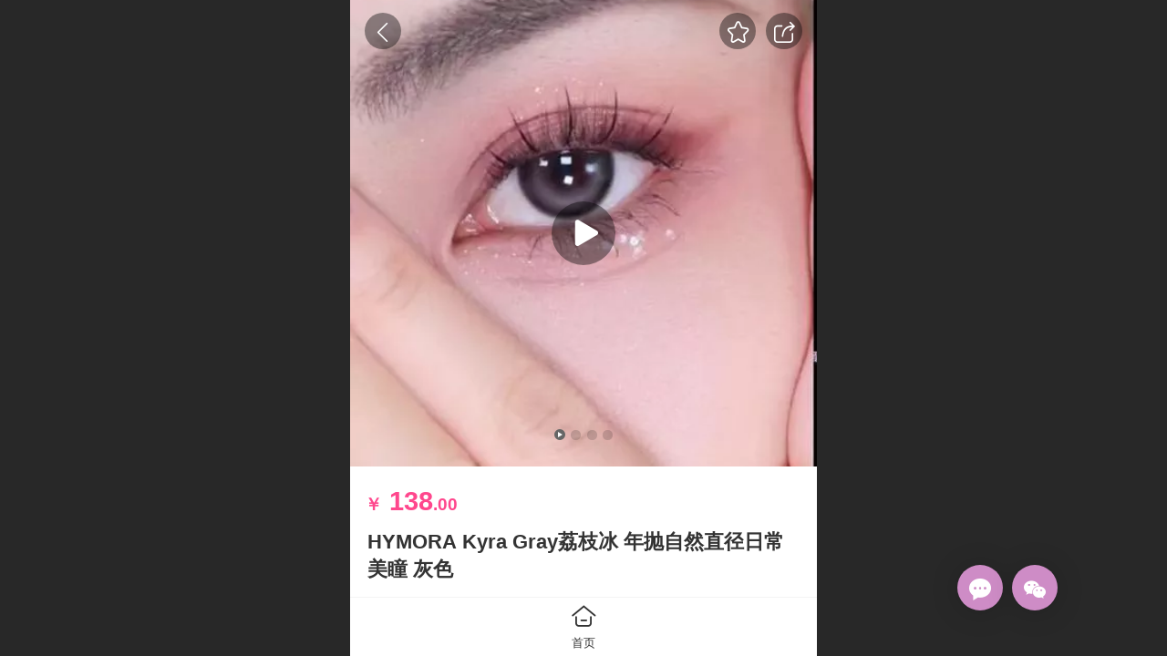

--- FILE ---
content_type: text/html; charset=UTF-8
request_url: http://m.ko-i.cn/h-pd-3197.html
body_size: 43466
content:


<!--<html><head></head><body></body></html>-->
<!DOCTYPE html>
<html>

<head>
    <title>HYMORA美瞳官网现货 Kyra Gray荔枝冰 年抛自然直径日常美瞳 灰色 - 恋色之瞳 - 混血｜日常｜Cosplay美瞳 正品隐形眼镜美瞳官网商城</title>
    <meta name="keywords" content="HYMORA Kyra Gray荔枝冰"><meta name="description" content="HYMORA Kyra Gray荔枝冰 年抛自然直径日常美瞳 灰色">
    <meta http-equiv="Content-type" content="text/html; charset=utf-8">
    <meta http-equiv="X-UA-Compatible" content="IE=edge">
    <meta http-equiv="Cache-Control" content="no-transform" />
    <meta name="viewport" content="width=device-width, initial-scale=1.0, maximum-scale=1.0, user-scalable=0" />
    <meta name="apple-mobile-web-app-capable" content="yes">
    <meta name="layoutmode" content="standard">
    <meta name="apple-mobile-web-app-status-bar-style" content="black">
    <meta name="renderer" content="webkit">
    <meta content="origin-when-cross-origin" name="referrer">
    <meta name="wap-font-scale" content="no">
    <meta content="telephone=no" name="format-detection" />
    <META HTTP-EQUIV="Pragma" CONTENT="no-cache">
    <script type="text/javascript" src="//fe.508sys.com/browserChecked_1_0/js/browserCheck.min.js?v=202203281611"></script>
    <script type="text/javascript">
        if (!BrowserChecked({
                reverse: true,
                notSupportList: [{
                    name: "ie",
                    version: "9"
                }]
            }).isSupport) {
            window.location.href = "/lvBrowser.jsp?url=" + encodeURIComponent(location.href);
        }
    </script>

    <script id="faiHawkEyeScript" type="text/javascript">  
(function() { 
var fs = document.createElement("script"); 
fs.src = "//fe.508sys.com/jssdk_1_1/js/hawkEye.min.js?v=202511271400";
fs.id = "faiHawkEye";
window.FAI_HAWK_EYE = {}; 
window.FAI_HAWK_EYE.jssdk_res_root = "//fe.508sys.com"; 
window.FAI_HAWK_EYE.jssdk_report_url = "//datareport.fkw.com/js/report"; 
window.FAI_HAWK_EYE.jssdk_appid = 16016; 
window.FAI_HAWK_EYE.fai_is_oem = 0; 
window.FAI_HAWK_EYE.fai_aid = 5632234; 
window.FAI_HAWK_EYE.fai_bs_aid = 5632234; 
window.FAI_HAWK_EYE.fai_bs_id = 0; 
window.FAI_HAWK_EYE.fai_bs_wid = 0; 
window.FAI_HAWK_EYE.fai_web_name = "mallmobi-2"; 
var s = document.getElementsByTagName("script")[0];
s.parentNode.insertBefore(fs, s);
})();</script>

    <script type="text/javascript">
        window.FAI_HAWK_EYE && (window.FAI_HAWK_EYE.js_err_filter = function () {
            var event = arguments[4];
            if (event && event.innerError) {
                return true;
            }
            var url = arguments[1];
            if (url && ['mo.faisys.com/js', 'fe.faisys.com'].some(function (item) {
                    return url.indexOf(item) !== -1;
                })) {
                return true;
            };
            return false;
        });
    </script>

    <script>document.domain = 'm.ko-i.cn'</script><link rel="shortcut icon" href="//5632234.s21i.faimallusr.com/5/ABUIABAFGAAgg_aq6gUo7JC5kAYwEDgQ.ico"/><link rel="apple-touch-icon" href="//5632234.s21i.faimallusr.com/2/ABUIABACGAAg3KTn6AUo2IzDSDDIBDjIBA!160x160.jpg"/>
    <script type="text/javascript">
        try {
            var ua = navigator.userAgent.toLowerCase();
            if (false && false) {
                document.cookie = "_checkWxLogin=true";
                document.cookie = "_wxOpenId2=;";
            }

            var isWeixin = ua.indexOf('micromessenger') != -1 && ua.indexOf('wxwork') == -1 && ua.indexOf(
                'miniprogram') == -1
            if (isWeixin && self == top && (!tmpGetCookie("_checkWxLogin") || !tmpGetCookie('_wxOpenId2'))) {
                document.cookie = "_checkWxLogin=true";
                document.location.href = '/wxGetOpenId.jsp?returnUrl=' + encodeURIComponent(document.location.href);
            }
        } catch (e) {}

        function tmpGetCookie(name) {
            var arr = document.cookie.replace(/\s/g, "").split(';');
            for (var i = 0; i < arr.length; i++) {
                var tempArr = arr[i].split('=');
                if (tempArr[0] == name) {
                    return decodeURIComponent(tempArr[1]);
                }
            }
            return '';
        }

    </script>
    
    <script>
        var _htmlFontSize = (function () {
            var clientWidth = document.documentElement ? document.documentElement.clientWidth : document.body
                .clientWidth;
            if (clientWidth > 768 && clientWidth < 1280) {
                clientWidth = 768;
            } else if (clientWidth >= 1280) {
                clientWidth = 512;
            }
            document.documentElement.style.fontSize = clientWidth * 1 / 16 + "px";
            return clientWidth * 1 / 16;
        })();

    </script>

    <link type="text/css" href="//mmo.508mallsys.com/dist/libs/css/fontsIco.min.css" rel="stylesheet">
    <link type="text/css" href='//mmo.508mallsys.com/dist/libs/css/base.min.css?v=202601051124'
        rel="stylesheet">

    

    <script defer src="//mmo.508mallsys.com/dist/visitor/dist/main.2381d1a8.js"></script><link href="//mmo.508mallsys.com/dist/visitor/dist/main.01023b83.css" rel="stylesheet">

    
        <link type="text/css" href='//mmo.508mallsys.com/dist/libs/css/themeV3default.min.css?v=202601051124' rel="stylesheet">
    

    <link type="text/css" href="//mmo.508mallsys.com/dist/libs/css/jquery/plugins/scrollbar/jquery.mCustomScrollbar.min.css"
        rel="stylesheet">

    <link rel='stylesheet' id='jzModuleSkinFrame' type='text/css' href='//mmos.508mallsys.com/3/5632234/2052/0/fkModuleSkin.min.css?v=20231017054906'/>
<link rel='stylesheet' id='jzSingleModuleSkinFrame' type='text/css' href='//mmos.508mallsys.com/5632234/2052/0/fkSingleModuleSkin.min.css?v=20231017054906'/>
<link rel='stylesheet' id='jzNavSkinFrame' type='text/css' href='//mmos.508mallsys.com/17/5632234/2052/0/fkNavSkin.min.css?v=20250919101521'/>
<link rel='stylesheet' id='jzFooterNavSkinFrame' type='text/css' href='//mmos.508mallsys.com/30/5632234/2052/0/20/fkFooterNavSkin.min.css?v=20220427204900'/>
<link rel='stylesheet' id='materialLibrary_1_0' type='text/css' href='//fe.508sys.com/material_library_1_0/css/app.min.css?v=202505281544'/>
<link rel='stylesheet' id='jzComponent' type='text/css' href='//fe.508sys.com/component_1_0/css/component.min.css?v=202411271414'/>
<link rel='stylesheet' id='faComponent' type='text/css' href='//mmo.508mallsys.com/css/fa-component/dist/antd.min.css?v=202110271326'/>
<link rel='stylesheet' type='text/css' href='//jzfe.faisys.com/dist/biz-shared/bizShared.min.css?v=202601071400'/>
<link rel='stylesheet' type='text/css' href='//jzfe.faisys.com/dist/biz-manage-shared/bizManageShared.min.css?v=202601071400'/>
<link rel='stylesheet' type='text/css' href='//mmo.508mallsys.com/dist/libs/css/mobi/priceCalendar.min.css?v=202110271326'/>
<link rel='stylesheet' id='css_faitest' type='text/css' href='//fe.508sys.com/faitest_1_4/css/faitest.min.css?v=202109281937'/>
<style id='specialModuleStyle'>
</style>
<style id='mobiTabStyleCss'>
</style>
<style id='mobiLabelStyleCss'>
</style>
<style id='mobiFoldStyleCss'>
</style>
<style id='mobiNoticeStyleCss'>
</style>
<style id='oldThemeColorStyle'>
</style>
<style id='fixedAreaBoxStyle'>
.webFooterBox .ui-calendar-calendar .ui-state-active{background-color:rgba(242,48,48,1);}
.webFooterBox .ui-calendar-calendar .ui-calendar-startDate{background-color:rgba(242,48,48,1);}
.webFooterBox .ui-calendar-prev:after{color:rgba(242,48,48,1);}
.webFooterBox .ui-calendar-next:after{color:rgba(242,48,48,1);}
.webFooterBox .fk-calendarNav{background-color:rgba(242,48,48,1);}
</style>
<style id='mobiStyleFullSiteModule'>
.g_main_bgGradientColor_v3 {background: linear-gradient(bottom, rgba(242,48,48,1) 10%,rgba(248,151,151,1));background: -webkit-linear-gradient(bottom, rgba(242,48,48,1) 10%,rgba(248,151,151,1));background: -ms-linear-gradient(bottom, rgba(242,48,48,1) 10%,rgba(248,151,151,1));background: -ms-linear-gradient(bottom, rgba(242,48,48,1) 10%,rgba(248,151,151,1));background: -moz-linear-gradient(bottom, rgba(242,48,48,1) 10%,rgba(248,151,151,1));background: -o-linear-gradient(bottom, rgba(242,48,48,1) 10%,rgba(248,151,151,1));}
.g_main_bgGradientTopColor_v3 {background: linear-gradient(top, rgba(242,48,48,1), rgba(255,255,255,1));background: -webkit-linear-gradient(top, rgba(242,48,48,1), rgba(255,255,255,1));background: -ms-linear-gradient(top, rgba(242,48,48,1), rgba(255,255,255,1));background: -ms-linear-gradient(top, rgba(242,48,48,1), rgba(255,255,255,1));background: -moz-linear-gradient(top, rgba(242,48,48,1), rgba(255,255,255,1));background: -o-linear-gradient(top, rgba(242,48,48,1), rgba(255,255,255,1));}
.g_main_bgGradientLeftColor_v3 {background: linear-gradient(left, rgba(242,48,48,1) 50%,rgba(245,110,110,1));background: -webkit-linear-gradient(left, rgba(242,48,48,1) 50%,rgba(245,110,110,1));background: -ms-linear-gradient(left, rgba(242,48,48,1) 50%,rgba(245,110,110,1));background: -ms-linear-gradient(left, rgba(242,48,48,1) 50%,rgba(245,110,110,1));background: -moz-linear-gradient(left, rgba(242,48,48,1) 50%,rgba(245,110,110,1));background: -o-linear-gradient(left, rgba(242,48,48,1) 50%,rgba(245,110,110,1));}
.g_main_bgColor_v3 {background-color: rgba(242,48,48,1);}
.g_main_color_v3 {color: rgba(242,48,48,1);}
.g_main_bdColor_v3 {border-color: rgba(242,48,48,1);}
.g_main_fillColor_v3 {fill: rgba(242,48,48,1);}
.g_main_hoverbgColor_v3:hover {background-color: rgba(242,48,48,1);}
.g_main_bdColor_v3_a20 {border-color: rgba(242,48,48,0.2);}
.g_main_sdColor_v3_1 {box-shadow: 0 0.15rem 0.375rem 0 rgba(242,48,48,0.35000000000000003);}
.g_minor1_bgColor_v3 {background-color: rgba(242,136,48,1);}
.g_minor1_color_v3 {color: rgba(242,136,48,1);}
.g_minor1_bdColor_v3 {border-color: rgba(242,136,48,1);}
.g_minor2_bgColor_v3 {background-color: rgba(194,38,127,1);}
.g_minor2_color_v3 {color: rgba(194,38,127,1);}
.g_minor2_bdColor_v3 {border-color: rgba(194,38,127,1);}
.g_minor3_bgColor_v3 {background-color: rgba(181,72,72,1);}
.g_minor3_color_v3 {color: rgba(181,72,72,1);}
.g_minor3_bdColor_v3 {border-color: rgba(181,72,72,1);}
.p_memberShipCard.memberShipCardArea{ background: url(//mmo.508mallsys.com/image/memberShipCard/memberCenterCardBg1_black.png) no-repeat; background-size: contain;    background-position: center;}
.p_memberShipCard.memberShipCardArea .membershipCardName{ color: #EDCE97;}
#webHeader_v3 {display:none}
.webHeader_v3 .header_v3 .functional_group .languageSelect .lanItem:hover, .languageSelect .lanItem.current {color:rgba(242,48,48,1)}
#webHeader_v3 .searchBox i{}
#webHeader_v3 .searchBox input{}
#webHeader_v3 .searchBox input:-moz-placeholder{}
#webHeader_v3 .searchBox input::moz-placeholder{}
#webHeader_v3 .searchBox input::-webkit-input-placeholder{}
#webHeader_v3 .searchBox input:-ms-input-placeholder{}
#webHeader_v3 .header_v3 .headIcon_v3 .f-logo{background-image:url(//5632234.s21i.faimallusr.com/2/ABUIABACGAAgttag5wUo9fvTgQEwvwE4vwE.jpg);background-size:contain;}
#webHeader_v3 .header_v3 .headIcon_v3{display: none;}
.pdThemev3 .g_main_bgColor_v3 {background: #ff478d;}
.pdThemev3 .g_main_color_v3 {color: #ff478d;}
.pdThemev3 .g_main_bdColor_v3 {border-color: #ff478d;}
.pdThemev3 .g_minor1_bgColor_v3{background:rgb(255,109,71);}
.pdThemev3 .btnGroup .g_mallButton.g_minor1_bgColor_v3{background:rgba(255, 230, 232, 1);}
.pdThemev3 .btnGroup .g_mallButton.g_minor1_bgColor_v3{color:rgba(255, 84, 140, 1);}
</style>
<style id='singleModuleColor'>
</style>
<style id='footerNavStyle'>
 #p_footer_nav_wrap .s_hump .is_select .u_nav_icon_decorate .u_nav_icon{color: #fff;}
#p_footer_nav_wrap {display:none;}
.p_footer_nav .u_nav{width:20%;}
#footer_nav_1009 .u_nav_icon{background-image:none;} 
#footer_nav_1009 .u_nav_icon:before{content:'\a0113';}
#footer_nav_1079 .u_nav_icon{background-image:none;} 
#footer_nav_1079 .u_nav_icon:before{content:'\a1066';}
#footer_nav_1000 .u_nav_icon{background-image:none;} 
#footer_nav_1000 .u_nav_icon:before{content:'\a0339';}
</style><style id='mobiCubeStyleModule'>
</style>
<style id='otherStyle'>
</style>
<style type='text/css' id='independentColStyle'>
</style>
<style id='mobiStyleNav' type='text/css'>
#navbar {display:none;}
#navButton {display:none;}
</style>
<style id='webDetailPageStyle' type="text/css">
.webDetailPage{display:none;}
#webFooter{display:none;}
.form{padding:0 !important;margin:0 !important;}
.g_web{background:#fff;}
.webContainerBox{background:#fff;min-height:100%;}
.webContainerBox .form .formMiddle{background:#fff;}
</style>
<style id='mobiStyleService' type='text/css'>
</style>
<link rel='stylesheet' type='text/css' href='//fe.508sys.com/faitest_1_4/css/faitest.min.css?v=202109281937'/>
</head>

<body faiscoMobi="true" class="new_ui_body_wrap">
    <script>
    (function(d, w, c) {
        var s = d.createElement('script');
        w[c] = w[c] || function() {
            (w[c].z = w[c].z || []).push(arguments);
        };
        s.async = true;
        s.src = 'https://pubres.aihecong.com/hecong.js';
        if (d.head) d.head.appendChild(s);
    })(document, window, '_AIHECONG');
    _AIHECONG('ini',{ entId : 26649 });
</script><div id="preview" data-server-rendered="true" class="preview-area preview-area_visit g_locale2052"><div id="previewChild" class="preview-area_child"><div class="pageLoading J_pageLoading" style="display:none;"><div class="fk-circle"><div class="fk-circle1 fk-child"></div> <div class="fk-circle2 fk-child"></div> <div class="fk-circle3 fk-child"></div> <div class="fk-circle4 fk-child"></div> <div class="fk-circle5 fk-child"></div> <div class="fk-circle6 fk-child"></div> <div class="fk-circle7 fk-child"></div> <div class="fk-circle8 fk-child"></div> <div class="fk-circle9 fk-child"></div></div></div> <div id="g_body" independent-page-table="[object Object]" sortable="sortable" class="jz_themeV3 regularHeadStyle mobiCol20" data-v-55223fc7><!----> <div class="webLeft" data-v-55223fc7></div> <div id="g_web" data-col-type="20" class="g_web  jz_nav-suspension jz_nav-suspension-left jz_theme_2000 jz_themePresetIndex_3 jz_mallTheme" data-v-55223fc7><div id="allmap" data-v-55223fc7></div> <div id="webLoading" class="loading" style="display: none" data-v-55223fc7><div id="splashscreen" class="splashscreen ui-loader" data-v-55223fc7><span class="ui-icon ui-icon-loading spin" data-v-55223fc7></span></div></div> <div id="webTopBox" class="webTopBox" data-v-55223fc7><div id="webTop" class="webTop" data-v-55223fc7><div id="J_navExpandAnimate" class="jz_navExpendAnimate" data-v-55223fc7></div> <div id="navbar" skinid="17" type="2" layout="8" navpos="1" class="navbarV3 navbar is_initing navBaseIcon" data-v-55223fc7><div id="J_nav_bar_wrap" class="nav_bar_wrap"><div id="navbarList" class="nav_bar_list"></div> <div class="navLeft icon-navLeft"></div> <div class="navRight icon-navRight"></div> <div class="navTouchLeft"></div> <div class="navTouchRight"></div> <div class="jz_subMenuSeoGhost"></div></div></div> <div id="navButton" class="navButton is_initing" data-v-55223fc7><div class="navButton-icon icon-"></div> <div class="J_hamburger u_hamburger icon-"></div></div></div></div> <div id="webHeader_v3" styleid="2" class="webHeader_v3 headStyle2 hide J_header_is_hide" style="display:none;" data-v-55223fc7><div id="web_header_fixed_box" class="fixedBox J_headerFixBox"><div id="headBg_v3" class="headBg_v3 g_main_bgColor_v3"><!----> <div id="header_v3" class="header_v3"><!----> <!----> <div id="searchBox" class="item-flex searchBox f_input_box "><div class="jsb-showRange-block" style="display: none"><div class="
                                        title-top-defaultTitle
                                        sb-searchRange
                                    ">
                                    全站
                                </div> <div class="arrow-svgDiv"><svg class="sb-icon-arrow"><use fill="#808080" xlink:href="#jzm-vicon_arrow_panel"></use></svg></div></div> <input id="topSearch" placeholder="搜索" class="topSearch"><i class="f_icon_conter  faisco-icons-S000290 g_main_color_v3"></i></div> <div id="functional_group" class="functional_group "><div class="contentBox"><div class="fun_login icon show"><a href="/profile.jsp"><i class="faisco-icons-S000288"></i></a></div> <!----> <!----> <!----> <!----> <!----></div></div> <!----></div></div></div></div> <div id="webBannerBox" class="webBannerBox moveAnimation" data-v-55223fc7><!----> <!----> <!----></div> <div id="webContainerBox" class="webContainerBox" style="overflow:hidden;" data-v-55223fc7><div id="webModuleContainer" class="webModuleContainer" data-v-55223fc7><div id="module18" _moduleStyle="35" _autoHeight="1" _height="0" _autoWidth="1" _width="0" _inPopupZone="0" _inTab="0" _inFold="0" _infloatzone="0" _bHeight="0" _headerHiden="1" class="form Handle module18 formStyle35" data-v-55223fc7><!----> <div class="formMiddle formMiddle18 detailPageFormMiddle"><div class="middleLeft middleLeft18"></div> <div class="middleCenter middleCenter18"><div _innerType="0" class="formMiddleContent moduleContent formMiddleContent18"><div class="module_content"><div style="width:16rem;overflow:auto;"><div id="productNewDetailPanel18" data-content-type="" class="productNewDetailPanel J_pd_detail pdThemev3 detailPanelV3"><div id="productDetailHeader18" class="productDetailHeaderV3"><span class="icon-gClose g_round g_iconMiddle proBack"></span> <a id="productDetailShare" class="icon-share g_round g_iconMiddle proShare"></a> <a class="mallCollectionIcon shareBlock g_round"><div class="icon-collection g_iconMiddle"></div></a></div> <!----> <div showSaleNoEnd="true" class="productNewDetail"><div style="position:relative;"><div id="productNewDetailSwipe18" class="proImgSwipe"><div class="proDetailImgBox"><div class="swipImgBox"><div vwidth="253" vheight="450" alt="HYMORA Kyra Gray荔枝冰 年抛自然直径日常美瞳 灰色" src-original="//5632234.s142i.faiusr.com/2/AI4BCOrh1wIQAhgAIIuZ4Y0GKPXOtL8DMJwEOMAH!800x800.jpg" data-picId="AI4BCOrh1wIQAhgAIIuZ4Y0GKPXOtL8DMJwEOMAH" class="
                                                proDetailImg
                                                J_img_lazyload
                                            " style="height:16rem;background-image:url(//mmo.508mallsys.com/image/loading/fill.jpg);"></div> <div class="
                                                    videoPlay
                                                    faisco-icons-
                                                "></div> <div id="productVideoMask" class="productVideoMask" style="display:none;"><div class="
                                                        mobiProductVideoDialog
                                                    "><video id="productVideo" controls="controls" class="mobiVideo" style="object-fit:scale-down;height:100%;"><source src="//5632234.s21v.faimallusr.com/58/ABUIABA6GAAggpnhjQYosa35yQQ.mp4" type="video/mp4">
                                                        抱歉，你的浏览器不能查看该视频。
                                                    </video></div> <div class="videoQuit">退出视频
                                                </div></div></div><div class="swipImgBox"><div vwidth="450" vheight="450" alt="HYMORA Kyra Gray荔枝冰 年抛自然直径日常美瞳 灰色" src-original="//5632234.s21i.faimallusr.com/2/ABUIABACGAAgzqbhjQYo1Nej2AMw2AQ42AQ!800x800.jpg" data-picId="ABUIABACGAAgzqbhjQYo1Nej2AMw2AQ42AQ" class="
                                                proDetailImg
                                                J_img_lazyload
                                            " style="height:16rem;background-image:url(//mmo.508mallsys.com/image/loading/fill.jpg);"></div> <!----></div><div class="swipImgBox"><div vwidth="311" vheight="450" alt="HYMORA Kyra Gray荔枝冰 年抛自然直径日常美瞳 灰色" src-original="//5632234.s21i.faimallusr.com/2/ABUIABACGAAg0bOxkQYoyI6c1wIw7gU4uwg!800x800.jpg" data-picId="ABUIABACGAAg0bOxkQYoyI6c1wIw7gU4uwg" class="
                                                proDetailImg
                                                J_img_lazyload
                                            " style="height:16rem;background-image:url(//mmo.508mallsys.com/image/loading/fill.jpg);"></div> <!----></div><div class="swipImgBox"><div vwidth="327" vheight="450" alt="HYMORA Kyra Gray荔枝冰 年抛自然直径日常美瞳 灰色" src-original="//5632234.s21i.faimallusr.com/4/ABUIABAEGAAgp422-AUoqeCfnAQw-wQ47QY!800x800.png" data-picId="ABUIABAEGAAgp422-AUoqeCfnAQw-wQ47QY" class="
                                                proDetailImg
                                                J_img_lazyload
                                            " style="height:16rem;background-image:url(//mmo.508mallsys.com/image/loading/fill.jpg);"></div> <!----></div></div> <div id="productBullet" class="productBullet"><ul id="bullets" class="bullets"><li class="on"></li><li></li><li></li><li></li></ul></div></div> <!----></div> <!----> <!----> <div class="themeV3ProductWrap"><div class="proCommProperty productPrice  isShowOldSaleCountDown "><span class="mallPrice J_saleMallPrice J_saleProductNew a4 J_salePriceSet g_main_color_v3  isShowOldSaleCountDown "><span><span class="moneySymbol">￥</span></span> <span data-v-f9d6f86c>
        138<span class="decimal" data-v-f9d6f86c>.00</span></span></span> <!----> <!----><!----><!----><!----><!----><!----><!----><!----><!----><!----><!----><!----><!----><!----><!----><!----><!----> <!----></div> <div class="productNameDescBox"><div class="productNameText">HYMORA Kyra Gray荔枝冰 年抛自然直径日常美瞳 灰色</div> <div class="mallProductToolBtns"><span id="productDetailShare2" class="
                                    mallShareIcon
                                    icon-share
                                    proShare
                                    icon-defaultColor
                                "></span> <div><div class="mallCollectionIcon shareBlock"><div class="icon-collection"></div></div></div></div></div> <!----> <!----> <!----> <!----></div> <div id="guaranteeContent" class="productGuarantee J_guarantee"><div class="guaranteeName"><i class="icon-guarantee g_main_color_v3"></i>
                        全场包邮
                    </div><div class="guaranteeName"><i class="icon-guarantee g_main_color_v3"></i>
                        免费售后
                    </div><div class="guaranteeName"><i class="icon-guarantee g_main_color_v3"></i>
                        会员积分
                    </div> <div class="faisco-icons-forward1 g_middleColor more"></div></div> <div id="productGuaranteePanel" class="productGuaranteePanel" style="display:none;"><div id="closeProductGuarantee" style="height:100%;"></div> <div class="productGuaranteeContentPanel"><div class="title">产品保证</div> <div class="productGuaranteeContent"><div class="guaranteeItem"><div class="guaranteeName"><i class="
                                            icon-guarantee
                                            g_main_color_v3
                                        "></i>
                                    全场包邮
                                </div> <div class="guaranteeContent">商城内所有商品均包邮，新疆、西藏、青海加收15元运费，内蒙古、甘肃加收10元运费。</div></div><div class="guaranteeItem"><div class="guaranteeName"><i class="
                                            icon-guarantee
                                            g_main_color_v3
                                        "></i>
                                    免费售后
                                </div> <div class="guaranteeContent">每副产品若出现磨眼等质量问题，均可在售后时间内更换一片。（具体售后时间可查看产品参数）</div></div><div class="guaranteeItem"><div class="guaranteeName"><i class="
                                            icon-guarantee
                                            g_main_color_v3
                                        "></i>
                                    会员积分
                                </div> <div class="guaranteeContent">每消费1元即可获得1积分，每50积分可抵扣1元。累积积分可升级会员等级，解锁更多优惠。</div></div></div> <div id="closePdGuaranteeIcon" class="
                                productDetailClose
                                icon-Off
                                g_iconMiddle
                                icon-defaultColor
                            "></div></div></div> <!----> <!----> <div id="productInfoSize" class="proCommProperty productInfoSize borderClass"><span class="productParamterNameList pdInfoTitle">选择</span> <span class="productParamterWords">规格、度数</span> <span class="
                            choiceProductSize
                            icon-gGoforward
                            g_iconMiddle
                        "></span></div> <div id="J_salePromotion" class="J_salePromotion productInfoSize proCommProperty" data-v-ad1c0340><span class="g_middleColor" data-v-ad1c0340><span class="productParamterNameList pdInfoTitle" data-v-ad1c0340>促销</span> <!----> <span class="productParamterWords" data-v-ad1c0340>
            组合购满276减188，
        </span> <span class="toCombine g_main_color_v3" data-v-ad1c0340>去凑单</span></span> <span class="choiceProductSize icon-gGoforward g_iconMiddle g_middleColor" data-v-ad1c0340></span></div> <div class="productItemSeparator g_breakline"></div> <!----> <!----> <!----> <!----> <!----> <!----> <div class="productItemSeparator g_breakline"></div> <div id="productDetailTabPanel18" class="productDetailTabPanel"><ul id="productTabUl" class="tabUl mobiTipsStyle"><div class="tabUiDiv"><div class="tabUiDiv2"><li id="tabLi1" data="1" class="tabLi tabActive g_main_color_v3 g_main_bdColor_v3"><span class="tabName">产品详情</span></li><li id="tabLi2" data="2" class="tabLi"><span class="tabName">产品参数</span></li><li id="tabLi3" data="3" class="tabLi"><span class="tabName">产品评论</span></li></div></div></ul> <div class="tabBody"><div id="tabPanel1" class="tabPanel tabPanelAtive"><div class="
                                                richContent
                                                productDetailInfoPanel
                                                g_defaultColor
                                                wgd
                                            "><div><div class="jz_fix_ue_img jz_reponsive_fix_table"><p style="text-align:center;line-height:1.5em;"><strong style="text-align:center;"><span style="font-size:0.6rem;color:#e64a19;background-color:#fff59c">消费提醒：</span></strong><span style="text-align:center;font-size:0.6rem;color:#e64a19;background-color:#fff59c"> 请仔细阅读产品说明书、禁忌内容、注意事项等内容或在医务人员指导下购买和使用，将产品置于儿童无法触及位置。</span><img src="//mmo.508mallsys.com/image/loading/fill.jpg" alt="145_黑色21-0916 (1).jpg" width="750"  / src-original="//5632234.s21i.faimallusr.com/2/ABUIABACGAAg9pbhjQYoyoO_wQIw7gU4sgQ.jpg" class=J_img_lazyload vwidth=750 vheight=562 style=";max-width:100%"><img src="//mmo.508mallsys.com/image/loading/fill.jpg" alt="45_2021-12-02.jpg" width="750"  / src-original="//5632234.s21i.faimallusr.com/2/ABUIABACGAAg95bhjQYotM7BqwYw7gU46Ac.jpg" class=J_img_lazyload vwidth=750 vheight=1000 style=";max-width:100%"><img src="//mmo.508mallsys.com/image/loading/fill.jpg" alt="44_2021-12-02.jpg" width="750"  / src-original="//5632234.s21i.faimallusr.com/2/ABUIABACGAAg9JbhjQYojcnJhwUw7gU45wc.jpg" class=J_img_lazyload vwidth=750 vheight=999 style=";max-width:100%"><img src="//mmo.508mallsys.com/image/loading/fill.jpg" alt="106_荔枝冰211119 (6).jpg" width="750"  / src-original="//5632234.s21i.faimallusr.com/2/ABUIABACGAAg85bhjQYogJTFnQUw7gU46Ac.jpg" class=J_img_lazyload vwidth=750 vheight=1000 style=";max-width:100%"><img src="//mmo.508mallsys.com/image/loading/fill.jpg" alt="104_荔枝冰211119 (4).jpg" width="750"  / src-original="//5632234.s21i.faimallusr.com/2/ABUIABACGAAg85bhjQYojM7ozQcw7gU4zQg.jpg" class=J_img_lazyload vwidth=750 vheight=1101 style=";max-width:100%"><img src="//mmo.508mallsys.com/image/loading/fill.jpg" alt="41_2021-12-04.jpg" width="750"  / src-original="//5632234.s21i.faimallusr.com/2/ABUIABACGAAgiZfhjQYosKjl0wMw7gU45Ac.jpg" class=J_img_lazyload vwidth=750 vheight=996 style=";max-width:100%"><img src="//mmo.508mallsys.com/image/loading/fill.jpg" alt="39_2021-12-04.jpg" width="750"  / src-original="//5632234.s21i.faimallusr.com/2/ABUIABACGAAg9JbhjQYoptqkhgYw7gU45wc.jpg" class=J_img_lazyload vwidth=750 vheight=999 style=";max-width:100%"><img src="//mmo.508mallsys.com/image/loading/fill.jpg" alt="24_2021-12-04.jpg" width="750"  / src-original="//5632234.s21i.faimallusr.com/2/ABUIABACGAAghJfhjQYoyMyatQEw7gU46Ac.jpg" class=J_img_lazyload vwidth=750 vheight=1000 style=";max-width:100%"><img src="//mmo.508mallsys.com/image/loading/fill.jpg" alt="22_2021-12-04.jpg" width="750"  / src-original="//5632234.s21i.faimallusr.com/2/ABUIABACGAAg9ZbhjQYo5OPuGDDuBTjoBw.jpg" class=J_img_lazyload vwidth=750 vheight=1000 style=";max-width:100%"><img src="//mmo.508mallsys.com/image/loading/fill.jpg" alt="21_2021-12-06.jpg" width="750"  / src-original="//5632234.s21i.faimallusr.com/2/ABUIABACGAAg9ZbhjQYo6cbiiQIw7gU45wc.jpg" class=J_img_lazyload vwidth=750 vheight=999 style=";max-width:100%"><img src="//mmo.508mallsys.com/image/loading/fill.jpg" alt="20_2021-12-06.jpg" width="750"  / src-original="//5632234.s21i.faimallusr.com/2/ABUIABACGAAg9ZbhjQYo7falyQcw7gU45wc.jpg" class=J_img_lazyload vwidth=750 vheight=999 style=";max-width:100%"><img src="//mmo.508mallsys.com/image/loading/fill.jpg" alt="5_2021-12-08.jpg" width="750"  / src-original="//5632234.s21i.faimallusr.com/2/ABUIABACGAAgg5fhjQYo0_SBhwQw7gU46Ac.jpg" class=J_img_lazyload vwidth=750 vheight=1000 style=";max-width:100%"><img src="//mmo.508mallsys.com/image/loading/fill.jpg" alt="4_2021-12-08.jpg" width="750"  / src-original="//5632234.s21i.faimallusr.com/2/ABUIABACGAAg_JbhjQYovJHymAMw7gU46Ac.jpg" class=J_img_lazyload vwidth=750 vheight=1000 style=";max-width:100%"><img src="//mmo.508mallsys.com/image/loading/fill.jpg" alt="58_2021-11-28.jpg" width="750"  / src-original="//5632234.s21i.faimallusr.com/2/ABUIABACGAAg9pbhjQYoiP20vAcw7gU4jAg.jpg" class=J_img_lazyload vwidth=750 vheight=1036 style=";max-width:100%"><img src="//mmo.508mallsys.com/image/loading/fill.jpg" alt="57_2021-11-28.jpg" width="750"  / src-original="//5632234.s21i.faimallusr.com/2/ABUIABACGAAg9JbhjQYoysmw9gEw7gU4yQc.jpg" class=J_img_lazyload vwidth=750 vheight=969 style=";max-width:100%"><img src="//mmo.508mallsys.com/image/loading/fill.jpg" alt="79_2021-11-21.jpg" width="750"  / src-original="//5632234.s21i.faimallusr.com/2/ABUIABACGAAg9JbhjQYopLje7wcw7gU46Ac.jpg" class=J_img_lazyload vwidth=750 vheight=1000 style=";max-width:100%"><img src="//mmo.508mallsys.com/image/loading/fill.jpg" alt="78_2021-11-21.jpg" width="750"  / src-original="//5632234.s21i.faimallusr.com/2/ABUIABACGAAg9JbhjQYo-taI3wEw7gU46Ac.jpg" class=J_img_lazyload vwidth=750 vheight=1000 style=";max-width:100%"><img src="//mmo.508mallsys.com/image/loading/fill.jpg" alt="70_2021-11-24.jpg" width="750"  / src-original="//5632234.s21i.faimallusr.com/2/ABUIABACGAAg9pbhjQYo4sjwjQIw7gU46Ac.jpg" class=J_img_lazyload vwidth=750 vheight=1000 style=";max-width:100%"><img src="//mmo.508mallsys.com/image/loading/fill.jpg" alt="69_2021-11-24.jpg" width="750"  / src-original="//5632234.s21i.faimallusr.com/2/ABUIABACGAAg9pbhjQYopuiNxQUw7gU46Ac.jpg" class=J_img_lazyload vwidth=750 vheight=1000 style=";max-width:100%"><img src="//mmo.508mallsys.com/image/loading/fill.jpg" alt="123_kyra灰 (2).jpg" width="750"  / src-original="//5632234.s21i.faimallusr.com/2/ABUIABACGAAg85bhjQYorualrAYw7gU47gU.jpg" class=J_img_lazyload vwidth=750 vheight=750 style=";max-width:100%"><img src="//mmo.508mallsys.com/image/loading/fill.jpg" alt="136_kyra荔枝灰 (2).jpg" width="750"  / src-original="//5632234.s21i.faimallusr.com/2/ABUIABACGAAg85bhjQYonq3w4wMw7gU46Ac.jpg" class=J_img_lazyload vwidth=750 vheight=1000 style=";max-width:100%"></p></div></div> <!----></div></div><div id="tabPanel2" class="tabPanel"><div class="
                                                productInfoParamter
                                                propInfo
                                            "><!----> <div class="propInfoRow"><div class="
                                                                propName
                                                                g_minor
                                                                propInfoCell
                                                            ">价格
                                                        </div> <div class="
                                                                propValue
                                                                propInfoCell
                                                            "><span class="
                                                                            mallPrice
                                                                        "><span><span class="moneySymbol">￥</span></span>138.00</span></div></div><div class="propInfoRow"><div class="
                                                                propName
                                                                g_minor
                                                                propInfoCell
                                                            ">品牌
                                                        </div> <div class="
                                                                propValue
                                                                propInfoCell
                                                            ">
                                                                HYMORA
                                                                <!----></div></div><!----><div class="propInfoRow"><div class="
                                                                propName
                                                                g_minor
                                                                propInfoCell
                                                            ">颜色
                                                        </div> <div class="
                                                                propValue
                                                                propInfoCell
                                                            ">
                                                                灰色
                                                                <!----></div></div><!----><div class="propInfoRow"><div class="
                                                                propName
                                                                g_minor
                                                                propInfoCell
                                                            ">实际直径
                                                        </div> <div class="
                                                                propValue
                                                                propInfoCell
                                                            ">
                                                                14.0mm
                                                                <!----></div></div><div class="propInfoRow"><div class="
                                                                propName
                                                                g_minor
                                                                propInfoCell
                                                            ">含水量
                                                        </div> <div class="
                                                                propValue
                                                                propInfoCell
                                                            ">
                                                                38%
                                                                <!----></div></div><div class="propInfoRow"><div class="
                                                                propName
                                                                g_minor
                                                                propInfoCell
                                                            ">基弧
                                                        </div> <div class="
                                                                propValue
                                                                propInfoCell
                                                            ">
                                                                8.6
                                                                <!----></div></div><div class="propInfoRow"><div class="
                                                                propName
                                                                g_minor
                                                                propInfoCell
                                                            ">佩戴周期
                                                        </div> <div class="
                                                                propValue
                                                                propInfoCell
                                                            ">
                                                                年抛
                                                                <!----></div></div><div class="propInfoRow"><div class="
                                                                propName
                                                                g_minor
                                                                propInfoCell
                                                            ">主要材质
                                                        </div> <div class="
                                                                propValue
                                                                propInfoCell
                                                            ">
                                                                HEMA+非离子
                                                                <!----></div></div><div class="propInfoRow"><div class="
                                                                propName
                                                                g_minor
                                                                propInfoCell
                                                            ">注册号
                                                        </div> <div class="
                                                                propValue
                                                                propInfoCell
                                                            ">
                                                                国械注进20183162295
                                                                <!----></div></div><div class="propInfoRow"><div class="
                                                                propName
                                                                g_minor
                                                                propInfoCell
                                                            ">原产地
                                                        </div> <div class="
                                                                propValue
                                                                propInfoCell
                                                            ">
                                                                韩国
                                                                <!----></div></div><div class="propInfoRow"><div class="
                                                                propName
                                                                g_minor
                                                                propInfoCell
                                                            ">赠品
                                                        </div> <div class="
                                                                propValue
                                                                propInfoCell
                                                            ">
                                                                每2片赠送伴侣盒1个
                                                                <!----></div></div><div class="propInfoRow"><div class="
                                                                propName
                                                                g_minor
                                                                propInfoCell
                                                            ">物流说明
                                                        </div> <div class="
                                                                propValue
                                                                propInfoCell
                                                            ">
                                                                48小时内 江苏发货 申通快递
                                                                <!----></div></div><div class="propInfoRow"><div class="
                                                                propName
                                                                g_minor
                                                                propInfoCell
                                                            ">售后时长
                                                        </div> <div class="
                                                                propValue
                                                                propInfoCell
                                                            ">
                                                                签收当日起15日内
                                                                <!----></div></div><div class="propInfoRow"><div class="
                                                                propName
                                                                g_minor
                                                                propInfoCell
                                                            ">库存
                                                        </div> <div class="
                                                                propValue
                                                                propInfoCell
                                                            ">
                                                                3400
                                                                <!----></div></div></div></div><div id="tabPanel3" class="tabPanel"><!----></div></div></div> <!----> <div id="mallProductRecommendWrap"><!----></div> <div id="productBottomBox" class="productBottomBox"><div class="productMallShop btnStyle3"><a href="/index.jsp" class="J_homeBtn homeBtn funBtn"><div class="homeBtnInner"><div class="icon-homeBtn homeBtnIcon"></div> <span class="homeBtnText btnText">首页</span></div></a> <!----> <!----> <!----> <div class="btnGroup" style="display:none;"><!----> <!----> <!----></div></div></div></div> <!----> <div id="userCommentPanel" class="userCommentPanel" style="display:none;"><div class="userCommentHead"><div data-v3="true" data-wgd="true" data-default="true" class="loginHeader webHeaderBg  g_main_bgColor_v3 "><span class="g_close icon-gClose proBack"></span> <span class="title pageTitle">发表评论</span> <span class="homeIcon icon-homeIcon"></span></div></div> <div class="userCommentBody"><!----> <div class="tabBody"><div id="tabUserPanel1" class="tabPanel tabPanelAtive"><!----> <div class="userCommentInfo"><div class="g_globalLine"><input id="user" type="text" maxlength="50" placeholder="请输入账号" class="itemEdit g_input"> <span class="icon-mnameIcon"></span></div> <div class="g_globalLine"><input id="password" type="password" autocomplete="off" maxlength="20" placeholder="请输入密码" class="itemEdit g_input"> <span class="icon-mpswIcon"></span></div> <div _star="5" class="l-star-list J-star-list"><li class="faisco-icons-star3"></li> <li class="faisco-icons-star3"></li> <li class="faisco-icons-star3"></li> <li class="faisco-icons-star3"></li> <li class="faisco-icons-star3"></li> <li class="score-tip"></li></div> <div id="userCommentRemarkPanel1"><div class="g_globalLine"><textarea id="userCommentRemark" minlength="2" maxlength="1000" placeholder="请输入内容：" class="
                                                itemEdit
                                                msgIcon
                                                g_textArea
                                                icon-msgIcon
                                            "></textarea> <span class="icon-mmsgIcon"></span></div> <div class="
                                            g_globalLine
                                            J_productCommImg
                                            upImgSet
                                        "><table id="pt_add_img_tb" cellpadding="0" cellspacing="0"><tbody><tr><td id="pt_add_img_tb" maxNum="5" class="comm-find-tb"><div id="comm-img-swfu-placeholder"></div></td></tr></tbody></table></div></div> <div id="userCommentLoginAndComform" class="
                                        userCommentComform
                                        g_button g_main_bgColor_v3
                                    ">提交
                                </div></div></div> <!----> <input id="postCommentId" type="hidden" value="3197"></div></div></div> <div id="productMallOptionPanel" class="productMallOptionPanel" style="display:none;"><div class="productMallOptionContentPanel"><div class="productMallOptionContent" style="bottom:0rem;"><div class="productMallOptionHead"><div picId="AI4BCOrh1wIQAhgAIIuZ4Y0GKPXOtL8DMJwEOMAH" picSrc="//5632234.s142i.faiusr.com/2/AI4BCOrh1wIQAhgAIIuZ4Y0GKPXOtL8DMJwEOMAH!800x800.jpg" class="J_mallOptionImg mallOptionImg" style="background-image:url(//5632234.s142i.faiusr.com/2/AI4BCOrh1wIQAhgAIIuZ4Y0GKPXOtL8DMJwEOMAH!800x800.jpg);"></div> <div class="productDetail"><div class="productDetailPrice"><span class="mallPrice g_main_color_v3" id="choiceCurrencyVal"><span class="moneySymbol">￥</span></span><span class="mallPrice g_main_color_v3" id="mallPrice">138<span class="decimal">.00</span></span></div> <div class="productDetailMallAmount"><div class="productMallAmount" style="float:left;"><!----><!----><!----><!----><!----><!----><!----><!----><!----><!----><!----><!----><!----><!----><!----><!----><span class="
                                                                mallAmount
                                                                w1
                                                            ">库存 <span id="mallAmount">3400</span></span></div> <div class="productMallWeight" style="float:left;margin-left:0.5rem;"><!----><!----><!----><!----><!----><!----><!----><!----><!----><!----><!----><!----><!----><!----><!----><!----><!----></div></div></div> <div class="
                                    productDetailClose
                                    icon-Off
                                    g_iconMiddle
                                    icon-defaultColor
                                "></div></div> <!----> <div id="mallOptionAndNumContainer" class="mallOptionAndNumBox"><div id="mallOptionAndNumBox"><div class="
                                        mallNewOptionBox
                                        mallOptionBox
                                        J-op-box
                                    "><!----> <div data="opIndeptoption0" option_name="规格" type="4" class="
                                                        mallNewOptionLine
                                                        mallOptionLine
                                                        g_middleColor
                                                        J-op
                                                    "><span class="
                                                            optionLineName
                                                        ">规格
                                                    </span> <div class="optionsBlock"><!----> <label for="opIndeptoption00" data="0" _indeptPic="//5632234.s142i.faiusr.com/2/AI4BCOrh1wIQAhgAIIuZ4Y0GKPXOtL8DMJwEOMAH!800x800.jpg" class="
                                                                        g_mallLabel
                                                                        g_defaultColor
                                                                    ">2片(度数不同请在留言外备注)</label><!----> <label for="opIndeptoption01" data="1" _indeptPic="//5632234.s142i.faiusr.com/2/AI4BCOrh1wIQAhgAIIuZ4Y0GKPXOtL8DMJwEOMAH!800x800.jpg" class="
                                                                        g_mallLabel
                                                                        g_defaultColor
                                                                    ">该商品不支持使用优惠券</label></div></div><div class="
                                                            g_separator
                                                            separatorLine
                                                        "></div> <div data="opIndeptoption1" option_name="度数" type="4" class="
                                                        mallNewOptionLine
                                                        mallOptionLine
                                                        g_middleColor
                                                        J-op
                                                    "><span class="
                                                            optionLineName
                                                        ">度数
                                                    </span> <div class="optionsBlock"><!----> <label for="opIndeptoption10" data="0" _indeptPic="//5632234.s142i.faiusr.com/2/AI4BCOrh1wIQAhgAIIuZ4Y0GKPXOtL8DMJwEOMAH!800x800.jpg" class="
                                                                        g_mallLabel
                                                                        g_defaultColor
                                                                    ">0.00</label><!----> <label for="opIndeptoption11" data="1" _indeptPic="//5632234.s142i.faiusr.com/2/AI4BCOrh1wIQAhgAIIuZ4Y0GKPXOtL8DMJwEOMAH!800x800.jpg" class="
                                                                        g_mallLabel
                                                                        g_defaultColor
                                                                    ">100</label><!----> <label for="opIndeptoption12" data="2" _indeptPic="//5632234.s142i.faiusr.com/2/AI4BCOrh1wIQAhgAIIuZ4Y0GKPXOtL8DMJwEOMAH!800x800.jpg" class="
                                                                        g_mallLabel
                                                                        g_defaultColor
                                                                    ">125</label><!----> <label for="opIndeptoption13" data="3" _indeptPic="//5632234.s142i.faiusr.com/2/AI4BCOrh1wIQAhgAIIuZ4Y0GKPXOtL8DMJwEOMAH!800x800.jpg" class="
                                                                        g_mallLabel
                                                                        g_defaultColor
                                                                    ">150</label><!----> <label for="opIndeptoption14" data="4" _indeptPic="//5632234.s142i.faiusr.com/2/AI4BCOrh1wIQAhgAIIuZ4Y0GKPXOtL8DMJwEOMAH!800x800.jpg" class="
                                                                        g_mallLabel
                                                                        g_defaultColor
                                                                    ">175</label><!----> <label for="opIndeptoption15" data="5" _indeptPic="//5632234.s142i.faiusr.com/2/AI4BCOrh1wIQAhgAIIuZ4Y0GKPXOtL8DMJwEOMAH!800x800.jpg" class="
                                                                        g_mallLabel
                                                                        g_defaultColor
                                                                    ">200</label><!----> <label for="opIndeptoption16" data="6" _indeptPic="//5632234.s142i.faiusr.com/2/AI4BCOrh1wIQAhgAIIuZ4Y0GKPXOtL8DMJwEOMAH!800x800.jpg" class="
                                                                        g_mallLabel
                                                                        g_defaultColor
                                                                    ">225</label><!----> <label for="opIndeptoption17" data="7" _indeptPic="//5632234.s142i.faiusr.com/2/AI4BCOrh1wIQAhgAIIuZ4Y0GKPXOtL8DMJwEOMAH!800x800.jpg" class="
                                                                        g_mallLabel
                                                                        g_defaultColor
                                                                    ">250</label><!----> <label for="opIndeptoption18" data="8" _indeptPic="//5632234.s142i.faiusr.com/2/AI4BCOrh1wIQAhgAIIuZ4Y0GKPXOtL8DMJwEOMAH!800x800.jpg" class="
                                                                        g_mallLabel
                                                                        g_defaultColor
                                                                    ">275</label><!----> <label for="opIndeptoption19" data="9" _indeptPic="//5632234.s142i.faiusr.com/2/AI4BCOrh1wIQAhgAIIuZ4Y0GKPXOtL8DMJwEOMAH!800x800.jpg" class="
                                                                        g_mallLabel
                                                                        g_defaultColor
                                                                    ">300</label><!----> <label for="opIndeptoption110" data="10" _indeptPic="//5632234.s142i.faiusr.com/2/AI4BCOrh1wIQAhgAIIuZ4Y0GKPXOtL8DMJwEOMAH!800x800.jpg" class="
                                                                        g_mallLabel
                                                                        g_defaultColor
                                                                    ">325</label><!----> <label for="opIndeptoption111" data="11" _indeptPic="//5632234.s142i.faiusr.com/2/AI4BCOrh1wIQAhgAIIuZ4Y0GKPXOtL8DMJwEOMAH!800x800.jpg" class="
                                                                        g_mallLabel
                                                                        g_defaultColor
                                                                    ">350</label><!----> <label for="opIndeptoption112" data="12" _indeptPic="//5632234.s142i.faiusr.com/2/AI4BCOrh1wIQAhgAIIuZ4Y0GKPXOtL8DMJwEOMAH!800x800.jpg" class="
                                                                        g_mallLabel
                                                                        g_defaultColor
                                                                    ">375</label><!----> <label for="opIndeptoption113" data="13" _indeptPic="//5632234.s142i.faiusr.com/2/AI4BCOrh1wIQAhgAIIuZ4Y0GKPXOtL8DMJwEOMAH!800x800.jpg" class="
                                                                        g_mallLabel
                                                                        g_defaultColor
                                                                    ">400</label><!----> <label for="opIndeptoption114" data="14" _indeptPic="//5632234.s142i.faiusr.com/2/AI4BCOrh1wIQAhgAIIuZ4Y0GKPXOtL8DMJwEOMAH!800x800.jpg" class="
                                                                        g_mallLabel
                                                                        g_defaultColor
                                                                    ">425</label><!----> <label for="opIndeptoption115" data="15" _indeptPic="//5632234.s142i.faiusr.com/2/AI4BCOrh1wIQAhgAIIuZ4Y0GKPXOtL8DMJwEOMAH!800x800.jpg" class="
                                                                        g_mallLabel
                                                                        g_defaultColor
                                                                    ">450</label><!----> <label for="opIndeptoption116" data="16" _indeptPic="//5632234.s142i.faiusr.com/2/AI4BCOrh1wIQAhgAIIuZ4Y0GKPXOtL8DMJwEOMAH!800x800.jpg" class="
                                                                        g_mallLabel
                                                                        g_defaultColor
                                                                    ">475</label><!----> <label for="opIndeptoption117" data="17" _indeptPic="//5632234.s142i.faiusr.com/2/AI4BCOrh1wIQAhgAIIuZ4Y0GKPXOtL8DMJwEOMAH!800x800.jpg" class="
                                                                        g_mallLabel
                                                                        g_defaultColor
                                                                    ">500</label><!----> <label for="opIndeptoption118" data="18" _indeptPic="//5632234.s142i.faiusr.com/2/AI4BCOrh1wIQAhgAIIuZ4Y0GKPXOtL8DMJwEOMAH!800x800.jpg" class="
                                                                        g_mallLabel
                                                                        g_defaultColor
                                                                    ">525</label><!----> <label for="opIndeptoption119" data="19" _indeptPic="//5632234.s142i.faiusr.com/2/AI4BCOrh1wIQAhgAIIuZ4Y0GKPXOtL8DMJwEOMAH!800x800.jpg" class="
                                                                        g_mallLabel
                                                                        g_defaultColor
                                                                    ">550</label><!----> <label for="opIndeptoption120" data="20" _indeptPic="//5632234.s142i.faiusr.com/2/AI4BCOrh1wIQAhgAIIuZ4Y0GKPXOtL8DMJwEOMAH!800x800.jpg" class="
                                                                        g_mallLabel
                                                                        g_defaultColor
                                                                    ">575</label><!----> <label for="opIndeptoption121" data="21" _indeptPic="//5632234.s142i.faiusr.com/2/AI4BCOrh1wIQAhgAIIuZ4Y0GKPXOtL8DMJwEOMAH!800x800.jpg" class="
                                                                        g_mallLabel
                                                                        g_defaultColor
                                                                    ">600</label><!----> <label for="opIndeptoption122" data="22" _indeptPic="//5632234.s142i.faiusr.com/2/AI4BCOrh1wIQAhgAIIuZ4Y0GKPXOtL8DMJwEOMAH!800x800.jpg" class="
                                                                        g_mallLabel
                                                                        g_defaultColor
                                                                    ">650</label><!----> <label for="opIndeptoption123" data="23" _indeptPic="//5632234.s142i.faiusr.com/2/AI4BCOrh1wIQAhgAIIuZ4Y0GKPXOtL8DMJwEOMAH!800x800.jpg" class="
                                                                        g_mallLabel
                                                                        g_defaultColor
                                                                    ">700</label><!----> <label for="opIndeptoption124" data="24" _indeptPic="//5632234.s142i.faiusr.com/2/AI4BCOrh1wIQAhgAIIuZ4Y0GKPXOtL8DMJwEOMAH!800x800.jpg" class="
                                                                        g_mallLabel
                                                                        g_defaultColor
                                                                    ">750</label><!----> <label for="opIndeptoption125" data="25" _indeptPic="//5632234.s142i.faiusr.com/2/AI4BCOrh1wIQAhgAIIuZ4Y0GKPXOtL8DMJwEOMAH!800x800.jpg" class="
                                                                        g_mallLabel
                                                                        g_defaultColor
                                                                    ">800</label><!----> <label for="opIndeptoption126" data="26" _indeptPic="//5632234.s142i.faiusr.com/2/AI4BCOrh1wIQAhgAIIuZ4Y0GKPXOtL8DMJwEOMAH!800x800.jpg" class="
                                                                        g_mallLabel
                                                                        g_defaultColor
                                                                    ">850</label><!----> <label for="opIndeptoption127" data="27" _indeptPic="//5632234.s142i.faiusr.com/2/AI4BCOrh1wIQAhgAIIuZ4Y0GKPXOtL8DMJwEOMAH!800x800.jpg" class="
                                                                        g_mallLabel
                                                                        g_defaultColor
                                                                    ">900</label><!----> <label for="opIndeptoption128" data="28" _indeptPic="//5632234.s142i.faiusr.com/2/AI4BCOrh1wIQAhgAIIuZ4Y0GKPXOtL8DMJwEOMAH!800x800.jpg" class="
                                                                        g_mallLabel
                                                                        g_defaultColor
                                                                    ">950</label><!----> <label for="opIndeptoption129" data="29" _indeptPic="//5632234.s142i.faiusr.com/2/AI4BCOrh1wIQAhgAIIuZ4Y0GKPXOtL8DMJwEOMAH!800x800.jpg" class="
                                                                        g_mallLabel
                                                                        g_defaultColor
                                                                    ">1000</label></div></div></div> <div id="productDetailOptSwipe18" class="proImgSwipe"><div class="proDetailImgBox" style="display:none;"><div class="swipImgBox"></div></div></div> <!----> <div class="g_separator separatorLine" style="margin:0 0.75rem;"></div> <!----> <!----></div></div> <!----></div></div></div></div> <div id="productCatagoryPdPanle18" class="proImgSwipe"><div class="proDetailImgBox"><div class="swipImgBox"><div vwidth="450" vheight="250" class="proDetailImg"></div> <div style="display: none"><img id="J_acct_pic" src></div></div></div></div></div></div></div></div> <div class="middleRight middleRight18"></div></div> <!----></div> <!----> <div id="bookingPanelTriggle" data-v-55223fc7></div></div></div> <!----> <div id="webFooterBox" class="webFooterBox" data-v-590242a5 data-v-55223fc7><!----> <div id="webFooter" class="webFooter" data-v-590242a5><!----></div> <div id="fullScreenDivCotainer" class="fullScreenDivCotainer" data-v-590242a5></div></div> <div id="p_footer_nav_wrap" class="p_footer_nav_wrap" data-v-55223fc7><div id="J_footer_nav" class="p_footer_nav is_length_5 s_icon_word"><div id="fixedAreaBox" class="p_footer_item_wrap"><div class="J_nav_items_wrap nav_items_wrap"><a id="footer_nav_3" href="/" title="首页" class="J_footer_nav u_nav footer_nav_3 is_first"><div class="u_nav_content"><div class="u_nav_icon_decorate"><i class="u_nav_icon icon-"></i></div> <div class="J_nav_icon_wrap u_nav_icon_wrap"><i class="u_nav_icon icon-"></i></div> <div class="u_text_wrap J_text_wrap"><span class="J_nav_text u_nav_text">首页</span></div> <div class="u_nav_sub_icon icon-"></div></div></a><a id="footer_nav_1009" href="/h-pg.html?entry=mallNav&amp;pgs=4" title="分类" class="J_footer_nav u_nav footer_nav_1009"><div class="u_nav_content"><div class="u_nav_icon_decorate"><i class="u_nav_icon icon-"></i></div> <div class="J_nav_icon_wrap u_nav_icon_wrap"><i class="u_nav_icon icon-"></i></div> <div class="u_text_wrap J_text_wrap"><span class="J_nav_text u_nav_text">分类</span></div> <div class="u_nav_sub_icon icon-"></div></div></a><a id="footer_nav_13" href="/h-mcart.html" title="购物车" class="J_footer_nav u_nav footer_nav_13 J_mall_cart_nav is_middle"><div class="u_nav_content"><div class="u_nav_icon_decorate"><i class="u_nav_icon icon-"></i></div> <div class="J_nav_icon_wrap u_nav_icon_wrap"><i class="u_nav_icon icon-"></i></div> <div class="u_text_wrap J_text_wrap"><span class="J_nav_text u_nav_text">购物车</span></div> <div class="u_nav_sub_icon icon-"></div></div></a><a id="footer_nav_1079" href="/h-mlist.html" title="我的订单" class="J_footer_nav u_nav footer_nav_1079"><div class="u_nav_content"><div class="u_nav_icon_decorate"><i class="u_nav_icon icon-"></i></div> <div class="J_nav_icon_wrap u_nav_icon_wrap"><i class="u_nav_icon icon-"></i></div> <div class="u_text_wrap J_text_wrap"><span class="J_nav_text u_nav_text">我的订单</span></div> <div class="u_nav_sub_icon icon-"></div></div></a><a id="footer_nav_1000" href="/h-profile.html" title="会员中心" class="J_footer_nav u_nav footer_nav_1000 J_member_center_nav is_last"><div class="u_nav_content"><div class="u_nav_icon_decorate"><i class="u_nav_icon icon-"></i></div> <div class="J_nav_icon_wrap u_nav_icon_wrap"><i class="u_nav_icon icon-"></i></div> <div class="u_text_wrap J_text_wrap"><span class="J_nav_text u_nav_text">会员中心</span></div> <div class="u_nav_sub_icon icon-"></div></div></a></div></div> <div class="nav_seo_wrap"></div></div></div> <div class="u_area_box_wrap J_area_box_wrap" data-v-55223fc7><div id="fixedAreaBox" tplid="2000_3" class="fixedAreaBox fixedAreaBox2000_3" data-v-55223fc7><!----></div></div> <div id="mobiReviewPage" data-v-55223fc7></div> <!----> <div id="fixedRightSideBtns" data-v-55223fc7><div id="J_newGuestGiftBtn" data-v-55223fc7></div> <!----> <div id="backTop" class="backTop_box" style="display:none;" data-v-55223fc7><div id="backTopIcon" class="backTop"><span class="backTop_icon g_main_color_v3 icon-backTop2" style="color:rgba(118, 94, 125, 1);background-color:#fff;border:1px solid rgba(118, 94, 125, 1);"></span></div></div> <!----></div> <!----> <div class="webBackgroundBox" data-v-55223fc7><div id="webBodyBackground" class="webBackground webBackgroundFix"></div> <div id="navExistOffPanel" class="navExistOffPanel"></div></div> <div id="J_newGuestGiftPage" data-v-55223fc7></div></div> <!----> <div class="webRight" data-v-55223fc7></div> <div id="hiddenModuleForms" class="hiddenModuleForms" style="display: none" data-v-55223fc7></div></div></div> <!----> <!----></div><script type="text/javascript">window.__INITIAL_STATE__ = {"currentPageModuleIds":[18],"currentPageModuleIdMap":{"18":{"id":18,"flag":0,"type":18,"style":35,"updateTime":1561199962000,"content":{"colorStyle":{"styleId":0,"color":""},"recommendPro":{"ma":{"mf":{"pt":{"f":[],"s":[]},"l":[],"sn":"","st":0},"mt":0,"ma":[]},"open":0,"recommendOpen":0,"recommendName":"推荐产品","imgZoom":0},"productInfo":{"info":[{"id":1,"name":"产品详情","open":true,"richContent":"\u003Cdiv class=\"jz_fix_ue_img jz_reponsive_fix_table\"\u003E\u003Cp style=\"text-align:center;line-height:1.5em;\"\u003E\u003Cstrong style=\"text-align:center;\"\u003E\u003Cspan style=\"font-size:0.6rem;color:#e64a19;background-color:#fff59c\"\u003E消费提醒：\u003C\u002Fspan\u003E\u003C\u002Fstrong\u003E\u003Cspan style=\"text-align:center;font-size:0.6rem;color:#e64a19;background-color:#fff59c\"\u003E 请仔细阅读产品说明书、禁忌内容、注意事项等内容或在医务人员指导下购买和使用，将产品置于儿童无法触及位置。\u003C\u002Fspan\u003E\u003Cimg src=\"\u002F\u002Fmmo.508mallsys.com\u002Fimage\u002Floading\u002Ffill.jpg\" alt=\"145_黑色21-0916 (1).jpg\" width=\"750\"  \u002F src-original=\"//5632234.s21i.faimallusr.com/2/ABUIABACGAAg9pbhjQYoyoO_wQIw7gU4sgQ.jpg\" class=J_img_lazyload vwidth=750 vheight=562 style=\";max-width:100%\"\u003E\u003Cimg src=\"\u002F\u002Fmmo.508mallsys.com\u002Fimage\u002Floading\u002Ffill.jpg\" alt=\"45_2021-12-02.jpg\" width=\"750\"  \u002F src-original=\"//5632234.s21i.faimallusr.com/2/ABUIABACGAAg95bhjQYotM7BqwYw7gU46Ac.jpg\" class=J_img_lazyload vwidth=750 vheight=1000 style=\";max-width:100%\"\u003E\u003Cimg src=\"\u002F\u002Fmmo.508mallsys.com\u002Fimage\u002Floading\u002Ffill.jpg\" alt=\"44_2021-12-02.jpg\" width=\"750\"  \u002F src-original=\"//5632234.s21i.faimallusr.com/2/ABUIABACGAAg9JbhjQYojcnJhwUw7gU45wc.jpg\" class=J_img_lazyload vwidth=750 vheight=999 style=\";max-width:100%\"\u003E\u003Cimg src=\"\u002F\u002Fmmo.508mallsys.com\u002Fimage\u002Floading\u002Ffill.jpg\" alt=\"106_荔枝冰211119 (6).jpg\" width=\"750\"  \u002F src-original=\"//5632234.s21i.faimallusr.com/2/ABUIABACGAAg85bhjQYogJTFnQUw7gU46Ac.jpg\" class=J_img_lazyload vwidth=750 vheight=1000 style=\";max-width:100%\"\u003E\u003Cimg src=\"\u002F\u002Fmmo.508mallsys.com\u002Fimage\u002Floading\u002Ffill.jpg\" alt=\"104_荔枝冰211119 (4).jpg\" width=\"750\"  \u002F src-original=\"//5632234.s21i.faimallusr.com/2/ABUIABACGAAg85bhjQYojM7ozQcw7gU4zQg.jpg\" class=J_img_lazyload vwidth=750 vheight=1101 style=\";max-width:100%\"\u003E\u003Cimg src=\"\u002F\u002Fmmo.508mallsys.com\u002Fimage\u002Floading\u002Ffill.jpg\" alt=\"41_2021-12-04.jpg\" width=\"750\"  \u002F src-original=\"//5632234.s21i.faimallusr.com/2/ABUIABACGAAgiZfhjQYosKjl0wMw7gU45Ac.jpg\" class=J_img_lazyload vwidth=750 vheight=996 style=\";max-width:100%\"\u003E\u003Cimg src=\"\u002F\u002Fmmo.508mallsys.com\u002Fimage\u002Floading\u002Ffill.jpg\" alt=\"39_2021-12-04.jpg\" width=\"750\"  \u002F src-original=\"//5632234.s21i.faimallusr.com/2/ABUIABACGAAg9JbhjQYoptqkhgYw7gU45wc.jpg\" class=J_img_lazyload vwidth=750 vheight=999 style=\";max-width:100%\"\u003E\u003Cimg src=\"\u002F\u002Fmmo.508mallsys.com\u002Fimage\u002Floading\u002Ffill.jpg\" alt=\"24_2021-12-04.jpg\" width=\"750\"  \u002F src-original=\"//5632234.s21i.faimallusr.com/2/ABUIABACGAAghJfhjQYoyMyatQEw7gU46Ac.jpg\" class=J_img_lazyload vwidth=750 vheight=1000 style=\";max-width:100%\"\u003E\u003Cimg src=\"\u002F\u002Fmmo.508mallsys.com\u002Fimage\u002Floading\u002Ffill.jpg\" alt=\"22_2021-12-04.jpg\" width=\"750\"  \u002F src-original=\"//5632234.s21i.faimallusr.com/2/ABUIABACGAAg9ZbhjQYo5OPuGDDuBTjoBw.jpg\" class=J_img_lazyload vwidth=750 vheight=1000 style=\";max-width:100%\"\u003E\u003Cimg src=\"\u002F\u002Fmmo.508mallsys.com\u002Fimage\u002Floading\u002Ffill.jpg\" alt=\"21_2021-12-06.jpg\" width=\"750\"  \u002F src-original=\"//5632234.s21i.faimallusr.com/2/ABUIABACGAAg9ZbhjQYo6cbiiQIw7gU45wc.jpg\" class=J_img_lazyload vwidth=750 vheight=999 style=\";max-width:100%\"\u003E\u003Cimg src=\"\u002F\u002Fmmo.508mallsys.com\u002Fimage\u002Floading\u002Ffill.jpg\" alt=\"20_2021-12-06.jpg\" width=\"750\"  \u002F src-original=\"//5632234.s21i.faimallusr.com/2/ABUIABACGAAg9ZbhjQYo7falyQcw7gU45wc.jpg\" class=J_img_lazyload vwidth=750 vheight=999 style=\";max-width:100%\"\u003E\u003Cimg src=\"\u002F\u002Fmmo.508mallsys.com\u002Fimage\u002Floading\u002Ffill.jpg\" alt=\"5_2021-12-08.jpg\" width=\"750\"  \u002F src-original=\"//5632234.s21i.faimallusr.com/2/ABUIABACGAAgg5fhjQYo0_SBhwQw7gU46Ac.jpg\" class=J_img_lazyload vwidth=750 vheight=1000 style=\";max-width:100%\"\u003E\u003Cimg src=\"\u002F\u002Fmmo.508mallsys.com\u002Fimage\u002Floading\u002Ffill.jpg\" alt=\"4_2021-12-08.jpg\" width=\"750\"  \u002F src-original=\"//5632234.s21i.faimallusr.com/2/ABUIABACGAAg_JbhjQYovJHymAMw7gU46Ac.jpg\" class=J_img_lazyload vwidth=750 vheight=1000 style=\";max-width:100%\"\u003E\u003Cimg src=\"\u002F\u002Fmmo.508mallsys.com\u002Fimage\u002Floading\u002Ffill.jpg\" alt=\"58_2021-11-28.jpg\" width=\"750\"  \u002F src-original=\"//5632234.s21i.faimallusr.com/2/ABUIABACGAAg9pbhjQYoiP20vAcw7gU4jAg.jpg\" class=J_img_lazyload vwidth=750 vheight=1036 style=\";max-width:100%\"\u003E\u003Cimg src=\"\u002F\u002Fmmo.508mallsys.com\u002Fimage\u002Floading\u002Ffill.jpg\" alt=\"57_2021-11-28.jpg\" width=\"750\"  \u002F src-original=\"//5632234.s21i.faimallusr.com/2/ABUIABACGAAg9JbhjQYoysmw9gEw7gU4yQc.jpg\" class=J_img_lazyload vwidth=750 vheight=969 style=\";max-width:100%\"\u003E\u003Cimg src=\"\u002F\u002Fmmo.508mallsys.com\u002Fimage\u002Floading\u002Ffill.jpg\" alt=\"79_2021-11-21.jpg\" width=\"750\"  \u002F src-original=\"//5632234.s21i.faimallusr.com/2/ABUIABACGAAg9JbhjQYopLje7wcw7gU46Ac.jpg\" class=J_img_lazyload vwidth=750 vheight=1000 style=\";max-width:100%\"\u003E\u003Cimg src=\"\u002F\u002Fmmo.508mallsys.com\u002Fimage\u002Floading\u002Ffill.jpg\" alt=\"78_2021-11-21.jpg\" width=\"750\"  \u002F src-original=\"//5632234.s21i.faimallusr.com/2/ABUIABACGAAg9JbhjQYo-taI3wEw7gU46Ac.jpg\" class=J_img_lazyload vwidth=750 vheight=1000 style=\";max-width:100%\"\u003E\u003Cimg src=\"\u002F\u002Fmmo.508mallsys.com\u002Fimage\u002Floading\u002Ffill.jpg\" alt=\"70_2021-11-24.jpg\" width=\"750\"  \u002F src-original=\"//5632234.s21i.faimallusr.com/2/ABUIABACGAAg9pbhjQYo4sjwjQIw7gU46Ac.jpg\" class=J_img_lazyload vwidth=750 vheight=1000 style=\";max-width:100%\"\u003E\u003Cimg src=\"\u002F\u002Fmmo.508mallsys.com\u002Fimage\u002Floading\u002Ffill.jpg\" alt=\"69_2021-11-24.jpg\" width=\"750\"  \u002F src-original=\"//5632234.s21i.faimallusr.com/2/ABUIABACGAAg9pbhjQYopuiNxQUw7gU46Ac.jpg\" class=J_img_lazyload vwidth=750 vheight=1000 style=\";max-width:100%\"\u003E\u003Cimg src=\"\u002F\u002Fmmo.508mallsys.com\u002Fimage\u002Floading\u002Ffill.jpg\" alt=\"123_kyra灰 (2).jpg\" width=\"750\"  \u002F src-original=\"//5632234.s21i.faimallusr.com/2/ABUIABACGAAg85bhjQYorualrAYw7gU47gU.jpg\" class=J_img_lazyload vwidth=750 vheight=750 style=\";max-width:100%\"\u003E\u003Cimg src=\"\u002F\u002Fmmo.508mallsys.com\u002Fimage\u002Floading\u002Ffill.jpg\" alt=\"136_kyra荔枝灰 (2).jpg\" width=\"750\"  \u002F src-original=\"//5632234.s21i.faimallusr.com/2/ABUIABACGAAg85bhjQYonq3w4wMw7gU46Ac.jpg\" class=J_img_lazyload vwidth=750 vheight=1000 style=\";max-width:100%\"\u003E\u003C\u002Fp\u003E\u003C\u002Fdiv\u003E"},{"id":2,"name":"产品参数","open":true,"richContent":""},{"id":3,"name":"产品评论","open":true,"richContent":""},{"id":100,"name":"课程目录","fieldKey":"","open":false}],"order":[]},"firstPageSize":{"type":0,"width":5,"height":5},"hiddenPropList":{"lib_1":[17],"lib_3":[17]},"sll":["Weixin","graphic_poster","sina_weibo","qq_zone","qq_share","kaixin001","douban","copy_url","baidu_tieba","FaceBook","Twitter","LinkedIn"],"os":1,"pageStyle":0,"ss":0,"imgZoom":0,"oi":0,"jmpf":0},"prop0":0,"name":"产品详情","headerTitle":false,"pattern":{"ts":{"t":1},"lts":{"t":1},"d":{"y":0},"a":{"t":0},"h":0,"w":0,"e":0,"o":{},"tran":100,"i":{"y":0},"cb":{"y":0,"isThemeColor":0},"ct":{"y":0,"cs":12,"fct":0},"cl":{"y":0,"ls":12,"fct":0,"ftc":0},"crh":{"y":0},"ti":{"b":{"y":0,"bc":"#000"},"pt":{"y":0,"fs":12,"fc":""},"d":{"y":0,"c":"#000"}}},"patternV3":{"skinId":0,"msmc":"","mscl":[],"b":{"t":0,"w":0,"s":0,"c":"#000"},"t":0,"m":{"t":0,"mt":0,"mb":0,"mr":0,"ml":0},"o":0,"h":{"t":0,"h":0,"dh":0},"lh":{"t":0,"h":0},"tt":{"t":0,"s":0,"b":0,"c":{"t":0,"c":"#000"}},"ta":{"t":0},"s":{"t":0,"text":"副标题","left":0,"top":0,"c":"#000","s":0},"ts":{"t":1},"lts":{"t":1},"th":{"t":0,"h":0},"tb":{"t":0,"c":"#000","fi":"","p":"","r":0,"re":0},"cb":{"t":0,"c":"#000","fi":"","p":"","r":0,"re":0,"isThemeColor":0},"im":{"t":0,"mt":0,"mb":0,"mr":0,"ml":0},"tcm":{"t":0,"mt":0,"mb":0,"mr":0,"ml":0},"a":{"t":0,"r":0,"s":0.6,"d":0,"tg":0},"nt":{"t":0,"s":0,"c":{"t":0,"c":"#000"}},"lt":{"t":0,"s":0,"u":0,"c":{"t":0,"c":"#000"}},"ibg":{"t":0,"c":"#000","o":0},"ib":{"t":0,"c":"#000","o":0},"it":{"t":0,"s":0,"c":{"t":0,"c":"#000"}}},"extInfo":{"render":true,"_lcid":2052,"siteType":2,"isMall":true,"moduleId":18,"loadingPath":"\u002F\u002Fmmo.508mallsys.com\u002Fimage\u002Floading\u002Ffill.jpg","isAjaxLoad":true,"siteFormPleaseSelect":"请选择","mobiMemberAccount":"账号","proProcutDetail":{"pb":true,"pbs":"style2","ps":true,"pss":"style3","pt":1,"ptt":"返利50%"},"isShowProSignValue":true,"isShowProBtnValue":true,"proSelBtnValue":"style2","proSelSignValue":"style3","f_width":5,"f_height":5,"imgZoomClass":"","openShare":0,"openService":1,"mallMember":false,"productId":3197,"isPromoter":false,"isPromotePd":false,"viewAllow":true,"isLogin":false,"buyAllow":true,"noPurchaseAuthTips":"仅限指定会员购买","productInfo":{"aid":5632234,"id":3197,"code":"","name":"HYMORA Kyra Gray荔枝冰 年抛自然直径日常美瞳 灰色","price":"","amount":"","pic":"[{\"id\":\"ABUIABACGAAgzqbhjQYo1Nej2AMw2AQ42AQ\",\"uoi\":false},{\"id\":\"ABUIABACGAAg0bOxkQYoyI6c1wIw7gU4uwg\",\"uoi\":false},{\"id\":\"ABUIABAEGAAgp422-AUoqeCfnAQw-wQ47QY\",\"uoi\":false}]","remark":"\u003Cdiv class=\"jz_fix_ue_img jz_reponsive_fix_table\"\u003E\u003Cp style=\"text-align:center;line-height:1.5em;\"\u003E\u003Cstrong style=\"text-align:center;\"\u003E\u003Cspan style=\"font-size:12px;color:#E64A19;background-color:#FFF59C;\"\u003E消费提醒：\u003C\u002Fspan\u003E\u003C\u002Fstrong\u003E\u003Cspan style=\"text-align:center;font-size:12px;color:#E64A19;background-color:#FFF59C;\"\u003E&nbsp;请仔细阅读产品说明书、禁忌内容、注意事项等内容或在医务人员指导下购买和使用，将产品置于儿童无法触及位置。\u003C\u002Fspan\u003E\u003Cimg src=\"_fairoot_ABUIABACGAAg9pbhjQYoyoO_wQIw7gU4sgQ\" alt=\"145_黑色21-0916 (1).jpg\" width=\"750\" height=\"562\" \u002F\u003E\u003Cimg src=\"_fairoot_ABUIABACGAAg95bhjQYotM7BqwYw7gU46Ac\" alt=\"45_2021-12-02.jpg\" width=\"750\" height=\"1000\" \u002F\u003E\u003Cimg src=\"_fairoot_ABUIABACGAAg9JbhjQYojcnJhwUw7gU45wc\" alt=\"44_2021-12-02.jpg\" width=\"750\" height=\"999\" \u002F\u003E\u003Cimg src=\"_fairoot_ABUIABACGAAg85bhjQYogJTFnQUw7gU46Ac\" alt=\"106_荔枝冰211119 (6).jpg\" width=\"750\" height=\"1000\" \u002F\u003E\u003Cimg src=\"_fairoot_ABUIABACGAAg85bhjQYojM7ozQcw7gU4zQg\" alt=\"104_荔枝冰211119 (4).jpg\" width=\"750\" height=\"1101\" \u002F\u003E\u003Cimg src=\"_fairoot_ABUIABACGAAgiZfhjQYosKjl0wMw7gU45Ac\" alt=\"41_2021-12-04.jpg\" width=\"750\" height=\"996\" \u002F\u003E\u003Cimg src=\"_fairoot_ABUIABACGAAg9JbhjQYoptqkhgYw7gU45wc\" alt=\"39_2021-12-04.jpg\" width=\"750\" height=\"999\" \u002F\u003E\u003Cimg src=\"_fairoot_ABUIABACGAAghJfhjQYoyMyatQEw7gU46Ac\" alt=\"24_2021-12-04.jpg\" width=\"750\" height=\"1000\" \u002F\u003E\u003Cimg src=\"_fairoot_ABUIABACGAAg9ZbhjQYo5OPuGDDuBTjoBw\" alt=\"22_2021-12-04.jpg\" width=\"750\" height=\"1000\" \u002F\u003E\u003Cimg src=\"_fairoot_ABUIABACGAAg9ZbhjQYo6cbiiQIw7gU45wc\" alt=\"21_2021-12-06.jpg\" width=\"750\" height=\"999\" \u002F\u003E\u003Cimg src=\"_fairoot_ABUIABACGAAg9ZbhjQYo7falyQcw7gU45wc\" alt=\"20_2021-12-06.jpg\" width=\"750\" height=\"999\" \u002F\u003E\u003Cimg src=\"_fairoot_ABUIABACGAAgg5fhjQYo0_SBhwQw7gU46Ac\" alt=\"5_2021-12-08.jpg\" width=\"750\" height=\"1000\" \u002F\u003E\u003Cimg src=\"_fairoot_ABUIABACGAAg_JbhjQYovJHymAMw7gU46Ac\" alt=\"4_2021-12-08.jpg\" width=\"750\" height=\"1000\" \u002F\u003E\u003Cimg src=\"_fairoot_ABUIABACGAAg9pbhjQYoiP20vAcw7gU4jAg\" alt=\"58_2021-11-28.jpg\" width=\"750\" height=\"1036\" \u002F\u003E\u003Cimg src=\"_fairoot_ABUIABACGAAg9JbhjQYoysmw9gEw7gU4yQc\" alt=\"57_2021-11-28.jpg\" width=\"750\" height=\"969\" \u002F\u003E\u003Cimg src=\"_fairoot_ABUIABACGAAg9JbhjQYopLje7wcw7gU46Ac\" alt=\"79_2021-11-21.jpg\" width=\"750\" height=\"1000\" \u002F\u003E\u003Cimg src=\"_fairoot_ABUIABACGAAg9JbhjQYo-taI3wEw7gU46Ac\" alt=\"78_2021-11-21.jpg\" width=\"750\" height=\"1000\" \u002F\u003E\u003Cimg src=\"_fairoot_ABUIABACGAAg9pbhjQYo4sjwjQIw7gU46Ac\" alt=\"70_2021-11-24.jpg\" width=\"750\" height=\"1000\" \u002F\u003E\u003Cimg src=\"_fairoot_ABUIABACGAAg9pbhjQYopuiNxQUw7gU46Ac\" alt=\"69_2021-11-24.jpg\" width=\"750\" height=\"1000\" \u002F\u003E\u003Cimg src=\"_fairoot_ABUIABACGAAg85bhjQYorualrAYw7gU47gU\" alt=\"123_kyra灰 (2).jpg\" width=\"750\" height=\"750\" \u002F\u003E\u003Cimg src=\"_fairoot_ABUIABACGAAg85bhjQYonq3w4wMw7gU46Ac\" alt=\"136_kyra荔枝灰 (2).jpg\" width=\"750\" height=\"1000\" \u002F\u003E\u003C\u002Fp\u003E\u003C\u002Fdiv\u003E","flag":2097184,"prop0":"8.6","prop1":"","prop2":"","prop3":"年抛","prop4":"14.0mm","series":"日常美瞳","spec":"","prop5":"每2片赠送伴侣盒1个","prop6":"","prop7":"韩国","prop8":"48小时内 江苏发货 申通快递","prop9":"国械注进20183162295","material":"","brand":"HYMORA","model":"38%","color":"灰色","wid":0,"prop10":"签收当日起15日内","prop11":"HEMA+非离子","prop12":"","prop13":"","prop14":"","prop15":"","prop16":"","prop17":"","prop18":"","prop19":"","mallPrice":138,"mallMarketPrice":0,"mallAmount":3400,"createTime":1639467308000,"groupId":0,"updateTime":1714102375000,"seoKeyword":"HYMORA Kyra Gray荔枝冰","seoDesc":"HYMORA Kyra Gray荔枝冰 年抛自然直径日常美瞳 灰色","option0":13800,"option1":13800,"option2":13800,"option3":13800,"option4":13800,"addedTime":1639467308000,"sid":22,"labelFlag":0,"browserTitle":"HYMORA美瞳官网现货 Kyra Gray荔枝冰 年抛自然直径日常美瞳 灰色","top":0,"option5":13800,"option6":13800,"option7":13800,"labelFlag1":4194304,"lid":1,"presentIntegral":0,"offsetMoney":0,"weight":0,"sales":9,"discount":[],"groupIdList":[64,59,142,50,54,52],"option8":13800,"option9":13800,"option10":13800,"option11":13800,"labelFlag2":0,"labelFlag3":0,"mobiRemark":"","custab1":"","custab2":"","custab3":"","custab4":"","mobiCustab1":"","mobiCustab2":"","mobiCustab3":"","mobiCustab4":"","cusTplId":200,"cusUrlAddress":"","memberCollection":0,"productType":0,"merchantId":0,"trialRemark":"","mobiTrialRemark":"","salePointDesc":"","flag2":0,"orderSettleFormId":0,"limitType":0,"vipPrice13":13800,"vipPrice14":13800,"vipPrice15":13800,"vipPrice16":13800,"vipPrice17":13800,"vipPrice18":13800,"vipPrice19":13800,"vipPrice20":13800,"pdViewAuthBit":0,"hotelAddressId":0,"picId":"ABUIABACGAAgzqbhjQYo1Nej2AMw2AQ42AQ","picPathList":[{"id":"AI4BCOrh1wIQAhgAIIuZ4Y0GKPXOtL8DMJwEOMAH","path":"\u002F\u002F5632234.s142i.faiusr.com\u002F2\u002FAI4BCOrh1wIQAhgAIIuZ4Y0GKPXOtL8DMJwEOMAH.jpg","uoi":false,"width":253,"height":450,"newPath":"\u002F\u002F5632234.s142i.faiusr.com\u002F2\u002FAI4BCOrh1wIQAhgAIIuZ4Y0GKPXOtL8DMJwEOMAH!800x800.jpg"},{"id":"ABUIABACGAAgzqbhjQYo1Nej2AMw2AQ42AQ","uoi":false,"path":"\u002F\u002F5632234.s21i.faimallusr.com\u002F2\u002FABUIABACGAAgzqbhjQYo1Nej2AMw2AQ42AQ.jpg","width":450,"height":450,"newPath":"\u002F\u002F5632234.s21i.faimallusr.com\u002F2\u002FABUIABACGAAgzqbhjQYo1Nej2AMw2AQ42AQ!800x800.jpg"},{"id":"ABUIABACGAAg0bOxkQYoyI6c1wIw7gU4uwg","uoi":false,"path":"\u002F\u002F5632234.s21i.faimallusr.com\u002F2\u002FABUIABACGAAg0bOxkQYoyI6c1wIw7gU4uwg.jpg","width":311,"height":450,"newPath":"\u002F\u002F5632234.s21i.faimallusr.com\u002F2\u002FABUIABACGAAg0bOxkQYoyI6c1wIw7gU4uwg!800x800.jpg"},{"id":"ABUIABAEGAAgp422-AUoqeCfnAQw-wQ47QY","uoi":false,"path":"\u002F\u002F5632234.s21i.faimallusr.com\u002F4\u002FABUIABAEGAAgp422-AUoqeCfnAQw-wQ47QY.png","width":327,"height":450,"newPath":"\u002F\u002F5632234.s21i.faimallusr.com\u002F4\u002FABUIABAEGAAgp422-AUoqeCfnAQw-wQ47QY!800x800.png"}],"labelIdList":[249],"opExt":[],"ecsOpList":[{"n":"规格","e":1,"items":[{"v":"2片(度数不同请在留言外备注)","u":1},{"v":"该商品不支持使用优惠券","u":1}]},{"n":"度数","e":1,"items":[{"v":"0.00","u":1},{"v":"100","u":1},{"v":"125","u":1},{"v":"150","u":1},{"v":"175","u":1},{"v":"200","u":1},{"v":"225","u":1},{"v":"250","u":1},{"v":"275","u":1},{"v":"300","u":1},{"v":"325","u":1},{"v":"350","u":1},{"v":"375","u":1},{"v":"400","u":1},{"v":"425","u":1},{"v":"450","u":1},{"v":"475","u":1},{"v":"500","u":1},{"v":"525","u":1},{"v":"550","u":1},{"v":"575","u":1},{"v":"600","u":1},{"v":"650","u":1},{"v":"700","u":1},{"v":"750","u":1},{"v":"800","u":1},{"v":"850","u":1},{"v":"900","u":1},{"v":"950","u":1},{"v":"1000","u":1},{"v":"缺货度数近期到货，可预订，请选择此项并在留言栏备注度数","u":0}]}],"maxAmount":0,"minAmount":1,"saleIdList":[525],"productVideo":"ABUIABA6GAAggpnhjQYosa35yQQ","productVideoImg":"AI4BCOrh1wIQAhgAIIuZ4Y0GKPXOtL8DMJwEOMAH","productVideoCusImg":"","wxDlvPdType":0,"other":{"minAmount":1,"maxAmount":0,"saleIdList":[525],"wxShareIcon":{"tt":0,"dt":0,"it":0,"id":"","tit":"","cont":""},"productVideo":"ABUIABA6GAAggpnhjQYosa35yQQ","productVideoImg":"AI4BCOrh1wIQAhgAIIuZ4Y0GKPXOtL8DMJwEOMAH","productVideoCusImg":"","ecsOpList":[{"n":"规格","e":1,"items":[{"v":"2片(度数不同请在留言外备注)","u":1},{"v":"该商品不支持使用优惠券","u":1}]},{"n":"度数","e":1,"items":[{"v":"0.00","u":1},{"v":"100","u":1},{"v":"125","u":1},{"v":"150","u":1},{"v":"175","u":1},{"v":"200","u":1},{"v":"225","u":1},{"v":"250","u":1},{"v":"275","u":1},{"v":"300","u":1},{"v":"325","u":1},{"v":"350","u":1},{"v":"375","u":1},{"v":"400","u":1},{"v":"425","u":1},{"v":"450","u":1},{"v":"475","u":1},{"v":"500","u":1},{"v":"525","u":1},{"v":"550","u":1},{"v":"575","u":1},{"v":"600","u":1},{"v":"650","u":1},{"v":"700","u":1},{"v":"750","u":1},{"v":"800","u":1},{"v":"850","u":1},{"v":"900","u":1},{"v":"950","u":1},{"v":"1000","u":1},{"v":"缺货度数近期到货，可预订，请选择此项并在留言栏备注度数","u":0}]}],"productForm":{"productFormWay":0,"productFormId":1},"productAuthSetting":{},"couponTicketSetting":{"vs":{"tt":0,"vt":0,"vn":0,"vst":0,"vet":0},"og":{"open":false,"isa":false,"sail":[]},"sr":""},"wxDlvPdType":0,"unit":""},"openMinAmountBuy":false,"jzMinAmount":1,"openMaxAmountBuy":false,"jzMaxAmount":1,"maxAmountBuyType":0,"wxShareIcon":{"tt":0,"dt":0,"it":0,"id":"","tit":"","cont":""},"optionsAmountList":{"d":[{"t2":"0_0","oAmount":100,"maxAmount":0,"minAmount":1,"productCode":"","flag":1,"id":1345619,"oPrice":"138.0","costPrice":0},{"t2":"0_1","oAmount":100,"maxAmount":0,"minAmount":1,"productCode":"","flag":1,"id":1345620,"oPrice":"138.0","costPrice":0},{"t2":"0_2","oAmount":100,"maxAmount":0,"minAmount":1,"productCode":"","flag":1,"id":1345621,"oPrice":"138.0","costPrice":0},{"t2":"0_3","oAmount":100,"maxAmount":0,"minAmount":1,"productCode":"","flag":1,"id":1345622,"oPrice":"138.0","costPrice":0},{"t2":"0_4","oAmount":100,"maxAmount":0,"minAmount":1,"productCode":"","flag":1,"id":1345623,"oPrice":"138.0","costPrice":0},{"t2":"0_5","oAmount":100,"maxAmount":0,"minAmount":1,"productCode":"","flag":1,"id":1345624,"oPrice":"138.0","costPrice":0},{"t2":"0_6","oAmount":100,"maxAmount":0,"minAmount":1,"productCode":"","flag":1,"id":1345625,"oPrice":"138.0","costPrice":0},{"t2":"0_7","oAmount":100,"maxAmount":0,"minAmount":1,"productCode":"","flag":1,"id":1345626,"oPrice":"138.0","costPrice":0},{"t2":"0_8","oAmount":100,"maxAmount":0,"minAmount":1,"productCode":"","flag":1,"id":1345627,"oPrice":"138.0","costPrice":0},{"t2":"0_9","oAmount":100,"maxAmount":0,"minAmount":1,"productCode":"","flag":1,"id":1345628,"oPrice":"138.0","costPrice":0},{"t2":"0_10","oAmount":0,"maxAmount":0,"minAmount":1,"productCode":"","flag":1,"id":1345629,"oPrice":"138.0","costPrice":0},{"t2":"0_11","oAmount":100,"maxAmount":0,"minAmount":1,"productCode":"","flag":1,"id":1345630,"oPrice":"138.0","costPrice":0},{"t2":"0_12","oAmount":0,"maxAmount":0,"minAmount":1,"productCode":"","flag":1,"id":1345631,"oPrice":"138.0","costPrice":0},{"t2":"0_13","oAmount":100,"maxAmount":0,"minAmount":1,"productCode":"","flag":1,"id":1345632,"oPrice":"138.0","costPrice":0},{"t2":"0_14","oAmount":100,"maxAmount":0,"minAmount":1,"productCode":"","flag":1,"id":1345633,"oPrice":"138.0","costPrice":0},{"t2":"0_15","oAmount":0,"maxAmount":0,"minAmount":1,"productCode":"","flag":1,"id":1345634,"oPrice":"138.0","costPrice":0},{"t2":"0_16","oAmount":0,"maxAmount":0,"minAmount":1,"productCode":"","flag":1,"id":1345635,"oPrice":"138.0","costPrice":0},{"t2":"0_17","oAmount":0,"maxAmount":0,"minAmount":1,"productCode":"","flag":1,"id":1345636,"oPrice":"138.0","costPrice":0},{"t2":"0_18","oAmount":0,"maxAmount":0,"minAmount":1,"productCode":"","flag":1,"id":1345637,"oPrice":"138.0","costPrice":0},{"t2":"0_19","oAmount":0,"maxAmount":0,"minAmount":1,"productCode":"","flag":1,"id":1345638,"oPrice":"138.0","costPrice":0},{"t2":"0_20","oAmount":100,"maxAmount":0,"minAmount":1,"productCode":"","flag":1,"id":1345639,"oPrice":"138.0","costPrice":0},{"t2":"0_21","oAmount":0,"maxAmount":0,"minAmount":1,"productCode":"","flag":1,"id":1345640,"oPrice":"138.0","costPrice":0},{"t2":"0_22","oAmount":0,"maxAmount":0,"minAmount":1,"productCode":"","flag":1,"id":1345641,"oPrice":"138.0","costPrice":0},{"t2":"0_23","oAmount":100,"maxAmount":0,"minAmount":1,"productCode":"","flag":1,"id":1345642,"oPrice":"138.0","costPrice":0},{"t2":"0_25","oAmount":100,"maxAmount":0,"minAmount":1,"productCode":"","flag":1,"id":1345643,"oPrice":"138.0","costPrice":0},{"t2":"0_28","oAmount":100,"maxAmount":0,"minAmount":1,"productCode":"","flag":1,"id":1345645,"oPrice":"138.0","costPrice":0},{"t2":"1_0","oAmount":100,"maxAmount":0,"minAmount":1,"productCode":"","flag":1,"id":1345646,"oPrice":"138.0","costPrice":0},{"t2":"1_1","oAmount":100,"maxAmount":0,"minAmount":1,"productCode":"","flag":1,"id":1345647,"oPrice":"138.0","costPrice":0},{"t2":"1_2","oAmount":100,"maxAmount":0,"minAmount":1,"productCode":"","flag":1,"id":1345648,"oPrice":"138.0","costPrice":0},{"t2":"1_3","oAmount":100,"maxAmount":0,"minAmount":1,"productCode":"","flag":1,"id":1345649,"oPrice":"138.0","costPrice":0},{"t2":"1_4","oAmount":100,"maxAmount":0,"minAmount":1,"productCode":"","flag":1,"id":1345650,"oPrice":"138.0","costPrice":0},{"t2":"1_5","oAmount":100,"maxAmount":0,"minAmount":1,"productCode":"","flag":1,"id":1345651,"oPrice":"138.0","costPrice":0},{"t2":"1_6","oAmount":100,"maxAmount":0,"minAmount":1,"productCode":"","flag":1,"id":1345652,"oPrice":"138.0","costPrice":0},{"t2":"1_7","oAmount":100,"maxAmount":0,"minAmount":1,"productCode":"","flag":1,"id":1345653,"oPrice":"138.0","costPrice":0},{"t2":"1_8","oAmount":100,"maxAmount":0,"minAmount":1,"productCode":"","flag":1,"id":1345654,"oPrice":"138.0","costPrice":0},{"t2":"1_9","oAmount":100,"maxAmount":0,"minAmount":1,"productCode":"","flag":1,"id":1345655,"oPrice":"138.0","costPrice":0},{"t2":"1_10","oAmount":0,"maxAmount":0,"minAmount":1,"productCode":"","flag":1,"id":1345656,"oPrice":"138.0","costPrice":0},{"t2":"1_11","oAmount":100,"maxAmount":0,"minAmount":1,"productCode":"","flag":1,"id":1345657,"oPrice":"138.0","costPrice":0},{"t2":"1_12","oAmount":0,"maxAmount":0,"minAmount":1,"productCode":"","flag":1,"id":1345658,"oPrice":"138.0","costPrice":0},{"t2":"1_13","oAmount":100,"maxAmount":0,"minAmount":1,"productCode":"","flag":1,"id":1345659,"oPrice":"138.0","costPrice":0},{"t2":"1_14","oAmount":100,"maxAmount":0,"minAmount":1,"productCode":"","flag":1,"id":1345660,"oPrice":"138.0","costPrice":0},{"t2":"1_15","oAmount":0,"maxAmount":0,"minAmount":1,"productCode":"","flag":1,"id":1345661,"oPrice":"138.0","costPrice":0},{"t2":"1_16","oAmount":0,"maxAmount":0,"minAmount":1,"productCode":"","flag":1,"id":1345662,"oPrice":"138.0","costPrice":0},{"t2":"1_17","oAmount":0,"maxAmount":0,"minAmount":1,"productCode":"","flag":1,"id":1345663,"oPrice":"138.0","costPrice":0},{"t2":"1_18","oAmount":0,"maxAmount":0,"minAmount":1,"productCode":"","flag":1,"id":1345664,"oPrice":"138.0","costPrice":0},{"t2":"1_19","oAmount":0,"maxAmount":0,"minAmount":1,"productCode":"","flag":1,"id":1345665,"oPrice":"138.0","costPrice":0},{"t2":"1_20","oAmount":100,"maxAmount":0,"minAmount":1,"productCode":"","flag":1,"id":1345666,"oPrice":"138.0","costPrice":0},{"t2":"1_21","oAmount":0,"maxAmount":0,"minAmount":1,"productCode":"","flag":1,"id":1345667,"oPrice":"138.0","costPrice":0},{"t2":"1_22","oAmount":0,"maxAmount":0,"minAmount":1,"productCode":"","flag":1,"id":1345668,"oPrice":"138.0","costPrice":0},{"t2":"1_23","oAmount":100,"maxAmount":0,"minAmount":1,"productCode":"","flag":1,"id":1345669,"oPrice":"138.0","costPrice":0},{"t2":"1_25","oAmount":100,"maxAmount":0,"minAmount":1,"productCode":"","flag":1,"id":1345670,"oPrice":"138.0","costPrice":0},{"t2":"1_28","oAmount":100,"maxAmount":0,"minAmount":1,"productCode":"","flag":1,"id":1345672,"oPrice":"138.0","costPrice":0},{"t2":"0_24","oAmount":0,"maxAmount":0,"minAmount":1,"productCode":"","flag":1,"id":1412764,"oPrice":"138.0","costPrice":0},{"t2":"0_26","oAmount":0,"maxAmount":0,"minAmount":1,"productCode":"","flag":1,"id":1412765,"oPrice":"138.0","costPrice":0},{"t2":"0_27","oAmount":0,"maxAmount":0,"minAmount":1,"productCode":"","flag":1,"id":1412766,"oPrice":"138.0","costPrice":0},{"t2":"0_29","oAmount":0,"maxAmount":0,"minAmount":1,"productCode":"","flag":1,"id":1412767,"oPrice":"138.0","costPrice":0},{"t2":"1_24","oAmount":0,"maxAmount":0,"minAmount":1,"productCode":"","flag":1,"id":1412768,"oPrice":"138.0","costPrice":0},{"t2":"1_26","oAmount":0,"maxAmount":0,"minAmount":1,"productCode":"","flag":1,"id":1412769,"oPrice":"138.0","costPrice":0},{"t2":"1_27","oAmount":0,"maxAmount":0,"minAmount":1,"productCode":"","flag":1,"id":1412770,"oPrice":"138.0","costPrice":0},{"t2":"1_29","oAmount":0,"maxAmount":0,"minAmount":1,"productCode":"","flag":1,"id":1412771,"oPrice":"138.0","costPrice":0}],"t":"option0_option1","v":2},"isTimedAdded":false,"openRemovalTime":false,"jzInventory":0,"picPath":"\u002F\u002F5632234.s21i.faimallusr.com\u002F2\u002FABUIABACGAAgzqbhjQYo1Nej2AMw2AQ42AQ.jpg","saleOpen":true},"recommendOpen":0,"recommendName":"推荐产品","immediatelyConsultOpen":false,"advisoryTxt":"马上咨询","advisoryUrl":"","mid":-1,"stype":"","isOnlyMember":true,"linkLang":"","genSiteUrlIndex":"\u002Findex.jsp","homePageLoc":"首页","mobi_serviceLoc":"客服","genMobiUrlMcart":"\u002Fmcart.jsp","rbarCartLoc":"购物车","pdAmountOverLoc":"已售罄","pd_add_cartLoc":"加入购物车","mallCartCountLoc":"购买数量","mobi_sureLoc":"确认","mallOpen":false,"bookingOpen":false,"productFormOpen":false,"productFormId":0,"isQjb":true,"choiceCurrencyVal":"\u003Cspan class=\"moneySymbol\"\u003E￥\u003C\u002Fspan\u003E","shopBtnTypeText":"立即购买","showShoppingCart":false,"openKnowPayment":false,"pageStyle":0,"productTimedAddTimeStr":"","hasThirdCode":false,"oem":false,"virtualNum":0,"cutOriginalPrice":0,"keyword":"","openPriceCalendar":false,"weightTypeStr":"kg","freeShip":false,"merchantId":0,"isShowMerchantsPd":false,"isOpenMerchantService":false,"merchantServiceData":{},"isSubMerchantRelax":false,"isMerchantsPd":false,"serviceList":[],"mcartUrl":"\u002Fmcart.jsp","productName":"HYMORA Kyra Gray荔枝冰 年抛自然直径日常美瞳 灰色","saleOpen":true,"salePromotionOpen":true,"salePromotionParam":{"id":525,"aid":5632234,"wid":0,"name":"HYMORA 黎雾副牌","date":"2024\u002F01\u002F04 14:41:43","saleType":2,"flag":1,"other":{"ruleData":{"s":2,"d":[{"i":1,"m":276,"n":188}]}},"beginTime":"","endTime":"","state":true},"isNoEndTime":true,"isForeignVer":"","isBeginTimeGroundDown":true,"isCn":true,"isOpenActivity":true,"isLoadOldCountDownInManageOrOldTheme":true,"isLoadNewCountDownInManageOrNewTheme":false,"isLoadNewCountDownInManageOrNewThemeNoIsBgTiGroDown":false,"showVideo":true,"openCollection":true,"collectionHtml":"\u003Cdiv class=\"mallCollectionIcon shareBlock\"\u003E\u003Cdiv class=\"icon-collection\"\u003E\u003C\u002Fdiv\u003E\u003C\u002Fdiv\u003E","isShowCollectionHeadIcon":true,"sessionMid":0,"collectionList":[],"productPageStyle":"","classForIphoneX":"","propList":[{"aid":5632234,"id":11,"name":"价格","fieldKey":"mallPrice","type":11,"flag":32,"valueList":[],"wid":0,"authBuddyGroupIdBit":0,"authMemberLevelId":0,"lid":1,"propValueList":[],"allowed":true,"mall":false,"booking":true,"authBuddyGroupIdList":[],"tempSaleProValue":"138.00","showPriceVal":"\u003Cspan class=\"moneySymbol\"\u003E￥\u003C\u002Fspan\u003E138.00"},{"aid":5632234,"id":17,"name":"销量","fieldKey":"sales","type":17,"flag":32,"valueList":[],"wid":0,"authBuddyGroupIdBit":0,"authMemberLevelId":0,"lid":1,"propValueList":[],"allowed":true,"mall":false,"booking":true,"authBuddyGroupIdList":[]},{"aid":5632234,"id":8,"name":"品牌","fieldKey":"brand","type":8,"flag":32,"valueList":["Airsee","LeensColor","Lilian莉莉安","HYMORA","UTOOCON","强生安视优","艾乐视","DAWNSEE瞳恩","I-Dol","ULovecon","SunYior秀儿","Color Baby","DGUGULENS","Kaylens","Putata","IF Alice","ANNIEONE","CHONOS","ZICO LENS","ISLANDCON","LENSREA莉亚","SHIMASAKI","BollyCon","Milcacon","HUSHLENS","TReeEye树目","爱尔康","库博","CHOKl GlRLS","ONECHU","AK·Annakelly","Laseecon","博士伦","Dreamcon C Girl","Kira Fairy","Aodeli","Huohuocon","AlleCon","Crush See","PROPCON","CoCoCon","MIRAGE COLOR黎雾","Blinker","JOJOCON","Flower Color","Peachcon","YDMOON","BarieCat","欧威视","Legal Loli","MIMIPARK","BABYCON","Cupid","AnSerua安视彩","BiPAOPAO","Favorr Beauty","Super Nate素娜","Winni温妮","Macycon","SUKI STUKI","PF Girl","DK·DeeKay","Truecon初空","Arouge","MINILOVE·BLOOM COLOR","MMCatcon","DOYA","I’m Ariel","GINOMII","MINILENS","Tripsun","LENSPOP","NEO","RISAKO梨沙子","Lillilly","KIRA SECRET","SERLTYCA","iMUDI","RECOLOOK","SPRINGCON"],"wid":0,"authBuddyGroupIdBit":0,"authMemberLevelId":0,"lid":1,"propValueList":["YDMOON","艾乐视","爱尔康","库博","博士伦","强生安视优","欧威视","ANNIEONE","AlleCon","AK·Annakelly","Airsee","AnSerua安视彩","Aodeli","Arouge","BollyCon","BarieCat","Blinker","BABYCON","BiPAOPAO","CoCoCon","Color Baby","CHOKl GlRLS","Cupid","CHONOS","Crush See","DK·DeeKay","DOYA","Dreamcon C Girl","DGUGULENS","DAWNSEE瞳恩","Favorr Beauty","Flower Color","GINOMII","HYMORA","HUSHLENS","Huohuocon","Lillilly","LENSREA莉亚","LeensColor","Lilian莉莉安","Laseecon","Legal Loli","LENSPOP","MIRAGE COLOR黎雾","MINILENS","Macycon","MINILOVE·BLOOM COLOR","Milcacon","MIMIPARK","MMCatcon","NEO","I-Dol","I’m Ariel","IF Alice","iMUDI","ISLANDCON","JOJOCON","Kaylens","Kira Fairy","KIRA SECRET","ONECHU","Peachcon","Putata","PF Girl","PROPCON","RECOLOOK","RISAKO梨沙子","SHIMASAKI","SunYior秀儿","Super Nate素娜","SPRINGCON","SERLTYCA","SUKI STUKI","Tripsun","Truecon初空","TReeEye树目","UTOOCON","ULovecon","Winni温妮","ZICO LENS"],"allowed":true,"mall":false,"booking":true,"authBuddyGroupIdList":[]},{"aid":5632234,"id":104,"name":"型号","fieldKey":"prop2","type":1,"flag":32,"valueList":["赤裸","星光","GIGI古驰","金时羽至","ROZE","女武神系列","泰菲","月半高光","MAKIMA","满天星","天生","VISION麻酒桑","清晨百合","赤霞橘光","Neala","CUQID川丘","纳兹","奶盖","SLOWLY月桂","ROME罗马","梦幻岛","海盐","七分甜","糖心波霸","lolita","清黎黑","黎落","圆饼","绒花褐","Highlight","斯里兰卡系列","Dukko","Tiara","冰月","海盐青柠","Lucky Dog","幻海","Sorayama空山基","WINK鎏光","YOMI尤弥","Myself","木之本樱系列","LUNA赤古欲","桃奈","占星师","烟花易冷","恶魔泪","GEM宝石","沐透","HEETO","RIKA荔香","VANKI","Caribbean","TWINKLE微光","VENUS","PAPA","四月","阿曼","暖晴","TWILIGHT","雪樱海","蛇信子","KAIA凯雅","银光月伢","S08","法拉栗","蝴蝶姬","N5","闭月","玻尿酸","YOXI","布奇","NANEE","JUBBY松鸢","白月光","Vida","Fantasy","Maria","桃花","初恋","Egypt","九尾豚","荷兰","Salri","koki光希","古巴洛","千禧","独角兽系列","Arctic北冰","茶漾","冰璃","司甜酒","苏黎世","凌空の目","Romy","钻石泪花","艾尔芙","晚星棕","Nori","Nanami娜娜米"],"wid":0,"authBuddyGroupIdBit":0,"authMemberLevelId":0,"lid":1,"propValueList":["九尾豚","法拉栗","司甜酒","恶魔泪","古巴洛","蛇信子","MAKIMA","独角兽系列","银光月伢","NANEE","HEETO","Myself","梦幻岛","蝴蝶姬","VANKI","Maria","月半高光","LUNA赤古欲","JUBBY松鸢","Dukko","糖心波霸","S08","PAPA","Nori","Vida","Romy","占星师","Nanami娜娜米","Sorayama空山基","泰菲","Fantasy","布奇","ROME罗马","暖晴","Salri","Neala","圆饼","四月","Arctic北冰","VENUS","GIGI古驰","TWILIGHT","天生","Highlight","Egypt","Caribbean","YOXI","VISION麻酒桑","幻海","沐透","茶漾","初恋","lolita","Tiara","ROZE","木之本樱系列","女武神系列","斯里兰卡系列","闭月","金时羽至","凌空の目","桃花","艾尔芙","赤裸","KAIA凯雅","koki光希","冰月","Lucky Dog","YOMI尤弥","RIKA荔香","CUQID川丘","WINK鎏光","SLOWLY月桂","玻尿酸","桃奈","雪樱海","纳兹","苏黎世","钻石泪花","荷兰","阿曼","黎落","白月光","冰璃","GEM宝石","星光","晚星棕","绒花褐","清黎黑","千禧","七分甜","奶盖","烟花易冷","海盐","N5","满天星","清晨百合","海盐青柠","赤霞橘光","TWINKLE微光"],"allowed":true,"mall":false,"booking":true,"authBuddyGroupIdList":[]},{"aid":5632234,"id":10,"name":"颜色","fieldKey":"color","type":10,"flag":32,"valueList":["透明片","蓝色","粉色","多色可选","紫色","灰色","巧克力色","棕色","青色","黑色","褐色","金色","绿色","黄色","红色"],"wid":0,"authBuddyGroupIdBit":0,"authMemberLevelId":0,"lid":1,"propValueList":["多色可选","青色","褐色","透明片","黑色","巧克力色","棕色","黄色","灰色","粉色","紫色","红色","绿色","蓝色","金色"],"allowed":true,"mall":false,"booking":true,"authBuddyGroupIdList":[]},{"aid":5632234,"id":5,"name":"着色直径","fieldKey":"spec","type":5,"flag":32,"valueList":["13.1mm","13.0mm","13.3mm","13.2mm","14.3mm","13.5mm","14.2mm","13.4mm","14.1mm","13.7mm","14.0mm","13.6mm","13.9mm","13.8mm","11.9mm","12.0mm","12.4mm","12.1mm","12.8mm","12.7mm","12.6mm","12.5mm","12.9mm"],"wid":0,"authBuddyGroupIdBit":0,"authMemberLevelId":0,"lid":1,"propValueList":["11.9mm","12.0mm","12.1mm","12.4mm","12.5mm","12.6mm","12.7mm","12.8mm","12.9mm","13.0mm","13.1mm","13.2mm","13.3mm","13.4mm","13.5mm","13.6mm","13.7mm","13.8mm","13.9mm","14.0mm","14.1mm","14.2mm","14.3mm"],"allowed":true,"mall":false,"booking":true,"authBuddyGroupIdList":[]},{"aid":5632234,"id":106,"name":"实际直径","fieldKey":"prop4","type":1,"flag":32,"valueList":["14.5mm","14.4mm","14.3mm","14.2mm","14.1mm","14.0mm","13.8mm"],"wid":0,"authBuddyGroupIdBit":0,"authMemberLevelId":0,"lid":1,"propValueList":["13.8mm","14.0mm","14.1mm","14.2mm","14.3mm","14.4mm","14.5mm"],"allowed":true,"mall":false,"booking":true,"authBuddyGroupIdList":[]},{"aid":5632234,"id":9,"name":"含水量","fieldKey":"model","type":9,"flag":32,"valueList":["38%","48%","59%","36%","47%","58%","24%","45%","33%","55%","66%","43%","42%","40%","51%","62%","50%","60%","38.5%","42.5%"],"wid":0,"authBuddyGroupIdBit":0,"authMemberLevelId":0,"lid":1,"propValueList":["24%","33%","36%","38%","38.5%","40%","42%","42.5%","43%","45%","47%","48%","50%","51%","55%","58%","59%","60%","62%","66%"],"allowed":true,"mall":false,"booking":true,"authBuddyGroupIdList":[]},{"aid":5632234,"id":102,"name":"基弧","fieldKey":"prop0","type":1,"flag":32,"valueList":["8.6","8.7","8.8","8.9","8.3","8.4","8.5"],"wid":0,"authBuddyGroupIdBit":0,"authMemberLevelId":0,"lid":1,"propValueList":["8.3","8.4","8.5","8.6","8.7","8.8","8.9"],"allowed":true,"mall":false,"booking":true,"authBuddyGroupIdList":[]},{"aid":5632234,"id":105,"name":"佩戴周期","fieldKey":"prop3","type":1,"flag":32,"valueList":["季抛","半年抛","双周抛","日抛","年抛","月抛"],"wid":0,"authBuddyGroupIdBit":0,"authMemberLevelId":0,"lid":1,"propValueList":["年抛","半年抛","季抛","月抛","双周抛","日抛"],"allowed":true,"mall":false,"booking":true,"authBuddyGroupIdList":[]},{"aid":5632234,"id":129,"name":"主要材质","fieldKey":"prop11","type":1,"flag":32,"valueList":["HEMA","非离子+玻尿酸","非离子","硅水凝胶","HEMA含硅水","HEMA+非离子"],"wid":0,"authBuddyGroupIdBit":0,"authMemberLevelId":0,"lid":1,"propValueList":["非离子","非离子+玻尿酸","HEMA含硅水","HEMA+非离子","HEMA","硅水凝胶"],"allowed":true,"mall":false,"booking":true,"authBuddyGroupIdList":[]},{"aid":5632234,"id":126,"name":"注册号","fieldKey":"prop9","type":1,"flag":32,"valueList":["国械注准20203160418","国械注进20153161750","国械注准20163161409","国械注进20173161476","国械注进20173166801","国械注进20193162404","国械注进20213160367","国械注进20163163292","国食药监械(准)字2012第3220644号(更)","国械注准20193160914","国械注进20143226232","国械注进20173226473","国械注准20153161086","国械注进20153220450","国械注许20153220065","国械注准20213160747","国械注进20143165405","国械注准20223160646","国械注进20163162698","国械注许20183160309","国械注许20173220356","国械注进20143165007","国械注许20153160129","国械注进20163223292","国械注进20183162295","国械注进20173226465","国械注准20163221746","国械注准20183160309","国械注进20173222062","国械注准20213160189","国械注准20233161513","国械注进20153221174","国械注准20213160862","国食药监械（进）字2014第3222868号","国械注进20153161660","国械注进20183161818","国械注准20203160518","国械注进20203160220","国械注进20173160605","国械注准20153221021","国食药监械(进)字2014第3222868号","国械注进20163223186","国械注准20153161021","国械注进20173221161","国械注准20213160112","国械注进20153161174","国械注准20163161746","国械注准20213160236","国械注准20193160254","国械注准20183160530","国械注准20163161745","国械注进20173226654","国械注进20153161720","国械注进20153161721","国械注进20183221818","国械注进20143225978","国械注准20173163063","国械注进20153161961","国械注准20203160508","国械注准20193161836","国械注准20173160340","国械注准20173220337","国械注准20213160200","国械注准20213160960","国械注准20163221409","国械注准20213160367","国械注进20173226801","国械注进20173220340","国械注许20163220034","国械注进20153221311","国械注进20173226720","国械注进20173161161","国械注进20143166231","国械注准20193161631"],"wid":0,"authBuddyGroupIdBit":0,"authMemberLevelId":0,"lid":1,"propValueList":["国械注准20233161513","国械注准20223160646","国械注准20213160862","国械注准20213160960","国械注准20213160367","国械注进20183221818","国械注准20163221746","国械注进20173166801","国械注准20213160189","国械注进20213160367","国械注进20173161476","国械注进20173220340","国械注准20213160200","国械注准20203160418","国械注准20213160747","国械注准20193160914","国械注进20173226465","国械注准20163161745","国械注进20163163292","国械注进20173161161","国械注进20173226801","国械注准20173160340","国械注进20143165405","国械注准20213160112","国械注进20153161174","国械注进20173160605","国械注准20193161836","国械注进20163162698","国械注准20163161409","国械注准20213160236","国械注准20183160530","国械注准20163161746","国械注许20153160129","国械注准20193160254","国械注准20203160518","国械注进20153161660","国械注进20143165007","国械注进20153161961","国械注准20173220337","国械注进20153161750","国械注准20153161086","国械注准20203160508","国械注进20143166231","国械注进20143225978","国械注许20183160309","国械注进20153161720","国械注进20143226232","国械注许20173220356","国械注准20153161021","国械注准20193161631","国械注进20163223292","国械注许20163220034","国械注进20203160220","国械注许20153220065","国械注准20183160309","国食药监械（进）字2014第3222868号","国械注进20153161721","国械注进20153220450","国械注进20173226473","国食药监械(进)字2014第3222868号","国械注进20163223186","国械注进20193162404","国械注进20183162295","国械注进20173221161","国械注进20153221311","国食药监械(准)字2012第3220644号(更)","国械注进20173222062","国械注进20153221174","国械注准20153221021","国械注进20173226654","国械注进20173226720","国械注准20163221409","国械注准20173163063","国械注进20183161818"],"allowed":true,"mall":false,"booking":true,"authBuddyGroupIdList":[]},{"aid":5632234,"id":109,"name":"原产地","fieldKey":"prop7","type":1,"flag":32,"valueList":["中国大陆","台湾","韩国","新加坡","美国\u002F英国","美国\u002F爱尔兰","日本","美国\u002F马来西亚\u002F印度尼西亚"],"wid":0,"authBuddyGroupIdBit":0,"authMemberLevelId":0,"lid":1,"propValueList":["新加坡","韩国","中国大陆","台湾","日本","美国\u002F爱尔兰","美国\u002F马来西亚\u002F印度尼西亚","美国\u002F英国"],"allowed":true,"mall":false,"booking":true,"authBuddyGroupIdList":[]},{"aid":5632234,"id":107,"name":"赠品","fieldKey":"prop5","type":1,"flag":32,"valueList":["无","双联盒","佩戴工具","每2片赠送伴侣盒1个"],"wid":0,"authBuddyGroupIdBit":0,"authMemberLevelId":0,"lid":1,"propValueList":["无","每2片赠送伴侣盒1个","佩戴工具","双联盒"],"allowed":true,"mall":false,"booking":true,"authBuddyGroupIdList":[]},{"aid":5632234,"id":123,"name":"物流说明","fieldKey":"prop8","type":1,"flag":32,"valueList":["48小时内 广东发货 中通快递","48小时内 浙江发货 韵达快递","24小时内 安徽发货 圆通快递","24内小时 陕西发货 百世快递","48小时内 湖南发货 EMS","48小时内 四川发货 中通快递","48小时内 江苏发货 EMS","24小时内 辽宁发货 申通快递","24小时内 辽宁发货 中通快递","24小时内 河南发货 圆通快递","24小时内 河北发货 申通\u002F中通快递","48小时内 广东发货 申通快递","48小时内 浙江发货 顺丰快递","24小时内 江苏发货 EMS\u002F圆通快递","48小时内 上海发货 圆通快递","24小时内 河南发货 申通快递","48小时内 四川发货 圆通\u002F顺丰","48小时内 湖北发货 申通快递","24小时内 北京发货 中通快递","48小时内 山西发货 中通快递","48小时内 上海发货 EMS","24小时内 浙江发货 中通快递","24小时内 上海发货 顺丰速运","24小时内 浙江发货 圆通快递","24小时内 重庆发货 中通快递","48小时内 四川发货 圆通\u002F中通快递","24小时内 上海\u002F苏州发货 EMS\u002F中通快递","48小时内 上海发货 中通快递","48小时内 贵州发货 中通快递","11月初发货 广东发货 圆通快递","48小时内 内蒙古发货 中通快递","48小时内 上海发货 申通快递","24小时内 浙江发货 申通快递","48小时内 陕西发货 中通快递","24小时内 浙江发货 顺丰快递","48小时内 贵州发货 申通快递","24小时内 上海发货 圆通快递","24小时内 湖北发货 申通快递","陕西发货 中通快递","48小时内 江苏发货 申通快递","24小时内 陕西发货 申通快递","48小时内 湖南发货 韵达快递","24小时内 广东发货 圆通快递","48小时内 江苏发货 圆通快递","48小时内 上海\u002F苏州发货 EMS快递","24小时内 上海发货 中通快递","申通快递","24小时内 湖北发货 中通","24小时内 四川发货 圆通快递","24小时内 江苏发货 中通快递","48小时内 浙江发货 申通快递","24小时内 广东发货 中通快递","48小时内 浙江发货 圆通快递","48小时内 安徽发货 圆通快递","48小时内 浙江发货 中通快递","24小时内 吉林发货 圆通快递","24小时内 山东发货  EMS\u002F圆通快递","48小时内 河南发货 申通快递","48小时内 河北发货 中通快递"],"wid":0,"authBuddyGroupIdBit":0,"authMemberLevelId":0,"lid":1,"propValueList":["申通快递","48小时内 四川发货 中通快递","48小时内 浙江发货 韵达快递","48小时内 陕西发货 中通快递","陕西发货 中通快递","24小时内 湖北发货 中通","48小时内 内蒙古发货 中通快递","48小时内 湖北发货 申通快递","48小时内 湖南发货 韵达快递","48小时内 浙江发货 圆通快递","48小时内 上海\u002F苏州发货 EMS快递","48小时内 安徽发货 圆通快递","48小时内 浙江发货 申通快递","24小时内 浙江发货 申通快递","24小时内 浙江发货 顺丰快递","24小时内 上海发货 顺丰速运","24小时内 上海\u002F苏州发货 EMS\u002F中通快递","24小时内 上海发货 圆通快递","48小时内 上海发货 申通快递","24小时内 上海发货 中通快递","48小时内 上海发货 圆通快递","48小时内 上海发货 中通快递","48小时内 上海发货 EMS","48小时内 浙江发货 顺丰快递","24小时内 辽宁发货 中通快递","48小时内 江苏发货 圆通快递","48小时内 江苏发货 申通快递","48小时内 江苏发货 EMS","24小时内 江苏发货 EMS\u002F圆通快递","24小时内 江苏发货 中通快递","24小时内 浙江发货 圆通快递","24小时内 浙江发货 中通快递","48小时内 浙江发货 中通快递","24小时内 安徽发货 圆通快递","24小时内 山东发货  EMS\u002F圆通快递","24小时内 河南发货 申通快递","48小时内 河北发货 中通快递","24小时内 河北发货 申通\u002F中通快递","24小时内 北京发货 中通快递","24小时内 湖北发货 申通快递","48小时内 湖南发货 EMS","24小时内 吉林发货 圆通快递","24小时内 辽宁发货 申通快递","24小时内 广东发货 中通快递","48小时内 广东发货 中通快递","24小时内 广东发货 圆通快递","48小时内 广东发货 申通快递","11月初发货 广东发货 圆通快递","48小时内 河南发货 申通快递","24小时内 河南发货 圆通快递","48小时内 山西发货 中通快递","24内小时 陕西发货 百世快递","24小时内 陕西发货 申通快递","24小时内 重庆发货 中通快递","48小时内 四川发货 圆通\u002F中通快递","24小时内 四川发货 圆通快递","48小时内 四川发货 圆通\u002F顺丰","48小时内 贵州发货 申通快递","48小时内 贵州发货 中通快递"],"allowed":true,"mall":false,"booking":true,"authBuddyGroupIdList":[]},{"aid":5632234,"id":128,"name":"售后时长","fieldKey":"prop10","type":1,"flag":32,"valueList":["签收当日起3日内","日抛拆封后无售后、不退换","签收当日起30日内","签收当日起10日内","签收当日起15日内","签收当日起7日内","签收当日起70日内","签收当日起7日内 赠品无售后","该活动无售后"],"wid":0,"authBuddyGroupIdBit":0,"authMemberLevelId":0,"lid":1,"propValueList":["签收当日起7日内 赠品无售后","该活动无售后","签收当日起10日内","签收当日起30日内","签收当日起7日内","签收当日起70日内","签收当日起3日内","日抛拆封后无售后、不退换","签收当日起15日内"],"allowed":true,"mall":false,"booking":true,"authBuddyGroupIdList":[]},{"aid":5632234,"id":13,"name":"库存","fieldKey":"mallAmount","type":13,"flag":32,"valueList":[],"wid":0,"authBuddyGroupIdBit":0,"authMemberLevelId":0,"lid":1,"propValueList":[],"allowed":true,"mall":false,"booking":false,"authBuddyGroupIdList":[]}],"productParamterNameList":"规格、度数","showMallAmount":true,"showPriceVal":"\u003Cspan class=\"moneySymbol\"\u003E￥\u003C\u002Fspan\u003E138.00","saleCannelPrice":138,"cancelPriceWithSale":"","memberMinPrice":"","memberMaxPrice":"","authorization":false,"indepPrice":false,"actualPrice":"138.00","memberPriceLabel":"会员价","itgName":"积分","choiceCurrencyValPure":"￥","finallyShowPrices":{"firstPrice":"138.00"},"showNewMarketPrice":false,"isBanCopy":false,"isFinPay":false,"isVideoPayProduct":false,"isPicTextProduct":false,"isColumnProduct":false,"isAudioProduct":false,"flvPagePath":"\u002F\u002F5632234.s21v.faimallusr.com\u002F58\u002FABUIABA6GAAggpnhjQYosa35yQQ.mp4","firstPicId":"AI4BCOrh1wIQAhgAIIuZ4Y0GKPXOtL8DMJwEOMAH","firstNewPath":"\u002F\u002F5632234.s142i.faiusr.com\u002F2\u002FAI4BCOrh1wIQAhgAIIuZ4Y0GKPXOtL8DMJwEOMAH!800x800.jpg","defaultPath":"\u002F\u002F5632234.s21i.faimallusr.com\u002F2\u002FABUIABACGAAgzqbhjQYo1Nej2AMw2AQ42AQ.jpg","optionSlidePicList":[{"id":"AI4BCOrh1wIQAhgAIIuZ4Y0GKPXOtL8DMJwEOMAH","src":"\u002F\u002F5632234.s142i.faiusr.com\u002F2\u002FAI4BCOrh1wIQAhgAIIuZ4Y0GKPXOtL8DMJwEOMAH.jpg","width":540,"height":960},{"id":"ABUIABACGAAgzqbhjQYo1Nej2AMw2AQ42AQ","src":"\u002F\u002F5632234.s21i.faimallusr.com\u002F2\u002FABUIABACGAAgzqbhjQYo1Nej2AMw2AQ42AQ.jpg","width":600,"height":600},{"id":"ABUIABACGAAg0bOxkQYoyI6c1wIw7gU4uwg","src":"\u002F\u002F5632234.s21i.faimallusr.com\u002F2\u002FABUIABACGAAg0bOxkQYoyI6c1wIw7gU4uwg.jpg","width":750,"height":1083},{"id":"ABUIABAEGAAgp422-AUoqeCfnAQw-wQ47QY","src":"\u002F\u002F5632234.s21i.faimallusr.com\u002F4\u002FABUIABAEGAAgp422-AUoqeCfnAQw-wQ47QY.png","width":639,"height":877}],"isInitProductSwipe":true,"picPathList":[{"id":"AI4BCOrh1wIQAhgAIIuZ4Y0GKPXOtL8DMJwEOMAH","path":"\u002F\u002F5632234.s142i.faiusr.com\u002F2\u002FAI4BCOrh1wIQAhgAIIuZ4Y0GKPXOtL8DMJwEOMAH.jpg","uoi":false,"width":253,"height":450,"newPath":"\u002F\u002F5632234.s142i.faiusr.com\u002F2\u002FAI4BCOrh1wIQAhgAIIuZ4Y0GKPXOtL8DMJwEOMAH!800x800.jpg"},{"id":"ABUIABACGAAgzqbhjQYo1Nej2AMw2AQ42AQ","uoi":false,"path":"\u002F\u002F5632234.s21i.faimallusr.com\u002F2\u002FABUIABACGAAgzqbhjQYo1Nej2AMw2AQ42AQ.jpg","width":450,"height":450,"newPath":"\u002F\u002F5632234.s21i.faimallusr.com\u002F2\u002FABUIABACGAAgzqbhjQYo1Nej2AMw2AQ42AQ!800x800.jpg"},{"id":"ABUIABACGAAg0bOxkQYoyI6c1wIw7gU4uwg","uoi":false,"path":"\u002F\u002F5632234.s21i.faimallusr.com\u002F2\u002FABUIABACGAAg0bOxkQYoyI6c1wIw7gU4uwg.jpg","width":311,"height":450,"newPath":"\u002F\u002F5632234.s21i.faimallusr.com\u002F2\u002FABUIABACGAAg0bOxkQYoyI6c1wIw7gU4uwg!800x800.jpg"},{"id":"ABUIABAEGAAgp422-AUoqeCfnAQw-wQ47QY","uoi":false,"path":"\u002F\u002F5632234.s21i.faimallusr.com\u002F4\u002FABUIABAEGAAgp422-AUoqeCfnAQw-wQ47QY.png","width":327,"height":450,"newPath":"\u002F\u002F5632234.s21i.faimallusr.com\u002F4\u002FABUIABAEGAAgp422-AUoqeCfnAQw-wQ47QY!800x800.png"}],"countDownParam":{"isNewTheme":true,"pageStyle":0,"manageMode":false,"hasFindShowPrice":true,"isCn":true,"isSecKillAndPd":false,"isCutPriceAndPd":false,"isGroupBuyAndPd":false,"isEarnestSaleAndPd":false},"COMMENT_UP_IMG_MAX_SIZE":5,"COMMENT_UP_IMG_TYPE_VALId":"*.jpg,*.jpeg,*.bmp,*.gif,*.png,*.ico","COMMENT_UP_IMG_MAX_NUM":5,"js_jquery":"\u002F\u002Fmmo.508mallsys.com\u002Fjs\u002Fjquery\u002Fjquery-core.min.js?v=202110271326","uploadify":"\u002F\u002Fmmo.508mallsys.com\u002Fjs\u002Fcomm\u002FSWFUpload2v\u002Fjquery.uploadify.min.js?v=202110271326","siteMainDomain":"savee.icoc.vc","swfUpload":"\u002F\u002Fmmo.508mallsys.com\u002Fjs\u002Fcomm\u002FSWFUpload2v\u002Fswfupload.min.js?v=202110271326","isIE":false,"mallPriceHtml":"\u003Cspan class=\"mallPrice J_saleMallPrice J_saleProductNew J_salePriceSet g_main_color_v3  isShowOldSaleCountDown \"\u003E\u003Cspan class=\"moneySymbol\"\u003E￥\u003C\u002Fspan\u003E138\u003Cspan class=\"decimal\"\u003E.00\u003C\u002Fspan\u003E\u003C\u002Fspan\u003E","mallMarketPriceHtml":"","promoteAward":0,"promoteAwardMoney":0,"pdAward":0,"awardType":0,"showPromoteAward":0,"showPromoteAwardMoney":0,"labelPromoteAward":0,"labelPromoteAwardMoney":0,"isShowPromoteAwardMax":true,"timeCountDownArgs":{"showCountDown":false},"memberShipCardOpen":false,"firstUnBuyCard":{},"memberShipCardRightsStr":"尊享","tempHrefForMemberShipCardOpen":"\u002FmemberShipCardList.jsp?justUnBuy=true","productGuaranteeOpen":true,"guaranteeList":[{"n":"全场包邮","e":"商城内所有商品均包邮，新疆、西藏、青海加收15元运费，内蒙古、甘肃加收10元运费。","ep":[],"ia":true,"show":true,"eNew":"商城内所有商品均包邮，新疆、西藏、青海加收15元运费，内蒙古、甘肃加收10元运费。","name":"全场包邮"},{"n":"免费售后","e":"每副产品若出现磨眼等质量问题，均可在售后时间内更换一片。（具体售后时间可查看产品参数）","ep":[1516,975],"ia":false,"show":true,"eNew":"每副产品若出现磨眼等质量问题，均可在售后时间内更换一片。（具体售后时间可查看产品参数）","name":"免费售后"},{"n":"会员积分","e":"每消费1元即可获得1积分，每50积分可抵扣1元。累积积分可升级会员等级，解锁更多优惠。","ep":[],"ia":true,"show":true,"eNew":"每消费1元即可获得1积分，每50积分可抵扣1元。累积积分可升级会员等级，解锁更多优惠。","name":"会员积分"}],"productWarranty":"产品保证","btnSpaceClass":"","mallOptionsOpen":true,"isNewMember":true,"memberInfo":{},"printSaleInfoRowV3":{"tipWords":"组合满减","infoWords":"组合购满276减188","isShowCombine":true},"couponOpen":false,"finalCouponListInfo":[],"groupBuyCanUseCoupon":false,"productTabs":3,"tabLiDivStyle":"","tabHeadHtml":"\u003Cli class=\"tabLi tabActive g_main_color_v3 g_main_bdColor_v3\"  id=\"tabLi1\" data=\"1\"\u003E\u003Cspan class=\"tabName\"\u003E产品详情\u003Cspan\u003E\u003C\u002Fli\u003E\u003Cli class=\"tabLi\"  id=\"tabLi2\" data=\"2\"\u003E\u003Cspan class=\"tabName\"\u003E产品参数\u003Cspan\u003E\u003C\u002Fli\u003E\u003Cli class=\"tabLi\"  id=\"tabLi3\" data=\"3\"\u003E\u003Cspan class=\"tabName\"\u003E产品评论\u003Cspan\u003E\u003C\u002Fli\u003E","tabBodyHtml":"\u003Cdiv class=\"tabPanel tabPanelAtive\" id=\"tabPanel1\"\u003E\u003Cdiv class=\"richContent productDetailInfoPanel g_defaultColor\"\u003E\u003Cdiv class=\"jz_fix_ue_img jz_reponsive_fix_table\"\u003E\u003Cp style=\"text-align:center;line-height:1.5em;\"\u003E\u003Cstrong style=\"text-align:center;\"\u003E\u003Cspan style=\"font-size:0.6rem;color:#e64a19;background-color:#fff59c\"\u003E消费提醒：\u003C\u002Fspan\u003E\u003C\u002Fstrong\u003E\u003Cspan style=\"text-align:center;font-size:0.6rem;color:#e64a19;background-color:#fff59c\"\u003E 请仔细阅读产品说明书、禁忌内容、注意事项等内容或在医务人员指导下购买和使用，将产品置于儿童无法触及位置。\u003C\u002Fspan\u003E\u003Cimg src=\"\u002F\u002Fmmo.508mallsys.com\u002Fimage\u002Floading\u002Ffill.jpg\" alt=\"145_黑色21-0916 (1).jpg\" width=\"750\"  \u002F src-original=\"//5632234.s21i.faimallusr.com/2/ABUIABACGAAg9pbhjQYoyoO_wQIw7gU4sgQ.jpg\" class=J_img_lazyload vwidth=750 vheight=562 style=\";max-width:100%\"\u003E\u003Cimg src=\"\u002F\u002Fmmo.508mallsys.com\u002Fimage\u002Floading\u002Ffill.jpg\" alt=\"45_2021-12-02.jpg\" width=\"750\"  \u002F src-original=\"//5632234.s21i.faimallusr.com/2/ABUIABACGAAg95bhjQYotM7BqwYw7gU46Ac.jpg\" class=J_img_lazyload vwidth=750 vheight=1000 style=\";max-width:100%\"\u003E\u003Cimg src=\"\u002F\u002Fmmo.508mallsys.com\u002Fimage\u002Floading\u002Ffill.jpg\" alt=\"44_2021-12-02.jpg\" width=\"750\"  \u002F src-original=\"//5632234.s21i.faimallusr.com/2/ABUIABACGAAg9JbhjQYojcnJhwUw7gU45wc.jpg\" class=J_img_lazyload vwidth=750 vheight=999 style=\";max-width:100%\"\u003E\u003Cimg src=\"\u002F\u002Fmmo.508mallsys.com\u002Fimage\u002Floading\u002Ffill.jpg\" alt=\"106_荔枝冰211119 (6).jpg\" width=\"750\"  \u002F src-original=\"//5632234.s21i.faimallusr.com/2/ABUIABACGAAg85bhjQYogJTFnQUw7gU46Ac.jpg\" class=J_img_lazyload vwidth=750 vheight=1000 style=\";max-width:100%\"\u003E\u003Cimg src=\"\u002F\u002Fmmo.508mallsys.com\u002Fimage\u002Floading\u002Ffill.jpg\" alt=\"104_荔枝冰211119 (4).jpg\" width=\"750\"  \u002F src-original=\"//5632234.s21i.faimallusr.com/2/ABUIABACGAAg85bhjQYojM7ozQcw7gU4zQg.jpg\" class=J_img_lazyload vwidth=750 vheight=1101 style=\";max-width:100%\"\u003E\u003Cimg src=\"\u002F\u002Fmmo.508mallsys.com\u002Fimage\u002Floading\u002Ffill.jpg\" alt=\"41_2021-12-04.jpg\" width=\"750\"  \u002F src-original=\"//5632234.s21i.faimallusr.com/2/ABUIABACGAAgiZfhjQYosKjl0wMw7gU45Ac.jpg\" class=J_img_lazyload vwidth=750 vheight=996 style=\";max-width:100%\"\u003E\u003Cimg src=\"\u002F\u002Fmmo.508mallsys.com\u002Fimage\u002Floading\u002Ffill.jpg\" alt=\"39_2021-12-04.jpg\" width=\"750\"  \u002F src-original=\"//5632234.s21i.faimallusr.com/2/ABUIABACGAAg9JbhjQYoptqkhgYw7gU45wc.jpg\" class=J_img_lazyload vwidth=750 vheight=999 style=\";max-width:100%\"\u003E\u003Cimg src=\"\u002F\u002Fmmo.508mallsys.com\u002Fimage\u002Floading\u002Ffill.jpg\" alt=\"24_2021-12-04.jpg\" width=\"750\"  \u002F src-original=\"//5632234.s21i.faimallusr.com/2/ABUIABACGAAghJfhjQYoyMyatQEw7gU46Ac.jpg\" class=J_img_lazyload vwidth=750 vheight=1000 style=\";max-width:100%\"\u003E\u003Cimg src=\"\u002F\u002Fmmo.508mallsys.com\u002Fimage\u002Floading\u002Ffill.jpg\" alt=\"22_2021-12-04.jpg\" width=\"750\"  \u002F src-original=\"//5632234.s21i.faimallusr.com/2/ABUIABACGAAg9ZbhjQYo5OPuGDDuBTjoBw.jpg\" class=J_img_lazyload vwidth=750 vheight=1000 style=\";max-width:100%\"\u003E\u003Cimg src=\"\u002F\u002Fmmo.508mallsys.com\u002Fimage\u002Floading\u002Ffill.jpg\" alt=\"21_2021-12-06.jpg\" width=\"750\"  \u002F src-original=\"//5632234.s21i.faimallusr.com/2/ABUIABACGAAg9ZbhjQYo6cbiiQIw7gU45wc.jpg\" class=J_img_lazyload vwidth=750 vheight=999 style=\";max-width:100%\"\u003E\u003Cimg src=\"\u002F\u002Fmmo.508mallsys.com\u002Fimage\u002Floading\u002Ffill.jpg\" alt=\"20_2021-12-06.jpg\" width=\"750\"  \u002F src-original=\"//5632234.s21i.faimallusr.com/2/ABUIABACGAAg9ZbhjQYo7falyQcw7gU45wc.jpg\" class=J_img_lazyload vwidth=750 vheight=999 style=\";max-width:100%\"\u003E\u003Cimg src=\"\u002F\u002Fmmo.508mallsys.com\u002Fimage\u002Floading\u002Ffill.jpg\" alt=\"5_2021-12-08.jpg\" width=\"750\"  \u002F src-original=\"//5632234.s21i.faimallusr.com/2/ABUIABACGAAgg5fhjQYo0_SBhwQw7gU46Ac.jpg\" class=J_img_lazyload vwidth=750 vheight=1000 style=\";max-width:100%\"\u003E\u003Cimg src=\"\u002F\u002Fmmo.508mallsys.com\u002Fimage\u002Floading\u002Ffill.jpg\" alt=\"4_2021-12-08.jpg\" width=\"750\"  \u002F src-original=\"//5632234.s21i.faimallusr.com/2/ABUIABACGAAg_JbhjQYovJHymAMw7gU46Ac.jpg\" class=J_img_lazyload vwidth=750 vheight=1000 style=\";max-width:100%\"\u003E\u003Cimg src=\"\u002F\u002Fmmo.508mallsys.com\u002Fimage\u002Floading\u002Ffill.jpg\" alt=\"58_2021-11-28.jpg\" width=\"750\"  \u002F src-original=\"//5632234.s21i.faimallusr.com/2/ABUIABACGAAg9pbhjQYoiP20vAcw7gU4jAg.jpg\" class=J_img_lazyload vwidth=750 vheight=1036 style=\";max-width:100%\"\u003E\u003Cimg src=\"\u002F\u002Fmmo.508mallsys.com\u002Fimage\u002Floading\u002Ffill.jpg\" alt=\"57_2021-11-28.jpg\" width=\"750\"  \u002F src-original=\"//5632234.s21i.faimallusr.com/2/ABUIABACGAAg9JbhjQYoysmw9gEw7gU4yQc.jpg\" class=J_img_lazyload vwidth=750 vheight=969 style=\";max-width:100%\"\u003E\u003Cimg src=\"\u002F\u002Fmmo.508mallsys.com\u002Fimage\u002Floading\u002Ffill.jpg\" alt=\"79_2021-11-21.jpg\" width=\"750\"  \u002F src-original=\"//5632234.s21i.faimallusr.com/2/ABUIABACGAAg9JbhjQYopLje7wcw7gU46Ac.jpg\" class=J_img_lazyload vwidth=750 vheight=1000 style=\";max-width:100%\"\u003E\u003Cimg src=\"\u002F\u002Fmmo.508mallsys.com\u002Fimage\u002Floading\u002Ffill.jpg\" alt=\"78_2021-11-21.jpg\" width=\"750\"  \u002F src-original=\"//5632234.s21i.faimallusr.com/2/ABUIABACGAAg9JbhjQYo-taI3wEw7gU46Ac.jpg\" class=J_img_lazyload vwidth=750 vheight=1000 style=\";max-width:100%\"\u003E\u003Cimg src=\"\u002F\u002Fmmo.508mallsys.com\u002Fimage\u002Floading\u002Ffill.jpg\" alt=\"70_2021-11-24.jpg\" width=\"750\"  \u002F src-original=\"//5632234.s21i.faimallusr.com/2/ABUIABACGAAg9pbhjQYo4sjwjQIw7gU46Ac.jpg\" class=J_img_lazyload vwidth=750 vheight=1000 style=\";max-width:100%\"\u003E\u003Cimg src=\"\u002F\u002Fmmo.508mallsys.com\u002Fimage\u002Floading\u002Ffill.jpg\" alt=\"69_2021-11-24.jpg\" width=\"750\"  \u002F src-original=\"//5632234.s21i.faimallusr.com/2/ABUIABACGAAg9pbhjQYopuiNxQUw7gU46Ac.jpg\" class=J_img_lazyload vwidth=750 vheight=1000 style=\";max-width:100%\"\u003E\u003Cimg src=\"\u002F\u002Fmmo.508mallsys.com\u002Fimage\u002Floading\u002Ffill.jpg\" alt=\"123_kyra灰 (2).jpg\" width=\"750\"  \u002F src-original=\"//5632234.s21i.faimallusr.com/2/ABUIABACGAAg85bhjQYorualrAYw7gU47gU.jpg\" class=J_img_lazyload vwidth=750 vheight=750 style=\";max-width:100%\"\u003E\u003Cimg src=\"\u002F\u002Fmmo.508mallsys.com\u002Fimage\u002Floading\u002Ffill.jpg\" alt=\"136_kyra荔枝灰 (2).jpg\" width=\"750\"  \u002F src-original=\"//5632234.s21i.faimallusr.com/2/ABUIABACGAAg85bhjQYonq3w4wMw7gU46Ac.jpg\" class=J_img_lazyload vwidth=750 vheight=1000 style=\";max-width:100%\"\u003E\u003C\u002Fp\u003E\u003C\u002Fdiv\u003E\u003C\u002Fdiv\u003E\u003C\u002Fdiv\u003E\u003Cdiv class=\"tabPanel\" id=\"tabPanel2\"\u003E\u003Cdiv class=\"productInfoParamter propInfo\"\u003E\u003Cdiv class=\"propInfoRow\"\u003E\u003Cdiv class=\"propName g_minor propInfoCell\"\u003E价格\u003C\u002Fdiv\u003E\u003Cdiv class=\"propValue propInfoCell\"\u003E\u003Cspan class=\"mallPrice\"\u003E\u003Cspan class=\"moneySymbol\"\u003E￥\u003C\u002Fspan\u003E138.00\u003C\u002Fspan\u003E\u003C\u002Fdiv\u003E\u003C\u002Fdiv\u003E\u003Cdiv class=\"propInfoRow\"\u003E\u003Cdiv class=\"propName g_minor propInfoCell\"\u003E品牌\u003C\u002Fdiv\u003E\u003Cdiv class=\"propValue propInfoCell\"\u003EHYMORA\u003C\u002Fdiv\u003E\u003C\u002Fdiv\u003E\u003Cdiv class=\"propInfoRow\"\u003E\u003Cdiv class=\"propName g_minor propInfoCell\"\u003E颜色\u003C\u002Fdiv\u003E\u003Cdiv class=\"propValue propInfoCell\"\u003E灰色\u003C\u002Fdiv\u003E\u003C\u002Fdiv\u003E\u003Cdiv class=\"propInfoRow\"\u003E\u003Cdiv class=\"propName g_minor propInfoCell\"\u003E实际直径\u003C\u002Fdiv\u003E\u003Cdiv class=\"propValue propInfoCell\"\u003E14.0mm\u003C\u002Fdiv\u003E\u003C\u002Fdiv\u003E\u003Cdiv class=\"propInfoRow\"\u003E\u003Cdiv class=\"propName g_minor propInfoCell\"\u003E含水量\u003C\u002Fdiv\u003E\u003Cdiv class=\"propValue propInfoCell\"\u003E38%\u003C\u002Fdiv\u003E\u003C\u002Fdiv\u003E\u003Cdiv class=\"propInfoRow\"\u003E\u003Cdiv class=\"propName g_minor propInfoCell\"\u003E基弧\u003C\u002Fdiv\u003E\u003Cdiv class=\"propValue propInfoCell\"\u003E8.6\u003C\u002Fdiv\u003E\u003C\u002Fdiv\u003E\u003Cdiv class=\"propInfoRow\"\u003E\u003Cdiv class=\"propName g_minor propInfoCell\"\u003E佩戴周期\u003C\u002Fdiv\u003E\u003Cdiv class=\"propValue propInfoCell\"\u003E年抛\u003C\u002Fdiv\u003E\u003C\u002Fdiv\u003E\u003Cdiv class=\"propInfoRow\"\u003E\u003Cdiv class=\"propName g_minor propInfoCell\"\u003E主要材质\u003C\u002Fdiv\u003E\u003Cdiv class=\"propValue propInfoCell\"\u003EHEMA+非离子\u003C\u002Fdiv\u003E\u003C\u002Fdiv\u003E\u003Cdiv class=\"propInfoRow\"\u003E\u003Cdiv class=\"propName g_minor propInfoCell\"\u003E注册号\u003C\u002Fdiv\u003E\u003Cdiv class=\"propValue propInfoCell\"\u003E国械注进20183162295\u003C\u002Fdiv\u003E\u003C\u002Fdiv\u003E\u003Cdiv class=\"propInfoRow\"\u003E\u003Cdiv class=\"propName g_minor propInfoCell\"\u003E原产地\u003C\u002Fdiv\u003E\u003Cdiv class=\"propValue propInfoCell\"\u003E韩国\u003C\u002Fdiv\u003E\u003C\u002Fdiv\u003E\u003Cdiv class=\"propInfoRow\"\u003E\u003Cdiv class=\"propName g_minor propInfoCell\"\u003E赠品\u003C\u002Fdiv\u003E\u003Cdiv class=\"propValue propInfoCell\"\u003E每2片赠送伴侣盒1个\u003C\u002Fdiv\u003E\u003C\u002Fdiv\u003E\u003Cdiv class=\"propInfoRow\"\u003E\u003Cdiv class=\"propName g_minor propInfoCell\"\u003E物流说明\u003C\u002Fdiv\u003E\u003Cdiv class=\"propValue propInfoCell\"\u003E48小时内 江苏发货 申通快递\u003C\u002Fdiv\u003E\u003C\u002Fdiv\u003E\u003Cdiv class=\"propInfoRow\"\u003E\u003Cdiv class=\"propName g_minor propInfoCell\"\u003E售后时长\u003C\u002Fdiv\u003E\u003Cdiv class=\"propValue propInfoCell\"\u003E签收当日起15日内\u003C\u002Fdiv\u003E\u003C\u002Fdiv\u003E\u003Cdiv class=\"propInfoRow\"\u003E\u003Cdiv class=\"propName g_minor propInfoCell\"\u003E库存\u003C\u002Fdiv\u003E\u003Cdiv class=\"propValue propInfoCell\"\u003E3400\u003C\u002Fdiv\u003E\u003C\u002Fdiv\u003E\u003C\u002Fdiv\u003E\u003C\u002Fdiv\u003E\u003Cdiv class=\"tabPanel\" id=\"tabPanel3\"\u003E\u003C\u002Fdiv\u003E","productInfos":[{"id":1,"name":"产品详情","open":true,"richContent":"\u003Cdiv class=\"jz_fix_ue_img jz_reponsive_fix_table\"\u003E\u003Cp style=\"text-align:center;line-height:1.5em;\"\u003E\u003Cstrong style=\"text-align:center;\"\u003E\u003Cspan style=\"font-size:0.6rem;color:#e64a19;background-color:#fff59c\"\u003E消费提醒：\u003C\u002Fspan\u003E\u003C\u002Fstrong\u003E\u003Cspan style=\"text-align:center;font-size:0.6rem;color:#e64a19;background-color:#fff59c\"\u003E 请仔细阅读产品说明书、禁忌内容、注意事项等内容或在医务人员指导下购买和使用，将产品置于儿童无法触及位置。\u003C\u002Fspan\u003E\u003Cimg src=\"\u002F\u002Fmmo.508mallsys.com\u002Fimage\u002Floading\u002Ffill.jpg\" alt=\"145_黑色21-0916 (1).jpg\" width=\"750\"  \u002F src-original=\"//5632234.s21i.faimallusr.com/2/ABUIABACGAAg9pbhjQYoyoO_wQIw7gU4sgQ.jpg\" class=J_img_lazyload vwidth=750 vheight=562 style=\";max-width:100%\"\u003E\u003Cimg src=\"\u002F\u002Fmmo.508mallsys.com\u002Fimage\u002Floading\u002Ffill.jpg\" alt=\"45_2021-12-02.jpg\" width=\"750\"  \u002F src-original=\"//5632234.s21i.faimallusr.com/2/ABUIABACGAAg95bhjQYotM7BqwYw7gU46Ac.jpg\" class=J_img_lazyload vwidth=750 vheight=1000 style=\";max-width:100%\"\u003E\u003Cimg src=\"\u002F\u002Fmmo.508mallsys.com\u002Fimage\u002Floading\u002Ffill.jpg\" alt=\"44_2021-12-02.jpg\" width=\"750\"  \u002F src-original=\"//5632234.s21i.faimallusr.com/2/ABUIABACGAAg9JbhjQYojcnJhwUw7gU45wc.jpg\" class=J_img_lazyload vwidth=750 vheight=999 style=\";max-width:100%\"\u003E\u003Cimg src=\"\u002F\u002Fmmo.508mallsys.com\u002Fimage\u002Floading\u002Ffill.jpg\" alt=\"106_荔枝冰211119 (6).jpg\" width=\"750\"  \u002F src-original=\"//5632234.s21i.faimallusr.com/2/ABUIABACGAAg85bhjQYogJTFnQUw7gU46Ac.jpg\" class=J_img_lazyload vwidth=750 vheight=1000 style=\";max-width:100%\"\u003E\u003Cimg src=\"\u002F\u002Fmmo.508mallsys.com\u002Fimage\u002Floading\u002Ffill.jpg\" alt=\"104_荔枝冰211119 (4).jpg\" width=\"750\"  \u002F src-original=\"//5632234.s21i.faimallusr.com/2/ABUIABACGAAg85bhjQYojM7ozQcw7gU4zQg.jpg\" class=J_img_lazyload vwidth=750 vheight=1101 style=\";max-width:100%\"\u003E\u003Cimg src=\"\u002F\u002Fmmo.508mallsys.com\u002Fimage\u002Floading\u002Ffill.jpg\" alt=\"41_2021-12-04.jpg\" width=\"750\"  \u002F src-original=\"//5632234.s21i.faimallusr.com/2/ABUIABACGAAgiZfhjQYosKjl0wMw7gU45Ac.jpg\" class=J_img_lazyload vwidth=750 vheight=996 style=\";max-width:100%\"\u003E\u003Cimg src=\"\u002F\u002Fmmo.508mallsys.com\u002Fimage\u002Floading\u002Ffill.jpg\" alt=\"39_2021-12-04.jpg\" width=\"750\"  \u002F src-original=\"//5632234.s21i.faimallusr.com/2/ABUIABACGAAg9JbhjQYoptqkhgYw7gU45wc.jpg\" class=J_img_lazyload vwidth=750 vheight=999 style=\";max-width:100%\"\u003E\u003Cimg src=\"\u002F\u002Fmmo.508mallsys.com\u002Fimage\u002Floading\u002Ffill.jpg\" alt=\"24_2021-12-04.jpg\" width=\"750\"  \u002F src-original=\"//5632234.s21i.faimallusr.com/2/ABUIABACGAAghJfhjQYoyMyatQEw7gU46Ac.jpg\" class=J_img_lazyload vwidth=750 vheight=1000 style=\";max-width:100%\"\u003E\u003Cimg src=\"\u002F\u002Fmmo.508mallsys.com\u002Fimage\u002Floading\u002Ffill.jpg\" alt=\"22_2021-12-04.jpg\" width=\"750\"  \u002F src-original=\"//5632234.s21i.faimallusr.com/2/ABUIABACGAAg9ZbhjQYo5OPuGDDuBTjoBw.jpg\" class=J_img_lazyload vwidth=750 vheight=1000 style=\";max-width:100%\"\u003E\u003Cimg src=\"\u002F\u002Fmmo.508mallsys.com\u002Fimage\u002Floading\u002Ffill.jpg\" alt=\"21_2021-12-06.jpg\" width=\"750\"  \u002F src-original=\"//5632234.s21i.faimallusr.com/2/ABUIABACGAAg9ZbhjQYo6cbiiQIw7gU45wc.jpg\" class=J_img_lazyload vwidth=750 vheight=999 style=\";max-width:100%\"\u003E\u003Cimg src=\"\u002F\u002Fmmo.508mallsys.com\u002Fimage\u002Floading\u002Ffill.jpg\" alt=\"20_2021-12-06.jpg\" width=\"750\"  \u002F src-original=\"//5632234.s21i.faimallusr.com/2/ABUIABACGAAg9ZbhjQYo7falyQcw7gU45wc.jpg\" class=J_img_lazyload vwidth=750 vheight=999 style=\";max-width:100%\"\u003E\u003Cimg src=\"\u002F\u002Fmmo.508mallsys.com\u002Fimage\u002Floading\u002Ffill.jpg\" alt=\"5_2021-12-08.jpg\" width=\"750\"  \u002F src-original=\"//5632234.s21i.faimallusr.com/2/ABUIABACGAAgg5fhjQYo0_SBhwQw7gU46Ac.jpg\" class=J_img_lazyload vwidth=750 vheight=1000 style=\";max-width:100%\"\u003E\u003Cimg src=\"\u002F\u002Fmmo.508mallsys.com\u002Fimage\u002Floading\u002Ffill.jpg\" alt=\"4_2021-12-08.jpg\" width=\"750\"  \u002F src-original=\"//5632234.s21i.faimallusr.com/2/ABUIABACGAAg_JbhjQYovJHymAMw7gU46Ac.jpg\" class=J_img_lazyload vwidth=750 vheight=1000 style=\";max-width:100%\"\u003E\u003Cimg src=\"\u002F\u002Fmmo.508mallsys.com\u002Fimage\u002Floading\u002Ffill.jpg\" alt=\"58_2021-11-28.jpg\" width=\"750\"  \u002F src-original=\"//5632234.s21i.faimallusr.com/2/ABUIABACGAAg9pbhjQYoiP20vAcw7gU4jAg.jpg\" class=J_img_lazyload vwidth=750 vheight=1036 style=\";max-width:100%\"\u003E\u003Cimg src=\"\u002F\u002Fmmo.508mallsys.com\u002Fimage\u002Floading\u002Ffill.jpg\" alt=\"57_2021-11-28.jpg\" width=\"750\"  \u002F src-original=\"//5632234.s21i.faimallusr.com/2/ABUIABACGAAg9JbhjQYoysmw9gEw7gU4yQc.jpg\" class=J_img_lazyload vwidth=750 vheight=969 style=\";max-width:100%\"\u003E\u003Cimg src=\"\u002F\u002Fmmo.508mallsys.com\u002Fimage\u002Floading\u002Ffill.jpg\" alt=\"79_2021-11-21.jpg\" width=\"750\"  \u002F src-original=\"//5632234.s21i.faimallusr.com/2/ABUIABACGAAg9JbhjQYopLje7wcw7gU46Ac.jpg\" class=J_img_lazyload vwidth=750 vheight=1000 style=\";max-width:100%\"\u003E\u003Cimg src=\"\u002F\u002Fmmo.508mallsys.com\u002Fimage\u002Floading\u002Ffill.jpg\" alt=\"78_2021-11-21.jpg\" width=\"750\"  \u002F src-original=\"//5632234.s21i.faimallusr.com/2/ABUIABACGAAg9JbhjQYo-taI3wEw7gU46Ac.jpg\" class=J_img_lazyload vwidth=750 vheight=1000 style=\";max-width:100%\"\u003E\u003Cimg src=\"\u002F\u002Fmmo.508mallsys.com\u002Fimage\u002Floading\u002Ffill.jpg\" alt=\"70_2021-11-24.jpg\" width=\"750\"  \u002F src-original=\"//5632234.s21i.faimallusr.com/2/ABUIABACGAAg9pbhjQYo4sjwjQIw7gU46Ac.jpg\" class=J_img_lazyload vwidth=750 vheight=1000 style=\";max-width:100%\"\u003E\u003Cimg src=\"\u002F\u002Fmmo.508mallsys.com\u002Fimage\u002Floading\u002Ffill.jpg\" alt=\"69_2021-11-24.jpg\" width=\"750\"  \u002F src-original=\"//5632234.s21i.faimallusr.com/2/ABUIABACGAAg9pbhjQYopuiNxQUw7gU46Ac.jpg\" class=J_img_lazyload vwidth=750 vheight=1000 style=\";max-width:100%\"\u003E\u003Cimg src=\"\u002F\u002Fmmo.508mallsys.com\u002Fimage\u002Floading\u002Ffill.jpg\" alt=\"123_kyra灰 (2).jpg\" width=\"750\"  \u002F src-original=\"//5632234.s21i.faimallusr.com/2/ABUIABACGAAg85bhjQYorualrAYw7gU47gU.jpg\" class=J_img_lazyload vwidth=750 vheight=750 style=\";max-width:100%\"\u003E\u003Cimg src=\"\u002F\u002Fmmo.508mallsys.com\u002Fimage\u002Floading\u002Ffill.jpg\" alt=\"136_kyra荔枝灰 (2).jpg\" width=\"750\"  \u002F src-original=\"//5632234.s21i.faimallusr.com/2/ABUIABACGAAg85bhjQYonq3w4wMw7gU46Ac.jpg\" class=J_img_lazyload vwidth=750 vheight=1000 style=\";max-width:100%\"\u003E\u003C\u002Fp\u003E\u003C\u002Fdiv\u003E"},{"id":2,"name":"产品参数","open":true,"richContent":""},{"id":3,"name":"产品评论","open":true,"richContent":""},{"id":100,"name":"课程目录","fieldKey":"","open":false}],"openQQ":false,"openPhone":false,"btnStyle":"btnStyle3","hideBottomBox":false,"homePage":"首页","btngroupText":[],"_sessionMemberId":-1,"memberName":"","CREATOR_MINLEN":1,"mobiPostComments":"发表评论","mobiMemberPleaseInput":"请输入","mobiMemberPassword":"密码","COMMENT_MINLEN":2,"COMMENT_MAXLEN":1000,"msgBoardContent":"内容：","mobiSubmit":"提交","mallPriceHtml2":"\u003Cspan class=\"mallPrice g_main_color_v3\" id=\"choiceCurrencyVal\"\u003E\u003Cspan class=\"moneySymbol\"\u003E￥\u003C\u002Fspan\u003E\u003C\u002Fspan\u003E\u003Cspan class=\"mallPrice g_main_color_v3\" id=\"mallPrice\"\u003E138\u003Cspan class=\"decimal\"\u003E.00\u003C\u002Fspan\u003E\u003C\u002Fspan\u003E","limitAmount_mall":false,"isRelateAmount":true,"timeOptionParam":{},"mallNewOptionBoxHtml":"\u003Cdiv class=\"mallNewOptionLine mallOptionLine g_middleColor J-op\" data=\"opIndeptoption0\" option_name=\"规格\" type=\"4\"\u003E\u003Cspan class=\"optionLineName\"\u003E规格\u003C\u002Fspan\u003E\u003Cdiv class=\"optionsBlock\"\u003E\u003Cinput class=\"g_mallInput\" type=\"radio\" id=\"opIndeptoption00\" name=\"opIndeptoption0\" \u002F\u003E\u003Clabel class=\"g_mallLabel g_defaultColor\" for=\"opIndeptoption00\" data=\"0\" _indeptPic=\"\u002F\u002F5632234.s142i.faiusr.com\u002F2\u002FAI4BCOrh1wIQAhgAIIuZ4Y0GKPXOtL8DMJwEOMAH.jpg\"\u003E2片(度数不同请在留言外备注)\u003C\u002Flabel\u003E\u003Cinput class=\"g_mallInput\" type=\"radio\" id=\"opIndeptoption01\" name=\"opIndeptoption0\" \u002F\u003E\u003Clabel class=\"g_mallLabel g_defaultColor\" for=\"opIndeptoption01\" data=\"1\" _indeptPic=\"\u002F\u002F5632234.s142i.faiusr.com\u002F2\u002FAI4BCOrh1wIQAhgAIIuZ4Y0GKPXOtL8DMJwEOMAH.jpg\"\u003E该商品不支持使用优惠券\u003C\u002Flabel\u003E\u003C\u002Fdiv\u003E\u003C\u002Fdiv\u003E\u003Cdiv class=\"g_separator separatorLine\"\u003E\u003C\u002Fdiv\u003E\u003Cdiv class=\"mallNewOptionLine mallOptionLine g_middleColor J-op\" data=\"opIndeptoption1\" option_name=\"度数\" type=\"4\"\u003E\u003Cspan class=\"optionLineName\"\u003E度数\u003C\u002Fspan\u003E\u003Cdiv class=\"optionsBlock\"\u003E\u003Cinput class=\"g_mallInput\" type=\"radio\" id=\"opIndeptoption10\" name=\"opIndeptoption1\" \u002F\u003E\u003Clabel class=\"g_mallLabel g_defaultColor\" for=\"opIndeptoption10\" data=\"0\" _indeptPic=\"\u002F\u002F5632234.s142i.faiusr.com\u002F2\u002FAI4BCOrh1wIQAhgAIIuZ4Y0GKPXOtL8DMJwEOMAH.jpg\"\u003E0.00\u003C\u002Flabel\u003E\u003Cinput class=\"g_mallInput\" type=\"radio\" id=\"opIndeptoption11\" name=\"opIndeptoption1\" \u002F\u003E\u003Clabel class=\"g_mallLabel g_defaultColor\" for=\"opIndeptoption11\" data=\"1\" _indeptPic=\"\u002F\u002F5632234.s142i.faiusr.com\u002F2\u002FAI4BCOrh1wIQAhgAIIuZ4Y0GKPXOtL8DMJwEOMAH.jpg\"\u003E100\u003C\u002Flabel\u003E\u003Cinput class=\"g_mallInput\" type=\"radio\" id=\"opIndeptoption12\" name=\"opIndeptoption1\" \u002F\u003E\u003Clabel class=\"g_mallLabel g_defaultColor\" for=\"opIndeptoption12\" data=\"2\" _indeptPic=\"\u002F\u002F5632234.s142i.faiusr.com\u002F2\u002FAI4BCOrh1wIQAhgAIIuZ4Y0GKPXOtL8DMJwEOMAH.jpg\"\u003E125\u003C\u002Flabel\u003E\u003Cinput class=\"g_mallInput\" type=\"radio\" id=\"opIndeptoption13\" name=\"opIndeptoption1\" \u002F\u003E\u003Clabel class=\"g_mallLabel g_defaultColor\" for=\"opIndeptoption13\" data=\"3\" _indeptPic=\"\u002F\u002F5632234.s142i.faiusr.com\u002F2\u002FAI4BCOrh1wIQAhgAIIuZ4Y0GKPXOtL8DMJwEOMAH.jpg\"\u003E150\u003C\u002Flabel\u003E\u003Cinput class=\"g_mallInput\" type=\"radio\" id=\"opIndeptoption14\" name=\"opIndeptoption1\" \u002F\u003E\u003Clabel class=\"g_mallLabel g_defaultColor\" for=\"opIndeptoption14\" data=\"4\" _indeptPic=\"\u002F\u002F5632234.s142i.faiusr.com\u002F2\u002FAI4BCOrh1wIQAhgAIIuZ4Y0GKPXOtL8DMJwEOMAH.jpg\"\u003E175\u003C\u002Flabel\u003E\u003Cinput class=\"g_mallInput\" type=\"radio\" id=\"opIndeptoption15\" name=\"opIndeptoption1\" \u002F\u003E\u003Clabel class=\"g_mallLabel g_defaultColor\" for=\"opIndeptoption15\" data=\"5\" _indeptPic=\"\u002F\u002F5632234.s142i.faiusr.com\u002F2\u002FAI4BCOrh1wIQAhgAIIuZ4Y0GKPXOtL8DMJwEOMAH.jpg\"\u003E200\u003C\u002Flabel\u003E\u003Cinput class=\"g_mallInput\" type=\"radio\" id=\"opIndeptoption16\" name=\"opIndeptoption1\" \u002F\u003E\u003Clabel class=\"g_mallLabel g_defaultColor\" for=\"opIndeptoption16\" data=\"6\" _indeptPic=\"\u002F\u002F5632234.s142i.faiusr.com\u002F2\u002FAI4BCOrh1wIQAhgAIIuZ4Y0GKPXOtL8DMJwEOMAH.jpg\"\u003E225\u003C\u002Flabel\u003E\u003Cinput class=\"g_mallInput\" type=\"radio\" id=\"opIndeptoption17\" name=\"opIndeptoption1\" \u002F\u003E\u003Clabel class=\"g_mallLabel g_defaultColor\" for=\"opIndeptoption17\" data=\"7\" _indeptPic=\"\u002F\u002F5632234.s142i.faiusr.com\u002F2\u002FAI4BCOrh1wIQAhgAIIuZ4Y0GKPXOtL8DMJwEOMAH.jpg\"\u003E250\u003C\u002Flabel\u003E\u003Cinput class=\"g_mallInput\" type=\"radio\" id=\"opIndeptoption18\" name=\"opIndeptoption1\" \u002F\u003E\u003Clabel class=\"g_mallLabel g_defaultColor\" for=\"opIndeptoption18\" data=\"8\" _indeptPic=\"\u002F\u002F5632234.s142i.faiusr.com\u002F2\u002FAI4BCOrh1wIQAhgAIIuZ4Y0GKPXOtL8DMJwEOMAH.jpg\"\u003E275\u003C\u002Flabel\u003E\u003Cinput class=\"g_mallInput\" type=\"radio\" id=\"opIndeptoption19\" name=\"opIndeptoption1\" \u002F\u003E\u003Clabel class=\"g_mallLabel g_defaultColor\" for=\"opIndeptoption19\" data=\"9\" _indeptPic=\"\u002F\u002F5632234.s142i.faiusr.com\u002F2\u002FAI4BCOrh1wIQAhgAIIuZ4Y0GKPXOtL8DMJwEOMAH.jpg\"\u003E300\u003C\u002Flabel\u003E\u003Cinput class=\"g_mallInput\" type=\"radio\" id=\"opIndeptoption110\" name=\"opIndeptoption1\" \u002F\u003E\u003Clabel class=\"g_mallLabel g_defaultColor\" for=\"opIndeptoption110\" data=\"10\" _indeptPic=\"\u002F\u002F5632234.s142i.faiusr.com\u002F2\u002FAI4BCOrh1wIQAhgAIIuZ4Y0GKPXOtL8DMJwEOMAH.jpg\"\u003E325\u003C\u002Flabel\u003E\u003Cinput class=\"g_mallInput\" type=\"radio\" id=\"opIndeptoption111\" name=\"opIndeptoption1\" \u002F\u003E\u003Clabel class=\"g_mallLabel g_defaultColor\" for=\"opIndeptoption111\" data=\"11\" _indeptPic=\"\u002F\u002F5632234.s142i.faiusr.com\u002F2\u002FAI4BCOrh1wIQAhgAIIuZ4Y0GKPXOtL8DMJwEOMAH.jpg\"\u003E350\u003C\u002Flabel\u003E\u003Cinput class=\"g_mallInput\" type=\"radio\" id=\"opIndeptoption112\" name=\"opIndeptoption1\" \u002F\u003E\u003Clabel class=\"g_mallLabel g_defaultColor\" for=\"opIndeptoption112\" data=\"12\" _indeptPic=\"\u002F\u002F5632234.s142i.faiusr.com\u002F2\u002FAI4BCOrh1wIQAhgAIIuZ4Y0GKPXOtL8DMJwEOMAH.jpg\"\u003E375\u003C\u002Flabel\u003E\u003Cinput class=\"g_mallInput\" type=\"radio\" id=\"opIndeptoption113\" name=\"opIndeptoption1\" \u002F\u003E\u003Clabel class=\"g_mallLabel g_defaultColor\" for=\"opIndeptoption113\" data=\"13\" _indeptPic=\"\u002F\u002F5632234.s142i.faiusr.com\u002F2\u002FAI4BCOrh1wIQAhgAIIuZ4Y0GKPXOtL8DMJwEOMAH.jpg\"\u003E400\u003C\u002Flabel\u003E\u003Cinput class=\"g_mallInput\" type=\"radio\" id=\"opIndeptoption114\" name=\"opIndeptoption1\" \u002F\u003E\u003Clabel class=\"g_mallLabel g_defaultColor\" for=\"opIndeptoption114\" data=\"14\" _indeptPic=\"\u002F\u002F5632234.s142i.faiusr.com\u002F2\u002FAI4BCOrh1wIQAhgAIIuZ4Y0GKPXOtL8DMJwEOMAH.jpg\"\u003E425\u003C\u002Flabel\u003E\u003Cinput class=\"g_mallInput\" type=\"radio\" id=\"opIndeptoption115\" name=\"opIndeptoption1\" \u002F\u003E\u003Clabel class=\"g_mallLabel g_defaultColor\" for=\"opIndeptoption115\" data=\"15\" _indeptPic=\"\u002F\u002F5632234.s142i.faiusr.com\u002F2\u002FAI4BCOrh1wIQAhgAIIuZ4Y0GKPXOtL8DMJwEOMAH.jpg\"\u003E450\u003C\u002Flabel\u003E\u003Cinput class=\"g_mallInput\" type=\"radio\" id=\"opIndeptoption116\" name=\"opIndeptoption1\" \u002F\u003E\u003Clabel class=\"g_mallLabel g_defaultColor\" for=\"opIndeptoption116\" data=\"16\" _indeptPic=\"\u002F\u002F5632234.s142i.faiusr.com\u002F2\u002FAI4BCOrh1wIQAhgAIIuZ4Y0GKPXOtL8DMJwEOMAH.jpg\"\u003E475\u003C\u002Flabel\u003E\u003Cinput class=\"g_mallInput\" type=\"radio\" id=\"opIndeptoption117\" name=\"opIndeptoption1\" \u002F\u003E\u003Clabel class=\"g_mallLabel g_defaultColor\" for=\"opIndeptoption117\" data=\"17\" _indeptPic=\"\u002F\u002F5632234.s142i.faiusr.com\u002F2\u002FAI4BCOrh1wIQAhgAIIuZ4Y0GKPXOtL8DMJwEOMAH.jpg\"\u003E500\u003C\u002Flabel\u003E\u003Cinput class=\"g_mallInput\" type=\"radio\" id=\"opIndeptoption118\" name=\"opIndeptoption1\" \u002F\u003E\u003Clabel class=\"g_mallLabel g_defaultColor\" for=\"opIndeptoption118\" data=\"18\" _indeptPic=\"\u002F\u002F5632234.s142i.faiusr.com\u002F2\u002FAI4BCOrh1wIQAhgAIIuZ4Y0GKPXOtL8DMJwEOMAH.jpg\"\u003E525\u003C\u002Flabel\u003E\u003Cinput class=\"g_mallInput\" type=\"radio\" id=\"opIndeptoption119\" name=\"opIndeptoption1\" \u002F\u003E\u003Clabel class=\"g_mallLabel g_defaultColor\" for=\"opIndeptoption119\" data=\"19\" _indeptPic=\"\u002F\u002F5632234.s142i.faiusr.com\u002F2\u002FAI4BCOrh1wIQAhgAIIuZ4Y0GKPXOtL8DMJwEOMAH.jpg\"\u003E550\u003C\u002Flabel\u003E\u003Cinput class=\"g_mallInput\" type=\"radio\" id=\"opIndeptoption120\" name=\"opIndeptoption1\" \u002F\u003E\u003Clabel class=\"g_mallLabel g_defaultColor\" for=\"opIndeptoption120\" data=\"20\" _indeptPic=\"\u002F\u002F5632234.s142i.faiusr.com\u002F2\u002FAI4BCOrh1wIQAhgAIIuZ4Y0GKPXOtL8DMJwEOMAH.jpg\"\u003E575\u003C\u002Flabel\u003E\u003Cinput class=\"g_mallInput\" type=\"radio\" id=\"opIndeptoption121\" name=\"opIndeptoption1\" \u002F\u003E\u003Clabel class=\"g_mallLabel g_defaultColor\" for=\"opIndeptoption121\" data=\"21\" _indeptPic=\"\u002F\u002F5632234.s142i.faiusr.com\u002F2\u002FAI4BCOrh1wIQAhgAIIuZ4Y0GKPXOtL8DMJwEOMAH.jpg\"\u003E600\u003C\u002Flabel\u003E\u003Cinput class=\"g_mallInput\" type=\"radio\" id=\"opIndeptoption122\" name=\"opIndeptoption1\" \u002F\u003E\u003Clabel class=\"g_mallLabel g_defaultColor\" for=\"opIndeptoption122\" data=\"22\" _indeptPic=\"\u002F\u002F5632234.s142i.faiusr.com\u002F2\u002FAI4BCOrh1wIQAhgAIIuZ4Y0GKPXOtL8DMJwEOMAH.jpg\"\u003E650\u003C\u002Flabel\u003E\u003Cinput class=\"g_mallInput\" type=\"radio\" id=\"opIndeptoption123\" name=\"opIndeptoption1\" \u002F\u003E\u003Clabel class=\"g_mallLabel g_defaultColor\" for=\"opIndeptoption123\" data=\"23\" _indeptPic=\"\u002F\u002F5632234.s142i.faiusr.com\u002F2\u002FAI4BCOrh1wIQAhgAIIuZ4Y0GKPXOtL8DMJwEOMAH.jpg\"\u003E700\u003C\u002Flabel\u003E\u003Cinput class=\"g_mallInput\" type=\"radio\" id=\"opIndeptoption124\" name=\"opIndeptoption1\" \u002F\u003E\u003Clabel class=\"g_mallLabel g_defaultColor\" for=\"opIndeptoption124\" data=\"24\" _indeptPic=\"\u002F\u002F5632234.s142i.faiusr.com\u002F2\u002FAI4BCOrh1wIQAhgAIIuZ4Y0GKPXOtL8DMJwEOMAH.jpg\"\u003E750\u003C\u002Flabel\u003E\u003Cinput class=\"g_mallInput\" type=\"radio\" id=\"opIndeptoption125\" name=\"opIndeptoption1\" \u002F\u003E\u003Clabel class=\"g_mallLabel g_defaultColor\" for=\"opIndeptoption125\" data=\"25\" _indeptPic=\"\u002F\u002F5632234.s142i.faiusr.com\u002F2\u002FAI4BCOrh1wIQAhgAIIuZ4Y0GKPXOtL8DMJwEOMAH.jpg\"\u003E800\u003C\u002Flabel\u003E\u003Cinput class=\"g_mallInput\" type=\"radio\" id=\"opIndeptoption126\" name=\"opIndeptoption1\" \u002F\u003E\u003Clabel class=\"g_mallLabel g_defaultColor\" for=\"opIndeptoption126\" data=\"26\" _indeptPic=\"\u002F\u002F5632234.s142i.faiusr.com\u002F2\u002FAI4BCOrh1wIQAhgAIIuZ4Y0GKPXOtL8DMJwEOMAH.jpg\"\u003E850\u003C\u002Flabel\u003E\u003Cinput class=\"g_mallInput\" type=\"radio\" id=\"opIndeptoption127\" name=\"opIndeptoption1\" \u002F\u003E\u003Clabel class=\"g_mallLabel g_defaultColor\" for=\"opIndeptoption127\" data=\"27\" _indeptPic=\"\u002F\u002F5632234.s142i.faiusr.com\u002F2\u002FAI4BCOrh1wIQAhgAIIuZ4Y0GKPXOtL8DMJwEOMAH.jpg\"\u003E900\u003C\u002Flabel\u003E\u003Cinput class=\"g_mallInput\" type=\"radio\" id=\"opIndeptoption128\" name=\"opIndeptoption1\" \u002F\u003E\u003Clabel class=\"g_mallLabel g_defaultColor\" for=\"opIndeptoption128\" data=\"28\" _indeptPic=\"\u002F\u002F5632234.s142i.faiusr.com\u002F2\u002FAI4BCOrh1wIQAhgAIIuZ4Y0GKPXOtL8DMJwEOMAH.jpg\"\u003E950\u003C\u002Flabel\u003E\u003Cinput class=\"g_mallInput\" type=\"radio\" id=\"opIndeptoption129\" name=\"opIndeptoption1\" \u002F\u003E\u003Clabel class=\"g_mallLabel g_defaultColor\" for=\"opIndeptoption129\" data=\"29\" _indeptPic=\"\u002F\u002F5632234.s142i.faiusr.com\u002F2\u002FAI4BCOrh1wIQAhgAIIuZ4Y0GKPXOtL8DMJwEOMAH.jpg\"\u003E1000\u003C\u002Flabel\u003E\u003C\u002Fdiv\u003E\u003C\u002Fdiv\u003E","optionPicList":[],"optionsInfo":{"optionsAmountList":[{"t2":"0_0","oAmount":100,"maxAmount":0,"minAmount":1,"productCode":"","flag":1,"id":1345619,"oPrice":"138.0","costPrice":0},{"t2":"0_1","oAmount":100,"maxAmount":0,"minAmount":1,"productCode":"","flag":1,"id":1345620,"oPrice":"138.0","costPrice":0},{"t2":"0_2","oAmount":100,"maxAmount":0,"minAmount":1,"productCode":"","flag":1,"id":1345621,"oPrice":"138.0","costPrice":0},{"t2":"0_3","oAmount":100,"maxAmount":0,"minAmount":1,"productCode":"","flag":1,"id":1345622,"oPrice":"138.0","costPrice":0},{"t2":"0_4","oAmount":100,"maxAmount":0,"minAmount":1,"productCode":"","flag":1,"id":1345623,"oPrice":"138.0","costPrice":0},{"t2":"0_5","oAmount":100,"maxAmount":0,"minAmount":1,"productCode":"","flag":1,"id":1345624,"oPrice":"138.0","costPrice":0},{"t2":"0_6","oAmount":100,"maxAmount":0,"minAmount":1,"productCode":"","flag":1,"id":1345625,"oPrice":"138.0","costPrice":0},{"t2":"0_7","oAmount":100,"maxAmount":0,"minAmount":1,"productCode":"","flag":1,"id":1345626,"oPrice":"138.0","costPrice":0},{"t2":"0_8","oAmount":100,"maxAmount":0,"minAmount":1,"productCode":"","flag":1,"id":1345627,"oPrice":"138.0","costPrice":0},{"t2":"0_9","oAmount":100,"maxAmount":0,"minAmount":1,"productCode":"","flag":1,"id":1345628,"oPrice":"138.0","costPrice":0},{"t2":"0_10","oAmount":0,"maxAmount":0,"minAmount":1,"productCode":"","flag":1,"id":1345629,"oPrice":"138.0","costPrice":0},{"t2":"0_11","oAmount":100,"maxAmount":0,"minAmount":1,"productCode":"","flag":1,"id":1345630,"oPrice":"138.0","costPrice":0},{"t2":"0_12","oAmount":0,"maxAmount":0,"minAmount":1,"productCode":"","flag":1,"id":1345631,"oPrice":"138.0","costPrice":0},{"t2":"0_13","oAmount":100,"maxAmount":0,"minAmount":1,"productCode":"","flag":1,"id":1345632,"oPrice":"138.0","costPrice":0},{"t2":"0_14","oAmount":100,"maxAmount":0,"minAmount":1,"productCode":"","flag":1,"id":1345633,"oPrice":"138.0","costPrice":0},{"t2":"0_15","oAmount":0,"maxAmount":0,"minAmount":1,"productCode":"","flag":1,"id":1345634,"oPrice":"138.0","costPrice":0},{"t2":"0_16","oAmount":0,"maxAmount":0,"minAmount":1,"productCode":"","flag":1,"id":1345635,"oPrice":"138.0","costPrice":0},{"t2":"0_17","oAmount":0,"maxAmount":0,"minAmount":1,"productCode":"","flag":1,"id":1345636,"oPrice":"138.0","costPrice":0},{"t2":"0_18","oAmount":0,"maxAmount":0,"minAmount":1,"productCode":"","flag":1,"id":1345637,"oPrice":"138.0","costPrice":0},{"t2":"0_19","oAmount":0,"maxAmount":0,"minAmount":1,"productCode":"","flag":1,"id":1345638,"oPrice":"138.0","costPrice":0},{"t2":"0_20","oAmount":100,"maxAmount":0,"minAmount":1,"productCode":"","flag":1,"id":1345639,"oPrice":"138.0","costPrice":0},{"t2":"0_21","oAmount":0,"maxAmount":0,"minAmount":1,"productCode":"","flag":1,"id":1345640,"oPrice":"138.0","costPrice":0},{"t2":"0_22","oAmount":0,"maxAmount":0,"minAmount":1,"productCode":"","flag":1,"id":1345641,"oPrice":"138.0","costPrice":0},{"t2":"0_23","oAmount":100,"maxAmount":0,"minAmount":1,"productCode":"","flag":1,"id":1345642,"oPrice":"138.0","costPrice":0},{"t2":"0_25","oAmount":100,"maxAmount":0,"minAmount":1,"productCode":"","flag":1,"id":1345643,"oPrice":"138.0","costPrice":0},{"t2":"0_28","oAmount":100,"maxAmount":0,"minAmount":1,"productCode":"","flag":1,"id":1345645,"oPrice":"138.0","costPrice":0},{"t2":"1_0","oAmount":100,"maxAmount":0,"minAmount":1,"productCode":"","flag":1,"id":1345646,"oPrice":"138.0","costPrice":0},{"t2":"1_1","oAmount":100,"maxAmount":0,"minAmount":1,"productCode":"","flag":1,"id":1345647,"oPrice":"138.0","costPrice":0},{"t2":"1_2","oAmount":100,"maxAmount":0,"minAmount":1,"productCode":"","flag":1,"id":1345648,"oPrice":"138.0","costPrice":0},{"t2":"1_3","oAmount":100,"maxAmount":0,"minAmount":1,"productCode":"","flag":1,"id":1345649,"oPrice":"138.0","costPrice":0},{"t2":"1_4","oAmount":100,"maxAmount":0,"minAmount":1,"productCode":"","flag":1,"id":1345650,"oPrice":"138.0","costPrice":0},{"t2":"1_5","oAmount":100,"maxAmount":0,"minAmount":1,"productCode":"","flag":1,"id":1345651,"oPrice":"138.0","costPrice":0},{"t2":"1_6","oAmount":100,"maxAmount":0,"minAmount":1,"productCode":"","flag":1,"id":1345652,"oPrice":"138.0","costPrice":0},{"t2":"1_7","oAmount":100,"maxAmount":0,"minAmount":1,"productCode":"","flag":1,"id":1345653,"oPrice":"138.0","costPrice":0},{"t2":"1_8","oAmount":100,"maxAmount":0,"minAmount":1,"productCode":"","flag":1,"id":1345654,"oPrice":"138.0","costPrice":0},{"t2":"1_9","oAmount":100,"maxAmount":0,"minAmount":1,"productCode":"","flag":1,"id":1345655,"oPrice":"138.0","costPrice":0},{"t2":"1_10","oAmount":0,"maxAmount":0,"minAmount":1,"productCode":"","flag":1,"id":1345656,"oPrice":"138.0","costPrice":0},{"t2":"1_11","oAmount":100,"maxAmount":0,"minAmount":1,"productCode":"","flag":1,"id":1345657,"oPrice":"138.0","costPrice":0},{"t2":"1_12","oAmount":0,"maxAmount":0,"minAmount":1,"productCode":"","flag":1,"id":1345658,"oPrice":"138.0","costPrice":0},{"t2":"1_13","oAmount":100,"maxAmount":0,"minAmount":1,"productCode":"","flag":1,"id":1345659,"oPrice":"138.0","costPrice":0},{"t2":"1_14","oAmount":100,"maxAmount":0,"minAmount":1,"productCode":"","flag":1,"id":1345660,"oPrice":"138.0","costPrice":0},{"t2":"1_15","oAmount":0,"maxAmount":0,"minAmount":1,"productCode":"","flag":1,"id":1345661,"oPrice":"138.0","costPrice":0},{"t2":"1_16","oAmount":0,"maxAmount":0,"minAmount":1,"productCode":"","flag":1,"id":1345662,"oPrice":"138.0","costPrice":0},{"t2":"1_17","oAmount":0,"maxAmount":0,"minAmount":1,"productCode":"","flag":1,"id":1345663,"oPrice":"138.0","costPrice":0},{"t2":"1_18","oAmount":0,"maxAmount":0,"minAmount":1,"productCode":"","flag":1,"id":1345664,"oPrice":"138.0","costPrice":0},{"t2":"1_19","oAmount":0,"maxAmount":0,"minAmount":1,"productCode":"","flag":1,"id":1345665,"oPrice":"138.0","costPrice":0},{"t2":"1_20","oAmount":100,"maxAmount":0,"minAmount":1,"productCode":"","flag":1,"id":1345666,"oPrice":"138.0","costPrice":0},{"t2":"1_21","oAmount":0,"maxAmount":0,"minAmount":1,"productCode":"","flag":1,"id":1345667,"oPrice":"138.0","costPrice":0},{"t2":"1_22","oAmount":0,"maxAmount":0,"minAmount":1,"productCode":"","flag":1,"id":1345668,"oPrice":"138.0","costPrice":0},{"t2":"1_23","oAmount":100,"maxAmount":0,"minAmount":1,"productCode":"","flag":1,"id":1345669,"oPrice":"138.0","costPrice":0},{"t2":"1_25","oAmount":100,"maxAmount":0,"minAmount":1,"productCode":"","flag":1,"id":1345670,"oPrice":"138.0","costPrice":0},{"t2":"1_28","oAmount":100,"maxAmount":0,"minAmount":1,"productCode":"","flag":1,"id":1345672,"oPrice":"138.0","costPrice":0},{"t2":"0_24","oAmount":0,"maxAmount":0,"minAmount":1,"productCode":"","flag":1,"id":1412764,"oPrice":"138.0","costPrice":0},{"t2":"0_26","oAmount":0,"maxAmount":0,"minAmount":1,"productCode":"","flag":1,"id":1412765,"oPrice":"138.0","costPrice":0},{"t2":"0_27","oAmount":0,"maxAmount":0,"minAmount":1,"productCode":"","flag":1,"id":1412766,"oPrice":"138.0","costPrice":0},{"t2":"0_29","oAmount":0,"maxAmount":0,"minAmount":1,"productCode":"","flag":1,"id":1412767,"oPrice":"138.0","costPrice":0},{"t2":"1_24","oAmount":0,"maxAmount":0,"minAmount":1,"productCode":"","flag":1,"id":1412768,"oPrice":"138.0","costPrice":0},{"t2":"1_26","oAmount":0,"maxAmount":0,"minAmount":1,"productCode":"","flag":1,"id":1412769,"oPrice":"138.0","costPrice":0},{"t2":"1_27","oAmount":0,"maxAmount":0,"minAmount":1,"productCode":"","flag":1,"id":1412770,"oPrice":"138.0","costPrice":0},{"t2":"1_29","oAmount":0,"maxAmount":0,"minAmount":1,"productCode":"","flag":1,"id":1412771,"oPrice":"138.0","costPrice":0}],"mkt_optionsAmountList":[],"mkt_defaultPrice":"","saleIdList":[525],"isRelateAmount":true,"realMallPrice":"138.00","limitAmount_options":false,"productRestrictInfo":{},"choiceCurrencyVal":"\u003Cspan class=\"moneySymbol\"\u003E￥\u003C\u002Fspan\u003E","weightTypeStr":"kg","isGroupBuy":false,"groupPrice":"0.00","isCutPrice":false,"cpMinPrice":"0.00","isSecKill":false,"secKillPrice":"0.00","isIntegralMall":false,"integtalMallType":0,"imMinPrice":{"minPrice":0,"minIntegral":0},"isEarnestSale":false,"openPriceCalendar":false,"earnestSalePrice":"0.00","themeV3":true,"fromCommunityGroup":false,"communityCustomPrice":0,"isHotelProduct":false,"hotelProductData":{}},"oldOptionsStr":"option0_option1","showOptionList":[{"n":"规格","e":1,"items":[{"v":"2片(度数不同请在留言外备注)","u":1,"i":0,"tempflag":true},{"v":"该商品不支持使用优惠券","u":1,"i":1,"tempflag":true}],"id":0,"type":4,"name":"规格","fieldKey":"option0","tmpOptionFieldKey":"opIndeptoption0"},{"n":"度数","e":1,"items":[{"v":"0.00","u":1,"i":0,"tempflag":true},{"v":"100","u":1,"i":1,"tempflag":true},{"v":"125","u":1,"i":2,"tempflag":true},{"v":"150","u":1,"i":3,"tempflag":true},{"v":"175","u":1,"i":4,"tempflag":true},{"v":"200","u":1,"i":5,"tempflag":true},{"v":"225","u":1,"i":6,"tempflag":true},{"v":"250","u":1,"i":7,"tempflag":true},{"v":"275","u":1,"i":8,"tempflag":true},{"v":"300","u":1,"i":9,"tempflag":true},{"v":"325","u":1,"i":10,"tempflag":true},{"v":"350","u":1,"i":11,"tempflag":true},{"v":"375","u":1,"i":12,"tempflag":true},{"v":"400","u":1,"i":13,"tempflag":true},{"v":"425","u":1,"i":14,"tempflag":true},{"v":"450","u":1,"i":15,"tempflag":true},{"v":"475","u":1,"i":16,"tempflag":true},{"v":"500","u":1,"i":17,"tempflag":true},{"v":"525","u":1,"i":18,"tempflag":true},{"v":"550","u":1,"i":19,"tempflag":true},{"v":"575","u":1,"i":20,"tempflag":true},{"v":"600","u":1,"i":21,"tempflag":true},{"v":"650","u":1,"i":22,"tempflag":true},{"v":"700","u":1,"i":23,"tempflag":true},{"v":"750","u":1,"i":24,"tempflag":true},{"v":"800","u":1,"i":25,"tempflag":true},{"v":"850","u":1,"i":26,"tempflag":true},{"v":"900","u":1,"i":27,"tempflag":true},{"v":"950","u":1,"i":28,"tempflag":true},{"v":"1000","u":1,"i":29,"tempflag":true}],"id":1,"type":4,"name":"度数","fieldKey":"option1","tmpOptionFieldKey":"opIndeptoption1"}],"hasMktOption":false,"isShowSecKillCountDown":false,"openCommStar":true,"shareDataProdectDetail":{"productId":3197,"browserTitle":"","shareUrl":"http:\u002F\u002Fm.ko-i.cn\u002Fh-pd-3197.html","shareLinkList":"[{\"url\":\"?\",\"icon\":\"Weixin\"},{\"url\":\"?\",\"icon\":\"graphic_poster\"},{\"url\":\"http:\u002F\u002Fservice.weibo.com\u002Fshare\u002Fshare.php?title=&nbsp;&url=http:\u002F\u002Fm.ko-i.cn\u002Fh-pd-3197.html&pic=\",\"icon\":\"sina_weibo\"},{\"url\":\"http:\u002F\u002Fsns.qzone.qq.com\u002Fcgi-bin\u002Fqzshare\u002Fcgi_qzshare_onekey?summary=&nbsp;&url=http:\u002F\u002Fm.ko-i.cn\u002Fh-pd-3197.html&pics=http%2F%2F5632234.s21i.faimallusr.com%2F2%2FABUIABACGAAgzqbhjQYo1Nej2AMw2AQ42AQ.jpg&title=&nbsp;\",\"icon\":\"qq_zone\"},{\"url\":\"http:\u002F\u002Fconnect.qq.com\u002Fwidget\u002Fshareqq\u002Findex.html?summary=http%3A%2F%2Fm.ko-i.cn%2Fh-pd-3197.html&url=http:\u002F\u002Fm.ko-i.cn\u002Fh-pd-3197.html&pics=%2F%2F5632234.s21i.faimallusr.com%2F2%2FABUIABACGAAgzqbhjQYo1Nej2AMw2AQ42AQ.jpg&title=\",\"icon\":\"qq_share\"},{\"url\":\"http:\u002F\u002Fshuo.douban.com\u002F!service\u002Fshare?name=http%3A%2F%2Fm.ko-i.cn%2Fh-pd-3197.html&text=http:\u002F\u002Fm.ko-i.cn\u002Fh-pd-3197.html\",\"icon\":\"douban\"},{\"url\":\"http:\u002F\u002Fm.ko-i.cn\u002Fh-pd-3197.html?\",\"icon\":\"copy_url\"},{\"url\":\"http:\u002F\u002Ftieba.baidu.com\u002Ff\u002Fcommit\u002Fshare\u002FopenShareApi?comment=&url=http:\u002F\u002Fm.ko-i.cn\u002Fh-pd-3197.html&title=http%3A%2F%2Fm.ko-i.cn%2Fh-pd-3197.html\",\"icon\":\"baidu_tieba\"},{\"url\":\"http:\u002F\u002Fwww.facebook.com\u002Fsharer.php?t=http%3A%2F%2Fm.ko-i.cn%2Fh-pd-3197.html&u=http:\u002F\u002Fm.ko-i.cn\u002Fh-pd-3197.html\",\"icon\":\"FaceBook\"},{\"url\":\"http:\u002F\u002Ftwitter.com\u002Fintent\u002Ftweet?text=http%3A%2F%2Fm.ko-i.cn%2Fh-pd-3197.html\",\"icon\":\"Twitter\"},{\"url\":\"https:\u002F\u002Fwww.linkedin.com\u002FshareArticle?summary=http%3A%2F%2Fm.ko-i.cn%2Fh-pd-3197.html&url=http:\u002F\u002Fm.ko-i.cn\u002Fh-pd-3197.html&title=\",\"icon\":\"LinkedIn\"}]","isHiddenPrice":false,"productInfo":{"id":3197,"name":"HYMORA Kyra Gray荔枝冰 年抛自然直径日常美瞳 灰色","picPath":"\u002F\u002F5632234.s142i.faiusr.com\u002F2\u002FAI4BCOrh1wIQAhgAIIuZ4Y0GKPXOtL8DMJwEOMAH!800x800.jpg"},"jsShareInfo":"{\"marketingInfo\":{},\"authNotAll\":false,\"oem\":false,\"showFaiscoSupport\":false,\"showFaiscoSideSupport\":false,\"sharePrices\":{\"firstPrice\":\"138.00\"}}"},"argsParam":{"pd_optionsAmountInfo":{"d":[{"t2":"0_0","oAmount":100,"maxAmount":0,"minAmount":1,"productCode":"","flag":1,"id":1345619,"oPrice":"138.0","costPrice":0},{"t2":"0_1","oAmount":100,"maxAmount":0,"minAmount":1,"productCode":"","flag":1,"id":1345620,"oPrice":"138.0","costPrice":0},{"t2":"0_2","oAmount":100,"maxAmount":0,"minAmount":1,"productCode":"","flag":1,"id":1345621,"oPrice":"138.0","costPrice":0},{"t2":"0_3","oAmount":100,"maxAmount":0,"minAmount":1,"productCode":"","flag":1,"id":1345622,"oPrice":"138.0","costPrice":0},{"t2":"0_4","oAmount":100,"maxAmount":0,"minAmount":1,"productCode":"","flag":1,"id":1345623,"oPrice":"138.0","costPrice":0},{"t2":"0_5","oAmount":100,"maxAmount":0,"minAmount":1,"productCode":"","flag":1,"id":1345624,"oPrice":"138.0","costPrice":0},{"t2":"0_6","oAmount":100,"maxAmount":0,"minAmount":1,"productCode":"","flag":1,"id":1345625,"oPrice":"138.0","costPrice":0},{"t2":"0_7","oAmount":100,"maxAmount":0,"minAmount":1,"productCode":"","flag":1,"id":1345626,"oPrice":"138.0","costPrice":0},{"t2":"0_8","oAmount":100,"maxAmount":0,"minAmount":1,"productCode":"","flag":1,"id":1345627,"oPrice":"138.0","costPrice":0},{"t2":"0_9","oAmount":100,"maxAmount":0,"minAmount":1,"productCode":"","flag":1,"id":1345628,"oPrice":"138.0","costPrice":0},{"t2":"0_10","oAmount":0,"maxAmount":0,"minAmount":1,"productCode":"","flag":1,"id":1345629,"oPrice":"138.0","costPrice":0},{"t2":"0_11","oAmount":100,"maxAmount":0,"minAmount":1,"productCode":"","flag":1,"id":1345630,"oPrice":"138.0","costPrice":0},{"t2":"0_12","oAmount":0,"maxAmount":0,"minAmount":1,"productCode":"","flag":1,"id":1345631,"oPrice":"138.0","costPrice":0},{"t2":"0_13","oAmount":100,"maxAmount":0,"minAmount":1,"productCode":"","flag":1,"id":1345632,"oPrice":"138.0","costPrice":0},{"t2":"0_14","oAmount":100,"maxAmount":0,"minAmount":1,"productCode":"","flag":1,"id":1345633,"oPrice":"138.0","costPrice":0},{"t2":"0_15","oAmount":0,"maxAmount":0,"minAmount":1,"productCode":"","flag":1,"id":1345634,"oPrice":"138.0","costPrice":0},{"t2":"0_16","oAmount":0,"maxAmount":0,"minAmount":1,"productCode":"","flag":1,"id":1345635,"oPrice":"138.0","costPrice":0},{"t2":"0_17","oAmount":0,"maxAmount":0,"minAmount":1,"productCode":"","flag":1,"id":1345636,"oPrice":"138.0","costPrice":0},{"t2":"0_18","oAmount":0,"maxAmount":0,"minAmount":1,"productCode":"","flag":1,"id":1345637,"oPrice":"138.0","costPrice":0},{"t2":"0_19","oAmount":0,"maxAmount":0,"minAmount":1,"productCode":"","flag":1,"id":1345638,"oPrice":"138.0","costPrice":0},{"t2":"0_20","oAmount":100,"maxAmount":0,"minAmount":1,"productCode":"","flag":1,"id":1345639,"oPrice":"138.0","costPrice":0},{"t2":"0_21","oAmount":0,"maxAmount":0,"minAmount":1,"productCode":"","flag":1,"id":1345640,"oPrice":"138.0","costPrice":0},{"t2":"0_22","oAmount":0,"maxAmount":0,"minAmount":1,"productCode":"","flag":1,"id":1345641,"oPrice":"138.0","costPrice":0},{"t2":"0_23","oAmount":100,"maxAmount":0,"minAmount":1,"productCode":"","flag":1,"id":1345642,"oPrice":"138.0","costPrice":0},{"t2":"0_25","oAmount":100,"maxAmount":0,"minAmount":1,"productCode":"","flag":1,"id":1345643,"oPrice":"138.0","costPrice":0},{"t2":"0_28","oAmount":100,"maxAmount":0,"minAmount":1,"productCode":"","flag":1,"id":1345645,"oPrice":"138.0","costPrice":0},{"t2":"1_0","oAmount":100,"maxAmount":0,"minAmount":1,"productCode":"","flag":1,"id":1345646,"oPrice":"138.0","costPrice":0},{"t2":"1_1","oAmount":100,"maxAmount":0,"minAmount":1,"productCode":"","flag":1,"id":1345647,"oPrice":"138.0","costPrice":0},{"t2":"1_2","oAmount":100,"maxAmount":0,"minAmount":1,"productCode":"","flag":1,"id":1345648,"oPrice":"138.0","costPrice":0},{"t2":"1_3","oAmount":100,"maxAmount":0,"minAmount":1,"productCode":"","flag":1,"id":1345649,"oPrice":"138.0","costPrice":0},{"t2":"1_4","oAmount":100,"maxAmount":0,"minAmount":1,"productCode":"","flag":1,"id":1345650,"oPrice":"138.0","costPrice":0},{"t2":"1_5","oAmount":100,"maxAmount":0,"minAmount":1,"productCode":"","flag":1,"id":1345651,"oPrice":"138.0","costPrice":0},{"t2":"1_6","oAmount":100,"maxAmount":0,"minAmount":1,"productCode":"","flag":1,"id":1345652,"oPrice":"138.0","costPrice":0},{"t2":"1_7","oAmount":100,"maxAmount":0,"minAmount":1,"productCode":"","flag":1,"id":1345653,"oPrice":"138.0","costPrice":0},{"t2":"1_8","oAmount":100,"maxAmount":0,"minAmount":1,"productCode":"","flag":1,"id":1345654,"oPrice":"138.0","costPrice":0},{"t2":"1_9","oAmount":100,"maxAmount":0,"minAmount":1,"productCode":"","flag":1,"id":1345655,"oPrice":"138.0","costPrice":0},{"t2":"1_10","oAmount":0,"maxAmount":0,"minAmount":1,"productCode":"","flag":1,"id":1345656,"oPrice":"138.0","costPrice":0},{"t2":"1_11","oAmount":100,"maxAmount":0,"minAmount":1,"productCode":"","flag":1,"id":1345657,"oPrice":"138.0","costPrice":0},{"t2":"1_12","oAmount":0,"maxAmount":0,"minAmount":1,"productCode":"","flag":1,"id":1345658,"oPrice":"138.0","costPrice":0},{"t2":"1_13","oAmount":100,"maxAmount":0,"minAmount":1,"productCode":"","flag":1,"id":1345659,"oPrice":"138.0","costPrice":0},{"t2":"1_14","oAmount":100,"maxAmount":0,"minAmount":1,"productCode":"","flag":1,"id":1345660,"oPrice":"138.0","costPrice":0},{"t2":"1_15","oAmount":0,"maxAmount":0,"minAmount":1,"productCode":"","flag":1,"id":1345661,"oPrice":"138.0","costPrice":0},{"t2":"1_16","oAmount":0,"maxAmount":0,"minAmount":1,"productCode":"","flag":1,"id":1345662,"oPrice":"138.0","costPrice":0},{"t2":"1_17","oAmount":0,"maxAmount":0,"minAmount":1,"productCode":"","flag":1,"id":1345663,"oPrice":"138.0","costPrice":0},{"t2":"1_18","oAmount":0,"maxAmount":0,"minAmount":1,"productCode":"","flag":1,"id":1345664,"oPrice":"138.0","costPrice":0},{"t2":"1_19","oAmount":0,"maxAmount":0,"minAmount":1,"productCode":"","flag":1,"id":1345665,"oPrice":"138.0","costPrice":0},{"t2":"1_20","oAmount":100,"maxAmount":0,"minAmount":1,"productCode":"","flag":1,"id":1345666,"oPrice":"138.0","costPrice":0},{"t2":"1_21","oAmount":0,"maxAmount":0,"minAmount":1,"productCode":"","flag":1,"id":1345667,"oPrice":"138.0","costPrice":0},{"t2":"1_22","oAmount":0,"maxAmount":0,"minAmount":1,"productCode":"","flag":1,"id":1345668,"oPrice":"138.0","costPrice":0},{"t2":"1_23","oAmount":100,"maxAmount":0,"minAmount":1,"productCode":"","flag":1,"id":1345669,"oPrice":"138.0","costPrice":0},{"t2":"1_25","oAmount":100,"maxAmount":0,"minAmount":1,"productCode":"","flag":1,"id":1345670,"oPrice":"138.0","costPrice":0},{"t2":"1_28","oAmount":100,"maxAmount":0,"minAmount":1,"productCode":"","flag":1,"id":1345672,"oPrice":"138.0","costPrice":0},{"t2":"0_24","oAmount":0,"maxAmount":0,"minAmount":1,"productCode":"","flag":1,"id":1412764,"oPrice":"138.0","costPrice":0},{"t2":"0_26","oAmount":0,"maxAmount":0,"minAmount":1,"productCode":"","flag":1,"id":1412765,"oPrice":"138.0","costPrice":0},{"t2":"0_27","oAmount":0,"maxAmount":0,"minAmount":1,"productCode":"","flag":1,"id":1412766,"oPrice":"138.0","costPrice":0},{"t2":"0_29","oAmount":0,"maxAmount":0,"minAmount":1,"productCode":"","flag":1,"id":1412767,"oPrice":"138.0","costPrice":0},{"t2":"1_24","oAmount":0,"maxAmount":0,"minAmount":1,"productCode":"","flag":1,"id":1412768,"oPrice":"138.0","costPrice":0},{"t2":"1_26","oAmount":0,"maxAmount":0,"minAmount":1,"productCode":"","flag":1,"id":1412769,"oPrice":"138.0","costPrice":0},{"t2":"1_27","oAmount":0,"maxAmount":0,"minAmount":1,"productCode":"","flag":1,"id":1412770,"oPrice":"138.0","costPrice":0},{"t2":"1_29","oAmount":0,"maxAmount":0,"minAmount":1,"productCode":"","flag":1,"id":1412771,"oPrice":"138.0","costPrice":0}],"t":"option0_option1","v":2},"pd_showOptionList":[{"n":"规格","e":1,"items":[{"v":"2片(度数不同请在留言外备注)","u":1,"i":0,"tempflag":true},{"v":"该商品不支持使用优惠券","u":1,"i":1,"tempflag":true}],"id":0,"type":4,"name":"规格","fieldKey":"option0","tmpOptionFieldKey":"opIndeptoption0"},{"n":"度数","e":1,"items":[{"v":"0.00","u":1,"i":0,"tempflag":true},{"v":"100","u":1,"i":1,"tempflag":true},{"v":"125","u":1,"i":2,"tempflag":true},{"v":"150","u":1,"i":3,"tempflag":true},{"v":"175","u":1,"i":4,"tempflag":true},{"v":"200","u":1,"i":5,"tempflag":true},{"v":"225","u":1,"i":6,"tempflag":true},{"v":"250","u":1,"i":7,"tempflag":true},{"v":"275","u":1,"i":8,"tempflag":true},{"v":"300","u":1,"i":9,"tempflag":true},{"v":"325","u":1,"i":10,"tempflag":true},{"v":"350","u":1,"i":11,"tempflag":true},{"v":"375","u":1,"i":12,"tempflag":true},{"v":"400","u":1,"i":13,"tempflag":true},{"v":"425","u":1,"i":14,"tempflag":true},{"v":"450","u":1,"i":15,"tempflag":true},{"v":"475","u":1,"i":16,"tempflag":true},{"v":"500","u":1,"i":17,"tempflag":true},{"v":"525","u":1,"i":18,"tempflag":true},{"v":"550","u":1,"i":19,"tempflag":true},{"v":"575","u":1,"i":20,"tempflag":true},{"v":"600","u":1,"i":21,"tempflag":true},{"v":"650","u":1,"i":22,"tempflag":true},{"v":"700","u":1,"i":23,"tempflag":true},{"v":"750","u":1,"i":24,"tempflag":true},{"v":"800","u":1,"i":25,"tempflag":true},{"v":"850","u":1,"i":26,"tempflag":true},{"v":"900","u":1,"i":27,"tempflag":true},{"v":"950","u":1,"i":28,"tempflag":true},{"v":"1000","u":1,"i":29,"tempflag":true}],"id":1,"type":4,"name":"度数","fieldKey":"option1","tmpOptionFieldKey":"opIndeptoption1"}],"mkt_optionsAmountInfo":{},"mkt_showOptionList":[],"moduleId":18,"productId":3197,"mallOptionsOpen":true,"pageStyle":0,"isCommunityGroup":false,"isShowGbProduct":false,"isGroupBuy":false,"isGrouBuyPd":false,"isGroupBuyProduct":false,"isValidGroupBuy":false,"pdCPStr":"0.00","mpStr":"0.00","timerTxt":"开始","communityPdInfo":{},"communityGrouper":{},"communityActivInfo":{},"groupPriceStr":"\u003Cspan class=\"moneySymbol\"\u003E￥\u003C\u002Fspan\u003E0.00","groupBuyId":0,"groupNum":0,"groupBuyType":0,"isGbStarted":false,"groupBuyDetailId":0,"isPtLimitBuy":false,"pt_maxAmount":0,"productRestrictInfo":{},"pt_productRestrictInfo":{},"isImLimitBuy":false,"im_maxAmount":0,"im_productRestrictInfo":{},"isShowCpProduct":false,"isCutPrice":false,"isValidCutPrice":false,"isCpStarted":false,"isCutPricePd":false,"cpPriceStr":"0.00","secKillPriceStr":"0.00","cutPriceId":-1,"cutPriceDetailId":0,"cutPriceInfo":{},"groupBuyInfo":{},"integralMallInfo":{},"secKillInfo":{},"isShowSecKillProduct":false,"isSecKillPd":false,"isSecKillMultiplePrice":false,"isSecKill":false,"isSecKillIng":false,"skSurplusAmount":0,"isSecKillButNoAmount":false,"secKillId":0,"isSecKillStarted":false,"parseDateForSecKillStartTime":"","isValidEarnestSale":false,"hasFindShowPrice":true,"isShowImProduct":false,"isIntegralMall":false,"showItgTip":false,"integralMallId":0,"integtalMallType":0,"originalPriceBuy":false,"imMinPrice":{"minPrice":0,"minIntegral":0},"isEarnestSale":false,"isShowEsProduct":false,"readyEsPd":false,"earnestSaleInfo":{},"openPriceCalendar":false,"earnestSaleId":0,"themeV3":true,"isUseSwipe":true,"isHotelProduct":false,"hotelProductData":{},"combinedPurchaseOpen":false,"saleReSalePriceHtml":"","ptRestrictOption":{"isPtLimitBuy":false,"pt_maxAmount":0,"productRestrictInfo":{}},"imRestrictOption":{"isImLimitBuy":false,"im_maxAmount":0,"productRestrictInfo":{}},"itgDeductionPrice":0,"isCouponTicketProduct":false,"isCanCouponTicketProductBuy":true,"couponTicketSetting":{"vs":{"tt":0,"vt":0,"vn":0,"vst":0,"vet":0},"og":{"open":false,"isa":false,"sail":[]},"sr":""},"returnUrl":""},"pdNotFound":false,"fdpProperties":{"productName":"HYMORA Kyra Gray荔枝冰 年抛自然直径日常美瞳 灰色","productTypeName":"实物产品","hasMallAmount":true,"marketType":"限时促销","distType":"","isOnSale":true},"wxOpen":false,"productLid":1,"hiddenPropList":[17],"notAdded":false,"isKnowPayProduct":false,"payContentType":0,"productNotAdded":"该产品已经下架了，看看其他吧~","isShowPdErr":false,"pdErrMsg":""},"allAttrV3":{"patternV3":{"skinId":0,"msmc":"","mscl":[],"b":{"t":0,"w":0,"s":0,"c":"#000"},"t":0,"m":{"t":0,"mt":0,"mb":0,"mr":0,"ml":0},"o":0,"h":{"t":0,"h":0,"dh":0},"lh":{"t":0,"h":0},"tt":{"t":0,"s":0,"b":0,"c":{"t":0,"c":"#000"}},"ta":{"t":0},"s":{"t":0,"text":"副标题","left":0,"top":0,"c":"#000","s":0},"ts":{"t":1},"lts":{"t":1},"th":{"t":0,"h":0},"tb":{"t":0,"c":"#000","fi":"","p":"","r":0,"re":0},"cb":{"t":0,"c":"#000","fi":"","p":"","r":0,"re":0,"isThemeColor":0},"im":{"t":0,"mt":0,"mb":0,"mr":0,"ml":0},"tcm":{"t":0,"mt":0,"mb":0,"mr":0,"ml":0},"a":{"t":0,"r":0,"s":0.6,"d":0,"tg":0},"nt":{"t":0,"s":0,"c":{"t":0,"c":"#000"}},"lt":{"t":0,"s":0,"u":0,"c":{"t":0,"c":"#000"}},"ibg":{"t":0,"c":"#000","o":0},"ib":{"t":0,"c":"#000","o":0},"it":{"t":0,"s":0,"c":{"t":0,"c":"#000"}}},"moduleName":"产品详情","patternChanged":false,"moduleNameChanged":false}}},"htmlFontSize":23.4375,"allNewsCount":0,"newsList":[],"newsGroupList":[],"columnModuleHiddenList":[],"delModuleList":[],"httpInCodeCount":0,"topTips":[],"mobiTipList":[],"pageScrollTop":0,"giftCouponList":[],"showGiftCouponPanel":false,"header":{"headStyle":{"styleId":2,"hh":1,"searchRange":1,"searchTips":"搜索","searchType":0,"searchContent":0,"historyType":1,"dropListType":0,"dropMenuItemAliasList":["全站","产品","文章","图册"],"ts":{"ls":1,"it":0,"ict":0,"tl":0,"hsb":0,"ic":"#000","bg":{"bgType":0,"color":"#000","bgImgPath":"","bgImgId":"","bgImgStyle":1,"re":0},"sbg":{"bt":0,"bc":"#000"},"sb":{"bt":0,"bc":"#000"},"sf":{"ft":0,"fs":0,"fct":0,"fc":"#000"},"si":{"it":0,"ic":"#000"}},"t":{"name":"恋色之瞳 - 美瞳专营","align":0,"fontType":0,"font":{"fontSize":0,"fontColorType":0,"fontColor":"#000","w":0,"d":0,"i":0,"f":"","fontList":[]},"jump":{"jumpOpen":1,"jumpType":"100","url":"\u002F","jumpName":"首页","jumpIde":"AGQIAxIA"}},"lg":{"st":1,"lid":"ABUIABACGAAgttag5wUo9fvTgQEwvwE4vwE","ls":0,"lp":0,"m":{"type":0,"mt":0,"mb":0,"ml":0,"mr":0},"jump":{"jumpOpen":1,"jumpType":"100","url":"\u002F","jumpName":"首页","jumpIde":"AGQIAxIA"},"li":{"ow":0,"oh":0},"lip":"//5632234.s21i.faimallusr.com/2/ABUIABACGAAgttag5wUo9fvTgQEwvwE4vwE.jpg"},"hotTopicList":[],"noList":[],"nProps":[],"dropMenuList":[{"type":0,"name":"全站","value":"全站","show":true},{"type":1,"name":"产品","value":"产品","show":true},{"type":2,"name":"文章","value":"文章","show":true},{"type":5,"name":"图册","value":"图册","show":true}]},"logoJumpInfo":{"url":"\u002Fcn\u002F","onclickStr":""},"title":{"content":"恋色之瞳 - 美瞳专营","url":"\u002Fcn\u002F","onclickStr":""},"searchOptions":{"searchTitle":"全站","searchProduct":1,"showDropMenu":false,"hotTopic":[],"dropMenuList":[{"type":0,"name":"全站","value":"全站","show":true},{"type":1,"name":"产品","value":"产品","show":true},{"type":2,"name":"文章","value":"文章","show":true},{"type":5,"name":"图册","value":"图册","show":true}],"searchTip":"搜索","historySearch":1,"nSL":[],"rangeType":0,"lanCode":""},"openLanInfoList":[{"lcid":2052,"oflag":1024,"name":"中文","lanCode":"cn","lanVerDesc":"中文版","trialDays":2147483647,"trialTimeKey":"cn","trialExpireAutoClose":false}],"urls":{"profileUrl":"\u002Fprofile.jsp","mcartUrl":"\u002Fmcart.jsp","prUrl":"\u002Fpr.jsp","mlistUrl":"\u002Fmlist.jsp"},"mallOpen":false,"allProductNum":1815,"productGroupBtnHref":"\u002Fpg.jsp?entry=mallNav&pgs=4","headerV2":{"title":"","mallOpen":false,"urls":[],"allProductNum":-1,"productGroupBtnHref":"","canUseNofollow":false,"isHeadHide":false,"isMallTheme":false,"logo":{},"picParam":{},"jumpTitleUrl":"","logoJumpUrl":"","setShowSiteTitleBgFlag":"","linkCoverPreViewPath":""}},"footer":{"footerStyle":{"c":"\u003Cp style=\"text-align:center;line-height:1.5em;\"\u003E\u003Ca href=\"h-nd-45.html#_jcp=1\" astyle_h=\"1\" _t=\"102\" _i=\"AGYILRIA\" _n=\"美瞳经营资质\" target=\"_self\" _mi=\"AGYILRIA\" _mu=\"nd.jsp?id=45\" class=\"switchJump\" style=\"color:blue;font-size:12px;text-decoration:none;\"\u003E\u003Cspan style=\"font-size:12px;\"\u003E\u003Cspan style=\"font-size:12px;text-align:center;font-family:微软雅黑;color:#666666;\"\u003E商城资质\u003C\u002Fspan\u003E\u003C\u002Fspan\u003E\u003C\u002Fa\u003E\u003Cspan style=\"font-size:12px;\"\u003E\u003Cspan style=\"font-size:12px;color:#666666;\"\u003E&nbsp;|&nbsp;\u003C\u002Fspan\u003E\u003C\u002Fspan\u003E\u003Cspan style=\"font-size:12px;\"\u003E\u003Ca href=\"h-nd-46.html#_jcp=1\" astyle_h=\"1\" _t=\"102\" _i=\"AGYILhIA\" _n=\"联系我们\" target=\"_self\" _mi=\"AGYILhIA\" _mu=\"nd.jsp?id=46\" class=\"switchJump\" style=\"text-decoration:none;\"\u003E\u003Cspan style=\"font-size:12px;color:#666666;\"\u003E联系我们\u003C\u002Fspan\u003E\u003C\u002Fa\u003E\u003Cspan style=\"font-size:12px;color:#666666;\"\u003E‍｜\u003C\u002Fspan\u003E\u003C\u002Fspan\u003E\u003Ca href=\"h-nd-10.html#_jcp=1\" astyle_h=\"1\" _t=\"102\" _i=\"AGYIChIA\" _n=\"售后服务\" target=\"_self\" _mi=\"AGYIChIA\" class=\"switchJump\" style=\"text-decoration:none;\"\u003E\u003Cspan style=\"text-decoration:none;font-size:12px;\"\u003E\u003Cspan style=\"font-size:12px;color:#666666;\"\u003E\u003Cspan style=\"font-size:12px;color:#666666;\"\u003E售后\u003C\u002Fspan\u003E\u003C\u002Fspan\u003E\u003C\u002Fspan\u003E\u003Cspan style=\"text-decoration:none;font-size:12px;\"\u003E\u003Cspan style=\"font-size:12px;color:#666666;\"\u003E\u003Cspan style=\"font-size:12px;color:#666666;\"\u003E‍规则\u003C\u002Fspan\u003E\u003C\u002Fspan\u003E\u003C\u002Fspan\u003E\u003C\u002Fa\u003E\u003Cspan style=\"color:#666666;font-size:12px;\"\u003E&nbsp;|&nbsp;\u003C\u002Fspan\u003E\u003Cspan style=\"color:#666666;font-size:12px;\"\u003E\u003Ca href=\"h-nd-13.html#_jcp=1\" astyle_h=\"1\" _t=\"102\" _i=\"AGYIDRIA\" _n=\"美瞳佩戴指南\" target=\"_self\" _mi=\"AGYIDRIA\" _mu=\"h-nd-13.html\" class=\"switchJump\" style=\"text-decoration:none;\"\u003E\u003Cspan style=\"color:#666666;font-size:12px;\"\u003E佩戴指南\u003C\u002Fspan\u003E\u003C\u002Fa\u003E‍&nbsp;|&nbsp;\u003C\u002Fspan\u003E\u003Cspan style=\"color:#666666;font-size:12px;\"\u003E\u003Ca href=\"h-nd-7.html#_jcp=1\" astyle_h=\"1\" _t=\"102\" _i=\"AGYIBxIAGAA=\" _n=\"运费说明\" target=\"_self\" _mi=\"AGYIBxIA\" _mu=\"h-nd-7.html\" class=\"switchJump\" style=\"text-decoration:none;\"\u003E\u003Cspan style=\"color:#666666;font-size:12px;\"\u003E海外寄送\u003C\u002Fspan\u003E\u003C\u002Fa\u003E\u003C\u002Fspan\u003E\u003C\u002Fp\u003E\u003Cp style=\"text-align:center;line-height:1.5em;\"\u003E\u003Cspan style=\"color:#666666;font-size:12px;\"\u003E黔遵食药监械经营许20190024号\u003C\u002Fspan\u003E\u003C\u002Fp\u003E\u003Cp style=\"text-align:center;line-height:1.5em;\"\u003E\u003Cspan style=\"font-size:12px;\"\u003E\u003Cspan style=\"font-size:12px;color:#666666;\"\u003E黔-(经营性\u003C\u002Fspan\u003E\u003Cspan style=\"font-size:12px;text-align:center;color:#666666;\"\u003E)\u003C\u002Fspan\u003E\u003Cspan style=\"font-size:12px;color:#666666;\"\u003E-2019-0004\u003C\u002Fspan\u003E\u003C\u002Fspan\u003E\u003C\u002Fp\u003E\u003Cp style=\"text-align:center;line-height:1.5em;\"\u003E\u003Cfont face=\"Arial\"\u003E\u003C\u002Ffont\u003E\u003Cspan style=\"font-size:12px;color:#666666;\"\u003ECopyright&nbsp;©2015-2020&nbsp;恋色之瞳-美瞳专营\u003C\u002Fspan\u003E\u003C\u002Fp\u003E\u003Cp style=\"text-align:center;line-height:1.5em;\"\u003E\u003Cspan style=\"font-size:12px;\"\u003E\u003Cspan style=\"font-size:12px;color:#666666;\"\u003E卡伊商貿有限公司&nbsp;ko-i.cn&nbsp;\u003C\u002Fspan\u003E\u003Cspan style=\"font-size:12px;color:#666666;\"\u003E版权所有\u003C\u002Fspan\u003E\u003C\u002Fspan\u003E\u003C\u002Fp\u003E","fs":0,"flow":0,"mpsSetting":{"code":"","html":""},"st":{"bg":{"bgType":0,"color":"#000","bgImgPath":"","bgImgId":"","bgImgStyle":1,"re":0},"cf":{"t":0,"fs":0,"ct":0,"c":"#000"},"mi":{"t":0,"fs":0,"ct":0,"c":"#000"},"dl":{"t":0,"c":"#000","w":0,"s":0}},"id":0,"fh":0,"ls":1,"se":1,"hp":1,"mc":1,"beian":1,"mpsBeian":0},"footerMenuInfo":{"profile":{"url":"\u002Fprofile.jsp","text":"个人中心"},"home":{"url":"\u002Fcn\u002F","text":"主页"},"entrance":{"url":"http:\u002F\u002Fwww.ko-i.cn?_siteUrl","text":"电脑版"},"lanSwitch":{"url":"\u002Fcn\u002F","text":"中文版"}},"openLanInfoList":[{"lcid":2052,"oflag":1024,"name":"中文","lanCode":"cn","lanVerDesc":"中文版","trialDays":2147483647,"trialTimeKey":"cn","trialExpireAutoClose":false,"url":"\u002Fcn\u002F"}],"footerSupportInfo":{"supportUrl":"http:\u002F\u002Fmall.fkw.com\u002F?_ta=2575&source_biz=7&open_source=70611","supportStr":"凡科商城","isOldFlag":true,"hideSupportAllowed":true,"oemHiddenSupport":false,"poweredBy":"技术支持","footerBuild":"搭建","footerSiteTrial":"本站使用","officialAccountsLink":"https:\u002F\u002Fmp.weixin.qq.com\u002Fmp\u002Fprofile_ext?action=home&__biz=MzU4MTcxMTE1Mg==#wechat_redirect"},"isMall":true,"footerShowIpv6":false,"domainBeianStr":"黔ICP备2022001245号-1","reportUrl":"","siteVer":81,"_siteDemo":false,"oemPageTemplateView":false,"footerV2":{"hiddenTop":false,"designMode":true,"isMallTheme":false,"showFaiscoSupport":false,"homeLink":"","profileLink":"","pcUrl":"","showPC":false,"openLanInfoList":[],"footerInfo":"","footerStyleInfo":{},"wapOptimizerContent":"","showDomainBeian":false,"domainBeianStr":"","footerSupportInfo":{},"footerAuth":false},"footerChanged":false,"wapOptimizerContent":"\u003Cp style=\"text-align:center;line-height:1.5em;\"\u003E\u003Ca href=\"h-nd-45.html#_jcp=1\" astyle_h=\"1\" _t=\"102\" _i=\"AGYILRIA\" _n=\"美瞳经营资质\" target=\"_self\" _mi=\"AGYILRIA\" _mu=\"nd.jsp?id=45\" class=\"switchJump\" style=\"color:blue;font-size:0.5175202156334232rem;text-decoration:none\"\u003E\u003Cspan style=\"font-size:0.5175202156334232rem\"\u003E\u003Cspan style=\"font-size:0.5175202156334232rem;text-align:center;font-family:微软雅黑;color:#666666\"\u003E商城资质\u003C\u002Fspan\u003E\u003C\u002Fspan\u003E\u003C\u002Fa\u003E\u003Cspan style=\"font-size:0.5175202156334232rem\"\u003E\u003Cspan style=\"font-size:0.5175202156334232rem;color:#666666\"\u003E&nbsp;|&nbsp;\u003C\u002Fspan\u003E\u003C\u002Fspan\u003E\u003Cspan style=\"font-size:0.5175202156334232rem\"\u003E\u003Ca href=\"h-nd-46.html#_jcp=1\" astyle_h=\"1\" _t=\"102\" _i=\"AGYILhIA\" _n=\"联系我们\" target=\"_self\" _mi=\"AGYILhIA\" _mu=\"nd.jsp?id=46\" class=\"switchJump\" style=\"text-decoration:none;\"\u003E\u003Cspan style=\"font-size:0.5175202156334232rem;color:#666666\"\u003E联系我们\u003C\u002Fspan\u003E\u003C\u002Fa\u003E\u003Cspan style=\"font-size:0.5175202156334232rem;color:#666666\"\u003E‍｜\u003C\u002Fspan\u003E\u003C\u002Fspan\u003E\u003Ca href=\"h-nd-10.html#_jcp=1\" astyle_h=\"1\" _t=\"102\" _i=\"AGYIChIA\" _n=\"售后服务\" target=\"_self\" _mi=\"AGYIChIA\" class=\"switchJump\" style=\"text-decoration:none;\"\u003E\u003Cspan style=\"text-decoration:none;font-size:0.5175202156334232rem\"\u003E\u003Cspan style=\"font-size:0.5175202156334232rem;color:#666666\"\u003E\u003Cspan style=\"font-size:0.5175202156334232rem;color:#666666\"\u003E售后\u003C\u002Fspan\u003E\u003C\u002Fspan\u003E\u003C\u002Fspan\u003E\u003Cspan style=\"text-decoration:none;font-size:0.5175202156334232rem\"\u003E\u003Cspan style=\"font-size:0.5175202156334232rem;color:#666666\"\u003E\u003Cspan style=\"font-size:0.5175202156334232rem;color:#666666\"\u003E‍规则\u003C\u002Fspan\u003E\u003C\u002Fspan\u003E\u003C\u002Fspan\u003E\u003C\u002Fa\u003E\u003Cspan style=\"color:#666666;font-size:0.5175202156334232rem\"\u003E&nbsp;|&nbsp;\u003C\u002Fspan\u003E\u003Cspan style=\"color:#666666;font-size:0.5175202156334232rem\"\u003E\u003Ca href=\"h-nd-13.html#_jcp=1\" astyle_h=\"1\" _t=\"102\" _i=\"AGYIDRIA\" _n=\"美瞳佩戴指南\" target=\"_self\" _mi=\"AGYIDRIA\" _mu=\"h-nd-13.html\" class=\"switchJump\" style=\"text-decoration:none;\"\u003E\u003Cspan style=\"color:#666666;font-size:0.5175202156334232rem\"\u003E佩戴指南\u003C\u002Fspan\u003E\u003C\u002Fa\u003E‍&nbsp;|&nbsp;\u003C\u002Fspan\u003E\u003Cspan style=\"color:#666666;font-size:0.5175202156334232rem\"\u003E\u003Ca href=\"h-nd-7.html#_jcp=1\" astyle_h=\"1\" _t=\"102\" _i=\"AGYIBxIAGAA=\" _n=\"运费说明\" target=\"_self\" _mi=\"AGYIBxIA\" _mu=\"h-nd-7.html\" class=\"switchJump\" style=\"text-decoration:none;\"\u003E\u003Cspan style=\"color:#666666;font-size:0.5175202156334232rem\"\u003E海外寄送\u003C\u002Fspan\u003E\u003C\u002Fa\u003E\u003C\u002Fspan\u003E\u003C\u002Fp\u003E\u003Cp style=\"text-align:center;line-height:1.5em;\"\u003E\u003Cspan style=\"color:#666666;font-size:0.5175202156334232rem\"\u003E黔遵食药监械经营许20190024号\u003C\u002Fspan\u003E\u003C\u002Fp\u003E\u003Cp style=\"text-align:center;line-height:1.5em;\"\u003E\u003Cspan style=\"font-size:0.5175202156334232rem\"\u003E\u003Cspan style=\"font-size:0.5175202156334232rem;color:#666666\"\u003E黔-(经营性\u003C\u002Fspan\u003E\u003Cspan style=\"font-size:0.5175202156334232rem;text-align:center;color:#666666\"\u003E)\u003C\u002Fspan\u003E\u003Cspan style=\"font-size:0.5175202156334232rem;color:#666666\"\u003E-2019-0004\u003C\u002Fspan\u003E\u003C\u002Fspan\u003E\u003C\u002Fp\u003E\u003Cp style=\"text-align:center;line-height:1.5em;\"\u003E\u003Cfont face=\"Arial\"\u003E\u003C\u002Ffont\u003E\u003Cspan style=\"font-size:0.5175202156334232rem;color:#666666\"\u003ECopyright&nbsp;©2015-2020&nbsp;恋色之瞳-美瞳专营\u003C\u002Fspan\u003E\u003C\u002Fp\u003E\u003Cp style=\"text-align:center;line-height:1.5em;\"\u003E\u003Cspan style=\"font-size:0.5175202156334232rem\"\u003E\u003Cspan style=\"font-size:0.5175202156334232rem;color:#666666\"\u003E卡伊商貿有限公司&nbsp;ko-i.cn&nbsp;\u003C\u002Fspan\u003E\u003Cspan style=\"font-size:0.5175202156334232rem;color:#666666\"\u003E版权所有\u003C\u002Fspan\u003E\u003C\u002Fspan\u003E\u003C\u002Fp\u003E"},"nav":{"navList":[],"navChildren":[],"pattern":{"fsmc":"rgba(242,48,48,1)","sm_updateTime":1651063740804,"fscl":["rgba(242,48,48,1)","rgba(242,136,48,1)","rgba(194,38,127,1)","rgba(181,72,72,1)","rgba(181,122,72,1)","rgba(146,58,108,1)","rgba(157,16,16,1)","rgba(157,80,16,1)","rgba(126,13,77,1)","rgba(249,99,99,1)","rgba(249,167,99,1)","rgba(225,90,166,1)","rgba(249,139,139,1)","rgba(249,189,139,1)","rgba(225,126,182,1)"],"s":{"msmc":"rgba(255,71,141,1)","mscl":["rgba(255,71,141,1)","rgba(255,109,71,1)","rgba(228,75,255,1)","rgba(191,88,128,1)","rgba(191,109,88,1)","rgba(176,90,191,1)","rgba(166,23,78,1)","rgba(166,53,23,1)","rgba(145,24,166,1)","rgba(255,117,170,1)","rgba(255,146,117,1)","rgba(235,120,255,1)","rgba(255,154,193,1)","rgba(255,175,154,1)","rgba(240,156,255,1)"],"updateTime":1651063740804,"b":{"t":0,"w":0,"s":0,"c":"#000"},"m":{"t":0,"mt":0,"mb":0,"ml":0,"mr":0},"im":{"t":0,"mt":0,"mb":0,"ml":0,"mr":0},"tcm":{"t":0,"mt":0,"mb":0,"ml":0,"mr":0},"tt":{"t":0,"s":0,"b":0,"c":{"t":0,"c":"#000"}},"th":{"t":0,"h":0},"ta":{"t":0},"s":{"t":0,"left":0,"top":0,"c":"#000","s":0},"tb":{"t":0,"c":"#000","fi":"","r":0,"re":0},"cb":{"t":0,"c":"#000","fi":"","r":0,"re":0,"isThemeColor":0},"skinId":0},"hs":{"styleId":2,"hh":1,"searchRange":0,"searchTips":"搜索","searchType":0,"searchContent":0,"historyType":1,"dropListType":0,"dropMenuItemAliasList":["全站","产品","文章","图册"],"ts":{"ls":1,"it":0,"ict":0,"tl":0,"hsb":0,"ic":"#000","bg":{"bgType":0,"color":"#000","bgImgPath":"","bgImgId":"","bgImgStyle":1,"re":0},"sbg":{"bt":0,"bc":"#000"},"sb":{"bt":0,"bc":"#000"},"sf":{"ft":0,"fs":0,"fct":0,"fc":"#000"},"si":{"it":0,"ic":"#000"}},"t":{"name":"恋色之瞳 - 美瞳专营","align":0,"fontType":0,"font":{"fontSize":0,"fontColorType":0,"fontColor":"#000","w":0,"d":0,"i":0,"f":"","fontList":[]},"jump":{"jumpOpen":1,"jumpType":"100","url":"\u002F","jumpName":"首页","jumpIde":"AGQIAxIA"}},"lg":{"st":1,"lid":"ABUIABACGAAgttag5wUo9fvTgQEwvwE4vwE","ls":0,"lp":0,"m":{"type":0,"mt":0,"mb":0,"ml":0,"mr":0},"jump":{"jumpOpen":1,"jumpType":"100","url":"\u002F","jumpName":"首页","jumpIde":"AGQIAxIA"},"li":{"ow":0,"oh":0},"lip":"//5632234.s21i.faimallusr.com/2/ABUIABACGAAgttag5wUo9fvTgQEwvwE4vwE.jpg"},"hotTopicList":[],"noList":[],"nProps":[],"dropMenuList":[{"type":0,"name":"全站","value":"全站","show":true},{"type":1,"name":"产品","value":"产品","show":true},{"type":2,"name":"文章","value":"文章","show":true},{"type":5,"name":"图册","value":"图册","show":true}]},"fs":{"c":"\u003Cp style=\"text-align:center;line-height:1.5em;\"\u003E\u003Ca href=\"h-nd-45.html#_jcp=1\" astyle_h=\"1\" _t=\"102\" _i=\"AGYILRIA\" _n=\"美瞳经营资质\" target=\"_self\" _mi=\"AGYILRIA\" _mu=\"nd.jsp?id=45\" class=\"switchJump\" style=\"color:blue;font-size:12px;text-decoration:none;\"\u003E\u003Cspan style=\"font-size:12px;\"\u003E\u003Cspan style=\"font-size:12px;text-align:center;font-family:微软雅黑;color:#666666;\"\u003E商城资质\u003C\u002Fspan\u003E\u003C\u002Fspan\u003E\u003C\u002Fa\u003E\u003Cspan style=\"font-size:12px;\"\u003E\u003Cspan style=\"font-size:12px;color:#666666;\"\u003E&nbsp;|&nbsp;\u003C\u002Fspan\u003E\u003C\u002Fspan\u003E\u003Cspan style=\"font-size:12px;\"\u003E\u003Ca href=\"h-nd-46.html#_jcp=1\" astyle_h=\"1\" _t=\"102\" _i=\"AGYILhIA\" _n=\"联系我们\" target=\"_self\" _mi=\"AGYILhIA\" _mu=\"nd.jsp?id=46\" class=\"switchJump\" style=\"text-decoration:none;\"\u003E\u003Cspan style=\"font-size:12px;color:#666666;\"\u003E联系我们\u003C\u002Fspan\u003E\u003C\u002Fa\u003E\u003Cspan style=\"font-size:12px;color:#666666;\"\u003E‍｜\u003C\u002Fspan\u003E\u003C\u002Fspan\u003E\u003Ca href=\"h-nd-10.html#_jcp=1\" astyle_h=\"1\" _t=\"102\" _i=\"AGYIChIA\" _n=\"售后服务\" target=\"_self\" _mi=\"AGYIChIA\" class=\"switchJump\" style=\"text-decoration:none;\"\u003E\u003Cspan style=\"text-decoration:none;font-size:12px;\"\u003E\u003Cspan style=\"font-size:12px;color:#666666;\"\u003E\u003Cspan style=\"font-size:12px;color:#666666;\"\u003E售后\u003C\u002Fspan\u003E\u003C\u002Fspan\u003E\u003C\u002Fspan\u003E\u003Cspan style=\"text-decoration:none;font-size:12px;\"\u003E\u003Cspan style=\"font-size:12px;color:#666666;\"\u003E\u003Cspan style=\"font-size:12px;color:#666666;\"\u003E‍规则\u003C\u002Fspan\u003E\u003C\u002Fspan\u003E\u003C\u002Fspan\u003E\u003C\u002Fa\u003E\u003Cspan style=\"color:#666666;font-size:12px;\"\u003E&nbsp;|&nbsp;\u003C\u002Fspan\u003E\u003Cspan style=\"color:#666666;font-size:12px;\"\u003E\u003Ca href=\"h-nd-13.html#_jcp=1\" astyle_h=\"1\" _t=\"102\" _i=\"AGYIDRIA\" _n=\"美瞳佩戴指南\" target=\"_self\" _mi=\"AGYIDRIA\" _mu=\"h-nd-13.html\" class=\"switchJump\" style=\"text-decoration:none;\"\u003E\u003Cspan style=\"color:#666666;font-size:12px;\"\u003E佩戴指南\u003C\u002Fspan\u003E\u003C\u002Fa\u003E‍&nbsp;|&nbsp;\u003C\u002Fspan\u003E\u003Cspan style=\"color:#666666;font-size:12px;\"\u003E\u003Ca href=\"h-nd-7.html#_jcp=1\" astyle_h=\"1\" _t=\"102\" _i=\"AGYIBxIAGAA=\" _n=\"运费说明\" target=\"_self\" _mi=\"AGYIBxIA\" _mu=\"h-nd-7.html\" class=\"switchJump\" style=\"text-decoration:none;\"\u003E\u003Cspan style=\"color:#666666;font-size:12px;\"\u003E海外寄送\u003C\u002Fspan\u003E\u003C\u002Fa\u003E\u003C\u002Fspan\u003E\u003C\u002Fp\u003E\u003Cp style=\"text-align:center;line-height:1.5em;\"\u003E\u003Cspan style=\"color:#666666;font-size:12px;\"\u003E黔遵食药监械经营许20190024号\u003C\u002Fspan\u003E\u003C\u002Fp\u003E\u003Cp style=\"text-align:center;line-height:1.5em;\"\u003E\u003Cspan style=\"font-size:12px;\"\u003E\u003Cspan style=\"font-size:12px;color:#666666;\"\u003E黔-(经营性\u003C\u002Fspan\u003E\u003Cspan style=\"font-size:12px;text-align:center;color:#666666;\"\u003E)\u003C\u002Fspan\u003E\u003Cspan style=\"font-size:12px;color:#666666;\"\u003E-2019-0004\u003C\u002Fspan\u003E\u003C\u002Fspan\u003E\u003C\u002Fp\u003E\u003Cp style=\"text-align:center;line-height:1.5em;\"\u003E\u003Cfont face=\"Arial\"\u003E\u003C\u002Ffont\u003E\u003Cspan style=\"font-size:12px;color:#666666;\"\u003ECopyright&nbsp;©2015-2020&nbsp;恋色之瞳-美瞳专营\u003C\u002Fspan\u003E\u003C\u002Fp\u003E\u003Cp style=\"text-align:center;line-height:1.5em;\"\u003E\u003Cspan style=\"font-size:12px;\"\u003E\u003Cspan style=\"font-size:12px;color:#666666;\"\u003E卡伊商貿有限公司&nbsp;ko-i.cn&nbsp;\u003C\u002Fspan\u003E\u003Cspan style=\"font-size:12px;color:#666666;\"\u003E版权所有\u003C\u002Fspan\u003E\u003C\u002Fspan\u003E\u003C\u002Fp\u003E","fs":0,"flow":0,"mpsSetting":{"code":"","html":""},"st":{"bg":{"bgType":0,"color":"#000","bgImgPath":"","bgImgId":"","bgImgStyle":1,"re":0},"cf":{"t":0,"fs":0,"ct":0,"c":"#000"},"mi":{"t":0,"fs":0,"ct":0,"c":"#000"},"dl":{"t":0,"c":"#000","w":0,"s":0}},"id":0,"fh":0,"ls":1,"se":1,"hp":1,"mc":1,"beian":1,"mpsBeian":0},"ps":{"pc":"#ff478d","bs":3,"pcl":["rgb(255,71,141)","rgb(255,109,71)","rgb(228,75,255)","rgb(191,88,128)","rgb(191,109,88)","rgb(176,90,191)","rgb(166,23,78)","rgb(166,53,23)","rgb(145,24,166)","rgb(255,117,170)","rgb(255,146,117)","rgb(235,120,255)","rgb(255,154,193)","rgb(255,175,154)","rgb(240,156,255)"],"btn1":{"t":1,"bgc":"rgba(255, 230, 232, 1)","fc":"rgba(255, 84, 140, 1)"},"btn2":{"t":1,"bgc":"rgba(255, 84, 140, 1)","fc":"rgba(255, 230, 232, 1)"},"pf":{"t":0,"bgc":"#000","fc":"#000"},"kppb":{"t":0,"bgc":"#000","fc":"#000"}},"nav":{"color":"","type":2,"button":11,"direction":0,"skinId":17,"updateTime":1651063740804,"advance":{"routine":{"contentType":0,"fixedTop":false,"arrowOpen":false,"itemMargin":{"type":0,"top":0,"left":0,"bottom":0,"right":0},"segmentLine":{"type":0,"width":0.04,"style":0,"color":"#000"},"navBg":{"type":0,"color":"#000","picScale":0,"repeat":-1,"imgId":"","imgPath":""}},"normal":{"word":{"type":0,"size":0.7,"bold":false,"colorType":0,"color":"#000"},"icon":{"type":0,"size":0.7,"colorType":0,"color":"#000"},"background":{"type":0,"color":"#000"},"secWord":{"type":0,"size":0.7,"bold":false,"colorType":0,"color":"#000"},"secIcon":{"type":0,"color":"#000"},"secBakcground":{"type":0,"color":"#000"}},"select":{"word":{"type":0,"size":0.7,"bold":false,"colorType":0,"color":"#000"},"icon":{"type":0,"size":0.7,"colorType":0,"color":"#000"},"background":{"type":0,"color":"#000"},"secWord":{"type":0,"size":0.7,"bold":false,"colorType":0,"color":"#000"},"secBakcground":{"type":0,"color":"#000"}},"navBtn":{"colorType":0,"color":"#000","background":{"type":0,"color":"#000"},"border":{"type":0,"width":0.04,"style":0,"color":"#000"}}},"colorList":[]},"footerNav":{"color":"rgba(255,71,141,1)","colorList":["rgba(255,71,141,1)","rgba(255,109,71,1)","rgba(228,75,255,1)","rgba(191,88,128,1)","rgba(191,109,88,1)","rgba(176,90,191,1)","rgba(166,23,78,1)","rgba(166,53,23,1)","rgba(145,24,166,1)","rgba(255,117,170,1)","rgba(255,146,117,1)","rgba(235,120,255,1)","rgba(255,154,193,1)","rgba(255,175,154,1)","rgba(240,156,255,1)"],"skinId":30,"updateTime":1651063740804,"advance":{"routine":{"contentType":0,"segmentLine":{"type":0,"width":0.04,"style":0,"color":"#000","isThemeColor":0,"cusColorType":-1},"border":{"type":0,"width":0.04,"style":0,"color":"#000","isThemeColor":0,"cusColorType":-1},"navBg":{"type":0,"color":"#000","picScale":0,"repeat":-1,"imgId":"","isThemeColor":0,"imgPath":"","newSelect":false}},"normal":{"word":{"type":0,"size":0.7,"bold":false,"colorType":0,"cusColorType":-1,"color":"#000","isThemeColor":0},"icon":{"type":0,"size":0.7,"colorType":0,"cusColorType":-1,"color":"#000","isThemeColor":0}},"select":{"word":{"type":0,"size":0.7,"bold":false,"colorType":0,"cusColorType":-1,"color":"#000","isThemeColor":0},"icon":{"type":0,"size":0.7,"colorType":0,"cusColorType":-1,"color":"#000","isThemeColor":0}}}}},"selectNavSkinId":17,"skinPattern":{"type":2,"layout":8,"advance":{"routine":{"contentType":0,"animate":6,"fixedTop":false,"itemMargin":{"type":0,"top":0,"left":0,"bottom":0,"right":0},"segmentLine":{"type":0,"width":0.04,"style":0,"color":"#000","cusColorType":-1},"navBg":{"type":0,"color":"#000","picScale":0,"repeat":-1,"imgId":"","imgPath":"","newSelect":false,"cusColorType":-1},"navPanel":{"t":1,"height":{"t":0,"height":0},"width":{"t":1,"width":60},"unit":0,"p":{"type":1,"top":0.86253,"right":0,"left":0,"bottom":0},"shadow":{"type":1,"cusColorType":0,"x":0,"y":0,"blur":0.43127,"color":"rgba(0,0,0,0.18154761904761904)"},"borderRadius":{"type":0,"value":0.04},"minHeight":{"type":0,"value":0.04},"maxHeight":{"type":0,"value":60}},"navPanelContent":{"type":1,"unit":0,"maxHeight":{"type":1,"value":90},"bgColor":{"type":0,"cusColorType":-1,"color":"#000"}},"mask":{"type":0,"bgColor":{"type":0,"cusColorType":-1,"color":"#000"}},"navColumn":{"t":0,"c":1},"iconWordStructure":0,"navPos":1,"subMenuType":2},"normal":{"word":{"type":1,"size":0.60377,"bold":false,"colorType":1,"cusColorType":0,"color":"rgba(57,64,67,1)"},"icon":{"type":1,"size":0.7,"colorType":1,"cusColorType":0,"color":"rgba(123,131,134,1)"},"background":{"type":1,"cusColorType":-1,"color":"#000"},"secWord":{"type":1,"size":0.60377,"bold":false,"colorType":1,"cusColorType":0,"color":"rgba(123,131,134,1)"},"secIcon":{"type":1,"cusColorType":0,"color":"rgba(111,118,120,1)"},"secBakcground":{"type":2,"cusColorType":0,"color":"rgba(249,249,249,1)"},"iconArea":{"t":0,"w":0,"h":0,"bgColor":"#000","cusColorType":-1,"br":50},"expandIcon":{"type":1,"pos":{"type":1,"top":0,"right":0.86253,"left":0.512,"bottom":0},"size":{"type":1,"value":0.86253}},"secSegmentLine":{"type":0,"width":0.04,"style":1,"color":"#000","cusColorType":-1}},"select":{"word":{"type":1,"size":0.60377,"bold":false,"colorType":1,"cusColorType":0,"color":"#ffffff"},"icon":{"type":1,"size":0.7,"colorType":1,"cusColorType":0,"color":"#ffffff"},"background":{"type":2,"cusColorType":-1,"color":"#000"},"secWord":{"type":1,"size":0.60377,"bold":false,"colorType":1,"cusColorType":-1,"color":"#000"},"secBakcground":{"type":1,"cusColorType":-1,"color":"#000"},"underline":{"type":0,"width":0.04,"style":1,"color":"#000","cusColorType":-1}},"navBtn":{"colorType":0,"cusColorType":-1,"color":"#000","background":{"type":0,"cusColorType":-1,"color":"#000"},"border":{"type":0,"width":0.04,"style":0,"color":"#000","cusColorType":-1},"pos":{"type":1,"top":0,"right":0,"left":4,"bottom":13}},"base":{"wordWidth":{"t":1,"wordWidthWithIcon":5.33333,"wordWidthNoIcon":6.469},"height":{"t":0,"height":1.55256},"firstIconPadding":{"type":1,"top":0,"right":0.512,"left":0,"bottom":0},"secondAreaPadding":{"type":0,"top":0,"right":0,"left":0,"bottom":0},"navItemPadding":{"type":1,"top":0.68267,"right":0,"left":0.85333,"bottom":0.68267},"secItemPadding":{"type":1,"top":0.6469,"right":1.72507,"left":2.5876,"bottom":0.6469},"sppw":{"type":1,"top":0.6469,"right":1.9407,"left":1.07817,"bottom":0.6469},"iwawsi":0,"iconWordAlignNoIconSecond":0}},"ais":{"contentType":1,"segmentLine":0}},"defaultFullsitePattern":{"fsmc":"#000","sm_updateTime":0,"fscl":["#000","#000","#000","#000","#000","#000","#000","#000","#000","#000","#000","#000","#000","#000","#000"],"s":{"b":{"t":0,"w":0,"s":0,"c":"#000"},"m":{"t":0,"mt":0,"mb":0,"mr":0,"ml":0},"im":{"t":0,"mt":0,"mb":0,"mr":0,"ml":0},"tcm":{"t":0,"mt":0,"mb":0,"mr":0,"ml":0},"tt":{"t":0,"s":0,"b":0,"c":{"t":0,"c":"#000"}},"ta":{"t":0},"s":{"t":0,"left":0,"top":0,"c":"#000","s":0},"th":{"t":0,"h":0},"tb":{"t":0,"c":"#000","fi":"","p":"","r":0,"re":0},"cb":{"t":0,"c":"#000","fi":"","p":"","r":0,"re":0,"isThemeColor":0},"msmc":"","mscl":[],"skinId":3,"updateTime":0},"hs":{"styleId":0,"hh":0,"searchRange":0,"searchTips":"搜索","dropListType":0,"searchType":0,"historyType":1,"searchContent":0,"hotTopicList":[],"noList":[],"nProps":[],"dropMenuItemAliasList":[],"dropMenuList":[{"type":0,"name":"全站","value":"全站","show":true},{"type":1,"name":"产品","value":"产品","show":true},{"type":2,"name":"文章","value":"文章","show":true},{"type":5,"name":"图册","value":"图册","show":true}],"ts":{"ls":0,"it":0,"ict":0,"ic":"#000","tl":0,"hsb":0,"bg":{"bgType":0,"color":"#000","bgImgPath":"","bgImgId":"","bgImgStyle":1,"re":0},"sbg":{"bt":0,"bc":"#000"},"sb":{"bt":0,"bc":"#000"},"sf":{"ft":0,"fs":0,"fct":0,"fc":"#000"},"si":{"it":0,"ic":"#000"}},"t":{"name":"-","fontType":0,"align":0,"font":{"fontSize":0,"fontColorType":0,"fontColor":"#000","w":0,"d":0,"i":0,"f":"","fontList":[]},"jump":{"jumpOpen":1,"jumpType":"100","url":"\u002F","jumpName":"首页","jumpIde":"AGQIAxIA"}},"lg":{"st":0,"lid":"","lip":"","ls":0,"lp":0,"m":{"type":0,"mt":0,"mb":0,"ml":0,"mr":0},"jump":{"jumpOpen":1,"jumpName":"首页","jumpType":"100","url":"\u002F","jumpIde":"AGQIAxIA"},"li":{"ow":0,"oh":0}}},"ps":{"pc":"","bs":0,"pcl":[],"btn1":{"t":0,"bgc":"#000","fc":"#000"},"btn2":{"t":0,"bgc":"#000","fc":"#000"},"pf":{"t":0,"bgc":"#000","fc":"#000"},"kppb":{"t":0,"bgc":"#000","fc":"#000"}},"fs":{"id":0,"fh":0,"c":"\u003Cfont face=\"Arial\"\u003E©\u003C\u002Ffont\u003E2026 版权所有","fs":1,"flow":1,"ls":1,"se":1,"hp":1,"mc":1,"beian":1,"mpsBeian":0,"st":{"bg":{"bgType":0,"color":"#000","bgImgPath":"","bgImgId":"","bgImgStyle":1,"re":0},"cf":{"t":0,"fs":0,"ct":0,"c":"#000"},"mi":{"t":0,"fs":0,"ct":0,"c":"#000"},"dl":{"t":0,"c":"#000","w":0,"s":0}}},"nav":{"color":"","colorList":[],"type":1,"button":1,"direction":3,"skinId":26,"updateTime":0,"advance":{"routine":{"contentType":0,"fixedTop":false,"arrowOpen":false,"itemMargin":{"type":0,"top":0,"left":0,"bottom":0,"right":0},"segmentLine":{"type":0,"width":0.04,"style":0,"color":"#000"},"navBg":{"type":0,"color":"#000","picScale":0,"repeat":-1,"imgId":"","imgPath":""}},"normal":{"word":{"type":0,"size":0.7,"bold":false,"colorType":0,"color":"#000"},"icon":{"type":0,"size":0.7,"colorType":0,"color":"#000"},"background":{"type":0,"color":"#000"},"secWord":{"type":0,"size":0.7,"bold":false,"colorType":0,"color":"#000"},"secIcon":{"type":0,"color":"#000"},"secBakcground":{"type":0,"color":"#000"}},"select":{"word":{"type":0,"size":0.7,"bold":false,"colorType":0,"color":"#000"},"icon":{"type":0,"size":0.7,"colorType":0,"color":"#000"},"background":{"type":0,"color":"#000"},"secWord":{"type":0,"size":0.7,"bold":false,"colorType":0,"color":"#000"},"secBakcground":{"type":0,"color":"#000"}},"navBtn":{"colorType":0,"color":"#000","background":{"type":0,"color":"#000"},"border":{"type":0,"width":0.04,"style":0,"color":"#000"}}}},"footerNav":{"color":"","colorList":[],"skinId":30,"updateTime":0,"advance":{"routine":{"contentType":0,"segmentLine":{"type":0,"width":0.04,"style":0,"color":"#000","isThemeColor":0,"cusColorType":-1},"border":{"type":0,"width":0.04,"style":0,"color":"#000","isThemeColor":0,"cusColorType":-1},"navBg":{"type":0,"color":"#000","picScale":0,"repeat":-1,"imgId":"","isThemeColor":0,"imgPath":"","newSelect":false}},"normal":{"word":{"type":0,"size":0.7,"bold":false,"colorType":0,"cusColorType":-1,"color":"#000","isThemeColor":0},"icon":{"type":0,"size":0.7,"colorType":0,"cusColorType":-1,"color":"#000","isThemeColor":0}},"select":{"word":{"type":0,"size":0.7,"bold":false,"colorType":0,"cusColorType":-1,"color":"#000","isThemeColor":0},"icon":{"type":0,"size":0.7,"colorType":0,"cusColorType":-1,"color":"#000","isThemeColor":0}}}}},"navPattern":{"color":"","type":2,"button":11,"direction":0,"skinId":17,"updateTime":1651063740804,"advance":{"routine":{"contentType":0,"fixedTop":false,"arrowOpen":false,"itemMargin":{"type":0,"top":0,"left":0,"bottom":0,"right":0},"segmentLine":{"type":0,"width":0.04,"style":0,"color":"#000"},"navBg":{"type":0,"color":"#000","picScale":0,"repeat":-1,"imgId":"","imgPath":""}},"normal":{"word":{"type":0,"size":0.7,"bold":false,"colorType":0,"color":"#000"},"icon":{"type":0,"size":0.7,"colorType":0,"color":"#000"},"background":{"type":0,"color":"#000"},"secWord":{"type":0,"size":0.7,"bold":false,"colorType":0,"color":"#000"},"secIcon":{"type":0,"color":"#000"},"secBakcground":{"type":0,"color":"#000"}},"select":{"word":{"type":0,"size":0.7,"bold":false,"colorType":0,"color":"#000"},"icon":{"type":0,"size":0.7,"colorType":0,"color":"#000"},"background":{"type":0,"color":"#000"},"secWord":{"type":0,"size":0.7,"bold":false,"colorType":0,"color":"#000"},"secBakcground":{"type":0,"color":"#000"}},"navBtn":{"colorType":0,"color":"#000","background":{"type":0,"color":"#000"},"border":{"type":0,"width":0.04,"style":0,"color":"#000"}}},"colorList":[]},"hasSecMainNav":false,"navHash":{},"fullPageNav":{"changed":false,"hide":false},"independentNav":{"changed":false,"hide":false,"set":true},"navV2":{"arrowOpen":false,"columnStyle":1,"navList":[],"navChildren":[],"navHash":{}}},"app":{"isMall":true,"oem":false,"jzVersion":0,"openDays":3936,"aid":5632234,"cid":5632234,"staffClose":true,"manageClose":false,"extId":0,"lcid":2052,"colInfo":{"aid":5632234,"wid":0,"id":20,"type":20,"flag":645376,"browserTitle":"","authMemberLevelId":0,"extId":0,"authBuddyGroupIdBit":0,"flag2":0,"name":"产品详情","defaultName":"产品详情","url":"\u002Fh-pd.html","valid":false,"columnStyle":{"s":7,"arrowOpen":false,"navBtn":{"type":0,"color":"#000000"}},"independent":false,"allowed":true,"selectable":false,"forbid":true,"authBuddyGroupIdList":[]},"columnStyle":null,"colId":20,"isUseNewUI":true,"isDebug":false,"uiMode":false,"resRoot":"\u002F\u002Fmmo.508mallsys.com","resImageRoot":"\u002F\u002Fmmo.508mallsys.com","loadingPath":"\u002F\u002Fmmo.508mallsys.com\u002Fimage\u002Floading\u002Ftransparent.png","showFixedArea":true,"openThemeV3":true,"colorFulThemeColor":"#ff557c","themeColor":"rgba(242,48,48,1)","isOpenThemeColor":true,"isRegularHeadStyle":true,"appidForWeb":"index","appidForDistCol":-1,"templateFrameId":2000,"templateLayoutId":1,"templatePresetIndex":3,"_ver":81,"_token":"","backTop":{"isOpen":1,"color":"rgba(118, 94, 125, 1)","style":2},"mallThemeColor":"","mobiBgMusic":{"isOpen":0,"id":"","isGlobal":0,"setting":{"isAuto":0,"isLoop":0,"isHidden":0,"position":0},"filePath":""},"_openMsgSearch":false,"templateDesignType":2,"allowedBackTop":true,"mobiFooterClose":false,"independentSetFooter":false,"independentSetFooterHide":false,"showFaiscoSideSupport":false,"getDistanceFromApi":true,"isPdSearchV2":false,"verifyRemainNum":0,"_columnStyleJson":{"s":4,"arrowOpen":false,"navBtn":{"type":0,"color":"#000000"}},"isNewUser2":false,"designMode":true,"_pdEditV2":false},"banner":{"moduleData":{"canUseNofollow":false,"loadingPath":"\u002F\u002Fmmo.508mallsys.com\u002Fimage\u002Floading\u002Ftransparent.png","independentBannerSet":false,"independentBannerShow":false,"bannerNow":{"showType":0,"h":false,"bn":1,"b":[],"st":6,"et":1,"sd":0,"c":[]},"sysBannerNow":{"bn":2,"b":[{"i":"AD0I6I-dBRACGAAg_vDOwQUomoadywUwgAU4rAI","t":1,"lt":0,"u":"","ide":"","col":0,"aj":"","du":"//12011496.s61i.faimallusr.com/1/0/0/AD0I6I-dBRACGAAg_vDOwQUomoadywUwgAU4rAI.jpg?f=AD0I6I-dBRACGAAg_vDOwQUomoadywUwgAU4rAI.jpg&v=","des":"","hideImgUrl":"//12011496.s61i.faimallusr.com/2/AD0I6I-dBRACGAAg_vDOwQUomoadywUwgAU4rAI.jpg","p":"//12011496.s61i.faimallusr.com/2/AD0I6I-dBRACGAAg_vDOwQUomoadywUwgAU4rAI!800x800.jpg","tp":"//12011496.s61i.faimallusr.com/2/AD0I6I-dBRACGAAg_vDOwQUomoadywUwgAU4rAI!100x100.jpg","w":640,"h":300,"onclickStr":"","jumpUrl":""},{"i":"AD0I6I-dBRACGAAggPHOwQUoure15QMwgAU4rAI","t":1,"lt":0,"u":"","ide":"","col":0,"aj":"","du":"//12011496.s61i.faimallusr.com/1/0/0/AD0I6I-dBRACGAAggPHOwQUoure15QMwgAU4rAI.jpg?f=AD0I6I-dBRACGAAggPHOwQUoure15QMwgAU4rAI.jpg&v=","des":"","hideImgUrl":"//12011496.s61i.faimallusr.com/2/AD0I6I-dBRACGAAggPHOwQUoure15QMwgAU4rAI.jpg","p":"//12011496.s61i.faimallusr.com/2/AD0I6I-dBRACGAAggPHOwQUoure15QMwgAU4rAI!800x800.jpg","tp":"//12011496.s61i.faimallusr.com/2/AD0I6I-dBRACGAAggPHOwQUoure15QMwgAU4rAI!100x100.jpg","w":640,"h":300,"onclickStr":"","jumpUrl":""}],"c":[{"tp":"//12011496.s61i.faimallusr.com/2/AD0I6I-dBRACGAAggPHOwQUoure15QMwgAU4rAI!100x100.jpg","p":"//12011496.s61i.faimallusr.com/2/AD0I6I-dBRACGAAggPHOwQUoure15QMwgAU4rAI.jpg","i":"AD0I6I-dBRACGAAggPHOwQUoure15QMwgAU4rAI","t":1,"w":640,"h":300},{"tp":"//12011496.s61i.faimallusr.com/2/AD0I6I-dBRACGAAg_vDOwQUomoadywUwgAU4rAI!100x100.jpg","p":"//12011496.s61i.faimallusr.com/2/AD0I6I-dBRACGAAg_vDOwQUomoadywUwgAU4rAI.jpg","i":"AD0I6I-dBRACGAAg_vDOwQUomoadywUwgAU4rAI","t":1,"w":640,"h":300}],"st":6,"et":1,"sd":0,"showType":0,"h":false},"fullPageBannerShow":false}},"panelSetting":{"independentSetFooterNavData":false,"independentSetHead":false,"independentSetHeadHide":false,"footerNavAutoHide":false,"mobiTitleClose":false,"isIndependentShowFloatEffect":false,"isIndependentShowFloatEffectType":false,"middlePanelLoadCount":0,"fullPageNavHide":false,"languageType":false,"fullPageBannerShow":false,"isShowFloatEffect":true,"headHideV3":0,"independentNavHide":false,"independentBannerShow":false,"independentBannerSet":false,"independentBackGroundSet":false,"backToTopType":false,"isDisabledFloatEffectPage":false,"isFloatEffectAllow":false},"footerNav":{"footerNavPattern":{"color":"rgba(255,71,141,1)","colorList":["rgba(255,71,141,1)","rgba(255,109,71,1)","rgba(228,75,255,1)","rgba(191,88,128,1)","rgba(191,109,88,1)","rgba(176,90,191,1)","rgba(166,23,78,1)","rgba(166,53,23,1)","rgba(145,24,166,1)","rgba(255,117,170,1)","rgba(255,146,117,1)","rgba(235,120,255,1)","rgba(255,154,193,1)","rgba(255,175,154,1)","rgba(240,156,255,1)"],"skinId":30,"updateTime":1651063740804,"advance":{"routine":{"contentType":0,"segmentLine":{"type":0,"width":0.04,"style":0,"color":"#000","isThemeColor":0,"cusColorType":-1},"border":{"type":0,"width":0.04,"style":0,"color":"#000","isThemeColor":0,"cusColorType":-1},"navBg":{"type":0,"color":"#000","picScale":0,"repeat":-1,"imgId":"","isThemeColor":0,"imgPath":"","newSelect":false}},"normal":{"word":{"type":0,"size":0.7,"bold":false,"colorType":0,"cusColorType":-1,"color":"#000","isThemeColor":0},"icon":{"type":0,"size":0.7,"colorType":0,"cusColorType":-1,"color":"#000","isThemeColor":0}},"select":{"word":{"type":0,"size":0.7,"bold":false,"colorType":0,"cusColorType":-1,"color":"#000","isThemeColor":0},"icon":{"type":0,"size":0.7,"colorType":0,"cusColorType":-1,"color":"#000","isThemeColor":0}}}},"levelNavList":{"topNavList":[{"id":3,"name":"首页","show":true,"cil":[],"nf":false,"icon":{"c":0,"i":0,"iconType":0,"id":0,"content":"","classname":"","color":"","colIconType":0,"colIconCusType":0,"iconFileId":"","iconFilePath":""},"jumpCtrl":{"ide":"AGQIAxIA","columnType":100,"href":"\u002F","info":{"t":100,"i":3,"u":"\u002F","n":"首页","s":"AGQIAxIA"}},"isCurPage":false,"isMemberCenter":false,"isMallCart":false},{"id":1009,"name":"分类","show":true,"cil":[],"nf":false,"icon":{"c":0,"i":0,"iconType":0,"id":113,"content":"\\a0113","classname":"faisco-icons-M000113","color":"","colIconType":2,"colIconCusType":0,"iconFileId":"NewFontIcon_10113","iconFilePath":""},"jumpCtrl":{"ide":"AGQIFxIA","columnType":100,"href":"\u002Fh-pg.html?entry=mallNav&pgs=4","info":{"t":100,"i":23,"u":"\u002Fh-pg.html?entry=mallNav&pgs=4","n":"产品分类","s":"AGQIFxIA"}},"isCurPage":false,"isMemberCenter":false,"isMallCart":false},{"id":13,"name":"购物车","show":true,"cil":[],"nf":false,"icon":{"c":0,"i":0,"iconType":0,"id":0,"content":"","classname":"","color":"","colIconType":0,"colIconCusType":0,"iconFileId":"","iconFilePath":""},"jumpCtrl":{"ide":"AGQIDRIA","columnType":100,"href":"\u002Fh-mcart.html","info":{"t":100,"i":13,"u":"\u002Fh-mcart.html","n":"购物车","s":"AGQIDRIA"}},"isCurPage":false,"isMemberCenter":false,"isMallCart":true},{"id":1079,"name":"我的订单","show":true,"cil":[],"icon":{"c":0,"i":0,"iconType":0,"id":88,"content":"\\a1066","classname":"faisco-icons-M001066","color":"","colIconType":2,"colIconCusType":0,"iconFileId":"NewFontIcon_10088","iconFilePath":""},"jumpCtrl":{"ide":"AGQIDxIAGAA=","columnType":100,"href":"\u002Fh-mlist.html","info":{"t":100,"i":15,"u":"\u002Fh-mlist.html","nf":0,"n":"我的订单","s":"AGQIDxIAGAA="}},"nf":false,"isCurPage":false,"isMemberCenter":false,"isMallCart":false},{"id":1000,"name":"会员中心","show":true,"cil":[],"nf":false,"icon":{"c":0,"i":0,"iconType":0,"id":339,"content":"\\a0339","classname":"faisco-icons-M000339","color":"","colIconType":2,"colIconCusType":0,"iconFileId":"NewFontIcon_10339","iconFilePath":""},"jumpCtrl":{"ide":"AGQIDBIA","columnType":100,"href":"\u002Fh-profile.html","info":{"t":100,"i":12,"u":"\u002Fh-profile.html","n":"个人中心","s":"AGQIDBIA"}},"isCurPage":false,"isMemberCenter":true,"isMallCart":false}],"childNavList":[]},"navList":[],"skinPattern":{"color":"","colorList":[],"advance":{"routine":{"contentType":0,"layout":1,"segmentLine":{"type":0,"width":0.04,"style":0,"color":"#000","cusColorType":-1},"border":{"type":1,"width":0.04,"style":0,"color":"rgba(244,244,244,1)","cusColorType":0},"navBg":{"type":0,"color":"#000","picScale":0,"repeat":-1,"imgId":"","imgPath":"","newSelect":false,"cusColorType":-1},"navWidth":{"type":0,"maxValue":0,"minValue":0},"navHeight":{"type":1,"value":1.98383},"navBdRidus":{"type":0,"value":0.04},"nmb":{"type":0,"value":0.04},"navShadow":{"type":0,"cusColorType":0,"x":0,"y":0,"blur":0.6469,"color":"rgba(0,0,0,0.12202380952380952)"}},"normal":{"word":{"type":1,"size":0.43127,"bold":false,"colorType":1,"cusColorType":0,"color":"rgba(102,102,102,1)"},"pw":{"type":1,"size":0.56065,"bold":true,"colorType":1,"cusColorType":0,"color":"rgba(146,146,146,1)"},"icon":{"type":1,"size":0.73315,"colorType":1,"cusColorType":0,"color":"rgba(32,43,52,1)"}},"select":{"word":{"type":1,"size":0.43127,"bold":false,"colorType":1,"cusColorType":-1,"color":"#000"},"pw":{"type":1,"size":0.6469,"bold":true,"colorType":1,"cusColorType":-1,"color":"#000"},"icon":{"type":1,"size":0.73315,"colorType":1,"cusColorType":-1,"color":"#000"}},"base":{"fnpi":0,"fnw":{"type":0,"value":0.04},"oi":{"type":0,"pos":{"type":0,"top":0,"right":0}},"pis":{"type":1,"value":0.90566},"pws":{"type":0,"value":0.56065},"wm":{"type":1,"value":0.04313},"niw":{"type":0,"value":0.04},"sbd":{"type":1,"color":"rgba(238,238,238,1)","cusColorType":0},"sbg":{"type":0,"color":"","cusColorType":-1},"sstl":{"type":0,"width":0.04,"style":0,"color":"#000","cusColorType":-1},"secw":{"type":1,"size":0.56065,"bold":false,"colorType":1,"cusColorType":0,"color":"rgba(51,51,51,1)"},"mi":{"type":0,"iconSize":{"type":0,"value":0.04},"iconColor":{"type":0,"color":"","cusColorType":-1}}}},"ais":{"contentType":1}},"isGiveCoupon":false,"mallMember":false,"footerNavV2":{"isSpider":false,"msgBoardUrl":"","mallMember":false,"orderParamList":[],"colIconType":1,"serviceDisplay":false}},"backgroundSetting":{"backgroundImg":{"filePath":"","_backgroundPreFilePath":""}},"product":{"productList":[],"libList":[],"libPropListObj":{},"productListSimple":[],"allProductCount":0},"customSearchResult":{"moduleData":null},"floatEffect":{"it":0,"imgSrc":"","st":1,"ic":"","ict":0,"ibc":"","ibct":0,"ft":0,"ii":"","jumpInfo":{"t":117,"i":1,"u":"javascript: Mobi.triggerServiceNumber(1, \"13800000000\");","ms":{"p":"13800000000"},"n":"电话咨询","s":"AHUIARIAGhN7InAiOiIxMzgwMDAwMDAwMCJ9"},"jIde":"AHUIARIAGhN7InAiOiIxMzgwMDAwMDAwMCJ9","isEdit":false,"moduleId":-1,"isInit":false,"isRender":true},"editMode":{"isShowTopBar":true,"isShowSideBar":true,"isShowPageManage":true,"isShowModuleManage":true,"isEditMode":false,"modules":[],"isActiveSaveBtn":false,"isActiveCancelBtn":false,"isActiveExitBtn":true,"isPopupZone":false,"isFloatZone":false,"delModules":[],"hideModules":[],"sortModules":[]},"productDetail":{"choiceCurrencyVal":"","pricePlace":"","decimalPlace":""},"mstl":{"inited":false,"preOrderId":0,"orderInfo":{"other":{"merchantsShipList":[],"esai":-1,"isai":-1}},"otherData":{"addrInfoList":[],"orderPropList":[],"payModeServiceData":{"payModeData":{"payModeList":[]}},"couponServiceData":{"couponCodeOpen":false,"couponOpen":false,"couponList":[],"couponDetailId":0,"unavailableCouponList":[]},"merchantsServiceData":{"merchantsInfo":{}},"productItemService":{},"mctIdMapDeliverData":{},"itgServiceData":{}},"addrInfoList":[],"bgColor":"","fColor":"","bdColor":"","orderPropTypeDef":{"CUS":1,"SYS_NAME":2,"SYS_EMAIL":3,"SYS_ADDR":4,"SYS_ZIP":5,"SYS_PHONE":6,"SYS_MSG":7,"SYS_MOBILE":8,"CUS_DATE":9,"CUS_MOBILE":10,"CUS_IDENTITY":11,"CUS_EMAIL":12,"CUS_MULTI_LINE":13,"CUS_NUMBER":14,"CUS_PHONE":15,"CUS_RADIO":16,"CUS_MULTIPLECHOICE":17,"CUS_DROPDOWN":18,"CUS_IMG_UPLOAD":19,"CUS_FILE_UPLOAD":20},"openThemeV3":false,"esChecked":false,"moduleId":0,"tmpAddrInfoList":[],"IntraCityShipModule":{"values":[0,0,0],"savedValues":[]},"MallShipModule":{},"SelfRaisingModule":{"selfTakeIndex":0}},"route":{"query":{},"history":[]},"coupon":{"couponList":[]},"popupZone":{"popupZoneId":0,"renderCount":0},"distribution":{"pageData":{"notifyList":[]},"distInfo":{"bankList":[]}},"scanPay":{"ScanPayModule":null}}</script>

    

    <script src='//mmo.508mallsys.com/dist/libs/locale/2052.min.js?v=202601051124'></script>

    <script src='//mmo.508mallsys.com/dist/libs/js/vue-2.6.14.min.js'></script>
    <script src="//mmo.508mallsys.com/dist/libs/js/jquery/jquery-core.min.js"></script>
    <script src="//mmo.508mallsys.com/dist/libs/js/jquery/jquery-ui-core.min.js?v=201912181436"></script>
    <script src="//mmo.508mallsys.com/dist/libs/js/fai.min.js?v=202012181436"></script>
    <script src="//mmo.508mallsys.com/dist/libs/js/photoswipe4v.min.js?v=202012181436"></script>
    <script src='//mmo.508mallsys.com/dist/libs/js/jqmobi/jqmobi.min.js?v=202601051124'></script>
    <script src='//mmo.508mallsys.com/dist/libs/js/jqmobi/jqmobi_ui.min.js?v=202601051124'></script>
    <script src="//mmo.508mallsys.com/dist/libs/js/comm/SWFUpload2v/jquery.uploadify.min.js?v=201912181436"></script>
    <script src="//mmo.508mallsys.com/dist/libs/js/comm/clipboard/clipboard.min.js"></script>

    <script src='//mmo.508mallsys.com/dist/libs/js/comm/moment.min.js?v=202110271326'></script><script src='//mmo.508mallsys.com/dist/libs/js/comm/priceCalendarBase.min.js?v=202110271326'></script><script src='//mmo.508mallsys.com/dist/libs/js/comm/priceCalendar.min.js?v=202405210944'></script><link rel='stylesheet' type='text/css' href='//mmo.508mallsys.com/dist/libs/css/mobi/priceCalendar.min.css?v=202110271326'/><script type='text/javascript' src='//mafe.508mallsys.com/dist/faicomponent-base/MaExpMonitor.min.js?v=2026010715032'></script><script type='text/javascript'>window._ma_monitor && window._ma_monitor({PROJECT:'mallmobi-guest',MODE:'guest',API:'/api/guest/log/robotLog'})</script><script>var __jzFrontendResRoot__ = '//jzfe.faisys.com', __jzFrontendConfVersion__ = '202601071400';</script>
<script src='//jzfe.faisys.com/dist/request/jzRequest.min.js?v=202601071400' type='text/javascript'></script>
<script src='//jzfe.faisys.com/dist/utils/jzUtils.min.js?v=202601071400' type='text/javascript'></script>
<script src='//jzfe.faisys.com/dist/biz-shared/bizShared.min.js?v=202601071400' type='text/javascript'></script>
<link href='//jzfe.faisys.com/dist/biz-shared/bizShared.min.css?v=202601071400' type='text/css' rel='stylesheet'/>
<script type="text/javascript" src="//res.wx.qq.com/open/js/jweixin-1.6.0.js"></script>
    <script>
        Fai.top = window;
        Fai.top._openThemeV3=true;
Fai.top._openStaticUrl=false;
Fai.top.isCalculationQuotationAuthAllow=true;
Fai.top.Logined=false;
Fai.top.moduleManageFontSize={"module18":23.1875};
Fai.top._bookingOverLimit=true;
Fai.top._mallBlogUrl="//mall.fkw.com/blog/57474";
Fai.top._isOpenEarnestSale=false;
Fai.top.statisticOptions={"colId":-1,"pdId":3197,"ndId":-1,"shortcut":0,"statId":-1};
Fai.top.manageAuth=false;
Fai.top._isMobiMallOpen=false;
Fai.top._isFaiHost=false;
Fai.top.isBanWXResizeFontSize=false;
Fai.top._isGroupBuyOpen=false;
Fai.top._colInfo={"aid":5632234,"wid":0,"id":20,"type":20,"flag":645376,"browserTitle":"","authMemberLevelId":0,"extId":0,"authBuddyGroupIdBit":0,"flag2":0,"name":"产品详情","defaultName":"产品详情","url":"/h-pd.html","valid":false,"columnStyle":{"s":7,"arrowOpen":false,"navBtn":{"type":0,"color":"#000000"}},"independent":false,"allowed":true,"selectable":false,"forbid":true,"authBuddyGroupIdList":[]};
Fai.top.intelligentAssistantGrey=true;
Fai.top._isShowFkAuthTips=false;
Fai.top.isRegularHeadStyle=true;
Fai.top._siteVer=81;
Fai.top._hideRapidJz=false;
Fai.top._isOpenIntegralMall=false;
Fai.top.appidForWeb="index";
Fai.top._fkAuthTitle="凡科认证";
Fai.top._allowedBackTop=true;
Fai.top._mobiSiteTitle={"fontType":1,"align":0,"font":{"size":14,"family":"","colorType":1,"color":"rgba(118, 94, 125, 1)"},"bgType":"0","bgFont":{"color":"rgba(0,0,0,1.0)","alpha":100},"bgImgFileId":"","bgImgStyle":"1","mbt":1,"mbc":{"color":"rgba(221, 186, 217, 1)","alpha":100},"mbi":"ABUIABACGAAgh4mh5wUo6IOrrwUw1gY4hgI","mbit":2,"name":"恋色之瞳 - 美瞳专营","mhl":0,"mti":0,"mths":1,"mtht":0,"colTitleSourcePath":"//5632234.s21i.faimallusr.com/2/ABUIABACGAAgh4mh5wUo6IOrrwUw1gY4hgI.jpg","mbip":"//5632234.s21i.faimallusr.com/2/ABUIABACGAAgh4mh5wUo6IOrrwUw1gY4hgI!640x640.jpg"};
Fai.top.openMobiPageScroll=false;
Fai.top.banCopyTextImg=false;
Fai.top.isPdSearchV2=true;
Fai.top._isICOCCCUser=true;
Fai.top._isCutPriceOpen=false;
Fai.top.showFaiscoSupport=false;
Fai.top.newsDetailColId=28;
Fai.top.jzOfficalSiteHref="jz.fkw.com";
Fai.top._siteKeyWord="恋色之瞳,美瞳,Cosplay美瞳,cos美瞳,混血美瞳,美瞳网,美瞳商城,日常美瞳";
Fai.top.jzAllSiteUrl="https://i.mall.fkw.com";
Fai.top.backUrl="//savee.mall.fkw.com";
Fai.top._token="";
Fai.top._siteId=0;
Fai.top._siteDesc="恋色之瞳美瞳网（ko-i）是专门售卖正品Cosplay美瞳,混血美瞳和日常美瞳的在线商城,Cosplay美瞳也被称作cos美瞳,是出cos必不可少的一部分.商城入驻品牌有:DOYA官网,Kira fairy官网,serltyca官网,黎雾美瞳官网,MINILENS,lilian莉莉安美瞳官网,Bollycon官网,Deekay美瞳,DK美瞳.";
Fai.top._newsCommentOpen=false;
Fai.top._aid=5632234;
Fai.top.allCouponList="[{\x22id\x22:248,\x22aid\x22:5632234,\x22wid\x22:0,\x22couponName\x22:\x229.9元换购护理液\x22,\x22savePrice\x22:10.0,\x22orderMinPrice\x22:10.0,\x22couponLeaveAmount\x22:1,\x22flag\x22:167,\x22receiveCount\x22:1030,\x22other\x22:{\x22productIdList\x22:[3020],\x22authMemberLevel\x22:0,\x22couponMemberAuthGroupList\x22:[],\x22appointPdType\x22:2},\x22hdCouponLeaveAmount\x22:0,\x22remark\x22:\x226月\x22,\x22dateType\x22:1,\x22afterToday\x22:7,\x22afterTomorrow\x22:1,\x22receiveCountLimit\x22:1,\x22saveType\x22:0,\x22saveDiscount\x22:8.8,\x22validity\x22:\x22领券后当日起7天内可用\x22,\x22state\x22:true,\x22autoInc\x22:true,\x22isInvalid\x22:false,\x22useCondition\x22:\x22无门槛券\x22,\x22couponMemberAuthGroupList\x22:[],\x22noMoneyLimit\x22:true,\x22noTimeLimit\x22:false,\x22appointProduct\x22:true},{\x22id\x22:199,\x22aid\x22:5632234,\x22wid\x22:0,\x22couponName\x22:\x22DK专属优惠券\x22,\x22savePrice\x22:20.0,\x22orderMinPrice\x22:178.0,\x22couponLeaveAmount\x22:1,\x22flag\x22:147,\x22receiveCount\x22:757,\x22other\x22:{\x22productIdList\x22:[4836,4835,4834,4833,4450,4449,4163,4162,4161,4160,3597,3596,3595,3594,3593,3592,3591,3589,3275,3274,3273,3272,3271,3270,3269,3268,3047,3046,3045,3044,3043,3042,3041,3040,3039,3038,2457,2456,2455,2454,2453,2452,2451,2450,2449,2448,1776,1774,1773,1772,1717,1716,1715,1714,1567,1566,1565,1563,1292,1286,1285,1282,1281,1280,1277,1276,1275,1274,1267,1255,1254,1253,1252,1251,1250,1223],\x22authMemberLevel\x22:0,\x22couponMemberAuthGroupList\x22:[],\x22appointPdType\x22:2},\x22hdCouponLeaveAmount\x22:0,\x22remark\x22:\x22\x22,\x22dateType\x22:0,\x22afterToday\x22:1,\x22afterTomorrow\x22:1,\x22receiveCountLimit\x22:1,\x22saveType\x22:0,\x22saveDiscount\x22:8.8,\x22validity\x22:\x22永久生效\x22,\x22state\x22:true,\x22autoInc\x22:true,\x22isInvalid\x22:false,\x22useCondition\x22:\x22满178可用\x22,\x22couponMemberAuthGroupList\x22:[],\x22noMoneyLimit\x22:false,\x22noTimeLimit\x22:true,\x22appointProduct\x22:true},{\x22id\x22:187,\x22aid\x22:5632234,\x22wid\x22:0,\x22couponName\x22:\x22满300-20\x22,\x22savePrice\x22:20.0,\x22orderMinPrice\x22:300.0,\x22couponLeaveAmount\x22:1,\x22flag\x22:147,\x22receiveCount\x22:2500,\x22other\x22:{\x22productIdList\x22:[5135,5133,5134,5132,5131,5130,5123,5120,5119,5118,5117,5116,5111,5109,5108,5107,5106,5103,5081,5080,5079,5078,5077,5076,5075,5074,5067,5066,5065,5061,5060,5059,5058,5057,5056,5045,5044,5043,5042,5041,5040,5039,5037,5036,5035,5034,5033,5032,5031,5030,5029,5028,5027,5023,5022,5014,5013,5012,5011,5010,5009,5008,5007,5003,5002,5001,5000,4999,4997,4996,4995,4994,4993,4992,4991,4990,4989,4987,4986,4985,4984,4982,4980,4979,4978,4977,4970,4969,4968,4966,4965,4964,4963,4961,4960,4959,4958,4957,4956,4946,4945,4944,4943,4942,4941,4940,4939,4938,4937,4936,4935,4934,4933,4932,4931,4930,4929,4928,4927,4926,4924,4923,4922,4921,4907,4906,4905,4904,4903,4902,4899,4898,4897,4896,4895,4892,4885,4884,4883,4880,4879,4878,4877,4876,4875,4868,4867,4866,4865,4864,4863,4862,4861,4859,4854,4853,4852,4851,4850,4849,4848,4845,4843,4842,4841,4840,4839,4838,4837,4832,4831,4830,4827,4826,4824,4822,4821,4808,4807,4806,4805,4804,4803,4802,4789,4788,4787,4786,4772,4771,4768,4767,4766,4765,4764,4763,4762,4761,4760,4759,4758,4757,4756,4755,4754,4753,4752,4751,4750,4748,4747,4746,4745,4744,4743,4742,4741,4740,4739,4738,4725,4724,4723,4722,4721,4720,4719,4718,4717,4716,4704,4703,4699,4698,4697,4696,4695,4690,4686,4685,4684,4683,4682,4681,4679,4678,4676,4675,4674,4673,4670,4669,4668,4667,4666,4665,4663,4661,4660,4659,4658,4657,4656,4655,4654,4653,4652,4651,4650,4649,4648,4647,4646,4645,4644,4642,4641,4639,4638,4637,4636,4635,4634,4633,4632,4629,4628,4627,4626,4625,4624,4623,4622,4621,4620,4619,4618,4617,4615,4614,4602,4601,4600,4599,4598,4597,4595,4593,4591,4590,4589,4579,4578,4577,4576,4575,4574,4573,4572,4569,4568,4567,4566,4565,4564,4563,4558,4556,4555,4554,4553,4552,4551,4550,4548,4547,4546,4545,4544,4543,4541,4540,4539,4538,4537,4536,4535,4534,4516,4515,4514,4513,4512,4511,4510,4509,4507,4506,4505,4504,4503,4502,4501,4500,4499,4498,4497,4495,4494,4493,4492,4491,4490,4489,4488,4487,4486,4485,4484,4483,4482,4481,4478,4477,4474,4473,4472,4468,4464,4463,4462,4461,4460,4459,4458,4457,4456,4455,4454,4453,4452,4451,4446,4445,4426,4425,4424,4423,4422,4421,4420,4419,4418,4417,4416,4415,4414,4413,4412,4411,4402,4401,4399,4398,4397,4376,4375,4374,4373,4366,4365,4364,4363,4362,4359,4358,4357,4356,4355,4348,4344,4343,4341,4340,4331,4327,4326,4325,4324,4314,4311,4310,4309,4308,4306,4303,4302,4301,4300,4299,4298,4297,4294,4293,4289,4288,4287,4286,4285,4284,4283,4282,4281,4280,4279,4272,4271,4270,4268,4267,4265,4264,4263,4262,4261,4260,4259,4258,4257,4256,4255,4253,4252,4251,4250,4249,4248,4247,4246,4231,4230,4229,4228,4227,4226,4225,4224,4214,4213,4212,4210,4209,4208,4207,4206,4205,4204,4203,4202,4201,4200,4199,4198,4197,4196,4195,4194,4193,4192,4191,4190,4189,4188,4187,4186,4185,4184,4183,4182,4180,4179,4178,4177,4176,4175,4173,4172,4171,4170,4169,4168,4167,4166,4165,4164,4159,4158,4157,4156,4155,4154,4153,4152,4150,4149,4148,4145,4144,4143,4142,4139,4138,4137,4135,4134,4133,4131,4130,4128,4127,4126,4125,4124,4123,4122,4121,4119,4109,4108,4107,4106,4105,4104,4103,4102,4101,4100,4099,4098,4097,4096,4095,4094,4093,4092,4091,4090,4089,4088,4083,4082,4080,4079,4078,4077,4074,4073,4072,4071,4070,4069,4065,4062,4061,4058,4057,4056,4055,4054,4053,4052,4046,4045,4044,4043,4042,4041,4029,4028,4027,4026,4025,4024,4023,4022,4021,4020,4019,4018,4017,4000,3991,3990,3986,3985,3982,3980,3979,3978,3974,3973,3972,3971,3970,3969,3966,3963,3962,3961,3960,3959,3958,3957,3956,3955,3952,3951,3950,3949,3947,3946,3945,3944,3943,3941,3940,3939,3935,3934,3930,3928,3927,3914,3911,3907,3900,3893,3892,3891,3890,3887,3884,3883,3882,3881,3873,3871,3869,3868,3862,3861,3855,3851,3850,3849,3847,3846,3845,3844,3843,3840,3839,3838,3837,3836,3835,3834,3833,3832,3828,3826,3825,3824,3823,3822,3820,3819,3815,3801,3799,3798,3797,3790,3789,3785,3784,3783,3782,3780,3779,3772,3770,3769,3768,3761,3757,3756,3755,3754,3753,3752,3751,3750,3749,3748,3747,3746,3745,3744,3743,3739,3737,3736,3735,3734,3733,3732,3710,3709,3707,3706,3696,3695,3694,3693,3692,3681,3680,3679,3678,3676,3673,3672,3650,3649,3648,3647,3646,3645,3641,3638,3637,3636,3635,3623,3617,3616,3615,3614,3613,3612,3611,3609,3608,3607,3606,3605,3602,3601,3600,3598,3588,3587,3586,3585,3584,3583,3582,3581,3580,3579,3578,3577,3576,3575,3565,3550,3549,3548,3546,3540,3541,3539,3528,3527,3526,3525,3524,3523,3518,3515,3514,3495,3494,3493,3492,3491,3490,3489,3488,3487,3486,3485,3484,3483,3482,3481,3479,3478,3475,3474,3473,3472,3470,3460,3459,3458,3457,3455,3454,3453,3440,3439,3428,3427,3426,3425,3424,3406,3405,3404,3382,3381,3379,3375,3373,3368,3367,3366,3365,3364,3344,3343,3342,3335,3334,3333,3332,3330,3329,3326,3325,3316,3315,3314,3313,3312,3311,3310,3309,3308,3307,3306,3303,3302,3300,3299,3298,3295,3294,3292,3291,3290,3289,3288,3287,3286,3285,3284,3283,3282,3281,3280,3279,3278,3277,3276,3267,3258,3255,3254,3253,3252,3251,3250,3249,3248,3246,3232,3231,3230,3229,3220,3192,3191,3188,3187,3186,3183,3182,3181,3180,3179,3178,3177,3174,3173,3172,3170,3169,3168,3157,3156,3155,3154,3153,3152,3139,3121,3120,3119,3118,3117,3116,3112,3093,3092,3084,3083,3059,3058,3057,3056,3055,3054,3053,3052,3051,3035,3023,3022,2999,2994,2993,2991,2989,2988,2987,2986,2985,2984,2983,2981,2980,2979,2978,2977,2973,2972,2971,2957,2956,2955,2954,2953,2950,2949,2947,2934,2925,2924,2923,2919,2918,2917,2916,2915,2912,2911,2910,2906,2900,2882,2881,2863,2862,2861,2860,2859,2858,2857,2856,2855,2854,2853,2852,2851,2850,2849,2848,2845,2844,2843,2814,2778,2777,2776,2775,2774,2773,2772,2771,2770,2769,2768,2762,2761,2760,2758,2754,2753,2752,2746,2745,2744,2743,2742,2684,2683,2682,2678,2677,2673,2670,2669,2668,2667,2661,2660,2652,2625,2624,2623,2622,2614,2612,2611,2596,2595,2591,2587,2586,2585,2584,2583,2577,2576,2554,2553,2548,2547,2546,2544,2543,2532,2519,2518,2517,2516,2515,2514,2513,2512,2511,2510,2502,2492,2446,2437,2436,2428,2423,2405,2305,2291,2275,2274,2273,2272,2271,2270,2246,2245,2210,2207,2205,2203,2141,2139,2135,2086,2081,2078,2076,2075,2050,2049,2048,2047,2045,2043,2042,1989,1988,1936,1934,1913,1912,1908,1905,1904,1902,1901,1896,1866,1861,1857,1828,1826,1825,1822,1819,1816,1814,1812,1809,1808,1802,1798,1796,1775,1728,1722,1721,1711,1710,1709,1708,1705,1656,1627,1626,1618,1617,1616,1579,1578,1576,1568,1473,1463,1462,1461,1364,1357,1356,1332,1327,1300,1209,1113,1111,1096,1072,1057,1014,696,483,4174],\x22authMemberLevel\x22:0,\x22couponMemberAuthGroupList\x22:[],\x22appointPdType\x22:2},\x22hdCouponLeaveAmount\x22:0,\x22remark\x22:\x22\x22,\x22dateType\x22:0,\x22afterToday\x22:1,\x22afterTomorrow\x22:1,\x22receiveCountLimit\x22:1,\x22saveType\x22:0,\x22saveDiscount\x22:8.8,\x22validity\x22:\x22永久生效\x22,\x22state\x22:true,\x22autoInc\x22:true,\x22isInvalid\x22:false,\x22useCondition\x22:\x22满300可用\x22,\x22couponMemberAuthGroupList\x22:[],\x22noMoneyLimit\x22:false,\x22noTimeLimit\x22:true,\x22appointProduct\x22:true},{\x22id\x22:186,\x22aid\x22:5632234,\x22wid\x22:0,\x22couponName\x22:\x22满500-50\x22,\x22savePrice\x22:50.0,\x22orderMinPrice\x22:500.0,\x22couponLeaveAmount\x22:1,\x22flag\x22:147,\x22receiveCount\x22:1700,\x22other\x22:{\x22productIdList\x22:[5135,5133,5134,5132,5131,5130,5123,5120,5119,5118,5117,5116,5111,5109,5108,5107,5106,5103,5081,5080,5079,5078,5077,5076,5075,5074,5067,5066,5065,5061,5060,5059,5058,5057,5056,5045,5044,5043,5042,5041,5040,5039,5037,5036,5035,5034,5033,5032,5031,5030,5029,5028,5027,5023,5022,5014,5013,5012,5011,5010,5009,5008,5007,5003,5002,5001,5000,4999,4997,4996,4995,4994,4993,4992,4991,4990,4989,4987,4986,4985,4984,4982,4980,4979,4978,4977,4970,4969,4968,4966,4965,4964,4963,4961,4960,4959,4958,4957,4956,4946,4945,4944,4943,4942,4941,4940,4939,4938,4937,4936,4935,4934,4933,4932,4931,4930,4929,4928,4927,4926,4924,4923,4922,4921,4907,4906,4905,4904,4903,4902,4899,4898,4897,4896,4895,4892,4885,4884,4883,4880,4879,4878,4877,4876,4875,4868,4867,4866,4865,4864,4863,4862,4861,4859,4854,4853,4852,4851,4850,4849,4848,4845,4843,4842,4841,4840,4839,4838,4837,4832,4831,4830,4827,4826,4824,4822,4821,4808,4807,4806,4805,4804,4803,4802,4789,4788,4787,4786,4772,4771,4768,4767,4766,4765,4764,4763,4762,4761,4760,4759,4758,4757,4756,4755,4754,4753,4752,4751,4750,4748,4747,4746,4745,4744,4743,4742,4741,4740,4739,4738,4725,4724,4723,4722,4721,4720,4719,4718,4717,4716,4704,4703,4699,4698,4697,4696,4695,4690,4686,4685,4684,4683,4682,4681,4679,4678,4676,4675,4674,4673,4670,4669,4668,4667,4666,4665,4663,4661,4660,4659,4658,4657,4656,4655,4654,4653,4652,4651,4650,4649,4648,4647,4646,4645,4644,4642,4641,4639,4638,4637,4636,4635,4634,4633,4632,4629,4628,4627,4626,4625,4624,4623,4622,4621,4620,4619,4618,4617,4615,4614,4602,4601,4600,4599,4598,4597,4595,4593,4591,4590,4589,4579,4578,4577,4576,4575,4574,4573,4572,4569,4568,4567,4566,4565,4564,4563,4558,4556,4555,4554,4553,4552,4551,4550,4548,4547,4546,4545,4544,4543,4541,4540,4539,4538,4537,4536,4535,4534,4516,4515,4514,4513,4512,4511,4510,4509,4507,4506,4505,4504,4503,4502,4501,4500,4499,4498,4497,4495,4494,4493,4492,4491,4490,4489,4488,4487,4486,4485,4484,4483,4482,4481,4478,4477,4474,4473,4472,4468,4464,4463,4462,4461,4460,4459,4458,4457,4456,4455,4454,4453,4452,4451,4446,4445,4426,4425,4424,4423,4422,4421,4420,4419,4418,4417,4416,4415,4414,4413,4412,4411,4402,4401,4399,4398,4397,4376,4375,4374,4373,4366,4365,4364,4363,4362,4359,4358,4357,4356,4355,4348,4344,4343,4341,4340,4331,4327,4326,4325,4324,4314,4311,4310,4309,4308,4306,4303,4302,4301,4300,4299,4298,4297,4294,4293,4289,4288,4287,4286,4285,4284,4283,4282,4281,4280,4279,4272,4271,4270,4268,4267,4265,4264,4263,4262,4261,4260,4259,4258,4257,4256,4255,4253,4252,4251,4250,4249,4248,4247,4246,4231,4230,4229,4228,4227,4226,4225,4224,4214,4213,4212,4210,4209,4208,4207,4206,4205,4204,4203,4202,4201,4200,4199,4198,4197,4196,4195,4194,4193,4192,4191,4190,4189,4188,4187,4186,4185,4184,4183,4182,4180,4179,4178,4177,4176,4175,4173,4172,4171,4170,4169,4168,4167,4166,4165,4164,4159,4158,4157,4156,4155,4154,4153,4152,4150,4149,4148,4145,4144,4143,4142,4139,4138,4137,4135,4134,4133,4131,4130,4128,4127,4126,4125,4124,4123,4122,4121,4119,4109,4108,4107,4106,4105,4104,4103,4102,4101,4100,4099,4098,4097,4096,4095,4094,4093,4092,4091,4090,4089,4088,4083,4082,4080,4079,4078,4077,4074,4073,4072,4071,4070,4069,4065,4062,4061,4058,4057,4056,4055,4054,4053,4052,4046,4045,4044,4043,4042,4041,4029,4028,4027,4026,4025,4024,4023,4022,4021,4020,4019,4018,4017,4000,3991,3990,3986,3985,3982,3980,3979,3978,3974,3973,3972,3971,3970,3969,3966,3963,3962,3961,3960,3959,3958,3957,3956,3955,3952,3951,3950,3949,3947,3946,3945,3944,3943,3941,3940,3939,3935,3934,3930,3928,3927,3914,3911,3907,3900,3893,3892,3891,3890,3887,3884,3883,3882,3881,3873,3871,3869,3868,3862,3861,3855,3851,3850,3849,3847,3846,3845,3844,3843,3840,3839,3838,3837,3836,3835,3834,3833,3832,3828,3826,3825,3824,3823,3822,3820,3819,3815,3801,3799,3798,3797,3790,3789,3785,3784,3783,3782,3780,3779,3772,3770,3769,3768,3761,3757,3756,3755,3754,3753,3752,3751,3750,3749,3748,3747,3746,3745,3744,3743,3739,3737,3736,3735,3734,3733,3732,3710,3709,3707,3706,3696,3695,3694,3693,3692,3681,3680,3679,3678,3676,3673,3672,3650,3649,3648,3647,3646,3645,3641,3638,3637,3636,3635,3623,3617,3616,3615,3614,3613,3612,3611,3609,3608,3607,3606,3605,3602,3601,3600,3598,3588,3587,3586,3585,3584,3583,3582,3581,3580,3579,3578,3577,3576,3575,3565,3550,3549,3548,3546,3540,3541,3539,3528,3527,3526,3525,3524,3523,3518,3515,3514,3495,3494,3493,3492,3491,3490,3489,3488,3487,3486,3485,3484,3483,3482,3481,3479,3478,3475,3474,3473,3472,3470,3460,3459,3458,3457,3455,3454,3453,3440,3439,3428,3427,3426,3425,3424,3406,3405,3404,3382,3381,3379,3375,3373,3368,3367,3366,3365,3364,3344,3343,3342,3335,3334,3333,3332,3330,3329,3326,3325,3316,3315,3314,3313,3312,3311,3310,3309,3308,3307,3306,3303,3302,3300,3299,3298,3295,3294,3292,3291,3290,3289,3288,3287,3286,3285,3284,3283,3282,3281,3280,3279,3278,3277,3276,3267,3258,3255,3254,3253,3252,3251,3250,3249,3248,3246,3232,3231,3230,3229,3220,3192,3191,3188,3187,3186,3183,3182,3181,3180,3179,3178,3177,3174,3173,3172,3170,3169,3168,3157,3156,3155,3154,3153,3152,3139,3121,3120,3119,3118,3117,3116,3112,3093,3092,3084,3083,3059,3058,3057,3056,3055,3054,3053,3052,3051,3035,3023,3022,2999,2994,2993,2991,2989,2988,2987,2986,2985,2984,2983,2981,2980,2979,2978,2977,2973,2972,2971,2957,2956,2955,2954,2953,2950,2949,2947,2934,2925,2924,2923,2919,2918,2917,2916,2915,2912,2911,2910,2906,2900,2882,2881,2863,2862,2861,2860,2859,2858,2857,2856,2855,2854,2853,2852,2851,2850,2849,2848,2845,2844,2843,2814,2778,2777,2776,2775,2774,2773,2772,2771,2770,2769,2768,2762,2761,2760,2758,2754,2753,2752,2746,2745,2744,2743,2742,2684,2683,2682,2678,2677,2673,2670,2669,2668,2667,2661,2660,2652,2625,2624,2623,2622,2614,2612,2611,2596,2595,2591,2587,2586,2585,2584,2583,2577,2576,2554,2553,2548,2547,2546,2544,2543,2532,2519,2518,2517,2516,2515,2514,2513,2512,2511,2510,2502,2492,2446,2437,2436,2428,2423,2405,2305,2291,2275,2274,2273,2272,2271,2270,2246,2245,2210,2207,2205,2203,2141,2139,2135,2086,2081,2078,2076,2075,2050,2049,2048,2047,2045,2043,2042,1989,1988,1936,1934,1913,1912,1908,1905,1904,1902,1901,1896,1866,1861,1857,1828,1826,1825,1822,1819,1816,1814,1812,1809,1808,1802,1798,1796,1775,1728,1722,1721,1711,1710,1709,1708,1705,1656,1627,1626,1618,1617,1616,1579,1578,1576,1568,1473,1463,1462,1461,1364,1357,1356,1332,1327,1300,1209,1113,1111,1096,1072,1057,1014,696,483,4174],\x22authMemberLevel\x22:0,\x22couponMemberAuthGroupList\x22:[],\x22appointPdType\x22:2},\x22hdCouponLeaveAmount\x22:0,\x22remark\x22:\x22\x22,\x22dateType\x22:0,\x22afterToday\x22:1,\x22afterTomorrow\x22:1,\x22receiveCountLimit\x22:1,\x22saveType\x22:0,\x22saveDiscount\x22:8.8,\x22validity\x22:\x22永久生效\x22,\x22state\x22:true,\x22autoInc\x22:true,\x22isInvalid\x22:false,\x22useCondition\x22:\x22满500可用\x22,\x22couponMemberAuthGroupList\x22:[],\x22noMoneyLimit\x22:false,\x22noTimeLimit\x22:true,\x22appointProduct\x22:true}]";
Fai.top.mallDomain="i.mall.fkw.com";
Fai.top._allSiteMallDomain="i.mall.fkw.com";
Fai.top.manageClose=false;
Fai.top.showFaiscoSideSupport=false;
Fai.top.mallAppUrl="https://savee.mallapp.fkw.com";
Fai.top._Global={"styleChangeNum":0,"saveBtnState":0,"previewBtnState":0,"_topBarV2":true};
Fai.top._isOpenCommunityGroup=false;
Fai.top._isCouponOpen=true;
Fai.top._isMall=true;
Fai.top._openDays=3936;
Fai.top.checkWxLogin=false;
Fai.top._uiMode=false;
Fai.top._visitorHostName="http://m.ko-i.cn";
Fai.top._pageKeyWord="HYMORA Kyra Gray荔枝冰";
Fai.top._isOpenCombinedPurchase=false;
Fai.top._logined=false;
Fai.top._other={"productNewDeInfo":{"isNewUser":1,"isProductNewDetail":2},"newsNewDefInfo":{"isNewUser":1,"isNewsNewDetail":2,"prevVersion":1},"dc":2,"mobiScreenFull":0,"cml":[],"mc":{"h":true,"c":"","t":1},"hc":{"h":false,"cil":0},"favIcon":{"showType":1,"id":"ABUIABAFGAAgg_aq6gUo7JC5kAYwEDgQ"},"iosIcon":{"showType":1,"id":"ABUIABACGAAg3KTn6AUo2IzDSDDIBDjIBA"},"templateInfo":{"templatePresetIndex":3,"templateDesignType":2},"mobiMallHidden":0,"pa":{"st":0,"ap":"","qrp":"","ma":""},"hssnt":true,"mobiBackTop":{"isOpen":1,"color":"rgba(118, 94, 125, 1)","style":2},"tc":{"h":true},"sdss":{"type":0},"fpfit":1643808265928,"ft":0,"it":0,"ii":"","st":1,"ic":"","ict":0,"ibc":"","ibct":0,"jIde":"AHUIARIAGhN7InAiOiIxMzgwMDAwMDAwMCJ9","cookiePolicy":{"open":false,"content":""}};
Fai.top._isShowJsjz=false;
Fai.top._mallThemeColor="#ff557c";
Fai.top.siteDesignUrl="//savee.mall.fkw.com/";
Fai.top._topBarUpgradeYearFlag=false;
Fai.top._isFromQz=false;
Fai.top.isQQMapAsyncGrey=true;
Fai.top._mallJzallsiteHost="i.mall.vip.webportal.top";
Fai.top.pageName="HYMORA Kyra Gray荔枝冰 年抛自然直径日常美瞳 灰色";
Fai.top.mobiDesignUrl="//savee.mallm.fkw.com/";
Fai.top.freeDomain="https://savee.m.icoc.vc";
Fai.top.openMobiSite=true;
Fai.top.httpStr="https://";
Fai.top._mobiVerIcon="siteGroupUlt";
Fai.top._floatZoneId=0;
Fai.top._isAllowNews=true;
Fai.top._hideHelp=false;
Fai.top._isOpenThemeColor=true;
Fai.top._allSiteMallOemDomain="i.mall.vip.webportal.top";
Fai.top._mobiVerName="商城旗舰版";
Fai.top._isAllowForm=true;
Fai.top._fkAuth=false;
Fai.top.isWXAddFansAuthAllow=true;
Fai.top.independentSetFooterHide=false;
Fai.top._oem=false;
Fai.top.isModuleV2Map={"style_16":true,"style_23":true,"style_13":true,"style_74":true,"style_42":true,"style_75":true,"style_26":true,"style_41":true,"style_40":true,"style_25":true,"style_6":true,"style_64":true,"style_30":true,"style_47":true,"style_50":true,"style_3":true,"style_58":true,"style_22":true,"style_32":true,"style_2":true,"style_33":true,"style_31":true,"style_28":true,"style_34":true,"style_83":true,"style_84":true,"style_89":true,"style_95":true,"style_96":true,"style_52":true,"style_94":true,"style_53":true,"style_51":true,"style_54":true,"style_98":true,"style_99":true,"style_101":true,"style_107":true,"style_44":true,"style_17":true,"style_103":true,"style_8":true,"style_15":true};
Fai.top._themeColor="rgba(242,48,48,1)";
Fai.top._updateNewsUrl="";
Fai.top.isShowTopBarUpdateTips=true;
Fai.top._curLanCode="cn";
Fai.top.jzVersion=0;
Fai.top._onlineServiceJson={"serviceId":{"serviceId":6},"phone":{"open":false,"type":1,"fName":"电话咨询","phoneInfo":[{"name":"电话咨询","number":""}],"baseSetting":{"c":0,"i":0,"id":0,"iconType":0,"colIconType":0,"colIconCusType":0,"classname":"faisco-icons-call1","content":"\\e62c","color":"","iconFileId":""}},"sms":{"open":false,"name":"信息咨询","number":"","type":2,"baseSetting":{"c":0,"i":0,"id":0,"iconType":0,"colIconType":0,"colIconCusType":0,"classname":"faisco-icons-mail1","content":"\\e6a0","color":"","iconFileId":""}},"map":{"open":false,"name":"在线地图","city":"","mark":"","d_address":"","type":3,"baseSetting":{"c":0,"i":0,"id":0,"iconType":0,"colIconType":0,"colIconCusType":0,"classname":"faisco-icons-gps1","content":"\\e67c","color":"","iconFileId":""}},"msg":{"open":false,"name":"在线留言","type":4,"baseSetting":{"c":0,"i":0,"id":0,"iconType":0,"colIconType":0,"colIconCusType":0,"classname":"faisco-icons-message1","content":"\\e6b2","color":"","iconFileId":""}},"baiduBridge":{"open":false,"name":"百度商桥","type":-1,"codes":"","baseSetting":{"c":0,"i":0,"id":0,"iconType":0,"colIconType":0,"colIconCusType":0,"classname":"faisco-icons-scBdsq2","content":"\\eada","color":"","iconFileId":"iconFileId"}},"weChat":{"open":false,"name":"微信客服","type":-2,"code":"","baseSetting":{"c":0,"i":0,"id":0,"iconType":0,"colIconType":0,"colIconCusType":0,"classname":"faisco-icons-M001038","content":"\\eb25","color":"","iconFileId":""}},"oneKeySharing":{"open":false,"type":1,"shareLinkList":["Weixin","sina_weibo","qq_zone","qq_share","douban","baidu_tieba","copy_url","graphic_poster"],"baseSetting":{"c":0,"i":0,"id":0,"iconType":0,"colIconType":0,"colIconCusType":0,"classname":"faisco-icons-call1","content":"\\e62c","color":"","iconFileId":""}},"open":false,"order":[],"bg":{"t":0,"c":""},"wordIcon":{"t":0,"c":""},"tcInfo":[{"name":"QQ客服","number":""}]};
Fai.top.samllAppAuth=false;
Fai.top._templateType=0;
Fai.top._sessionMemberId=0;
Fai.top._updateFormUrl="";
Fai.top._serviceList=[{"serviceType":"1","code":"//5632234.s21i.faiusr.com/2/ABUIABACGAAgydOr5wUoudXPqAQwrgM4rgM.jpg","serviceAccount":"100000","showFont":"客服一","showType":true,"isFontIcon":"true","color":"rgb(24, 172, 24)","fileId":"","classname":"faisco-icons-S000201","filePath":""}];
Fai.top.silentLogin=false;
Fai.top._ver=81;
Fai.top._jzAllSiteDomain="i.jz.fkw.com";
Fai.top._mallAdmDomain="fkw.com";
Fai.top._isAllowJumpWxApp=false;
Fai.top._updateFormVerIcon="";
Fai.top._columnStyleJson={"s":4,"arrowOpen":false,"navBtn":{"type":0,"color":"#000000"}};
Fai.top.oemCloseApplet=false;
Fai.top._siteAuth2=0;
Fai.top._siteVipBeforeExpireDays=16455;
Fai.top._seoAuthAllow=true;
Fai.top._loadingPath="//mmo.508mallsys.com/image/loading/transparent.png";
Fai.top._lcid=2052;
Fai.top._updateNewsVerIcon="";
Fai.top._homeHost="www.fkw.com";
Fai.top._productFormOpen=false;
Fai.top._updateNewsVer="";
Fai.top._templateLayoutId=1;
Fai.top.wxConfigData={};
Fai.top.openSiteMall=true;
Fai.top._manageLcid=2052;
Fai.top._topBarUpdateVersion="6802ce3e2f5e6e6bcc8aca56b7744582";
Fai.top._updateFormVer="";
Fai.top.isIndependentShowFloatEffectType=false;
Fai.top._isAuthAll=false;
Fai.top._pageTemplateOpen=true;
Fai.top._updateVoteVerIcon="";
Fai.top._isLoginO=false;
Fai.top.staffClose=true;
Fai.top._jzProUrl="jz.fkw.com";
Fai.top.domainLink="http://m.ko-i.cn";
Fai.top._templateDef={"id":2000,"createTime":"2015-04-14","preview":"//mmo.508mallsys.com/image/template/2000/2000.jpg","previewGif":"","color":0,"style":["//mmo.508mallsys.com/dist/libs/css/template/2000_1.min.css?v=202411007140201","//mmo.508mallsys.com/dist/libs/css/template/2000_2.min.css?v=202411007140201","//mmo.508mallsys.com/dist/libs/css/template/2000_3.min.css?v=202411007140201","//mmo.508mallsys.com/dist/libs/css/template/2000_4.min.css?v=202411007140201","//mmo.508mallsys.com/dist/libs/css/template/2000_5.min.css?v=202411007140201","//mmo.508mallsys.com/dist/libs/css/template/2000_6.min.css?v=202411007140201","//mmo.508mallsys.com/dist/libs/css/template/2000_7.min.css?v=202411007140201","//mmo.508mallsys.com/dist/libs/css/template/2000_8.min.css?v=202411007140201","//mmo.508mallsys.com/dist/libs/css/template/2000_9.min.css?v=202411007140201"],"type":0,"moduleStyle":0,"designType":2,"presetIndex":0,"cube":0,"layout":1,"imagePage":301,"backgroundImage":0,"oldThemeColor":"#000","colors":[],"colorsName":[]};
Fai.top.templateDesignType=2;
Fai.top._portalHost="i.fkw.com";
Fai.top.bindCouponPrice=0;
Fai.top._headerCode="\x3cscript\x3e\n    (function(d, w, c) {\n        var s = d.createElement(\x27script\x27);\n        w[c] = w[c] || function() {\n            (w[c].z = w[c].z || []).push(arguments);\n        };\n        s.async = true;\n        s.src = \x27https://pubres.aihecong.com/hecong.js\x27;\n        if (d.head) d.head.appendChild(s);\n    })(document, window, \x27_AIHECONG\x27);\n    _AIHECONG(\x27ini\x27,{ entId : 26649 });\n\x3c/script\x3e";
Fai.top.siteDesignAuth=false;
Fai.top.isNewUser2=false;
Fai.top.isShowJsjzEntry=false;
Fai.top.showPayFormFlowModule=false;
Fai.top.colId=20;
Fai.top._topBarMyNewsVersion="d41d8cd98f00b204e9800998ecf8427e";
Fai.top._isFromJzmManage=false;
Fai.top._updateVoteUrl="";
Fai.top._siteType=2;
Fai.top.isJuly3FreeUser=false;
Fai.top.isFloatEffectAllow=false;
Fai.top.isDisabledFloatEffectPage=false;
Fai.top._bookingModuleTitle="在线预约";
Fai.top._corpLogoUrl="";
Fai.top._jzFrontendResRoot="//jzfe.faisys.com";
Fai.top._jzPayTypeList=[];
Fai.top._fullPageNavHide=true;
Fai.top._mobiPdIndependence=false;
Fai.top._openWebp=true;
Fai.top.isSale=false;
Fai.top._isFreeVer=false;
Fai.top._formManageAuth=false;
Fai.top._openMsgSearch=false;
Fai.top._wid=0;
Fai.top._pageId=20;
Fai.top._isOpenMerchants=false;
Fai.top._colorFulThemeColor="#ff557c";
Fai.top._siteAuthAny=false;
Fai.top.mobiWxOpen=true;
Fai.top._hasShowSeparateNavTip=true;
Fai.top._isAllowVote=true;
Fai.top.isIndependentShowFloatEffect=false;
Fai.top.url="http://m.ko-i.cn/";
Fai.top._updateVoteVer="";
Fai.top.isShowFloatEffect=false;
Fai.top._siteAuth=0;
Fai.top.closeOemMApp=false;
Fai.top.independentSetFooter=false;
Fai.top.g_bodyClass=" jz_themeV3 regularHeadStyle";
Fai.top._mallProUrl="mall.fkw.com";
Fai.top.mainUrl="http://m.ko-i.cn";
Fai.top.hostNameUrl="http://m.ko-i.cn/";
Fai.top._immediatelyConsultOpen=false;
Fai.top.isMaSideMenuGrey=true;
Fai.top.isFaier=false;
Fai.top._pageDesc="HYMORA Kyra Gray荔枝冰 年抛自然直径日常美瞳 灰色";
Fai.top._resRoot="//mmo.508mallsys.com";
Fai.top._isSecKillOpen=false;
Fai.top.openAppletMall=true;
Fai.top._bookingOpen=false;
Fai.top.advancedSetAllowed=true;
Fai.top.wxShareData={};
Fai.top._isDev=false;
Fai.top.mbAutoLoginAllow=true;
Fai.top._browserTitle="HYMORA美瞳官网现货 Kyra Gray荔枝冰 年抛自然直径日常美瞳 灰色 - 恋色之瞳 - 混血｜日常｜Cosplay美瞳 正品隐形眼镜美瞳官网商城";
Fai.top.getDistanceFromApi=true;
Fai.top.fullPageNavHide=true;
Fai.top._isPromoterPd=false;
Fai.top._isPromoter=false;
Fai.top._siteVipExpireDays=-16455;
Fai.top._mobiFooterClose=false;
Fai.top.mallShow=true;
Fai.top._webDebug=false;
Fai.top.visitItgInfo={};
Fai.top._cloneAid=12011496;
Fai.top._manageMode=false;
Fai.top._templatePresetIndex=3;
Fai.top.uiMode=false;
Fai.top.baiduJsSrc="//api-map.fkwapi.com/_BMapService2/api?v=2.0";
Fai.top._merchantTest=true;
Fai.top._BUser=false;
Fai.top.mobiVisitorUrl="http://m.ko-i.cn/";
Fai.top.oemCloseAllSite=false;
Fai.top.isDebug=false;
Fai.top._isOpenVideoShopping=true;
Fai.top._cid=5632234;
Fai.top._isPromoterOpen=false;
Fai.top._siteCreateDays=3936;
Fai.top._formModuleJumpUrl="";
Fai.top._mobiDomain="m.ko-i.cn";
Fai.top.isNewTopBarFun=false;
Fai.top.sessionMemberId=0;
Fai.top.phoneOnly11=false;
Fai.top.showFixedArea=true;
Fai.top._resImageRoot="//mmo.508mallsys.com";
Fai.top._templateFrameId=2000;
Fai.top._userHostName="m.ko-i.cn";
Fai.top.lanCode="";
Fai.top.isMall=true;
Fai.top.mobiTipList=[];
Fai.top.oemCloseSite=false;
Fai.top._extId=0;


    </script>


    <script>
        window._resDistRoot = window._resRoot + '/dist/visitor/';
        Fai.top.isUseNewUI = true;
        window._isMobiV2 = true;
        Fai.top._colId = window._colInfo.id;
        Fai.top._colType = window._colInfo.type;
        Fai.top._isBUser = window._aid % 2 !== 0;
    </script>
    <script>window.__FAITEST_ENV__=0;</script><script src='//fe.508sys.com/faitest_1_4/js/faitest.min.js?v=202412111518'></script><script type='text/javascript' defer='defer' charset='utf-8' src='//mmo.508mallsys.com/js/comm/video/videohls.min.js?v=202110271326'></script>
</body>

</html>



--- FILE ---
content_type: text/html; charset=UTF-8
request_url: http://m.ko-i.cn/ajax/product_h.jsp?cmd=getWafNotCk_getSalePdIdList&saleId=525&_TOKEN=undefined
body_size: 278
content:
{"success":true,"pdIdList":[4814,4813,4812,4811,3685,3684,3683,3682,3198,3197,3196,3079,3078,3077,2662,1882]}

--- FILE ---
content_type: text/html; charset=UTF-8
request_url: http://m.ko-i.cn/ajax/product_h.jsp?cmd=getWafNotCk_getSalePdIdList&saleId=525&_TOKEN=undefined
body_size: 278
content:
{"success":true,"pdIdList":[4814,4813,4812,4811,3685,3684,3683,3682,3198,3197,3196,3079,3078,3077,2662,1882]}

--- FILE ---
content_type: text/html; charset=UTF-8
request_url: http://m.ko-i.cn/ajax/product_h.jsp?cmd=getWafNotCk_getSalePdIdList&saleId=525&_TOKEN=undefined
body_size: 278
content:
{"success":true,"pdIdList":[4814,4813,4812,4811,3685,3684,3683,3682,3198,3197,3196,3079,3078,3077,2662,1882]}

--- FILE ---
content_type: text/html; charset=UTF-8
request_url: http://m.ko-i.cn/ajax/mall_h.jsp?cmd=getWafNotCk_getSystemTime&_TOKEN=undefined
body_size: 235
content:
{"success":true,"now":1768731853815}

--- FILE ---
content_type: text/html; charset=UTF-8
request_url: http://m.ko-i.cn/ajax/product_h.jsp?cmd=getWafNotCk_getRecommendProducts&_v=1768731853468
body_size: 12433
content:
{"rt":0,"success":true,"msg":"","productList":[{"aid":5632234,"id":4974,"code":"","name":"PROPCON 新品活动 日抛cos美瞳 88元1盒 138元2盒 238元4盒 338元6盒 438元8盒 1068元20盒 活动截止5.29","price":"","amount":"","pic":"[{\"id\":\"ABUIABACGAAgv7LmsgYogI6Y4AUw7gU47gU\",\"uoi\":false},{\"id\":\"ABUIABAEGAAgp-zbrgYovI7WmwcwsRM4tBs\",\"uoi\":false}]","flag":2105344,"prop0":"","prop1":"","prop2":"","prop3":"日抛","prop4":"","series":"Cosplay美瞳","spec":"","prop5":"佩戴工具","prop6":"","prop7":"","prop8":"48小时内 陕西发货 中通快递","prop9":"国械注准20213160367","material":"","brand":"PROPCON","model":"","color":"","wid":0,"prop10":"日抛拆封后无售后、不退换","prop11":"","prop12":"","prop13":"","prop14":"","prop15":"","prop16":"","prop17":"","prop18":"","prop19":"","mallPrice":88.0,"mallMarketPrice":0.0,"mallAmount":991,"createTime":1708592239000,"groupId":0,"updateTime":1717380004000,"seoKeyword":"","seoDesc":"","option0":8800,"option1":8800,"option2":8800,"option3":8800,"option4":8800,"addedTime":1708592239000,"sid":20,"labelFlag":2251799813685248,"browserTitle":"","top":1717148069,"option5":8800,"option6":8800,"option7":8800,"labelFlag1":1,"lid":1,"presentIntegral":0,"offsetMoney":0.0,"weight":0.0,"sales":154,"discount":[],"groupIdList":[63,6,278],"option8":8800,"option9":8800,"option10":8800,"option11":8800,"cusTplId":200,"cusUrlAddress":"","memberCollection":27,"productType":0,"merchantId":0,"pdRecommendSetting":"{\"rule\":2,\"pIds\":[4973,4972,4971],\"pGroups\":[],\"pLabels\":[],\"pLib\":-1,\"params\":[],\"sort\":1,\"sortType\":0}","flag2":0,"orderSettleFormId":0,"limitType":0,"vipPrice13":8800,"vipPrice14":8800,"vipPrice15":8800,"vipPrice16":8800,"vipPrice17":8800,"vipPrice18":8800,"vipPrice19":8800,"vipPrice20":8800,"pdViewAuthBit":0,"hotelAddressId":0,"picId":"ABUIABACGAAgv7LmsgYogI6Y4AUw7gU47gU","picPathList":[{"id":"ABUIABACGAAgv7LmsgYogI6Y4AUw7gU47gU","uoi":false,"path":"//5632234.s21i.faimallusr.com/2/ABUIABACGAAgv7LmsgYogI6Y4AUw7gU47gU.jpg"},{"id":"ABUIABAEGAAgp-zbrgYovI7WmwcwsRM4tBs","uoi":false,"path":"//5632234.s21i.faimallusr.com/4/ABUIABAEGAAgp-zbrgYovI7WmwcwsRM4tBs.png"}],"labelIdList":[146,200],"opExt":[],"ecsOpList":[{"n":"提醒","e":1,"items":[{"v":"赠品款式不支持备注","u":0}]},{"n":"规格","e":1,"items":[{"v":"1片（一副需拍2片）","u":0},{"v":"10片/盒（双眼度数不同请拍2盒）","u":0},{"v":"请在订单确认页面的留言框里填写款式名和度数","u":1},{"v":"该商品不支持使用优惠券","u":0}]},{"n":"数量","e":1,"items":[{"v":"1盒","u":1},{"v":"任选2盒","u":1},{"v":"任选4盒","u":1},{"v":"任选6盒","u":1},{"v":"任选8盒","u":1},{"v":"任选20盒","u":1}]}],"maxAmount":0,"minAmount":1,"saleIdList":[],"productVideo":"","productVideoImg":"","productVideoCusImg":"","wxDlvPdType":0,"other":{"minAmount":1,"maxAmount":0,"saleIdList":[],"wxShareIcon":{"tt":0,"dt":0,"it":0,"id":"","tit":"","cont":""},"productVideo":"","productVideoImg":"","productVideoCusImg":"","ecsOpList":[{"n":"提醒","e":1,"items":[{"v":"赠品款式不支持备注","u":0}]},{"n":"规格","e":1,"items":[{"v":"1片（一副需拍2片）","u":0},{"v":"10片/盒（双眼度数不同请拍2盒）","u":0},{"v":"请在订单确认页面的留言框里填写款式名和度数","u":1},{"v":"该商品不支持使用优惠券","u":0}]},{"n":"数量","e":1,"items":[{"v":"1盒","u":1},{"v":"任选2盒","u":1},{"v":"任选4盒","u":1},{"v":"任选6盒","u":1},{"v":"任选8盒","u":1},{"v":"任选20盒","u":1}]}],"productForm":{"productFormWay":0,"productFormId":1},"productAuthSetting":{},"couponTicketSetting":{"vs":{"tt":0,"vt":0,"vn":0,"vst":0.0,"vet":0.0},"og":{"open":false,"isa":false,"sail":[]},"sr":""},"wxDlvPdType":0,"unit":""},"openMinAmountBuy":false,"jzMinAmount":1,"openMaxAmountBuy":false,"jzMaxAmount":1,"maxAmountBuyType":0,"wxShareIcon":{"tt":0,"dt":0,"it":0,"id":"","tit":"","cont":""},"optionsAmountList":{},"isTimedAdded":false,"openRemovalTime":false,"jzInventory":0,"picPath":"//5632234.s21i.faimallusr.com/2/ABUIABACGAAgv7LmsgYogI6Y4AUw7gU47gU.jpg","choiceCurrencyVal":"￥","showMarketPrice":false,"showMallPrice":true,"pdUrl":"h-pd-4974.html"},{"aid":5632234,"id":4975,"code":"","name":"PROPCON 日抛体验两片装cos美瞳 25元1副 50元2副 98元5副 158元10副 活动截止6.20","price":"","amount":"","pic":"[{\"id\":\"ABUIABACGAAgv7LmsgYogI6Y4AUw7gU47gU\",\"uoi\":false},{\"id\":\"ABUIABAEGAAgp-zbrgYovI7WmwcwsRM4tBs\",\"uoi\":false}]","flag":2105344,"prop0":"","prop1":"","prop2":"","prop3":"日抛","prop4":"","series":"Cosplay美瞳","spec":"","prop5":"佩戴工具","prop6":"","prop7":"","prop8":"48小时内 陕西发货 中通快递","prop9":"国械注准20213160367","material":"","brand":"PROPCON","model":"","color":"","wid":0,"prop10":"日抛拆封后无售后、不退换","prop11":"","prop12":"","prop13":"","prop14":"","prop15":"","prop16":"","prop17":"","prop18":"","prop19":"","mallPrice":25.0,"mallMarketPrice":0.0,"mallAmount":958,"createTime":1708593280000,"groupId":0,"updateTime":1717380633000,"seoKeyword":"","seoDesc":"","option0":2500,"option1":2500,"option2":2500,"option3":2500,"option4":2500,"addedTime":1708593280000,"sid":20,"labelFlag":2251799813685248,"browserTitle":"","top":1717148021,"option5":2500,"option6":2500,"option7":2500,"labelFlag1":1,"lid":1,"presentIntegral":0,"offsetMoney":0.0,"weight":0.0,"sales":1002,"discount":[],"groupIdList":[63,6,278],"option8":2500,"option9":2500,"option10":2500,"option11":2500,"cusTplId":200,"cusUrlAddress":"","memberCollection":116,"productType":0,"merchantId":0,"pdRecommendSetting":"{\"rule\":2,\"pIds\":[4973,4972,4971],\"pGroups\":[],\"pLabels\":[],\"pLib\":-1,\"params\":[],\"sort\":1,\"sortType\":0}","flag2":0,"orderSettleFormId":0,"limitType":0,"vipPrice13":2500,"vipPrice14":2500,"vipPrice15":2500,"vipPrice16":2500,"vipPrice17":2500,"vipPrice18":2500,"vipPrice19":2500,"vipPrice20":2500,"pdViewAuthBit":0,"hotelAddressId":0,"picId":"ABUIABACGAAgv7LmsgYogI6Y4AUw7gU47gU","picPathList":[{"id":"ABUIABACGAAgv7LmsgYogI6Y4AUw7gU47gU","uoi":false,"path":"//5632234.s21i.faimallusr.com/2/ABUIABACGAAgv7LmsgYogI6Y4AUw7gU47gU.jpg"},{"id":"ABUIABAEGAAgp-zbrgYovI7WmwcwsRM4tBs","uoi":false,"path":"//5632234.s21i.faimallusr.com/4/ABUIABAEGAAgp-zbrgYovI7WmwcwsRM4tBs.png"}],"labelIdList":[146,200],"opExt":[],"ecsOpList":[{"n":"提醒","e":1,"items":[{"v":"赠品款式不支持备注","u":0}]},{"n":"规格","e":1,"items":[{"v":"1片（一副需拍2片）","u":0},{"v":"（双眼度数不同请拍2副）","u":1},{"v":"请在订单确认页面的留言框里填写款式名和度数","u":1},{"v":"该商品不支持使用优惠券","u":0}]},{"n":"数量","e":1,"items":[{"v":"1副","u":1},{"v":"2副","u":1},{"v":"5副","u":1},{"v":"10副","u":1}]}],"maxAmount":0,"minAmount":1,"saleIdList":[],"productVideo":"","productVideoImg":"","productVideoCusImg":"","wxDlvPdType":0,"other":{"minAmount":1,"maxAmount":0,"saleIdList":[],"wxShareIcon":{"tt":0,"dt":0,"it":0,"id":"","tit":"","cont":""},"productVideo":"","productVideoImg":"","productVideoCusImg":"","ecsOpList":[{"n":"提醒","e":1,"items":[{"v":"赠品款式不支持备注","u":0}]},{"n":"规格","e":1,"items":[{"v":"1片（一副需拍2片）","u":0},{"v":"（双眼度数不同请拍2副）","u":1},{"v":"请在订单确认页面的留言框里填写款式名和度数","u":1},{"v":"该商品不支持使用优惠券","u":0}]},{"n":"数量","e":1,"items":[{"v":"1副","u":1},{"v":"2副","u":1},{"v":"5副","u":1},{"v":"10副","u":1}]}],"productForm":{"productFormWay":0,"productFormId":1},"productAuthSetting":{},"couponTicketSetting":{"vs":{"tt":0,"vt":0,"vn":0,"vst":0.0,"vet":0.0},"og":{"open":false,"isa":false,"sail":[]},"sr":""},"wxDlvPdType":0,"unit":""},"openMinAmountBuy":false,"jzMinAmount":1,"openMaxAmountBuy":false,"jzMaxAmount":1,"maxAmountBuyType":0,"wxShareIcon":{"tt":0,"dt":0,"it":0,"id":"","tit":"","cont":""},"optionsAmountList":{},"isTimedAdded":false,"openRemovalTime":false,"jzInventory":0,"picPath":"//5632234.s21i.faimallusr.com/2/ABUIABACGAAgv7LmsgYogI6Y4AUw7gU47gU.jpg","choiceCurrencyVal":"￥","showMarketPrice":false,"showMallPrice":true,"pdUrl":"h-pd-4975.html"},{"aid":5632234,"id":1014,"code":"","name":"DOYA 新品活动 月抛&半年抛&年抛 Cos美瞳 78元1副 118元2副 158元3副  活动截止6.30","price":"","amount":"","pic":"[{\"id\":\"ABUIABACGAAg8PLksgYonrTd0AUw7gU47gU\",\"uoi\":false},{\"id\":\"ABUIABACGAAg4fO6rwYo-KLK_QIwsBM4tBs\",\"uoi\":false},{\"id\":\"ABUIABACGAAg6o3rhgYo3PGxZzDuBTikCA\",\"uoi\":false},{\"id\":\"ABUIABACGAAguujbmwYosPLMkAYwvAY4-Ag\",\"uoi\":false},{\"id\":\"ABUIABAEGAAgi_--qwYo7KTPnQQw7gU4ogg\",\"uoi\":false}]","flag":2121728,"prop0":"","prop1":"","prop2":"","prop3":"年抛","prop4":"","series":"Cosplay美瞳","spec":"","prop5":"每2片赠送伴侣盒1个","prop6":"","prop7":"","prop8":"24小时内 河南发货 圆通快递","prop9":"国械注准20163161746","material":"","brand":"DOYA","model":"","color":"","wid":0,"prop10":"签收当日起15日内","prop11":"HEMA+非离子","prop12":"","prop13":"","prop14":"","prop15":"","prop16":"","prop17":"","prop18":"","prop19":"","mallPrice":78.0,"mallMarketPrice":0.0,"mallAmount":987,"createTime":1567166675000,"groupId":0,"updateTime":1717380714000,"seoKeyword":"","seoDesc":"","option0":7800,"option1":7800,"option2":7800,"option3":7800,"option4":7800,"addedTime":1567166053000,"sid":21,"labelFlag":578712552117108736,"browserTitle":"","top":1717123516,"option5":7800,"option6":7800,"option7":7800,"labelFlag1":1,"lid":1,"presentIntegral":0,"offsetMoney":0.0,"weight":0.0,"sales":2438,"discount":[],"groupIdList":[63,75,6,280],"option8":7800,"option9":7800,"option10":7800,"option11":7800,"cusTplId":200,"cusUrlAddress":"","memberCollection":209,"productType":0,"merchantId":0,"pdRecommendSetting":"{\"rule\":2,\"pIds\":[5003,4999,4845,4695,4663,4535,4534,4446,4357,4356,4355,4172,3955,3928,3927,3710,2925,1576],\"pGroups\":[],\"pLabels\":[],\"pLib\":-1,\"params\":[],\"sort\":1,\"sortType\":0}","flag2":0,"orderSettleFormId":0,"limitType":0,"vipPrice13":7800,"vipPrice14":7800,"vipPrice15":7800,"vipPrice16":7800,"vipPrice17":7800,"vipPrice18":7800,"vipPrice19":7800,"vipPrice20":7800,"pdViewAuthBit":0,"hotelAddressId":0,"picId":"ABUIABACGAAg8PLksgYonrTd0AUw7gU47gU","picPathList":[{"id":"ABUIABACGAAg8PLksgYonrTd0AUw7gU47gU","uoi":false,"path":"//5632234.s21i.faimallusr.com/2/ABUIABACGAAg8PLksgYonrTd0AUw7gU47gU.jpg"},{"id":"ABUIABACGAAg4fO6rwYo-KLK_QIwsBM4tBs","uoi":false,"path":"//5632234.s21i.faimallusr.com/2/ABUIABACGAAg4fO6rwYo-KLK_QIwsBM4tBs.jpg"},{"id":"ABUIABACGAAg6o3rhgYo3PGxZzDuBTikCA","uoi":false,"path":"//5632234.s21i.faimallusr.com/2/ABUIABACGAAg6o3rhgYo3PGxZzDuBTikCA.jpg"},{"id":"ABUIABACGAAguujbmwYosPLMkAYwvAY4-Ag","uoi":false,"path":"//5632234.s21i.faimallusr.com/2/ABUIABACGAAguujbmwYosPLMkAYwvAY4-Ag.jpg"},{"id":"ABUIABAEGAAgi_--qwYo7KTPnQQw7gU4ogg","uoi":false,"path":"//5632234.s21i.faimallusr.com/4/ABUIABAEGAAgi_--qwYo7KTPnQQw7gU4ogg.png"}],"labelIdList":[146,199,200],"opExt":[],"ecsOpList":[{"n":"款式","e":1,"items":[{"v":"请在提交订单时的留言框里填写款式名和度数","u":1},{"v":"赠品为随机款式，可指定度数和颜色","u":0}]},{"n":"数量","e":1,"items":[{"v":"任选1副","u":1},{"v":"任选2副","u":1},{"v":"任选3副","u":1},{"v":"任选4副","u":0},{"v":"任选5副","u":0}]}],"maxAmount":0,"minAmount":1,"saleIdList":[],"productVideo":"","productVideoImg":"","productVideoCusImg":"","wxDlvPdType":0,"other":{"minAmount":1,"maxAmount":0,"saleIdList":[],"wxShareIcon":{"tt":0,"dt":0,"it":0,"id":"","tit":"","cont":""},"productVideo":"","productVideoImg":"","productVideoCusImg":"","ecsOpList":[{"n":"款式","e":1,"items":[{"v":"请在提交订单时的留言框里填写款式名和度数","u":1},{"v":"赠品为随机款式，可指定度数和颜色","u":0}]},{"n":"数量","e":1,"items":[{"v":"任选1副","u":1},{"v":"任选2副","u":1},{"v":"任选3副","u":1},{"v":"任选4副","u":0},{"v":"任选5副","u":0}]}],"productForm":{"productFormWay":0,"productFormId":1},"productAuthSetting":{},"couponTicketSetting":{"vs":{"tt":0,"vt":0,"vn":0,"vst":0.0,"vet":0.0},"og":{"open":false,"isa":false,"sail":[]},"sr":""},"wxDlvPdType":0,"unit":""},"openMinAmountBuy":false,"jzMinAmount":1,"openMaxAmountBuy":false,"jzMaxAmount":1,"maxAmountBuyType":0,"wxShareIcon":{"tt":0,"dt":0,"it":0,"id":"","tit":"","cont":""},"optionsAmountList":{},"isTimedAdded":false,"openRemovalTime":false,"jzInventory":0,"picPath":"//5632234.s21i.faimallusr.com/2/ABUIABACGAAg8PLksgYonrTd0AUw7gU47gU.jpg","choiceCurrencyVal":"￥","showMarketPrice":false,"showMallPrice":true,"pdUrl":"h-pd-1014.html"},{"aid":5632234,"id":3615,"code":"","name":"DGUGULENS 半年抛&年抛Cos美瞳 618活动 88元1副 138元2副 168元3副  198元4副 228元5副 ","price":"","amount":"","pic":"[{\"id\":\"ABUIABACGAAgx6XbsgYogITduwQw7gU47gU\",\"uoi\":false},{\"id\":\"ABUIABACGAAgwaTNpgYozs-VrAcwqAk4xA0\",\"uoi\":false},{\"id\":\"ABUIABACGAAg6o3rhgYo3PGxZzDuBTikCA\",\"uoi\":false},{\"id\":\"ABUIABACGAAg2_ypmQYoutyZITCuBjiJCQ\",\"uoi\":false}]","flag":2105344,"prop0":"","prop1":"","prop2":"","prop3":"年抛","prop4":"","series":"Cosplay美瞳","spec":"","prop5":"","prop6":"","prop7":"","prop8":"48小时内 广东发货 申通快递","prop9":"国械注准20153161021","material":"","brand":"DGUGULENS","model":"","color":"","wid":0,"prop10":"日抛拆封后无售后、不退换","prop11":"HEMA+非离子","prop12":"","prop13":"","prop14":"","prop15":"","prop16":"","prop17":"","prop18":"","prop19":"","mallPrice":88.0,"mallMarketPrice":0.0,"mallAmount":997,"createTime":1657091007000,"groupId":0,"updateTime":1717380351000,"seoKeyword":"","seoDesc":"","option0":8800,"option1":8800,"option2":8800,"option3":8800,"option4":8800,"addedTime":1657091007000,"sid":21,"labelFlag":0,"browserTitle":"","top":1716966205,"option5":8800,"option6":8800,"option7":8800,"labelFlag1":0,"lid":1,"presentIntegral":0,"offsetMoney":0.0,"weight":0.0,"sales":351,"discount":[],"groupIdList":[63,240,6,280],"option8":8800,"option9":8800,"option10":8800,"option11":8800,"cusTplId":200,"cusUrlAddress":"","memberCollection":41,"productType":0,"merchantId":0,"pdRecommendSetting":"{\"rule\":2,\"pIds\":[3617,3616,3614],\"pGroups\":[],\"pLabels\":[],\"pLib\":-1,\"params\":[],\"sort\":1,\"sortType\":0}","flag2":0,"orderSettleFormId":0,"limitType":0,"vipPrice13":8800,"vipPrice14":8800,"vipPrice15":8800,"vipPrice16":8800,"vipPrice17":8800,"vipPrice18":8800,"vipPrice19":8800,"vipPrice20":8800,"pdViewAuthBit":0,"hotelAddressId":0,"picId":"ABUIABACGAAgx6XbsgYogITduwQw7gU47gU","picPathList":[{"id":"ABUIABACGAAgx6XbsgYogITduwQw7gU47gU","uoi":false,"path":"//5632234.s21i.faimallusr.com/2/ABUIABACGAAgx6XbsgYogITduwQw7gU47gU.jpg"},{"id":"ABUIABACGAAgwaTNpgYozs-VrAcwqAk4xA0","uoi":false,"path":"//5632234.s21i.faimallusr.com/2/ABUIABACGAAgwaTNpgYozs-VrAcwqAk4xA0.jpg"},{"id":"ABUIABACGAAg6o3rhgYo3PGxZzDuBTikCA","uoi":false,"path":"//5632234.s21i.faimallusr.com/2/ABUIABACGAAg6o3rhgYo3PGxZzDuBTikCA.jpg"},{"id":"ABUIABACGAAg2_ypmQYoutyZITCuBjiJCQ","uoi":false,"path":"//5632234.s21i.faimallusr.com/2/ABUIABACGAAg2_ypmQYoutyZITCuBjiJCQ.jpg"}],"labelIdList":[],"opExt":[],"ecsOpList":[{"n":"款式","e":1,"items":[{"v":"请在提交订单时的留言框里填写款式名和度数","u":1},{"v":"赠品为随机款式，可指定度数和颜色","u":0},{"v":"该商品不支持使用优惠券","u":0}]},{"n":"数量","e":1,"items":[{"v":"任选1副","u":1},{"v":"任选2副","u":1},{"v":"任选3副","u":1},{"v":"任选4副","u":1},{"v":"任选5副","u":1}]}],"maxAmount":0,"minAmount":1,"saleIdList":[],"productVideo":"","productVideoImg":"","productVideoCusImg":"","wxDlvPdType":0,"other":{"minAmount":1,"maxAmount":0,"saleIdList":[],"wxShareIcon":{"tt":0,"dt":0,"it":0,"id":"","tit":"","cont":""},"productVideo":"","productVideoImg":"","productVideoCusImg":"","ecsOpList":[{"n":"款式","e":1,"items":[{"v":"请在提交订单时的留言框里填写款式名和度数","u":1},{"v":"赠品为随机款式，可指定度数和颜色","u":0},{"v":"该商品不支持使用优惠券","u":0}]},{"n":"数量","e":1,"items":[{"v":"任选1副","u":1},{"v":"任选2副","u":1},{"v":"任选3副","u":1},{"v":"任选4副","u":1},{"v":"任选5副","u":1}]}],"productForm":{"productFormWay":0,"productFormId":1},"productAuthSetting":{},"couponTicketSetting":{"vs":{"tt":0,"vt":0,"vn":0,"vst":0.0,"vet":0.0},"og":{"open":false,"isa":false,"sail":[]},"sr":""},"wxDlvPdType":0,"unit":""},"openMinAmountBuy":false,"jzMinAmount":1,"openMaxAmountBuy":false,"jzMaxAmount":1,"maxAmountBuyType":0,"wxShareIcon":{"tt":0,"dt":0,"it":0,"id":"","tit":"","cont":""},"optionsAmountList":{},"isTimedAdded":false,"openRemovalTime":false,"jzInventory":0,"picPath":"//5632234.s21i.faimallusr.com/2/ABUIABACGAAgx6XbsgYogITduwQw7gU47gU.jpg","choiceCurrencyVal":"￥","showMarketPrice":false,"showMallPrice":true,"pdUrl":"h-pd-3615.html"},{"aid":5632234,"id":3599,"code":"","name":"CHOKI GIRLS Cos日抛 新品上市 88元1盒 138元2盒 188元3盒 238元4盒","price":"","amount":"","pic":"[{\"id\":\"ABUIABACGAAgkoHRsgYo0LzG8Qcw7gU47gU\",\"uoi\":false},{\"id\":\"ABUIABACGAAglOWjrAYow4OYigYwgwc49wk\",\"uoi\":false},{\"id\":\"ABUIABAEGAAgkZWPiAYo9rHh7AEw5Qg4tgw\",\"uoi\":false},{\"id\":\"ABUIABAEGAAg-4jklQYor9zR4wEw0gQ4xgY\",\"uoi\":false},{\"id\":\"ABUIABACGAAguoewmQYoyIrK0gUw_QU44Ag\",\"uoi\":false}]","flag":2105344,"prop0":"8.7","prop1":"","prop2":"","prop3":"日抛","prop4":"14.2mm","series":"Cosplay美瞳","spec":"","prop5":"","prop6":"","prop7":"","prop8":"48小时内 河南发货 申通快递","prop9":"国械注准20213160236","material":"","brand":"CHOKl GlRLS","model":"43%","color":"","wid":0,"prop10":"日抛拆封后无售后、不退换","prop11":"","prop12":"","prop13":"","prop14":"","prop15":"","prop16":"","prop17":"","prop18":"","prop19":"","mallPrice":88.0,"mallMarketPrice":0.0,"mallAmount":998,"createTime":1656292183000,"groupId":0,"updateTime":1717380007000,"seoKeyword":"","seoDesc":"","option0":8800,"option1":8800,"option2":8800,"option3":8800,"option4":8800,"addedTime":1656292183000,"sid":21,"labelFlag":0,"browserTitle":"","top":1716797717,"option5":8800,"option6":8800,"option7":8800,"labelFlag1":1,"lid":1,"presentIntegral":0,"offsetMoney":0.0,"weight":0.0,"sales":180,"discount":[],"groupIdList":[63,184,6],"option8":8800,"option9":8800,"option10":8800,"option11":8800,"cusTplId":200,"cusUrlAddress":"","memberCollection":26,"productType":0,"merchantId":0,"pdRecommendSetting":"{\"rule\":2,\"pIds\":[4925,3771],\"pGroups\":[],\"pLabels\":[],\"pLib\":-1,\"params\":[],\"sort\":1,\"sortType\":0}","flag2":0,"orderSettleFormId":0,"limitType":0,"vipPrice13":8800,"vipPrice14":8800,"vipPrice15":8800,"vipPrice16":8800,"vipPrice17":8800,"vipPrice18":8800,"vipPrice19":8800,"vipPrice20":8800,"pdViewAuthBit":0,"hotelAddressId":0,"picId":"ABUIABACGAAgkoHRsgYo0LzG8Qcw7gU47gU","picPathList":[{"id":"ABUIABACGAAgkoHRsgYo0LzG8Qcw7gU47gU","uoi":false,"path":"//5632234.s21i.faimallusr.com/2/ABUIABACGAAgkoHRsgYo0LzG8Qcw7gU47gU.jpg"},{"id":"ABUIABACGAAglOWjrAYow4OYigYwgwc49wk","uoi":false,"path":"//5632234.s21i.faimallusr.com/2/ABUIABACGAAglOWjrAYow4OYigYwgwc49wk.jpg"},{"id":"ABUIABAEGAAgkZWPiAYo9rHh7AEw5Qg4tgw","uoi":false,"path":"//5632234.s21i.faimallusr.com/4/ABUIABAEGAAgkZWPiAYo9rHh7AEw5Qg4tgw.png"},{"id":"ABUIABAEGAAg-4jklQYor9zR4wEw0gQ4xgY","uoi":false,"path":"//5632234.s21i.faimallusr.com/4/ABUIABAEGAAg-4jklQYor9zR4wEw0gQ4xgY.png"},{"id":"ABUIABACGAAguoewmQYoyIrK0gUw_QU44Ag","uoi":false,"path":"//5632234.s21i.faimallusr.com/2/ABUIABACGAAguoewmQYoyIrK0gUw_QU44Ag.jpg"}],"labelIdList":[200],"opExt":[],"ecsOpList":[{"n":"规格","e":1,"items":[{"v":"10片/盒（双眼度数不同请拍两盒）","u":1}]},{"n":"款式","e":1,"items":[{"v":"请在提交订单时的留言框里填写款式名和度数","u":1},{"v":"赠品为随机款式，可指定度数和颜色","u":0}]},{"n":"数量","e":1,"items":[{"v":"1盒","u":1},{"v":"2盒","u":1},{"v":"3盒","u":1},{"v":"4盒","u":1}]}],"maxAmount":0,"minAmount":1,"saleIdList":[],"productVideo":"","productVideoImg":"","productVideoCusImg":"","wxDlvPdType":0,"other":{"minAmount":1,"maxAmount":0,"saleIdList":[],"wxShareIcon":{"tt":0,"dt":0,"it":0,"id":"","tit":"","cont":""},"productVideo":"","productVideoImg":"","productVideoCusImg":"","ecsOpList":[{"n":"规格","e":1,"items":[{"v":"10片/盒（双眼度数不同请拍两盒）","u":1}]},{"n":"款式","e":1,"items":[{"v":"请在提交订单时的留言框里填写款式名和度数","u":1},{"v":"赠品为随机款式，可指定度数和颜色","u":0}]},{"n":"数量","e":1,"items":[{"v":"1盒","u":1},{"v":"2盒","u":1},{"v":"3盒","u":1},{"v":"4盒","u":1}]}],"productForm":{"productFormWay":0,"productFormId":1},"productAuthSetting":{},"couponTicketSetting":{"vs":{"tt":0,"vt":0,"vn":0,"vst":0.0,"vet":0.0},"og":{"open":false,"isa":false,"sail":[]},"sr":""},"wxDlvPdType":0,"unit":""},"openMinAmountBuy":false,"jzMinAmount":1,"openMaxAmountBuy":false,"jzMaxAmount":1,"maxAmountBuyType":0,"wxShareIcon":{"tt":0,"dt":0,"it":0,"id":"","tit":"","cont":""},"optionsAmountList":{},"isTimedAdded":false,"openRemovalTime":false,"jzInventory":0,"picPath":"//5632234.s21i.faimallusr.com/2/ABUIABACGAAgkoHRsgYo0LzG8Qcw7gU47gU.jpg","choiceCurrencyVal":"￥","showMarketPrice":false,"showMallPrice":true,"pdUrl":"h-pd-3599.html"},{"aid":5632234,"id":5122,"code":"","name":"CHOKI GIRLS 日抛体验两片装cos美瞳 25元1副 50元2副 98元5副","price":"","amount":"","pic":"[{\"id\":\"ABUIABACGAAgkoHRsgYo0LzG8Qcw7gU47gU\",\"uoi\":false},{\"id\":\"ABUIABACGAAglOWjrAYow4OYigYwgwc49wk\",\"uoi\":false},{\"id\":\"ABUIABAEGAAgkZWPiAYo9rHh7AEw5Qg4tgw\",\"uoi\":false},{\"id\":\"ABUIABAEGAAg-4jklQYor9zR4wEw0gQ4xgY\",\"uoi\":false},{\"id\":\"ABUIABACGAAguoewmQYoyIrK0gUw_QU44Ag\",\"uoi\":false}]","flag":2105344,"prop0":"8.7","prop1":"","prop2":"","prop3":"日抛","prop4":"14.2mm","series":"Cosplay美瞳","spec":"","prop5":"","prop6":"","prop7":"","prop8":"48小时内 河南发货 申通快递","prop9":"国械注准20213160236","material":"","brand":"CHOKl GlRLS","model":"43%","color":"","wid":0,"prop10":"日抛拆封后无售后、不退换","prop11":"","prop12":"","prop13":"","prop14":"","prop15":"","prop16":"","prop17":"","prop18":"","prop19":"","mallPrice":25.0,"mallMarketPrice":0.0,"mallAmount":985,"createTime":1713861878000,"groupId":0,"updateTime":1717379985000,"seoKeyword":"","seoDesc":"","option0":2500,"option1":2500,"option2":2500,"option3":2500,"option4":2500,"addedTime":1713861878000,"sid":21,"labelFlag":0,"browserTitle":"","top":1716797643,"option5":2500,"option6":2500,"option7":2500,"labelFlag1":1,"lid":1,"presentIntegral":0,"offsetMoney":0.0,"weight":0.0,"sales":328,"discount":[],"groupIdList":[63,184,6,280],"option8":2500,"option9":2500,"option10":2500,"option11":2500,"cusTplId":200,"cusUrlAddress":"","memberCollection":33,"productType":0,"merchantId":0,"pdRecommendSetting":"{\"rule\":2,\"pIds\":[4925,3771],\"pGroups\":[],\"pLabels\":[],\"pLib\":-1,\"params\":[],\"sort\":1,\"sortType\":0}","flag2":0,"orderSettleFormId":0,"limitType":0,"vipPrice13":2500,"vipPrice14":2500,"vipPrice15":2500,"vipPrice16":2500,"vipPrice17":2500,"vipPrice18":2500,"vipPrice19":2500,"vipPrice20":2500,"pdViewAuthBit":0,"hotelAddressId":0,"picId":"ABUIABACGAAgkoHRsgYo0LzG8Qcw7gU47gU","picPathList":[{"id":"ABUIABACGAAgkoHRsgYo0LzG8Qcw7gU47gU","uoi":false,"path":"//5632234.s21i.faimallusr.com/2/ABUIABACGAAgkoHRsgYo0LzG8Qcw7gU47gU.jpg"},{"id":"ABUIABACGAAglOWjrAYow4OYigYwgwc49wk","uoi":false,"path":"//5632234.s21i.faimallusr.com/2/ABUIABACGAAglOWjrAYow4OYigYwgwc49wk.jpg"},{"id":"ABUIABAEGAAgkZWPiAYo9rHh7AEw5Qg4tgw","uoi":false,"path":"//5632234.s21i.faimallusr.com/4/ABUIABAEGAAgkZWPiAYo9rHh7AEw5Qg4tgw.png"},{"id":"ABUIABAEGAAg-4jklQYor9zR4wEw0gQ4xgY","uoi":false,"path":"//5632234.s21i.faimallusr.com/4/ABUIABAEGAAg-4jklQYor9zR4wEw0gQ4xgY.png"},{"id":"ABUIABACGAAguoewmQYoyIrK0gUw_QU44Ag","uoi":false,"path":"//5632234.s21i.faimallusr.com/2/ABUIABACGAAguoewmQYoyIrK0gUw_QU44Ag.jpg"}],"labelIdList":[200],"opExt":[],"ecsOpList":[{"n":"规格","e":1,"items":[{"v":"（双眼度数不同请拍两副）","u":1}]},{"n":"款式","e":1,"items":[{"v":"请在提交订单时的留言框里填写款式名和度数","u":1},{"v":"赠品为随机款式，可指定度数和颜色","u":0}]},{"n":"数量","e":1,"items":[{"v":"1副","u":1},{"v":"2副","u":1},{"v":"5副","u":1}]}],"maxAmount":0,"minAmount":1,"saleIdList":[],"productVideo":"","productVideoImg":"","productVideoCusImg":"","wxDlvPdType":0,"other":{"minAmount":1,"maxAmount":0,"saleIdList":[],"wxShareIcon":{"tt":0,"dt":0,"it":0,"id":"","tit":"","cont":""},"productVideo":"","productVideoImg":"","productVideoCusImg":"","ecsOpList":[{"n":"规格","e":1,"items":[{"v":"（双眼度数不同请拍两副）","u":1}]},{"n":"款式","e":1,"items":[{"v":"请在提交订单时的留言框里填写款式名和度数","u":1},{"v":"赠品为随机款式，可指定度数和颜色","u":0}]},{"n":"数量","e":1,"items":[{"v":"1副","u":1},{"v":"2副","u":1},{"v":"5副","u":1}]}],"productForm":{"productFormWay":0,"productFormId":1},"productAuthSetting":{},"couponTicketSetting":{"vs":{"tt":0,"vt":0,"vn":0,"vst":0.0,"vet":0.0},"og":{"open":false,"isa":false,"sail":[]},"sr":""},"wxDlvPdType":0,"unit":""},"openMinAmountBuy":false,"jzMinAmount":1,"openMaxAmountBuy":false,"jzMaxAmount":1,"maxAmountBuyType":0,"wxShareIcon":{"tt":0,"dt":0,"it":0,"id":"","tit":"","cont":""},"optionsAmountList":{},"isTimedAdded":false,"openRemovalTime":false,"jzInventory":0,"picPath":"//5632234.s21i.faimallusr.com/2/ABUIABACGAAgkoHRsgYo0LzG8Qcw7gU47gU.jpg","choiceCurrencyVal":"￥","showMarketPrice":false,"showMallPrice":true,"pdUrl":"h-pd-5122.html"},{"aid":5632234,"id":4129,"code":"","name":"Cupid 日抛Cos美瞳 88元1盒 138元2盒 188元3盒 238元4盒 288元5盒 送取戴器","price":"","amount":"","pic":"[{\"id\":\"ABUIABACGAAgxvWGsgYooMz4qQQw7gU47gU\",\"uoi\":false},{\"id\":\"ABUIABACGAAgraipngYo09GF3wcwzwQ49gY\",\"uoi\":false},{\"id\":\"ABUIABACGAAgqfOjrAYowPuw-gQwgwc49wk\",\"uoi\":false},{\"id\":\"ABUIABACGAAgka6vrAYohJKn8gQw7gU4ogg\",\"uoi\":false},{\"id\":\"ABUIABAEGAAgstbFmQYohY2qugMw1wQ4xQY\",\"uoi\":false}]","flag":2105344,"prop0":"8.5","prop1":"","prop2":"","prop3":"日抛","prop4":"","series":"Cosplay美瞳","spec":"","prop5":"佩戴工具","prop6":"","prop7":"","prop8":"24小时内 浙江发货 申通快递","prop9":"国械注准20213160960","material":"","brand":"Cupid","model":"40%","color":"多色可选","wid":0,"prop10":"签收当日起7日内","prop11":"HEMA+非离子","prop12":"","prop13":"","prop14":"","prop15":"","prop16":"","prop17":"","prop18":"","prop19":"","mallPrice":88.0,"mallMarketPrice":0.0,"mallAmount":995,"createTime":1682470936000,"groupId":0,"updateTime":1717379991000,"seoKeyword":"","seoDesc":"","option0":8800,"option1":8800,"option2":8800,"option3":8800,"option4":8800,"addedTime":1682470936000,"sid":21,"labelFlag":2533274790395904,"browserTitle":"","top":1715583849,"option5":8800,"option6":8800,"option7":8800,"labelFlag1":1,"lid":1,"presentIntegral":0,"offsetMoney":0.0,"weight":0.0,"sales":1703,"discount":[],"groupIdList":[63,210,6],"option8":8800,"option9":8800,"option10":8800,"option11":8800,"cusTplId":200,"cusUrlAddress":"","memberCollection":107,"productType":0,"merchantId":0,"pdRecommendSetting":"{\"rule\":2,\"pIds\":[5005,5004,4680,4290,4136],\"pGroups\":[],\"pLabels\":[],\"pLib\":-1,\"params\":[],\"sort\":1,\"sortType\":0}","flag2":0,"orderSettleFormId":0,"limitType":0,"vipPrice13":8800,"vipPrice14":8800,"vipPrice15":8800,"vipPrice16":8800,"vipPrice17":8800,"vipPrice18":8800,"vipPrice19":8800,"vipPrice20":8800,"pdViewAuthBit":0,"hotelAddressId":0,"picId":"ABUIABACGAAgxvWGsgYooMz4qQQw7gU47gU","picPathList":[{"id":"ABUIABACGAAgxvWGsgYooMz4qQQw7gU47gU","uoi":false,"path":"//5632234.s21i.faimallusr.com/2/ABUIABACGAAgxvWGsgYooMz4qQQw7gU47gU.jpg"},{"id":"ABUIABACGAAgraipngYo09GF3wcwzwQ49gY","uoi":false,"path":"//5632234.s21i.faimallusr.com/2/ABUIABACGAAgraipngYo09GF3wcwzwQ49gY.jpg"},{"id":"ABUIABACGAAgqfOjrAYowPuw-gQwgwc49wk","uoi":false,"path":"//5632234.s21i.faimallusr.com/2/ABUIABACGAAgqfOjrAYowPuw-gQwgwc49wk.jpg"},{"id":"ABUIABACGAAgka6vrAYohJKn8gQw7gU4ogg","uoi":false,"path":"//5632234.s21i.faimallusr.com/2/ABUIABACGAAgka6vrAYohJKn8gQw7gU4ogg.jpg"},{"id":"ABUIABAEGAAgstbFmQYohY2qugMw1wQ4xQY","uoi":false,"path":"//5632234.s21i.faimallusr.com/4/ABUIABAEGAAgstbFmQYohY2qugMw1wQ4xQY.png"}],"labelIdList":[146,143,200],"opExt":[],"ecsOpList":[{"n":"款式","e":1,"items":[{"v":"请在订单确认页面的留言框里填写款式名和度数","u":1}]},{"n":"数量","e":1,"items":[{"v":"任选1盒","u":1},{"v":"任选2盒","u":1},{"v":"任选3盒","u":1},{"v":"任选4盒","u":1},{"v":"任选5盒","u":1},{"v":"任选6盒","u":1},{"v":"任选7盒","u":1},{"v":"任选8盒","u":1},{"v":"任选9盒","u":1},{"v":"任选10盒","u":1}]}],"maxAmount":0,"minAmount":1,"saleIdList":[],"productVideo":"","productVideoImg":"","productVideoCusImg":"","wxDlvPdType":0,"other":{"minAmount":1,"maxAmount":0,"saleIdList":[],"wxShareIcon":{"tt":0,"dt":0,"it":0,"id":"","tit":"","cont":""},"productVideo":"","productVideoImg":"","productVideoCusImg":"","ecsOpList":[{"n":"款式","e":1,"items":[{"v":"请在订单确认页面的留言框里填写款式名和度数","u":1}]},{"n":"数量","e":1,"items":[{"v":"任选1盒","u":1},{"v":"任选2盒","u":1},{"v":"任选3盒","u":1},{"v":"任选4盒","u":1},{"v":"任选5盒","u":1},{"v":"任选6盒","u":1},{"v":"任选7盒","u":1},{"v":"任选8盒","u":1},{"v":"任选9盒","u":1},{"v":"任选10盒","u":1}]}],"productForm":{"productFormWay":0,"productFormId":1},"productAuthSetting":{},"couponTicketSetting":{"vs":{"tt":0,"vt":0,"vn":0,"vst":0.0,"vet":0.0},"og":{"open":false,"isa":false,"sail":[]},"sr":""},"wxDlvPdType":0,"unit":""},"openMinAmountBuy":false,"jzMinAmount":1,"openMaxAmountBuy":false,"jzMaxAmount":1,"maxAmountBuyType":0,"wxShareIcon":{"tt":0,"dt":0,"it":0,"id":"","tit":"","cont":""},"optionsAmountList":{},"isTimedAdded":false,"openRemovalTime":false,"jzInventory":0,"picPath":"//5632234.s21i.faimallusr.com/2/ABUIABACGAAgxvWGsgYooMz4qQQw7gU47gU.jpg","choiceCurrencyVal":"￥","showMarketPrice":false,"showMallPrice":true,"pdUrl":"h-pd-4129.html"},{"aid":5632234,"id":4998,"code":"","name":"Cupid 日抛体验两片装Cos美瞳 25元1副 50元2副","price":"","amount":"","pic":"[{\"id\":\"ABUIABACGAAgyfSGsgYonYq3uAIw7gU47gU\",\"uoi\":false},{\"id\":\"ABUIABACGAAgraipngYo09GF3wcwzwQ49gY\",\"uoi\":false},{\"id\":\"ABUIABACGAAgqfOjrAYowPuw-gQwgwc49wk\",\"uoi\":false},{\"id\":\"ABUIABACGAAgka6vrAYohJKn8gQw7gU4ogg\",\"uoi\":false},{\"id\":\"ABUIABAEGAAgstbFmQYohY2qugMw1wQ4xQY\",\"uoi\":false}]","flag":2105344,"prop0":"8.5","prop1":"","prop2":"","prop3":"日抛","prop4":"","series":"Cosplay美瞳","spec":"","prop5":"佩戴工具","prop6":"","prop7":"","prop8":"24小时内 浙江发货 申通快递","prop9":"国械注准20213160960","material":"","brand":"Cupid","model":"40%","color":"多色可选","wid":0,"prop10":"签收当日起7日内","prop11":"HEMA+非离子","prop12":"","prop13":"","prop14":"","prop15":"","prop16":"","prop17":"","prop18":"","prop19":"","mallPrice":25.0,"mallMarketPrice":0.0,"mallAmount":971,"createTime":1709363058000,"groupId":0,"updateTime":1717379981000,"seoKeyword":"","seoDesc":"","option0":2500,"option1":2500,"option2":2500,"option3":2500,"option4":2500,"addedTime":1709363058000,"sid":21,"labelFlag":2533274790395904,"browserTitle":"","top":1715583846,"option5":2500,"option6":2500,"option7":2500,"labelFlag1":1,"lid":1,"presentIntegral":0,"offsetMoney":0.0,"weight":0.0,"sales":2424,"discount":[],"groupIdList":[63,210,6],"option8":2500,"option9":2500,"option10":2500,"option11":2500,"cusTplId":200,"cusUrlAddress":"","memberCollection":94,"productType":0,"merchantId":0,"pdRecommendSetting":"{\"rule\":2,\"pIds\":[4680,4290,4136],\"pGroups\":[],\"pLabels\":[],\"pLib\":-1,\"params\":[],\"sort\":1,\"sortType\":0}","flag2":0,"orderSettleFormId":0,"limitType":0,"vipPrice13":2500,"vipPrice14":2500,"vipPrice15":2500,"vipPrice16":2500,"vipPrice17":2500,"vipPrice18":2500,"vipPrice19":2500,"vipPrice20":2500,"pdViewAuthBit":0,"hotelAddressId":0,"picId":"ABUIABACGAAgyfSGsgYonYq3uAIw7gU47gU","picPathList":[{"id":"ABUIABACGAAgyfSGsgYonYq3uAIw7gU47gU","uoi":false,"path":"//5632234.s21i.faimallusr.com/2/ABUIABACGAAgyfSGsgYonYq3uAIw7gU47gU.jpg"},{"id":"ABUIABACGAAgraipngYo09GF3wcwzwQ49gY","uoi":false,"path":"//5632234.s21i.faimallusr.com/2/ABUIABACGAAgraipngYo09GF3wcwzwQ49gY.jpg"},{"id":"ABUIABACGAAgqfOjrAYowPuw-gQwgwc49wk","uoi":false,"path":"//5632234.s21i.faimallusr.com/2/ABUIABACGAAgqfOjrAYowPuw-gQwgwc49wk.jpg"},{"id":"ABUIABACGAAgka6vrAYohJKn8gQw7gU4ogg","uoi":false,"path":"//5632234.s21i.faimallusr.com/2/ABUIABACGAAgka6vrAYohJKn8gQw7gU4ogg.jpg"},{"id":"ABUIABAEGAAgstbFmQYohY2qugMw1wQ4xQY","uoi":false,"path":"//5632234.s21i.faimallusr.com/4/ABUIABAEGAAgstbFmQYohY2qugMw1wQ4xQY.png"}],"labelIdList":[146,143,200],"opExt":[],"ecsOpList":[{"n":"款式","e":1,"items":[{"v":"请在订单确认页面的留言框里填写款式名和度数","u":1}]},{"n":"数量","e":1,"items":[{"v":"任选1副","u":1},{"v":"任选2副","u":1},{"v":"任选3盒","u":0},{"v":"任选4盒","u":0},{"v":"任选5盒","u":0},{"v":"任选6盒","u":0},{"v":"任选7盒","u":0},{"v":"任选8盒","u":0},{"v":"任选9盒","u":0},{"v":"任选10盒","u":0}]},{"n":"提醒","e":1,"items":[{"v":"体验装无取戴器","u":1}]}],"maxAmount":0,"minAmount":1,"saleIdList":[],"productVideo":"","productVideoImg":"","productVideoCusImg":"","wxDlvPdType":0,"other":{"minAmount":1,"maxAmount":0,"saleIdList":[],"wxShareIcon":{"tt":0,"dt":0,"it":0,"id":"","tit":"","cont":""},"productVideo":"","productVideoImg":"","productVideoCusImg":"","ecsOpList":[{"n":"款式","e":1,"items":[{"v":"请在订单确认页面的留言框里填写款式名和度数","u":1}]},{"n":"数量","e":1,"items":[{"v":"任选1副","u":1},{"v":"任选2副","u":1},{"v":"任选3盒","u":0},{"v":"任选4盒","u":0},{"v":"任选5盒","u":0},{"v":"任选6盒","u":0},{"v":"任选7盒","u":0},{"v":"任选8盒","u":0},{"v":"任选9盒","u":0},{"v":"任选10盒","u":0}]},{"n":"提醒","e":1,"items":[{"v":"体验装无取戴器","u":1}]}],"productForm":{"productFormWay":0,"productFormId":1},"productAuthSetting":{},"couponTicketSetting":{"vs":{"tt":0,"vt":0,"vn":0,"vst":0.0,"vet":0.0},"og":{"open":false,"isa":false,"sail":[]},"sr":""},"wxDlvPdType":0,"unit":""},"openMinAmountBuy":false,"jzMinAmount":1,"openMaxAmountBuy":false,"jzMaxAmount":1,"maxAmountBuyType":0,"wxShareIcon":{"tt":0,"dt":0,"it":0,"id":"","tit":"","cont":""},"optionsAmountList":{},"isTimedAdded":false,"openRemovalTime":false,"jzInventory":0,"picPath":"//5632234.s21i.faimallusr.com/2/ABUIABACGAAgyfSGsgYonYq3uAIw7gU47gU.jpg","choiceCurrencyVal":"￥","showMarketPrice":false,"showMallPrice":true,"pdUrl":"h-pd-4998.html"},{"aid":5632234,"id":4909,"code":"","name":"DOYA 日抛体验两片装cos美瞳 25元1副 48元2副 108元5副 168元10副 送取戴器 活动截止5.31","price":"","amount":"","pic":"[{\"id\":\"ABUIABACGAAgp4T2sQYosdnn_gEw7gU47gU\",\"uoi\":false},{\"id\":\"ABUIABACGAAg4fO6rwYo-KLK_QIwsBM4tBs\",\"uoi\":false},{\"id\":\"ABUIABAEGAAg-4jklQYor9zR4wEw0gQ4xgY\",\"uoi\":false},{\"id\":\"ABUIABACGAAgoLOrigYo-5-T5AUw7gU4pQg\",\"uoi\":false},{\"id\":\"ABUIABACGAAg2-z_mwYo4pnjwAYwiwU4kAc\",\"uoi\":false}]","flag":2105344,"prop0":"","prop1":"","prop2":"","prop3":"日抛","prop4":"","series":"Cosplay美瞳","spec":"","prop5":"","prop6":"","prop7":"","prop8":"24小时内 河南发货 圆通快递","prop9":"国械注准20213160236","material":"","brand":"DOYA","model":"","color":"","wid":0,"prop10":"日抛拆封后无售后、不退换","prop11":"","prop12":"","prop13":"","prop14":"","prop15":"","prop16":"","prop17":"","prop18":"","prop19":"","mallPrice":25.0,"mallMarketPrice":0.0,"mallAmount":890,"createTime":1705472217000,"groupId":0,"updateTime":1717380732000,"seoKeyword":"","seoDesc":"","option0":2500,"option1":2500,"option2":2500,"option3":2500,"option4":2500,"addedTime":1705472217000,"sid":21,"labelFlag":578712552117108736,"browserTitle":"","top":1715307215,"option5":2500,"option6":2500,"option7":2500,"labelFlag1":1,"lid":1,"presentIntegral":0,"offsetMoney":0.0,"weight":0.0,"sales":9059,"discount":[],"groupIdList":[63,75,6],"option8":2500,"option9":2500,"option10":2500,"option11":2500,"cusTplId":200,"cusUrlAddress":"","memberCollection":550,"productType":0,"merchantId":0,"pdRecommendSetting":"{\"rule\":4,\"pIds\":[3383],\"pGroups\":[],\"pLabels\":[],\"pLib\":-1,\"params\":[],\"sort\":1,\"sortType\":0}","flag2":0,"orderSettleFormId":0,"limitType":0,"vipPrice13":2500,"vipPrice14":2500,"vipPrice15":2500,"vipPrice16":2500,"vipPrice17":2500,"vipPrice18":2500,"vipPrice19":2500,"vipPrice20":2500,"pdViewAuthBit":0,"hotelAddressId":0,"picId":"ABUIABACGAAgp4T2sQYosdnn_gEw7gU47gU","picPathList":[{"id":"ABUIABACGAAgp4T2sQYosdnn_gEw7gU47gU","uoi":false,"path":"//5632234.s21i.faimallusr.com/2/ABUIABACGAAgp4T2sQYosdnn_gEw7gU47gU.jpg"},{"id":"ABUIABACGAAg4fO6rwYo-KLK_QIwsBM4tBs","uoi":false,"path":"//5632234.s21i.faimallusr.com/2/ABUIABACGAAg4fO6rwYo-KLK_QIwsBM4tBs.jpg"},{"id":"ABUIABAEGAAg-4jklQYor9zR4wEw0gQ4xgY","uoi":false,"path":"//5632234.s21i.faimallusr.com/4/ABUIABAEGAAg-4jklQYor9zR4wEw0gQ4xgY.png"},{"id":"ABUIABACGAAgoLOrigYo-5-T5AUw7gU4pQg","uoi":false,"path":"//5632234.s21i.faimallusr.com/2/ABUIABACGAAgoLOrigYo-5-T5AUw7gU4pQg.jpg"},{"id":"ABUIABACGAAg2-z_mwYo4pnjwAYwiwU4kAc","uoi":false,"path":"//5632234.s21i.faimallusr.com/2/ABUIABACGAAg2-z_mwYo4pnjwAYwiwU4kAc.jpg"}],"labelIdList":[146,199,200],"opExt":[],"ecsOpList":[{"n":"规格","e":1,"items":[{"v":"1片（一副需拍2片）","u":0},{"v":"（双眼度数不同请拍2副）","u":0},{"v":"请在订单确认页面的留言框里填写款式名和度数","u":1},{"v":"1副无赠品","u":0}]},{"n":"数量","e":1,"items":[{"v":"1副","u":1},{"v":"2副","u":1},{"v":"5副","u":1},{"v":"10副","u":1}]},{"n":"提醒","e":1,"items":[{"v":"赠品款式不支持备注","u":0},{"v":"1副无赠品","u":1},{"v":" 一副为2片同度数 度数不同拆盒发出，介意慎拍","u":1}]}],"maxAmount":0,"minAmount":1,"saleIdList":[],"productVideo":"","productVideoImg":"","productVideoCusImg":"","wxDlvPdType":0,"other":{"minAmount":1,"maxAmount":0,"saleIdList":[],"wxShareIcon":{"tt":0,"dt":0,"it":0,"id":"","tit":"","cont":""},"productVideo":"","productVideoImg":"","productVideoCusImg":"","ecsOpList":[{"n":"规格","e":1,"items":[{"v":"1片（一副需拍2片）","u":0},{"v":"（双眼度数不同请拍2副）","u":0},{"v":"请在订单确认页面的留言框里填写款式名和度数","u":1},{"v":"1副无赠品","u":0}]},{"n":"数量","e":1,"items":[{"v":"1副","u":1},{"v":"2副","u":1},{"v":"5副","u":1},{"v":"10副","u":1}]},{"n":"提醒","e":1,"items":[{"v":"赠品款式不支持备注","u":0},{"v":"1副无赠品","u":1},{"v":" 一副为2片同度数 度数不同拆盒发出，介意慎拍","u":1}]}],"productForm":{"productFormWay":0,"productFormId":1},"productAuthSetting":{},"couponTicketSetting":{"vs":{"tt":0,"vt":0,"vn":0,"vst":0.0,"vet":0.0},"og":{"open":false,"isa":false,"sail":[]},"sr":""},"wxDlvPdType":0,"unit":""},"openMinAmountBuy":false,"jzMinAmount":1,"openMaxAmountBuy":false,"jzMaxAmount":1,"maxAmountBuyType":0,"wxShareIcon":{"tt":0,"dt":0,"it":0,"id":"","tit":"","cont":""},"optionsAmountList":{},"isTimedAdded":false,"openRemovalTime":false,"jzInventory":0,"picPath":"//5632234.s21i.faimallusr.com/2/ABUIABACGAAgp4T2sQYosdnn_gEw7gU47gU.jpg","choiceCurrencyVal":"￥","showMarketPrice":false,"showMallPrice":true,"pdUrl":"h-pd-4909.html"},{"aid":5632234,"id":5104,"code":"","name":"DGUGULENS 日抛体验两片装Cos美瞳 新品活动 25元1副 50元2副 98元5副","price":"","amount":"","pic":"[{\"id\":\"ABUIABACGAAg0IH2sQYo0PjxvQcw7gU47gU\",\"uoi\":false},{\"id\":\"ABUIABACGAAgwaTNpgYozs-VrAcwqAk4xA0\",\"uoi\":false},{\"id\":\"ABUIABAEGAAg7YjmpgYo5JCwkAYw7gU4ogg\",\"uoi\":false}]","flag":2105344,"prop0":"","prop1":"","prop2":"","prop3":"日抛","prop4":"","series":"Cosplay美瞳","spec":"","prop5":"","prop6":"","prop7":"","prop8":"48小时内 广东发货 申通快递","prop9":"国械注准20213160236","material":"","brand":"DGUGULENS","model":"","color":"","wid":0,"prop10":"日抛拆封后无售后、不退换","prop11":"HEMA+非离子","prop12":"","prop13":"","prop14":"","prop15":"","prop16":"","prop17":"","prop18":"","prop19":"","mallPrice":25.0,"mallMarketPrice":0.0,"mallAmount":964,"createTime":1711789562000,"groupId":0,"updateTime":1717380530000,"seoKeyword":"","seoDesc":"","option0":2500,"option1":2500,"option2":2500,"option3":2500,"option4":2500,"addedTime":1711789562000,"sid":21,"labelFlag":0,"browserTitle":"","top":1715306906,"option5":2500,"option6":2500,"option7":2500,"labelFlag1":0,"lid":1,"presentIntegral":0,"offsetMoney":0.0,"weight":0.0,"sales":1793,"discount":[],"groupIdList":[63,240,6],"option8":2500,"option9":2500,"option10":2500,"option11":2500,"cusTplId":200,"cusUrlAddress":"","memberCollection":73,"productType":0,"merchantId":0,"pdRecommendSetting":"{\"rule\":2,\"pIds\":[4844,4380,4379,4378,4377,4064,3989,3767,3766,3765],\"pGroups\":[],\"pLabels\":[],\"pLib\":-1,\"params\":[],\"sort\":1,\"sortType\":0}","flag2":0,"orderSettleFormId":0,"limitType":0,"vipPrice13":2500,"vipPrice14":2500,"vipPrice15":2500,"vipPrice16":2500,"vipPrice17":2500,"vipPrice18":2500,"vipPrice19":2500,"vipPrice20":2500,"pdViewAuthBit":0,"hotelAddressId":0,"picId":"ABUIABACGAAg0IH2sQYo0PjxvQcw7gU47gU","picPathList":[{"id":"ABUIABACGAAg0IH2sQYo0PjxvQcw7gU47gU","uoi":false,"path":"//5632234.s21i.faimallusr.com/2/ABUIABACGAAg0IH2sQYo0PjxvQcw7gU47gU.jpg"},{"id":"ABUIABACGAAgwaTNpgYozs-VrAcwqAk4xA0","uoi":false,"path":"//5632234.s21i.faimallusr.com/2/ABUIABACGAAgwaTNpgYozs-VrAcwqAk4xA0.jpg"},{"id":"ABUIABAEGAAg7YjmpgYo5JCwkAYw7gU4ogg","uoi":false,"path":"//5632234.s21i.faimallusr.com/4/ABUIABAEGAAg7YjmpgYo5JCwkAYw7gU4ogg.png"}],"labelIdList":[],"opExt":[],"ecsOpList":[{"n":"规格","e":1,"items":[{"v":"请在订单确认页面的留言框里填写款式名和度数","u":1}]},{"n":"数量","e":1,"items":[{"v":"任选1副","u":1},{"v":"任选2副","u":1},{"v":"任选5副","u":1}]},{"n":"提醒","e":1,"items":[{"v":"体验装无取戴器","u":1}]}],"maxAmount":0,"minAmount":1,"saleIdList":[],"productVideo":"","productVideoImg":"","productVideoCusImg":"","wxDlvPdType":0,"other":{"minAmount":1,"maxAmount":0,"saleIdList":[],"wxShareIcon":{"tt":0,"dt":0,"it":0,"id":"","tit":"","cont":""},"productVideo":"","productVideoImg":"","productVideoCusImg":"","ecsOpList":[{"n":"规格","e":1,"items":[{"v":"请在订单确认页面的留言框里填写款式名和度数","u":1}]},{"n":"数量","e":1,"items":[{"v":"任选1副","u":1},{"v":"任选2副","u":1},{"v":"任选5副","u":1}]},{"n":"提醒","e":1,"items":[{"v":"体验装无取戴器","u":1}]}],"productAuthSetting":{},"couponTicketSetting":{"vs":{"tt":0,"vt":0,"vn":0,"vst":0.0,"vet":0.0},"og":{"open":false,"isa":false,"sail":[]},"sr":""},"wxDlvPdType":0,"unit":""},"openMinAmountBuy":false,"jzMinAmount":1,"openMaxAmountBuy":false,"jzMaxAmount":1,"maxAmountBuyType":0,"wxShareIcon":{"tt":0,"dt":0,"it":0,"id":"","tit":"","cont":""},"optionsAmountList":{},"isTimedAdded":false,"openRemovalTime":false,"jzInventory":0,"picPath":"//5632234.s21i.faimallusr.com/2/ABUIABACGAAg0IH2sQYo0PjxvQcw7gU47gU.jpg","choiceCurrencyVal":"￥","showMarketPrice":false,"showMallPrice":true,"pdUrl":"h-pd-5104.html"},{"aid":5632234,"id":4339,"code":"","name":"DGUGULENS 日抛Cos美瞳 新品活动 78元1盒 138元2盒 188元3盒 538元10盒","price":"","amount":"","pic":"[{\"id\":\"ABUIABACGAAgsoL2sQYourbEvQEw7gU47gU\",\"uoi\":false},{\"id\":\"ABUIABACGAAgwaTNpgYozs-VrAcwqAk4xA0\",\"uoi\":false},{\"id\":\"ABUIABAEGAAg7YjmpgYo5JCwkAYw7gU4ogg\",\"uoi\":false}]","flag":2121728,"prop0":"","prop1":"","prop2":"","prop3":"日抛","prop4":"","series":"Cosplay美瞳","spec":"","prop5":"","prop6":"","prop7":"","prop8":"48小时内 广东发货 申通快递","prop9":"国械注准20213160236","material":"","brand":"DGUGULENS","model":"","color":"","wid":0,"prop10":"日抛拆封后无售后、不退换","prop11":"HEMA+非离子","prop12":"","prop13":"","prop14":"","prop15":"","prop16":"","prop17":"","prop18":"","prop19":"","mallPrice":78.0,"mallMarketPrice":0.0,"mallAmount":993,"createTime":1691978002000,"groupId":0,"updateTime":1717380517000,"seoKeyword":"","seoDesc":"","option0":7800,"option1":7800,"option2":7800,"option3":7800,"option4":7800,"addedTime":1691978002000,"sid":21,"labelFlag":0,"browserTitle":"","top":1715306904,"option5":7800,"option6":7800,"option7":7800,"labelFlag1":0,"lid":1,"presentIntegral":0,"offsetMoney":0.0,"weight":0.0,"sales":1015,"discount":[],"groupIdList":[63,240,6],"option8":7800,"option9":7800,"option10":7800,"option11":7800,"cusTplId":200,"cusUrlAddress":"","memberCollection":122,"productType":0,"merchantId":0,"pdRecommendSetting":"{\"rule\":2,\"pIds\":[4844,4380,4379,4378,4377,4064,3989,3767,3766,3765],\"pGroups\":[],\"pLabels\":[],\"pLib\":-1,\"params\":[],\"sort\":1,\"sortType\":0}","flag2":0,"orderSettleFormId":0,"limitType":0,"vipPrice13":7800,"vipPrice14":7800,"vipPrice15":7800,"vipPrice16":7800,"vipPrice17":7800,"vipPrice18":7800,"vipPrice19":7800,"vipPrice20":7800,"pdViewAuthBit":0,"hotelAddressId":0,"picId":"ABUIABACGAAgsoL2sQYourbEvQEw7gU47gU","picPathList":[{"id":"ABUIABACGAAgsoL2sQYourbEvQEw7gU47gU","uoi":false,"path":"//5632234.s21i.faimallusr.com/2/ABUIABACGAAgsoL2sQYourbEvQEw7gU47gU.jpg"},{"id":"ABUIABACGAAgwaTNpgYozs-VrAcwqAk4xA0","uoi":false,"path":"//5632234.s21i.faimallusr.com/2/ABUIABACGAAgwaTNpgYozs-VrAcwqAk4xA0.jpg"},{"id":"ABUIABAEGAAg7YjmpgYo5JCwkAYw7gU4ogg","uoi":false,"path":"//5632234.s21i.faimallusr.com/4/ABUIABAEGAAg7YjmpgYo5JCwkAYw7gU4ogg.png"}],"labelIdList":[],"opExt":[],"ecsOpList":[{"n":"规格","e":1,"items":[{"v":"10片/盒（双眼度数不同请拍2盒）","u":1},{"v":"请在订单确认页面的留言框里填写款式名和度数","u":1}]},{"n":"数量","e":1,"items":[{"v":"任选1盒","u":1},{"v":"任选2盒","u":1},{"v":"任选3盒","u":1},{"v":"任选4盒","u":0},{"v":"任选5盒","u":0},{"v":"任选6盒","u":0},{"v":"任选7盒","u":0},{"v":"任选8盒","u":0},{"v":"任选9盒","u":0},{"v":"任选10盒","u":1}]}],"maxAmount":0,"minAmount":1,"saleIdList":[],"productVideo":"","productVideoImg":"","productVideoCusImg":"","wxDlvPdType":0,"other":{"minAmount":1,"maxAmount":0,"saleIdList":[],"wxShareIcon":{"tt":0,"dt":0,"it":0,"id":"","tit":"","cont":""},"productVideo":"","productVideoImg":"","productVideoCusImg":"","ecsOpList":[{"n":"规格","e":1,"items":[{"v":"10片/盒（双眼度数不同请拍2盒）","u":1},{"v":"请在订单确认页面的留言框里填写款式名和度数","u":1}]},{"n":"数量","e":1,"items":[{"v":"任选1盒","u":1},{"v":"任选2盒","u":1},{"v":"任选3盒","u":1},{"v":"任选4盒","u":0},{"v":"任选5盒","u":0},{"v":"任选6盒","u":0},{"v":"任选7盒","u":0},{"v":"任选8盒","u":0},{"v":"任选9盒","u":0},{"v":"任选10盒","u":1}]}],"productAuthSetting":{},"couponTicketSetting":{"vs":{"tt":0,"vt":0,"vn":0,"vst":0.0,"vet":0.0},"og":{"open":false,"isa":false,"sail":[]},"sr":""},"wxDlvPdType":0,"unit":""},"openMinAmountBuy":false,"jzMinAmount":1,"openMaxAmountBuy":false,"jzMaxAmount":1,"maxAmountBuyType":0,"wxShareIcon":{"tt":0,"dt":0,"it":0,"id":"","tit":"","cont":""},"optionsAmountList":{},"isTimedAdded":false,"openRemovalTime":false,"jzInventory":0,"picPath":"//5632234.s21i.faimallusr.com/2/ABUIABACGAAgsoL2sQYourbEvQEw7gU47gU.jpg","choiceCurrencyVal":"￥","showMarketPrice":false,"showMallPrice":true,"pdUrl":"h-pd-4339.html"},{"aid":5632234,"id":1072,"code":"","name":"Cupid 年抛Cos美瞳 新品活动 68元1副 148元3副 178元5副 送双联盒 全国包邮","price":"","amount":"","pic":"[{\"id\":\"ABUIABACGAAg567isQYo8qnf1gUw7gU47gU\",\"uoi\":false},{\"id\":\"ABUIABACGAAgraipngYo09GF3wcwzwQ49gY\",\"uoi\":false},{\"id\":\"ABUIABACGAAgqfOjrAYowPuw-gQwgwc49wk\",\"uoi\":false},{\"id\":\"ABUIABACGAAgipCHkQYo8u-WzAIwgAo4kg4\",\"uoi\":false},{\"id\":\"ABUIABAEGAAgkNbFmQYoqsqb-Acw4AQ4rgY\",\"uoi\":false},{\"id\":\"ABUIABAEGAAgstbFmQYohY2qugMw1wQ4xQY\",\"uoi\":false}]","flag":2121728,"prop0":"","prop1":"","prop2":"","prop3":"年抛","prop4":"","series":"Cosplay美瞳","spec":"","prop5":"双联盒","prop6":"","prop7":"","prop8":"24小时内 浙江发货 申通快递","prop9":"国械注准20203160418","material":"","brand":"Cupid","model":"","color":"","wid":0,"prop10":"签收当日起7日内","prop11":"HEMA+非离子","prop12":"","prop13":"","prop14":"","prop15":"","prop16":"","prop17":"","prop18":"","prop19":"","mallPrice":68.0,"mallMarketPrice":0.0,"mallAmount":999,"createTime":1569087973000,"groupId":0,"updateTime":1717379994000,"seoKeyword":"","seoDesc":"","option0":6800,"option1":6800,"option2":6800,"option3":6800,"option4":6800,"addedTime":1569087711000,"sid":21,"labelFlag":2533274790395904,"browserTitle":"","top":1714984876,"option5":6800,"option6":6800,"option7":6800,"labelFlag1":1,"lid":1,"presentIntegral":0,"offsetMoney":0.0,"weight":0.0,"sales":1855,"discount":[],"groupIdList":[63,210,6],"option8":6800,"option9":6800,"option10":6800,"option11":6800,"cusTplId":200,"cusUrlAddress":"","memberCollection":150,"productType":0,"merchantId":0,"pdRecommendSetting":"{\"rule\":2,\"pIds\":[4772,4771,4487,4256,4255,4065,3959,3958,3957,3956,3855,3848,3838,3761,3670,3613,3612,3611,3456],\"pGroups\":[],\"pLabels\":[],\"pLib\":-1,\"params\":[],\"sort\":1,\"sortType\":0}","flag2":0,"orderSettleFormId":0,"limitType":0,"vipPrice13":6800,"vipPrice14":6800,"vipPrice15":6800,"vipPrice16":6800,"vipPrice17":6800,"vipPrice18":6800,"vipPrice19":6800,"vipPrice20":6800,"pdViewAuthBit":0,"hotelAddressId":0,"picId":"ABUIABACGAAg567isQYo8qnf1gUw7gU47gU","picPathList":[{"id":"ABUIABACGAAg567isQYo8qnf1gUw7gU47gU","uoi":false,"path":"//5632234.s21i.faimallusr.com/2/ABUIABACGAAg567isQYo8qnf1gUw7gU47gU.jpg"},{"id":"ABUIABACGAAgraipngYo09GF3wcwzwQ49gY","uoi":false,"path":"//5632234.s21i.faimallusr.com/2/ABUIABACGAAgraipngYo09GF3wcwzwQ49gY.jpg"},{"id":"ABUIABACGAAgqfOjrAYowPuw-gQwgwc49wk","uoi":false,"path":"//5632234.s21i.faimallusr.com/2/ABUIABACGAAgqfOjrAYowPuw-gQwgwc49wk.jpg"},{"id":"ABUIABACGAAgipCHkQYo8u-WzAIwgAo4kg4","uoi":false,"path":"//5632234.s21i.faimallusr.com/2/ABUIABACGAAgipCHkQYo8u-WzAIwgAo4kg4.jpg"},{"id":"ABUIABAEGAAgkNbFmQYoqsqb-Acw4AQ4rgY","uoi":false,"path":"//5632234.s21i.faimallusr.com/4/ABUIABAEGAAgkNbFmQYoqsqb-Acw4AQ4rgY.png"},{"id":"ABUIABAEGAAgstbFmQYohY2qugMw1wQ4xQY","uoi":false,"path":"//5632234.s21i.faimallusr.com/4/ABUIABAEGAAgstbFmQYohY2qugMw1wQ4xQY.png"}],"labelIdList":[146,143,200],"opExt":[],"ecsOpList":[{"n":"款式","e":1,"items":[{"v":"请在订单确认页面的留言框里填写款式名和度数","u":1}]},{"n":"数量","e":1,"items":[{"v":"任选1副","u":1},{"v":"任选3副","u":1},{"v":"任选5副","u":1}]}],"maxAmount":0,"minAmount":1,"saleIdList":[],"productVideo":"","productVideoImg":"","productVideoCusImg":"","wxDlvPdType":0,"other":{"minAmount":1,"maxAmount":0,"saleIdList":[],"wxShareIcon":{"tt":0,"dt":0,"it":0,"id":"","tit":"","cont":""},"productVideo":"","productVideoImg":"","productVideoCusImg":"","ecsOpList":[{"n":"款式","e":1,"items":[{"v":"请在订单确认页面的留言框里填写款式名和度数","u":1}]},{"n":"数量","e":1,"items":[{"v":"任选1副","u":1},{"v":"任选3副","u":1},{"v":"任选5副","u":1}]}],"productForm":{"productFormWay":0,"productFormId":1},"productAuthSetting":{},"couponTicketSetting":{"vs":{"tt":0,"vt":0,"vn":0,"vst":0.0,"vet":0.0},"og":{"open":false,"isa":false,"sail":[]},"sr":""},"wxDlvPdType":0,"unit":""},"openMinAmountBuy":false,"jzMinAmount":1,"openMaxAmountBuy":false,"jzMaxAmount":1,"maxAmountBuyType":0,"wxShareIcon":{"tt":0,"dt":0,"it":0,"id":"","tit":"","cont":""},"optionsAmountList":{},"isTimedAdded":false,"openRemovalTime":false,"jzInventory":0,"picPath":"//5632234.s21i.faimallusr.com/2/ABUIABACGAAg567isQYo8qnf1gUw7gU47gU.jpg","choiceCurrencyVal":"￥","showMarketPrice":false,"showMallPrice":true,"pdUrl":"h-pd-1072.html"},{"aid":5632234,"id":3990,"code":"","name":"LENSPOP 半年抛COS美瞳 新品上市 58元1副 108元2幅 168元4副 送护理液","price":"","amount":"","pic":"[{\"id\":\"ABUIABACGAAg6YfysAYowNCTvwIw7gU47gU\",\"uoi\":false},{\"id\":\"ABUIABACGAAg6ojGqwYo4v3E4QMw7gU4lQg\",\"uoi\":false},{\"id\":\"ABUIABACGAAgy6WkngYol4_hvwEwzwQ49gY\",\"uoi\":false},{\"id\":\"ABUIABAEGAAgpLmPrAYoq-zbzAUw7gU49Qc\",\"uoi\":false}]","flag":1075847168,"prop0":"","prop1":"","prop2":"","prop3":"","prop4":"","series":"Cosplay美瞳","spec":"","prop5":"每2片赠送伴侣盒1个","prop6":"","prop7":"中国大陆","prop8":"24小时内 湖北发货 中通","prop9":"国械注准20163161745","material":"","brand":"LENSPOP","model":"","color":"","wid":0,"prop10":"签收当日起15日内","prop11":"HEMA+非离子","prop12":"","prop13":"","prop14":"","prop15":"","prop16":"","prop17":"","prop18":"","prop19":"","mallPrice":58.0,"mallMarketPrice":0.0,"mallAmount":98,"createTime":1674868773000,"groupId":0,"updateTime":1717380558000,"seoKeyword":"","seoDesc":"","option0":5800,"option1":5800,"option2":5800,"option3":5800,"option4":5800,"addedTime":1674868773000,"sid":21,"labelFlag":2286984186822912,"browserTitle":"","top":1713144967,"option5":5800,"option6":5800,"option7":5800,"labelFlag1":0,"lid":1,"presentIntegral":0,"offsetMoney":0.0,"weight":0.0,"sales":2832,"discount":[],"groupIdList":[63,246,6],"option8":5800,"option9":5800,"option10":5800,"option11":5800,"cusTplId":200,"cusUrlAddress":"","memberCollection":378,"productType":0,"merchantId":0,"pdRecommendSetting":"{\"rule\":2,\"pIds\":[5133,5134,5132,5131,5130,5120,5119,5118,5117,5116,5111,5109,5108,5107,5106,4516,4515,4264,4263,4262,4261,4197,4196,4195,4194,4193,4133,4000,3960,3949,3868],\"pGroups\":[],\"pLabels\":[],\"pLib\":-1,\"params\":[],\"sort\":1,\"sortType\":0}","flag2":0,"orderSettleFormId":0,"limitType":0,"vipPrice13":5800,"vipPrice14":5800,"vipPrice15":5800,"vipPrice16":5800,"vipPrice17":5800,"vipPrice18":5800,"vipPrice19":5800,"vipPrice20":5800,"pdViewAuthBit":0,"hotelAddressId":0,"picId":"ABUIABACGAAg6YfysAYowNCTvwIw7gU47gU","picPathList":[{"id":"ABUIABACGAAg6YfysAYowNCTvwIw7gU47gU","uoi":false,"path":"//5632234.s21i.faimallusr.com/2/ABUIABACGAAg6YfysAYowNCTvwIw7gU47gU.jpg"},{"id":"ABUIABACGAAg6ojGqwYo4v3E4QMw7gU4lQg","uoi":false,"path":"//5632234.s21i.faimallusr.com/2/ABUIABACGAAg6ojGqwYo4v3E4QMw7gU4lQg.jpg"},{"id":"ABUIABACGAAgy6WkngYol4_hvwEwzwQ49gY","uoi":false,"path":"//5632234.s21i.faimallusr.com/2/ABUIABACGAAgy6WkngYol4_hvwEwzwQ49gY.jpg"},{"id":"ABUIABAEGAAgpLmPrAYoq-zbzAUw7gU49Qc","uoi":false,"path":"//5632234.s21i.faimallusr.com/4/ABUIABAEGAAgpLmPrAYoq-zbzAUw7gU49Qc.png"}],"labelIdList":[103,140,146,115],"opExt":[],"ecsOpList":[{"n":"规格","e":1,"items":[{"v":"请在订单确认页面的留言框里填写款式和度数","u":1},{"v":"星辰泪系列4月底发货","u":0}]},{"n":"数量","e":1,"items":[{"v":"任选1副+送1瓶护理液","u":1},{"v":"任选2副+送1瓶护理液","u":1},{"v":"任选4副+送1瓶护理液","u":1}]}],"maxAmount":0,"minAmount":1,"saleIdList":[],"productVideo":"ABUIABA6GAAg6_OtpAYom5OGOg","productVideoImg":"AI4BCOrh1wIQAhgAIL3sraQGKJm5qFswuAg4gA8","productVideoCusImg":"","wxDlvPdType":0,"other":{"minAmount":1,"maxAmount":0,"saleIdList":[],"wxShareIcon":{"tt":0,"dt":0,"it":0,"id":"","tit":"","cont":""},"productVideo":"ABUIABA6GAAg6_OtpAYom5OGOg","productVideoImg":"AI4BCOrh1wIQAhgAIL3sraQGKJm5qFswuAg4gA8","productVideoCusImg":"","ecsOpList":[{"n":"规格","e":1,"items":[{"v":"请在订单确认页面的留言框里填写款式和度数","u":1},{"v":"星辰泪系列4月底发货","u":0}]},{"n":"数量","e":1,"items":[{"v":"任选1副+送1瓶护理液","u":1},{"v":"任选2副+送1瓶护理液","u":1},{"v":"任选4副+送1瓶护理液","u":1}]}],"productForm":{"productFormWay":0,"productFormId":1},"productAuthSetting":{},"couponTicketSetting":{"vs":{"tt":0,"vt":0,"vn":0,"vst":0.0,"vet":0.0},"og":{"open":false,"isa":false,"sail":[]},"sr":""},"wxDlvPdType":0,"unit":""},"openMinAmountBuy":false,"jzMinAmount":1,"openMaxAmountBuy":false,"jzMaxAmount":1,"maxAmountBuyType":0,"wxShareIcon":{"tt":0,"dt":0,"it":0,"id":"","tit":"","cont":""},"optionsAmountList":{},"isTimedAdded":false,"openRemovalTime":false,"jzInventory":0,"picPath":"//5632234.s21i.faimallusr.com/2/ABUIABACGAAg6YfysAYowNCTvwIw7gU47gU.jpg","choiceCurrencyVal":"￥","showMarketPrice":false,"showMallPrice":true,"pdUrl":"h-pd-3990.html"},{"aid":5632234,"id":3049,"code":"","name":"DOYA 新品活动 日抛cos美瞳 78元1盒 138元2盒 238元4盒 438元8盒 1068元20盒","price":"","amount":"","pic":"[{\"id\":\"ABUIABACGAAghoeqsAYogI_EjwQw7gU47gU\",\"uoi\":false},{\"id\":\"ABUIABACGAAg4fO6rwYo-KLK_QIwsBM4tBs\",\"uoi\":false},{\"id\":\"ABUIABAEGAAg-4jklQYor9zR4wEw0gQ4xgY\",\"uoi\":false},{\"id\":\"ABUIABACGAAgoLOrigYo-5-T5AUw7gU4pQg\",\"uoi\":false},{\"id\":\"ABUIABACGAAg2-z_mwYo4pnjwAYwiwU4kAc\",\"uoi\":false}]","flag":2105344,"prop0":"","prop1":"","prop2":"","prop3":"日抛","prop4":"","series":"Cosplay美瞳","spec":"","prop5":"","prop6":"","prop7":"","prop8":"24小时内 河南发货 圆通快递","prop9":"国械注准20213160236","material":"","brand":"DOYA","model":"","color":"","wid":0,"prop10":"日抛拆封后无售后、不退换","prop11":"","prop12":"","prop13":"","prop14":"","prop15":"","prop16":"","prop17":"","prop18":"","prop19":"","mallPrice":78.0,"mallMarketPrice":0.0,"mallAmount":986,"createTime":1634284355000,"groupId":0,"updateTime":1717553638000,"seoKeyword":"","seoDesc":"","option0":7800,"option1":7800,"option2":7800,"option3":7800,"option4":7800,"addedTime":1634284355000,"sid":20,"labelFlag":578712552117108736,"browserTitle":"","top":1711965312,"option5":7800,"option6":7800,"option7":7800,"labelFlag1":1,"lid":1,"presentIntegral":0,"offsetMoney":0.0,"weight":0.0,"sales":3819,"discount":[],"groupIdList":[63,75,6],"option8":7800,"option9":7800,"option10":7800,"option11":7800,"cusTplId":200,"cusUrlAddress":"","memberCollection":334,"productType":0,"merchantId":0,"pdRecommendSetting":"{\"rule\":2,\"pIds\":[4976,4886,4810,4476,4448,4292,4269,4245,4066,3988,3791,3383],\"pGroups\":[],\"pLabels\":[],\"pLib\":-1,\"params\":[],\"sort\":1,\"sortType\":0}","flag2":0,"orderSettleFormId":0,"limitType":0,"vipPrice13":7800,"vipPrice14":7800,"vipPrice15":7800,"vipPrice16":7800,"vipPrice17":7800,"vipPrice18":7800,"vipPrice19":7800,"vipPrice20":7800,"pdViewAuthBit":0,"hotelAddressId":0,"picId":"ABUIABACGAAghoeqsAYogI_EjwQw7gU47gU","picPathList":[{"id":"ABUIABACGAAghoeqsAYogI_EjwQw7gU47gU","uoi":false,"path":"//5632234.s21i.faimallusr.com/2/ABUIABACGAAghoeqsAYogI_EjwQw7gU47gU.jpg"},{"id":"ABUIABACGAAg4fO6rwYo-KLK_QIwsBM4tBs","uoi":false,"path":"//5632234.s21i.faimallusr.com/2/ABUIABACGAAg4fO6rwYo-KLK_QIwsBM4tBs.jpg"},{"id":"ABUIABAEGAAg-4jklQYor9zR4wEw0gQ4xgY","uoi":false,"path":"//5632234.s21i.faimallusr.com/4/ABUIABAEGAAg-4jklQYor9zR4wEw0gQ4xgY.png"},{"id":"ABUIABACGAAgoLOrigYo-5-T5AUw7gU4pQg","uoi":false,"path":"//5632234.s21i.faimallusr.com/2/ABUIABACGAAgoLOrigYo-5-T5AUw7gU4pQg.jpg"},{"id":"ABUIABACGAAg2-z_mwYo4pnjwAYwiwU4kAc","uoi":false,"path":"//5632234.s21i.faimallusr.com/2/ABUIABACGAAg2-z_mwYo4pnjwAYwiwU4kAc.jpg"}],"labelIdList":[146,199,200],"opExt":[],"ecsOpList":[{"n":"提醒","e":1,"items":[{"v":"赠品款式不支持备注","u":0}]},{"n":"规格","e":1,"items":[{"v":"1片（一副需拍2片）","u":0},{"v":"10片/盒（双眼度数不同请拍2盒）","u":1},{"v":"请在订单确认页面的留言框里填写款式名和度数","u":1},{"v":"该商品不支持使用优惠券","u":0}]},{"n":"数量","e":1,"items":[{"v":"1盒","u":1},{"v":"任选2盒","u":1},{"v":"任选4盒","u":1},{"v":"任选6盒","u":0},{"v":"任选8盒","u":1},{"v":"任选20盒","u":1}]}],"maxAmount":0,"minAmount":1,"saleIdList":[],"productVideo":"","productVideoImg":"","productVideoCusImg":"","wxDlvPdType":0,"other":{"minAmount":1,"maxAmount":0,"saleIdList":[],"wxShareIcon":{"tt":0,"dt":0,"it":0,"id":"","tit":"","cont":""},"productVideo":"","productVideoImg":"","productVideoCusImg":"","ecsOpList":[{"n":"提醒","e":1,"items":[{"v":"赠品款式不支持备注","u":0}]},{"n":"规格","e":1,"items":[{"v":"1片（一副需拍2片）","u":0},{"v":"10片/盒（双眼度数不同请拍2盒）","u":1},{"v":"请在订单确认页面的留言框里填写款式名和度数","u":1},{"v":"该商品不支持使用优惠券","u":0}]},{"n":"数量","e":1,"items":[{"v":"1盒","u":1},{"v":"任选2盒","u":1},{"v":"任选4盒","u":1},{"v":"任选6盒","u":0},{"v":"任选8盒","u":1},{"v":"任选20盒","u":1}]}],"productForm":{"productFormWay":0,"productFormId":1},"productAuthSetting":{},"couponTicketSetting":{"vs":{"tt":0,"vt":0,"vn":0,"vst":0.0,"vet":0.0},"og":{"open":false,"isa":false,"sail":[]},"sr":""},"wxDlvPdType":0,"unit":""},"openMinAmountBuy":false,"jzMinAmount":1,"openMaxAmountBuy":false,"jzMaxAmount":1,"maxAmountBuyType":0,"wxShareIcon":{"tt":0,"dt":0,"it":0,"id":"","tit":"","cont":""},"optionsAmountList":{},"isTimedAdded":false,"openRemovalTime":false,"jzInventory":0,"picPath":"//5632234.s21i.faimallusr.com/2/ABUIABACGAAghoeqsAYogI_EjwQw7gU47gU.jpg","choiceCurrencyVal":"￥","showMarketPrice":false,"showMallPrice":true,"pdUrl":"h-pd-3049.html"},{"aid":5632234,"id":4291,"code":"","name":"LENSPOP 日抛COS美瞳 新品活动 88元1盒 158元2盒 送佩戴器","price":"","amount":"","pic":"[{\"id\":\"ABUIABACGAAgtJSFsAYokNqY1gEw7gU47gU\",\"uoi\":false},{\"id\":\"ABUIABACGAAg6ojGqwYo4v3E4QMw7gU4lQg\",\"uoi\":false},{\"id\":\"ABUIABAEGAAgvJLKmQYouoKR5QYwuAg47As\",\"uoi\":false},{\"id\":\"ABUIABACGAAgy6WkngYol4_hvwEwzwQ49gY\",\"uoi\":false}]","flag":1075847168,"prop0":"","prop1":"","prop2":"","prop3":"","prop4":"","series":"Cosplay美瞳","spec":"","prop5":"佩戴工具","prop6":"","prop7":"","prop8":"24小时内 湖北发货 中通","prop9":"国械注准20213160367","material":"","brand":"LENSPOP","model":"","color":"","wid":0,"prop10":"日抛拆封后无售后、不退换","prop11":"HEMA+非离子","prop12":"","prop13":"","prop14":"","prop15":"","prop16":"","prop17":"","prop18":"","prop19":"","mallPrice":88.0,"mallMarketPrice":0.0,"mallAmount":98,"createTime":1690513855000,"groupId":0,"updateTime":1717380575000,"seoKeyword":"","seoDesc":"","option0":8800,"option1":8800,"option2":8800,"option3":8800,"option4":8800,"addedTime":1690513855000,"sid":21,"labelFlag":2286984186822912,"browserTitle":"","top":1711360659,"option5":8800,"option6":8800,"option7":8800,"labelFlag1":0,"lid":1,"presentIntegral":0,"offsetMoney":0.0,"weight":0.0,"sales":1023,"discount":[],"groupIdList":[63,246,6],"option8":8800,"option9":8800,"option10":8800,"option11":8800,"cusTplId":200,"cusUrlAddress":"","memberCollection":88,"productType":0,"merchantId":0,"pdRecommendSetting":"{\"rule\":2,\"pIds\":[5073,5072,5071,5070,5069,4693,4274,4275,4276,4277,4278,4273],\"pGroups\":[],\"pLabels\":[],\"pLib\":-1,\"params\":[],\"sort\":1,\"sortType\":0}","flag2":0,"orderSettleFormId":0,"limitType":0,"vipPrice13":8800,"vipPrice14":8800,"vipPrice15":8800,"vipPrice16":8800,"vipPrice17":8800,"vipPrice18":8800,"vipPrice19":8800,"vipPrice20":8800,"pdViewAuthBit":0,"hotelAddressId":0,"picId":"ABUIABACGAAgtJSFsAYokNqY1gEw7gU47gU","picPathList":[{"id":"ABUIABACGAAgtJSFsAYokNqY1gEw7gU47gU","uoi":false,"path":"//5632234.s21i.faimallusr.com/2/ABUIABACGAAgtJSFsAYokNqY1gEw7gU47gU.jpg"},{"id":"ABUIABACGAAg6ojGqwYo4v3E4QMw7gU4lQg","uoi":false,"path":"//5632234.s21i.faimallusr.com/2/ABUIABACGAAg6ojGqwYo4v3E4QMw7gU4lQg.jpg"},{"id":"ABUIABAEGAAgvJLKmQYouoKR5QYwuAg47As","uoi":false,"path":"//5632234.s21i.faimallusr.com/4/ABUIABAEGAAgvJLKmQYouoKR5QYwuAg47As.png"},{"id":"ABUIABACGAAgy6WkngYol4_hvwEwzwQ49gY","uoi":false,"path":"//5632234.s21i.faimallusr.com/2/ABUIABACGAAgy6WkngYol4_hvwEwzwQ49gY.jpg"}],"labelIdList":[103,140,146,115],"opExt":[],"ecsOpList":[{"n":"规格","e":1,"items":[{"v":"请在订单确认页面的留言框里填写款式和度数","u":1},{"v":"星辰泪系列4月底发货","u":0}]},{"n":"数量","e":1,"items":[{"v":"任选1盒","u":1},{"v":"任选2盒","u":1}]}],"maxAmount":0,"minAmount":1,"saleIdList":[],"productVideo":"ABUIABA6GAAg6_OtpAYom5OGOg","productVideoImg":"AI4BCOrh1wIQAhgAIL3sraQGKJm5qFswuAg4gA8","productVideoCusImg":"","wxDlvPdType":0,"other":{"minAmount":1,"maxAmount":0,"saleIdList":[],"wxShareIcon":{"tt":0,"dt":0,"it":0,"id":"","tit":"","cont":""},"productVideo":"ABUIABA6GAAg6_OtpAYom5OGOg","productVideoImg":"AI4BCOrh1wIQAhgAIL3sraQGKJm5qFswuAg4gA8","productVideoCusImg":"","ecsOpList":[{"n":"规格","e":1,"items":[{"v":"请在订单确认页面的留言框里填写款式和度数","u":1},{"v":"星辰泪系列4月底发货","u":0}]},{"n":"数量","e":1,"items":[{"v":"任选1盒","u":1},{"v":"任选2盒","u":1}]}],"productForm":{"productFormWay":0,"productFormId":1},"productAuthSetting":{},"couponTicketSetting":{"vs":{"tt":0,"vt":0,"vn":0,"vst":0.0,"vet":0.0},"og":{"open":false,"isa":false,"sail":[]},"sr":""},"wxDlvPdType":0,"unit":""},"openMinAmountBuy":false,"jzMinAmount":1,"openMaxAmountBuy":false,"jzMaxAmount":1,"maxAmountBuyType":0,"wxShareIcon":{"tt":0,"dt":0,"it":0,"id":"","tit":"","cont":""},"optionsAmountList":{},"isTimedAdded":false,"openRemovalTime":false,"jzInventory":0,"picPath":"//5632234.s21i.faimallusr.com/2/ABUIABACGAAgtJSFsAYokNqY1gEw7gU47gU.jpg","choiceCurrencyVal":"￥","showMarketPrice":false,"showMallPrice":true,"pdUrl":"h-pd-4291.html"},{"aid":5632234,"id":4053,"code":"","name":"RISAKO梨沙子 新品活动 年抛Cos美瞳 86元1副 126元2副 156元3副 186元4副 216元5副","price":"","amount":"","pic":"[{\"id\":\"ABUIABACGAAggqvlrwYo1IWPwQIw7gU47gU\",\"uoi\":false},{\"id\":\"ABUIABACGAAgzpuqrAYohrGY6AYwgwc49wk\",\"uoi\":false},{\"id\":\"ABUIABACGAAg0IWcnwYo6JndiAEwvAY49Ag\",\"uoi\":false}]","flag":2105344,"prop0":"","prop1":"","prop2":"","prop3":"年抛","prop4":"","series":"Cosplay美瞳","spec":"","prop5":"","prop6":"","prop7":"","prop8":"24小时内 浙江发货 申通快递","prop9":"国械注准20203160418","material":"","brand":"RISAKO梨沙子","model":"","color":"","wid":0,"prop10":"签收当日起7日内","prop11":"HEMA+非离子","prop12":"","prop13":"","prop14":"","prop15":"","prop16":"","prop17":"","prop18":"","prop19":"","mallPrice":86.0,"mallMarketPrice":0.0,"mallAmount":999,"createTime":1676856832000,"groupId":0,"updateTime":1717380629000,"seoKeyword":"RISAKO梨沙子 年抛Cos美瞳 椰子灰","seoDesc":"RISAKO梨沙子 年抛Cos美瞳 椰子灰 显著增大 灰色","option0":8600,"option1":8600,"option2":8600,"option3":8600,"option4":8600,"addedTime":1676856832000,"sid":21,"labelFlag":0,"browserTitle":"RISAKO梨沙子美瞳官网现货 年抛Cos美瞳 椰子灰 显著增大 灰色","top":1710839219,"option5":8600,"option6":8600,"option7":8600,"labelFlag1":0,"lid":1,"presentIntegral":0,"offsetMoney":0.0,"weight":0.0,"sales":247,"discount":[],"groupIdList":[63,253,6],"option8":8600,"option9":8600,"option10":8600,"option11":8600,"cusTplId":200,"cusUrlAddress":"","memberCollection":39,"productType":0,"merchantId":0,"pdRecommendSetting":"{\"rule\":2,\"pIds\":[5078,5076,5077,5075,5074,4489,4488,4486,4485,4484,4483,4294,4293,4253,4252,4125,4124,4074,4073,4029,4028,4027,4026,4025,4024,4023,4022,4021,4020,4019,4018],\"pGroups\":[],\"pLabels\":[],\"pLib\":-1,\"params\":[],\"sort\":1,\"sortType\":0}","flag2":0,"orderSettleFormId":0,"limitType":0,"vipPrice13":8600,"vipPrice14":8600,"vipPrice15":8600,"vipPrice16":8600,"vipPrice17":8600,"vipPrice18":8600,"vipPrice19":8600,"vipPrice20":8600,"pdViewAuthBit":0,"hotelAddressId":0,"picId":"ABUIABACGAAggqvlrwYo1IWPwQIw7gU47gU","picPathList":[{"id":"ABUIABACGAAggqvlrwYo1IWPwQIw7gU47gU","uoi":false,"path":"//5632234.s21i.faimallusr.com/2/ABUIABACGAAggqvlrwYo1IWPwQIw7gU47gU.jpg"},{"id":"ABUIABACGAAgzpuqrAYohrGY6AYwgwc49wk","uoi":false,"path":"//5632234.s21i.faimallusr.com/2/ABUIABACGAAgzpuqrAYohrGY6AYwgwc49wk.jpg"},{"id":"ABUIABACGAAg0IWcnwYo6JndiAEwvAY49Ag","uoi":false,"path":"//5632234.s21i.faimallusr.com/2/ABUIABACGAAg0IWcnwYo6JndiAEwvAY49Ag.jpg"}],"labelIdList":[],"opExt":[],"ecsOpList":[{"n":"规格","e":1,"items":[{"v":"1片（一副需拍2片）","u":0},{"v":"10片/盒（双眼度数不同请拍2盒）","u":0},{"v":"请在订单确认页面的留言框里填写款式名和度数","u":1},{"v":"该商品不支持使用优惠券","u":0}]},{"n":"数量","e":1,"items":[{"v":"任选1副","u":1},{"v":"任选2副","u":1},{"v":"任选3副","u":1},{"v":"任选4副","u":1},{"v":"任选5副","u":1}]}],"maxAmount":0,"minAmount":1,"saleIdList":[],"productVideo":"","productVideoImg":"","productVideoCusImg":"","wxDlvPdType":0,"other":{"minAmount":1,"maxAmount":0,"saleIdList":[],"wxShareIcon":{"tt":0,"dt":0,"it":0,"id":"","tit":"","cont":""},"productVideo":"","productVideoImg":"","productVideoCusImg":"","ecsOpList":[{"n":"规格","e":1,"items":[{"v":"1片（一副需拍2片）","u":0},{"v":"10片/盒（双眼度数不同请拍2盒）","u":0},{"v":"请在订单确认页面的留言框里填写款式名和度数","u":1},{"v":"该商品不支持使用优惠券","u":0}]},{"n":"数量","e":1,"items":[{"v":"任选1副","u":1},{"v":"任选2副","u":1},{"v":"任选3副","u":1},{"v":"任选4副","u":1},{"v":"任选5副","u":1}]}],"productAuthSetting":{},"couponTicketSetting":{"vs":{"tt":0,"vt":0,"vn":0,"vst":0.0,"vet":0.0},"og":{"open":false,"isa":false,"sail":[]},"sr":""},"wxDlvPdType":0,"unit":""},"openMinAmountBuy":false,"jzMinAmount":1,"openMaxAmountBuy":false,"jzMaxAmount":1,"maxAmountBuyType":0,"wxShareIcon":{"tt":0,"dt":0,"it":0,"id":"","tit":"","cont":""},"optionsAmountList":{},"isTimedAdded":false,"openRemovalTime":false,"jzInventory":0,"picPath":"//5632234.s21i.faimallusr.com/2/ABUIABACGAAggqvlrwYo1IWPwQIw7gU47gU.jpg","choiceCurrencyVal":"￥","showMarketPrice":false,"showMallPrice":true,"pdUrl":"h-pd-4053.html"},{"aid":5632234,"id":5133,"code":"","name":"LENSPOP 半年抛Cos美瞳 光晕灰  显著增大 灰色","price":"","amount":"","pic":"[{\"id\":\"ABUIABACGAAghfv-sgYorOa2uwMw2AQ42AQ\",\"uoi\":false},{\"id\":\"ABUIABACGAAg6ojGqwYo4v3E4QMw7gU4lQg\",\"uoi\":false},{\"id\":\"ABUIABAEGAAgpLmPrAYoq-zbzAUw7gU49Qc\",\"uoi\":false}]","flag":1075847200,"prop0":"8.6","prop1":"","prop2":"","prop3":"半年抛","prop4":"14.5mm","series":"Cosplay美瞳","spec":"13.9mm","prop5":"每2片赠送伴侣盒1个","prop6":"","prop7":"中国大陆","prop8":"24小时内 湖北发货 中通","prop9":"国械注准20163161745","material":"","brand":"LENSPOP","model":"38%","color":"灰色","wid":0,"prop10":"签收当日起15日内","prop11":"HEMA+非离子","prop12":"","prop13":"","prop14":"","prop15":"","prop16":"","prop17":"","prop18":"","prop19":"","mallPrice":58.0,"mallMarketPrice":0.0,"mallAmount":4596,"createTime":1715668286000,"groupId":0,"updateTime":1717566857000,"seoKeyword":"LENSPOP 半年抛Cos美瞳 光晕灰","seoDesc":"LENSPOP 半年抛Cos美瞳 光晕灰  显著增大  送护理液","option0":5800,"option1":5800,"option2":5800,"option3":5800,"option4":5800,"addedTime":1715668286000,"sid":24,"labelFlag":0,"browserTitle":"LENSPOP美瞳官网现货 半年抛Cos美瞳 光晕灰送护理液","top":0,"option5":5800,"option6":5800,"option7":5800,"labelFlag1":0,"lid":1,"presentIntegral":0,"offsetMoney":0.0,"weight":0.0,"sales":28,"discount":[],"groupIdList":[63,246,49,56,52,59],"option8":5800,"option9":5800,"option10":5800,"option11":5800,"cusTplId":200,"cusUrlAddress":"","memberCollection":4,"productType":0,"merchantId":0,"pdRecommendSetting":"","flag2":0,"orderSettleFormId":0,"limitType":0,"vipPrice13":5800,"vipPrice14":5800,"vipPrice15":5800,"vipPrice16":5800,"vipPrice17":5800,"vipPrice18":5800,"vipPrice19":5800,"vipPrice20":5800,"pdViewAuthBit":0,"hotelAddressId":0,"picId":"ABUIABACGAAghfv-sgYorOa2uwMw2AQ42AQ","picPathList":[{"id":"ABUIABACGAAghfv-sgYorOa2uwMw2AQ42AQ","uoi":false,"path":"//5632234.s21i.faimallusr.com/2/ABUIABACGAAghfv-sgYorOa2uwMw2AQ42AQ.jpg"},{"id":"ABUIABACGAAg6ojGqwYo4v3E4QMw7gU4lQg","uoi":false,"path":"//5632234.s21i.faimallusr.com/2/ABUIABACGAAg6ojGqwYo4v3E4QMw7gU4lQg.jpg"},{"id":"ABUIABAEGAAgpLmPrAYoq-zbzAUw7gU49Qc","uoi":false,"path":"//5632234.s21i.faimallusr.com/4/ABUIABAEGAAgpLmPrAYoq-zbzAUw7gU49Qc.png"}],"labelIdList":[],"opExt":[],"ecsOpList":[{"n":"规格","e":1,"items":[{"v":"2片（双眼度数不同请在留言处备注）","u":1},{"v":"该商品不支持使用优惠券","u":0}]},{"n":"度数","e":1,"items":[{"v":"0.00","u":1},{"v":"100","u":1},{"v":"125","u":1},{"v":"150","u":1},{"v":"175","u":1},{"v":"200","u":1},{"v":"225","u":1},{"v":"250","u":1},{"v":"275","u":1},{"v":"300","u":1},{"v":"325","u":1},{"v":"350","u":1},{"v":"375","u":1},{"v":"400","u":1},{"v":"425","u":1},{"v":"450","u":1},{"v":"475","u":1},{"v":"500","u":1},{"v":"550","u":1},{"v":"600","u":1},{"v":"650","u":1},{"v":"700","u":1},{"v":"750","u":1},{"v":"800","u":1},{"v":"缺货度数近期到货，可预订，请选择此项并在留言栏备注度数","u":0},{"v":"该产品已全部缺货，补货时间未定，仅供展示","u":0}]}],"maxAmount":0,"minAmount":1,"saleIdList":[484],"productVideo":"ABUIABA6GAAg3JCMsgYotLfHvwE","productVideoImg":"AI4BCOrh1wIQAhgAIOKRjLIGKJjZ0c8GMIAPOLgI","productVideoCusImg":"","wxDlvPdType":0,"other":{"minAmount":1,"maxAmount":0,"saleIdList":[484],"wxShareIcon":{"tt":0,"dt":0,"it":0,"id":"","tit":"","cont":""},"productVideo":"ABUIABA6GAAg3JCMsgYotLfHvwE","productVideoImg":"AI4BCOrh1wIQAhgAIOKRjLIGKJjZ0c8GMIAPOLgI","productVideoCusImg":"","ecsOpList":[{"n":"规格","e":1,"items":[{"v":"2片（双眼度数不同请在留言处备注）","u":1},{"v":"该商品不支持使用优惠券","u":0}]},{"n":"度数","e":1,"items":[{"v":"0.00","u":1},{"v":"100","u":1},{"v":"125","u":1},{"v":"150","u":1},{"v":"175","u":1},{"v":"200","u":1},{"v":"225","u":1},{"v":"250","u":1},{"v":"275","u":1},{"v":"300","u":1},{"v":"325","u":1},{"v":"350","u":1},{"v":"375","u":1},{"v":"400","u":1},{"v":"425","u":1},{"v":"450","u":1},{"v":"475","u":1},{"v":"500","u":1},{"v":"550","u":1},{"v":"600","u":1},{"v":"650","u":1},{"v":"700","u":1},{"v":"750","u":1},{"v":"800","u":1},{"v":"缺货度数近期到货，可预订，请选择此项并在留言栏备注度数","u":0},{"v":"该产品已全部缺货，补货时间未定，仅供展示","u":0}]}],"productAuthSetting":{},"couponTicketSetting":{"vs":{"tt":0,"vt":0,"vn":0,"vst":0.0,"vet":0.0},"og":{"open":false,"isa":false,"sail":[]},"sr":""},"wxDlvPdType":0,"unit":""},"openMinAmountBuy":false,"jzMinAmount":1,"openMaxAmountBuy":false,"jzMaxAmount":1,"maxAmountBuyType":0,"wxShareIcon":{"tt":0,"dt":0,"it":0,"id":"","tit":"","cont":""},"optionsAmountList":{},"isTimedAdded":false,"openRemovalTime":false,"jzInventory":0,"picPath":"//5632234.s21i.faimallusr.com/2/ABUIABACGAAghfv-sgYorOa2uwMw2AQ42AQ.jpg","choiceCurrencyVal":"￥","showMarketPrice":false,"showMallPrice":true,"pdUrl":"h-pd-5133.html"},{"aid":5632234,"id":5134,"code":"","name":"LENSPOP 半年抛Cos美瞳 光晕紫  显著增大 紫色","price":"","amount":"","pic":"[{\"id\":\"ABUIABACGAAgr-z-sgYo45THsQcw2AQ42AQ\",\"uoi\":false},{\"id\":\"ABUIABACGAAg6ojGqwYo4v3E4QMw7gU4lQg\",\"uoi\":false},{\"id\":\"ABUIABAEGAAgpLmPrAYoq-zbzAUw7gU49Qc\",\"uoi\":false}]","flag":1075847200,"prop0":"8.6","prop1":"","prop2":"","prop3":"半年抛","prop4":"14.5mm","series":"Cosplay美瞳","spec":"13.9mm","prop5":"每2片赠送伴侣盒1个","prop6":"","prop7":"中国大陆","prop8":"24小时内 湖北发货 中通","prop9":"国械注准20163161745","material":"","brand":"LENSPOP","model":"38%","color":"紫色","wid":0,"prop10":"签收当日起15日内","prop11":"HEMA+非离子","prop12":"","prop13":"","prop14":"","prop15":"","prop16":"","prop17":"","prop18":"","prop19":"","mallPrice":58.0,"mallMarketPrice":0.0,"mallAmount":5482,"createTime":1715668286000,"groupId":0,"updateTime":1717567026000,"seoKeyword":"LENSPOP 半年抛Cos美瞳 光晕紫","seoDesc":"LENSPOP 半年抛Cos美瞳 光晕紫 显著增大  送护理液","option0":5800,"option1":5800,"option2":5800,"option3":5800,"option4":5800,"addedTime":1715668286000,"sid":24,"labelFlag":0,"browserTitle":"LENSPOP美瞳官网现货 半年抛Cos美瞳 光晕紫送护理液","top":0,"option5":5800,"option6":5800,"option7":5800,"labelFlag1":0,"lid":1,"presentIntegral":0,"offsetMoney":0.0,"weight":0.0,"sales":33,"discount":[],"groupIdList":[63,246,49,56,52,35],"option8":5800,"option9":5800,"option10":5800,"option11":5800,"cusTplId":200,"cusUrlAddress":"","memberCollection":8,"productType":0,"merchantId":0,"pdRecommendSetting":"","flag2":0,"orderSettleFormId":0,"limitType":0,"vipPrice13":5800,"vipPrice14":5800,"vipPrice15":5800,"vipPrice16":5800,"vipPrice17":5800,"vipPrice18":5800,"vipPrice19":5800,"vipPrice20":5800,"pdViewAuthBit":0,"hotelAddressId":0,"picId":"ABUIABACGAAgr-z-sgYo45THsQcw2AQ42AQ","picPathList":[{"id":"ABUIABACGAAgr-z-sgYo45THsQcw2AQ42AQ","uoi":false,"path":"//5632234.s21i.faimallusr.com/2/ABUIABACGAAgr-z-sgYo45THsQcw2AQ42AQ.jpg"},{"id":"ABUIABACGAAg6ojGqwYo4v3E4QMw7gU4lQg","uoi":false,"path":"//5632234.s21i.faimallusr.com/2/ABUIABACGAAg6ojGqwYo4v3E4QMw7gU4lQg.jpg"},{"id":"ABUIABAEGAAgpLmPrAYoq-zbzAUw7gU49Qc","uoi":false,"path":"//5632234.s21i.faimallusr.com/4/ABUIABAEGAAgpLmPrAYoq-zbzAUw7gU49Qc.png"}],"labelIdList":[],"opExt":[],"ecsOpList":[{"n":"规格","e":1,"items":[{"v":"2片（双眼度数不同请在留言处备注）","u":1},{"v":"该商品不支持使用优惠券","u":0}]},{"n":"度数","e":1,"items":[{"v":"0.00","u":1},{"v":"100","u":1},{"v":"125","u":1},{"v":"150","u":1},{"v":"175","u":1},{"v":"200","u":1},{"v":"225","u":1},{"v":"250","u":1},{"v":"275","u":1},{"v":"300","u":1},{"v":"325","u":1},{"v":"350","u":1},{"v":"375","u":1},{"v":"400","u":1},{"v":"425","u":1},{"v":"450","u":1},{"v":"475","u":1},{"v":"500","u":1},{"v":"550","u":1},{"v":"600","u":1},{"v":"650","u":1},{"v":"700","u":1},{"v":"750","u":1},{"v":"800","u":1},{"v":"缺货度数近期到货，可预订，请选择此项并在留言栏备注度数","u":0},{"v":"该产品已全部缺货，补货时间未定，仅供展示","u":0}]}],"maxAmount":0,"minAmount":1,"saleIdList":[484],"productVideo":"ABUIABA6GAAgqY_MsgYogPLhqAc","productVideoImg":"AI4BCOrh1wIQAhgAIK_QjLIGKPLvxIYGMIAPOLgI","productVideoCusImg":"","wxDlvPdType":0,"other":{"minAmount":1,"maxAmount":0,"saleIdList":[484],"wxShareIcon":{"tt":0,"dt":0,"it":0,"id":"","tit":"","cont":""},"productVideo":"ABUIABA6GAAgqY_MsgYogPLhqAc","productVideoImg":"AI4BCOrh1wIQAhgAIK_QjLIGKPLvxIYGMIAPOLgI","productVideoCusImg":"","ecsOpList":[{"n":"规格","e":1,"items":[{"v":"2片（双眼度数不同请在留言处备注）","u":1},{"v":"该商品不支持使用优惠券","u":0}]},{"n":"度数","e":1,"items":[{"v":"0.00","u":1},{"v":"100","u":1},{"v":"125","u":1},{"v":"150","u":1},{"v":"175","u":1},{"v":"200","u":1},{"v":"225","u":1},{"v":"250","u":1},{"v":"275","u":1},{"v":"300","u":1},{"v":"325","u":1},{"v":"350","u":1},{"v":"375","u":1},{"v":"400","u":1},{"v":"425","u":1},{"v":"450","u":1},{"v":"475","u":1},{"v":"500","u":1},{"v":"550","u":1},{"v":"600","u":1},{"v":"650","u":1},{"v":"700","u":1},{"v":"750","u":1},{"v":"800","u":1},{"v":"缺货度数近期到货，可预订，请选择此项并在留言栏备注度数","u":0},{"v":"该产品已全部缺货，补货时间未定，仅供展示","u":0}]}],"productAuthSetting":{},"couponTicketSetting":{"vs":{"tt":0,"vt":0,"vn":0,"vst":0.0,"vet":0.0},"og":{"open":false,"isa":false,"sail":[]},"sr":""},"wxDlvPdType":0,"unit":""},"openMinAmountBuy":false,"jzMinAmount":1,"openMaxAmountBuy":false,"jzMaxAmount":1,"maxAmountBuyType":0,"wxShareIcon":{"tt":0,"dt":0,"it":0,"id":"","tit":"","cont":""},"optionsAmountList":{},"isTimedAdded":false,"openRemovalTime":false,"jzInventory":0,"picPath":"//5632234.s21i.faimallusr.com/2/ABUIABACGAAgr-z-sgYo45THsQcw2AQ42AQ.jpg","choiceCurrencyVal":"￥","showMarketPrice":false,"showMallPrice":true,"pdUrl":"h-pd-5134.html"},{"aid":5632234,"id":5132,"code":"","name":"LENSPOP 半年抛Cos美瞳 光晕棕  显著增大 棕色","price":"","amount":"","pic":"[{\"id\":\"ABUIABACGAAgrv3-sgYow8_QqQYw2AQ42AQ\",\"uoi\":false},{\"id\":\"ABUIABACGAAg6ojGqwYo4v3E4QMw7gU4lQg\",\"uoi\":false},{\"id\":\"ABUIABAEGAAgpLmPrAYoq-zbzAUw7gU49Qc\",\"uoi\":false}]","flag":1075847200,"prop0":"8.6","prop1":"","prop2":"","prop3":"半年抛","prop4":"14.5mm","series":"Cosplay美瞳","spec":"13.9mm","prop5":"每2片赠送伴侣盒1个","prop6":"","prop7":"中国大陆","prop8":"24小时内 湖北发货 中通","prop9":"国械注准20163161745","material":"","brand":"LENSPOP","model":"38%","color":"棕色","wid":0,"prop10":"签收当日起15日内","prop11":"HEMA+非离子","prop12":"","prop13":"","prop14":"","prop15":"","prop16":"","prop17":"","prop18":"","prop19":"","mallPrice":58.0,"mallMarketPrice":0.0,"mallAmount":6367,"createTime":1715668279000,"groupId":0,"updateTime":1717567153000,"seoKeyword":"LENSPOP 半年抛Cos美瞳 光晕棕","seoDesc":"LENSPOP 半年抛Cos美瞳 光晕棕  显著增大  送护理液","option0":5800,"option1":5800,"option2":5800,"option3":5800,"option4":5800,"addedTime":1715668279000,"sid":24,"labelFlag":0,"browserTitle":"LENSPOP美瞳官网现货 半年抛Cos美瞳 光晕棕送护理液","top":0,"option5":5800,"option6":5800,"option7":5800,"labelFlag1":0,"lid":1,"presentIntegral":0,"offsetMoney":0.0,"weight":0.0,"sales":17,"discount":[],"groupIdList":[63,246,49,56,52,32],"option8":5800,"option9":5800,"option10":5800,"option11":5800,"cusTplId":200,"cusUrlAddress":"","memberCollection":2,"productType":0,"merchantId":0,"pdRecommendSetting":"","flag2":0,"orderSettleFormId":0,"limitType":0,"vipPrice13":5800,"vipPrice14":5800,"vipPrice15":5800,"vipPrice16":5800,"vipPrice17":5800,"vipPrice18":5800,"vipPrice19":5800,"vipPrice20":5800,"pdViewAuthBit":0,"hotelAddressId":0,"picId":"ABUIABACGAAgrv3-sgYow8_QqQYw2AQ42AQ","picPathList":[{"id":"ABUIABACGAAgrv3-sgYow8_QqQYw2AQ42AQ","uoi":false,"path":"//5632234.s21i.faimallusr.com/2/ABUIABACGAAgrv3-sgYow8_QqQYw2AQ42AQ.jpg"},{"id":"ABUIABACGAAg6ojGqwYo4v3E4QMw7gU4lQg","uoi":false,"path":"//5632234.s21i.faimallusr.com/2/ABUIABACGAAg6ojGqwYo4v3E4QMw7gU4lQg.jpg"},{"id":"ABUIABAEGAAgpLmPrAYoq-zbzAUw7gU49Qc","uoi":false,"path":"//5632234.s21i.faimallusr.com/4/ABUIABAEGAAgpLmPrAYoq-zbzAUw7gU49Qc.png"}],"labelIdList":[],"opExt":[],"ecsOpList":[{"n":"规格","e":1,"items":[{"v":"2片（双眼度数不同请在留言处备注）","u":1},{"v":"该商品不支持使用优惠券","u":0}]},{"n":"度数","e":1,"items":[{"v":"0.00","u":1},{"v":"100","u":1},{"v":"125","u":1},{"v":"150","u":1},{"v":"175","u":1},{"v":"200","u":1},{"v":"225","u":1},{"v":"250","u":1},{"v":"275","u":1},{"v":"300","u":1},{"v":"325","u":1},{"v":"350","u":1},{"v":"375","u":1},{"v":"400","u":1},{"v":"425","u":1},{"v":"450","u":1},{"v":"475","u":1},{"v":"500","u":1},{"v":"550","u":1},{"v":"600","u":1},{"v":"650","u":1},{"v":"700","u":1},{"v":"750","u":1},{"v":"800","u":1},{"v":"缺货度数近期到货，可预订，请选择此项并在留言栏备注度数","u":0},{"v":"该产品已全部缺货，补货时间未定，仅供展示","u":0}]}],"maxAmount":0,"minAmount":1,"saleIdList":[484],"productVideo":"ABUIABA6GAAg446MsgYokonunwY","productVideoImg":"AI4BCOrh1wIQAhgAIO2OjLIGKJikzKoCMIAPOLgI","productVideoCusImg":"","wxDlvPdType":0,"other":{"minAmount":1,"maxAmount":0,"saleIdList":[484],"wxShareIcon":{"tt":0,"dt":0,"it":0,"id":"","tit":"","cont":""},"productVideo":"ABUIABA6GAAg446MsgYokonunwY","productVideoImg":"AI4BCOrh1wIQAhgAIO2OjLIGKJikzKoCMIAPOLgI","productVideoCusImg":"","ecsOpList":[{"n":"规格","e":1,"items":[{"v":"2片（双眼度数不同请在留言处备注）","u":1},{"v":"该商品不支持使用优惠券","u":0}]},{"n":"度数","e":1,"items":[{"v":"0.00","u":1},{"v":"100","u":1},{"v":"125","u":1},{"v":"150","u":1},{"v":"175","u":1},{"v":"200","u":1},{"v":"225","u":1},{"v":"250","u":1},{"v":"275","u":1},{"v":"300","u":1},{"v":"325","u":1},{"v":"350","u":1},{"v":"375","u":1},{"v":"400","u":1},{"v":"425","u":1},{"v":"450","u":1},{"v":"475","u":1},{"v":"500","u":1},{"v":"550","u":1},{"v":"600","u":1},{"v":"650","u":1},{"v":"700","u":1},{"v":"750","u":1},{"v":"800","u":1},{"v":"缺货度数近期到货，可预订，请选择此项并在留言栏备注度数","u":0},{"v":"该产品已全部缺货，补货时间未定，仅供展示","u":0}]}],"productAuthSetting":{},"couponTicketSetting":{"vs":{"tt":0,"vt":0,"vn":0,"vst":0.0,"vet":0.0},"og":{"open":false,"isa":false,"sail":[]},"sr":""},"wxDlvPdType":0,"unit":""},"openMinAmountBuy":false,"jzMinAmount":1,"openMaxAmountBuy":false,"jzMaxAmount":1,"maxAmountBuyType":0,"wxShareIcon":{"tt":0,"dt":0,"it":0,"id":"","tit":"","cont":""},"optionsAmountList":{},"isTimedAdded":false,"openRemovalTime":false,"jzInventory":0,"picPath":"//5632234.s21i.faimallusr.com/2/ABUIABACGAAgrv3-sgYow8_QqQYw2AQ42AQ.jpg","choiceCurrencyVal":"￥","showMarketPrice":false,"showMallPrice":true,"pdUrl":"h-pd-5132.html"},{"aid":5632234,"id":5131,"code":"","name":"LENSPOP 半年抛Cos美瞳 光晕绿  显著增大 绿色","price":"","amount":"","pic":"[{\"id\":\"ABUIABACGAAgvf7-sgYoyMXMnQQw2AQ42AQ\",\"uoi\":false},{\"id\":\"ABUIABACGAAg6ojGqwYo4v3E4QMw7gU4lQg\",\"uoi\":false},{\"id\":\"ABUIABAEGAAgpLmPrAYoq-zbzAUw7gU49Qc\",\"uoi\":false}]","flag":1075847200,"prop0":"8.6","prop1":"","prop2":"","prop3":"半年抛","prop4":"14.5mm","series":"Cosplay美瞳","spec":"13.9mm","prop5":"每2片赠送伴侣盒1个","prop6":"","prop7":"中国大陆","prop8":"24小时内 湖北发货 中通","prop9":"国械注准20163161745","material":"","brand":"LENSPOP","model":"38%","color":"绿色","wid":0,"prop10":"签收当日起15日内","prop11":"HEMA+非离子","prop12":"","prop13":"","prop14":"","prop15":"","prop16":"","prop17":"","prop18":"","prop19":"","mallPrice":58.0,"mallMarketPrice":0.0,"mallAmount":6817,"createTime":1715668273000,"groupId":0,"updateTime":1717567296000,"seoKeyword":"LENSPOP 半年抛Cos美瞳 光晕绿","seoDesc":"LENSPOP 半年抛Cos美瞳 光晕绿  显著增大  送护理液","option0":5800,"option1":5800,"option2":5800,"option3":5800,"option4":5800,"addedTime":1715668273000,"sid":24,"labelFlag":0,"browserTitle":"LENSPOP美瞳官网现货 半年抛Cos美瞳 光晕绿 送护理液","top":0,"option5":5800,"option6":5800,"option7":5800,"labelFlag1":0,"lid":1,"presentIntegral":0,"offsetMoney":0.0,"weight":0.0,"sales":19,"discount":[],"groupIdList":[63,246,49,56,52,33],"option8":5800,"option9":5800,"option10":5800,"option11":5800,"cusTplId":200,"cusUrlAddress":"","memberCollection":2,"productType":0,"merchantId":0,"pdRecommendSetting":"","flag2":0,"orderSettleFormId":0,"limitType":0,"vipPrice13":5800,"vipPrice14":5800,"vipPrice15":5800,"vipPrice16":5800,"vipPrice17":5800,"vipPrice18":5800,"vipPrice19":5800,"vipPrice20":5800,"pdViewAuthBit":0,"hotelAddressId":0,"picId":"ABUIABACGAAgvf7-sgYoyMXMnQQw2AQ42AQ","picPathList":[{"id":"ABUIABACGAAgvf7-sgYoyMXMnQQw2AQ42AQ","uoi":false,"path":"//5632234.s21i.faimallusr.com/2/ABUIABACGAAgvf7-sgYoyMXMnQQw2AQ42AQ.jpg"},{"id":"ABUIABACGAAg6ojGqwYo4v3E4QMw7gU4lQg","uoi":false,"path":"//5632234.s21i.faimallusr.com/2/ABUIABACGAAg6ojGqwYo4v3E4QMw7gU4lQg.jpg"},{"id":"ABUIABAEGAAgpLmPrAYoq-zbzAUw7gU49Qc","uoi":false,"path":"//5632234.s21i.faimallusr.com/4/ABUIABAEGAAgpLmPrAYoq-zbzAUw7gU49Qc.png"}],"labelIdList":[],"opExt":[],"ecsOpList":[{"n":"规格","e":1,"items":[{"v":"2片（双眼度数不同请在留言处备注）","u":1},{"v":"该商品不支持使用优惠券","u":0}]},{"n":"度数","e":1,"items":[{"v":"0.00","u":1},{"v":"100","u":1},{"v":"125","u":1},{"v":"150","u":1},{"v":"175","u":1},{"v":"200","u":1},{"v":"225","u":1},{"v":"250","u":1},{"v":"275","u":1},{"v":"300","u":1},{"v":"325","u":1},{"v":"350","u":1},{"v":"375","u":1},{"v":"400","u":1},{"v":"425","u":1},{"v":"450","u":1},{"v":"475","u":1},{"v":"500","u":1},{"v":"550","u":1},{"v":"600","u":1},{"v":"650","u":1},{"v":"700","u":1},{"v":"750","u":1},{"v":"800","u":1},{"v":"缺货度数近期到货，可预订，请选择此项并在留言栏备注度数","u":0},{"v":"该产品已全部缺货，补货时间未定，仅供展示","u":0}]}],"maxAmount":0,"minAmount":1,"saleIdList":[484],"productVideo":"ABUIABA6GAAg9oyMsgYoxPK9qgc","productVideoImg":"AI4BCOrh1wIQAhgAILGNjLIGKPjxjfgFMIAPOLgI","productVideoCusImg":"","wxDlvPdType":0,"other":{"minAmount":1,"maxAmount":0,"saleIdList":[484],"wxShareIcon":{"tt":0,"dt":0,"it":0,"id":"","tit":"","cont":""},"productVideo":"ABUIABA6GAAg9oyMsgYoxPK9qgc","productVideoImg":"AI4BCOrh1wIQAhgAILGNjLIGKPjxjfgFMIAPOLgI","productVideoCusImg":"","ecsOpList":[{"n":"规格","e":1,"items":[{"v":"2片（双眼度数不同请在留言处备注）","u":1},{"v":"该商品不支持使用优惠券","u":0}]},{"n":"度数","e":1,"items":[{"v":"0.00","u":1},{"v":"100","u":1},{"v":"125","u":1},{"v":"150","u":1},{"v":"175","u":1},{"v":"200","u":1},{"v":"225","u":1},{"v":"250","u":1},{"v":"275","u":1},{"v":"300","u":1},{"v":"325","u":1},{"v":"350","u":1},{"v":"375","u":1},{"v":"400","u":1},{"v":"425","u":1},{"v":"450","u":1},{"v":"475","u":1},{"v":"500","u":1},{"v":"550","u":1},{"v":"600","u":1},{"v":"650","u":1},{"v":"700","u":1},{"v":"750","u":1},{"v":"800","u":1},{"v":"缺货度数近期到货，可预订，请选择此项并在留言栏备注度数","u":0},{"v":"该产品已全部缺货，补货时间未定，仅供展示","u":0}]}],"productAuthSetting":{},"couponTicketSetting":{"vs":{"tt":0,"vt":0,"vn":0,"vst":0.0,"vet":0.0},"og":{"open":false,"isa":false,"sail":[]},"sr":""},"wxDlvPdType":0,"unit":""},"openMinAmountBuy":false,"jzMinAmount":1,"openMaxAmountBuy":false,"jzMaxAmount":1,"maxAmountBuyType":0,"wxShareIcon":{"tt":0,"dt":0,"it":0,"id":"","tit":"","cont":""},"optionsAmountList":{},"isTimedAdded":false,"openRemovalTime":false,"jzInventory":0,"picPath":"//5632234.s21i.faimallusr.com/2/ABUIABACGAAgvf7-sgYoyMXMnQQw2AQ42AQ.jpg","choiceCurrencyVal":"￥","showMarketPrice":false,"showMallPrice":true,"pdUrl":"h-pd-5131.html"},{"aid":5632234,"id":5130,"code":"","name":"LENSPOP 半年抛Cos美瞳 光晕蓝  显著增大 蓝色","price":"","amount":"","pic":"[{\"id\":\"ABUIABACGAAg7P--sgYonfm-ogMw2AQ42AQ\",\"uoi\":false},{\"id\":\"ABUIABACGAAg6ojGqwYo4v3E4QMw7gU4lQg\",\"uoi\":false},{\"id\":\"ABUIABAEGAAgpLmPrAYoq-zbzAUw7gU49Qc\",\"uoi\":false}]","flag":1075847200,"prop0":"8.6","prop1":"","prop2":"","prop3":"半年抛","prop4":"14.5mm","series":"Cosplay美瞳","spec":"13.9mm","prop5":"每2片赠送伴侣盒1个","prop6":"","prop7":"中国大陆","prop8":"24小时内 湖北发货 中通","prop9":"国械注准20163161745","material":"","brand":"LENSPOP","model":"38%","color":"蓝色","wid":0,"prop10":"签收当日起15日内","prop11":"HEMA+非离子","prop12":"","prop13":"","prop14":"","prop15":"","prop16":"","prop17":"","prop18":"","prop19":"","mallPrice":58.0,"mallMarketPrice":0.0,"mallAmount":4061,"createTime":1715667774000,"groupId":0,"updateTime":1717567470000,"seoKeyword":"LENSPOP 半年抛Cos美瞳 光晕蓝","seoDesc":"LENSPOP 半年抛Cos美瞳 光晕蓝  显著增大  送护理液","option0":5800,"option1":5800,"option2":5800,"option3":5800,"option4":5800,"addedTime":1715667774000,"sid":24,"labelFlag":0,"browserTitle":"LENSPOP美瞳官网现货 半年抛Cos美瞳 光晕蓝送护理液","top":0,"option5":5800,"option6":5800,"option7":5800,"labelFlag1":0,"lid":1,"presentIntegral":0,"offsetMoney":0.0,"weight":0.0,"sales":36,"discount":[],"groupIdList":[63,246,49,56,52,34],"option8":5800,"option9":5800,"option10":5800,"option11":5800,"cusTplId":200,"cusUrlAddress":"","memberCollection":8,"productType":0,"merchantId":0,"pdRecommendSetting":"","flag2":0,"orderSettleFormId":0,"limitType":0,"vipPrice13":5800,"vipPrice14":5800,"vipPrice15":5800,"vipPrice16":5800,"vipPrice17":5800,"vipPrice18":5800,"vipPrice19":5800,"vipPrice20":5800,"pdViewAuthBit":0,"hotelAddressId":0,"picId":"ABUIABACGAAg7P--sgYonfm-ogMw2AQ42AQ","picPathList":[{"id":"ABUIABACGAAg7P--sgYonfm-ogMw2AQ42AQ","uoi":false,"path":"//5632234.s21i.faimallusr.com/2/ABUIABACGAAg7P--sgYonfm-ogMw2AQ42AQ.jpg"},{"id":"ABUIABACGAAg6ojGqwYo4v3E4QMw7gU4lQg","uoi":false,"path":"//5632234.s21i.faimallusr.com/2/ABUIABACGAAg6ojGqwYo4v3E4QMw7gU4lQg.jpg"},{"id":"ABUIABAEGAAgpLmPrAYoq-zbzAUw7gU49Qc","uoi":false,"path":"//5632234.s21i.faimallusr.com/4/ABUIABAEGAAgpLmPrAYoq-zbzAUw7gU49Qc.png"}],"labelIdList":[],"opExt":[],"ecsOpList":[{"n":"规格","e":1,"items":[{"v":"2片（双眼度数不同请在留言处备注）","u":1},{"v":"该商品不支持使用优惠券","u":0}]},{"n":"度数","e":1,"items":[{"v":"0.00","u":1},{"v":"100","u":1},{"v":"125","u":1},{"v":"150","u":1},{"v":"175","u":1},{"v":"200","u":1},{"v":"225","u":1},{"v":"250","u":1},{"v":"275","u":1},{"v":"300","u":1},{"v":"325","u":1},{"v":"350","u":1},{"v":"375","u":1},{"v":"400","u":1},{"v":"425","u":1},{"v":"450","u":1},{"v":"475","u":1},{"v":"500","u":1},{"v":"550","u":1},{"v":"600","u":1},{"v":"650","u":1},{"v":"700","u":1},{"v":"750","u":1},{"v":"800","u":1},{"v":"缺货度数近期到货，可预订，请选择此项并在留言栏备注度数","u":0},{"v":"该产品已全部缺货，补货时间未定，仅供展示","u":0}]}],"maxAmount":0,"minAmount":1,"saleIdList":[484],"productVideo":"ABUIABA6GAAg-YuMsgYolMrB3AM","productVideoImg":"AI4BCOrh1wIQAhgAINaMjLIGKJztk8UCMIAPOLgI","productVideoCusImg":"","wxDlvPdType":0,"other":{"minAmount":1,"maxAmount":0,"saleIdList":[484],"wxShareIcon":{"tt":0,"dt":0,"it":0,"id":"","tit":"","cont":""},"productVideo":"ABUIABA6GAAg-YuMsgYolMrB3AM","productVideoImg":"AI4BCOrh1wIQAhgAINaMjLIGKJztk8UCMIAPOLgI","productVideoCusImg":"","ecsOpList":[{"n":"规格","e":1,"items":[{"v":"2片（双眼度数不同请在留言处备注）","u":1},{"v":"该商品不支持使用优惠券","u":0}]},{"n":"度数","e":1,"items":[{"v":"0.00","u":1},{"v":"100","u":1},{"v":"125","u":1},{"v":"150","u":1},{"v":"175","u":1},{"v":"200","u":1},{"v":"225","u":1},{"v":"250","u":1},{"v":"275","u":1},{"v":"300","u":1},{"v":"325","u":1},{"v":"350","u":1},{"v":"375","u":1},{"v":"400","u":1},{"v":"425","u":1},{"v":"450","u":1},{"v":"475","u":1},{"v":"500","u":1},{"v":"550","u":1},{"v":"600","u":1},{"v":"650","u":1},{"v":"700","u":1},{"v":"750","u":1},{"v":"800","u":1},{"v":"缺货度数近期到货，可预订，请选择此项并在留言栏备注度数","u":0},{"v":"该产品已全部缺货，补货时间未定，仅供展示","u":0}]}],"productAuthSetting":{},"couponTicketSetting":{"vs":{"tt":0,"vt":0,"vn":0,"vst":0.0,"vet":0.0},"og":{"open":false,"isa":false,"sail":[]},"sr":""},"wxDlvPdType":0,"unit":""},"openMinAmountBuy":false,"jzMinAmount":1,"openMaxAmountBuy":false,"jzMaxAmount":1,"maxAmountBuyType":0,"wxShareIcon":{"tt":0,"dt":0,"it":0,"id":"","tit":"","cont":""},"optionsAmountList":{},"isTimedAdded":false,"openRemovalTime":false,"jzInventory":0,"picPath":"//5632234.s21i.faimallusr.com/2/ABUIABACGAAg7P--sgYonfm-ogMw2AQ42AQ.jpg","choiceCurrencyVal":"￥","showMarketPrice":false,"showMallPrice":true,"pdUrl":"h-pd-5130.html"},{"aid":5632234,"id":5128,"code":"","name":"YDMOON 日常美瞳 日抛体验两片装 冰点嘿嘿 略微增大 黑色","price":"","amount":"","pic":"[{\"id\":\"ABUIABACGAAgmeb7sQYosJuaxQcw7gU47gU\",\"uoi\":false},{\"id\":\"ABUIABACGAAg89f7sQYomqTujwEwuwY4uwY\",\"uoi\":false}]","flag":807411744,"prop0":"8.6","prop1":"","prop2":"","prop3":"日抛","prop4":"14.2mm","series":"","spec":"","prop5":"","prop6":"","prop7":"","prop8":"申通快递","prop9":"国械注准20233161513","material":"","brand":"YDMOON","model":"42%","color":"黑色","wid":0,"prop10":"日抛拆封后无售后、不退换","prop11":"","prop12":"","prop13":"","prop14":"","prop15":"","prop16":"","prop17":"","prop18":"","prop19":"","mallPrice":25.0,"mallMarketPrice":0.0,"mallAmount":2357,"createTime":1715399991000,"groupId":0,"updateTime":1715407455000,"seoKeyword":"YDMOON 日抛体验两片装 冰点嘿嘿","seoDesc":"YDMOON 日抛体验两片装 冰点嘿嘿 略微增大 黑色","option0":2500,"option1":2500,"option2":2500,"option3":2500,"option4":2500,"addedTime":1715399991000,"sid":21,"labelFlag":0,"browserTitle":"YDMOON美瞳现货 日抛体验两片装 冰点嘿嘿 略微增大 黑色","top":0,"option5":2500,"option6":2500,"option7":2500,"labelFlag1":0,"lid":1,"presentIntegral":0,"offsetMoney":0.0,"weight":0.0,"sales":50,"discount":[],"groupIdList":[64,279,48,55,52,37],"option8":2500,"option9":2500,"option10":2500,"option11":2500,"cusTplId":200,"cusUrlAddress":"","memberCollection":9,"productType":0,"merchantId":0,"pdRecommendSetting":"","flag2":0,"orderSettleFormId":0,"limitType":0,"vipPrice13":2500,"vipPrice14":2500,"vipPrice15":2500,"vipPrice16":2500,"vipPrice17":2500,"vipPrice18":2500,"vipPrice19":2500,"vipPrice20":2500,"pdViewAuthBit":0,"hotelAddressId":0,"picId":"ABUIABACGAAgmeb7sQYosJuaxQcw7gU47gU","picPathList":[{"id":"ABUIABACGAAgmeb7sQYosJuaxQcw7gU47gU","uoi":false,"path":"//5632234.s21i.faimallusr.com/2/ABUIABACGAAgmeb7sQYosJuaxQcw7gU47gU.jpg"},{"id":"ABUIABACGAAg89f7sQYomqTujwEwuwY4uwY","uoi":false,"path":"//5632234.s21i.faimallusr.com/2/ABUIABACGAAg89f7sQYomqTujwEwuwY4uwY.jpg"}],"labelIdList":[],"opExt":[],"ecsOpList":[{"n":"规格","e":1,"items":[{"v":"2片（双眼度数不同请在留言处备注）","u":0},{"v":"10片/盒（双眼度数不同请拍2盒）","u":0},{"v":"请在订单确认页面的留言框里填写款式名和度数","u":0},{"v":"该商品不支持使用优惠券","u":0},{"v":"2片体验装/盒（双眼度数不同请拍2盒）","u":1}]},{"n":"度数","e":1,"items":[{"v":"0.00","u":1},{"v":"100","u":1},{"v":"125","u":1},{"v":"150","u":1},{"v":"175","u":1},{"v":"200","u":1},{"v":"225","u":1},{"v":"250","u":1},{"v":"275","u":1},{"v":"300","u":1},{"v":"325","u":1},{"v":"350","u":1},{"v":"375","u":1},{"v":"400","u":1},{"v":"425","u":1},{"v":"450","u":1},{"v":"475","u":1},{"v":"500","u":1},{"v":"525","u":0},{"v":"550","u":1},{"v":"575","u":0},{"v":"600","u":1},{"v":"650","u":1},{"v":"700","u":1},{"v":"750","u":1},{"v":"800","u":1},{"v":"850","u":0},{"v":"900","u":0},{"v":"950","u":0},{"v":"1000","u":0},{"v":"缺货度数近期到货，可预订，请选择此项并在留言栏备注度数","u":0},{"v":"该产品已全部缺货，补货时间未定，仅供展示","u":0}]}],"maxAmount":0,"minAmount":1,"saleIdList":[535],"productVideo":"","productVideoImg":"","productVideoCusImg":"","wxDlvPdType":0,"other":{"minAmount":1,"maxAmount":0,"saleIdList":[535],"wxShareIcon":{"tt":0,"dt":0,"it":0,"id":"","tit":"","cont":""},"productVideo":"","productVideoImg":"","productVideoCusImg":"","ecsOpList":[{"n":"规格","e":1,"items":[{"v":"2片（双眼度数不同请在留言处备注）","u":0},{"v":"10片/盒（双眼度数不同请拍2盒）","u":0},{"v":"请在订单确认页面的留言框里填写款式名和度数","u":0},{"v":"该商品不支持使用优惠券","u":0},{"v":"2片体验装/盒（双眼度数不同请拍2盒）","u":1}]},{"n":"度数","e":1,"items":[{"v":"0.00","u":1},{"v":"100","u":1},{"v":"125","u":1},{"v":"150","u":1},{"v":"175","u":1},{"v":"200","u":1},{"v":"225","u":1},{"v":"250","u":1},{"v":"275","u":1},{"v":"300","u":1},{"v":"325","u":1},{"v":"350","u":1},{"v":"375","u":1},{"v":"400","u":1},{"v":"425","u":1},{"v":"450","u":1},{"v":"475","u":1},{"v":"500","u":1},{"v":"525","u":0},{"v":"550","u":1},{"v":"575","u":0},{"v":"600","u":1},{"v":"650","u":1},{"v":"700","u":1},{"v":"750","u":1},{"v":"800","u":1},{"v":"850","u":0},{"v":"900","u":0},{"v":"950","u":0},{"v":"1000","u":0},{"v":"缺货度数近期到货，可预订，请选择此项并在留言栏备注度数","u":0},{"v":"该产品已全部缺货，补货时间未定，仅供展示","u":0}]}],"productAuthSetting":{},"couponTicketSetting":{"vs":{"tt":0,"vt":0,"vn":0,"vst":0.0,"vet":0.0},"og":{"open":false,"isa":false,"sail":[]},"sr":""},"wxDlvPdType":0,"unit":""},"openMinAmountBuy":false,"jzMinAmount":1,"openMaxAmountBuy":false,"jzMaxAmount":1,"maxAmountBuyType":0,"wxShareIcon":{"tt":0,"dt":0,"it":0,"id":"","tit":"","cont":""},"optionsAmountList":{},"isTimedAdded":false,"openRemovalTime":false,"jzInventory":0,"picPath":"//5632234.s21i.faimallusr.com/2/ABUIABACGAAgmeb7sQYosJuaxQcw7gU47gU.jpg","choiceCurrencyVal":"￥","showMarketPrice":false,"showMallPrice":true,"pdUrl":"h-pd-5128.html"},{"aid":5632234,"id":5127,"code":"","name":"YDMOON 日常美瞳 日抛体验两片装 北川雪域 略微增大 蓝色","price":"","amount":"","pic":"[{\"id\":\"ABUIABACGAAg-uT7sQYo47LvvgIw7gU47gU\",\"uoi\":false},{\"id\":\"ABUIABACGAAg89f7sQYomqTujwEwuwY4uwY\",\"uoi\":false}]","flag":807411744,"prop0":"8.6","prop1":"","prop2":"","prop3":"日抛","prop4":"14.2mm","series":"","spec":"","prop5":"","prop6":"","prop7":"","prop8":"申通快递","prop9":"国械注准20233161513","material":"","brand":"YDMOON","model":"42%","color":"蓝色","wid":0,"prop10":"日抛拆封后无售后、不退换","prop11":"","prop12":"","prop13":"","prop14":"","prop15":"","prop16":"","prop17":"","prop18":"","prop19":"","mallPrice":25.0,"mallMarketPrice":0.0,"mallAmount":2325,"createTime":1715399983000,"groupId":0,"updateTime":1715407498000,"seoKeyword":"YDMOON 日抛体验两片装 北川雪域","seoDesc":"YDMOON 日抛体验两片装 北川雪域 略微增大 蓝色","option0":2500,"option1":2500,"option2":2500,"option3":2500,"option4":2500,"addedTime":1715399983000,"sid":21,"labelFlag":0,"browserTitle":"YDMOON美瞳现货 日抛体验两片装 北川雪域 略微增大 蓝色","top":0,"option5":2500,"option6":2500,"option7":2500,"labelFlag1":0,"lid":1,"presentIntegral":0,"offsetMoney":0.0,"weight":0.0,"sales":81,"discount":[],"groupIdList":[64,279,48,55,52,34],"option8":2500,"option9":2500,"option10":2500,"option11":2500,"cusTplId":200,"cusUrlAddress":"","memberCollection":14,"productType":0,"merchantId":0,"pdRecommendSetting":"","flag2":0,"orderSettleFormId":0,"limitType":0,"vipPrice13":2500,"vipPrice14":2500,"vipPrice15":2500,"vipPrice16":2500,"vipPrice17":2500,"vipPrice18":2500,"vipPrice19":2500,"vipPrice20":2500,"pdViewAuthBit":0,"hotelAddressId":0,"picId":"ABUIABACGAAg-uT7sQYo47LvvgIw7gU47gU","picPathList":[{"id":"ABUIABACGAAg-uT7sQYo47LvvgIw7gU47gU","uoi":false,"path":"//5632234.s21i.faimallusr.com/2/ABUIABACGAAg-uT7sQYo47LvvgIw7gU47gU.jpg"},{"id":"ABUIABACGAAg89f7sQYomqTujwEwuwY4uwY","uoi":false,"path":"//5632234.s21i.faimallusr.com/2/ABUIABACGAAg89f7sQYomqTujwEwuwY4uwY.jpg"}],"labelIdList":[],"opExt":[],"ecsOpList":[{"n":"规格","e":1,"items":[{"v":"2片（双眼度数不同请在留言处备注）","u":0},{"v":"10片/盒（双眼度数不同请拍2盒）","u":0},{"v":"请在订单确认页面的留言框里填写款式名和度数","u":0},{"v":"该商品不支持使用优惠券","u":0},{"v":"2片体验装/盒（双眼度数不同请拍2盒）","u":1}]},{"n":"度数","e":1,"items":[{"v":"0.00","u":1},{"v":"100","u":1},{"v":"125","u":1},{"v":"150","u":1},{"v":"175","u":1},{"v":"200","u":1},{"v":"225","u":1},{"v":"250","u":1},{"v":"275","u":1},{"v":"300","u":1},{"v":"325","u":1},{"v":"350","u":1},{"v":"375","u":1},{"v":"400","u":1},{"v":"425","u":1},{"v":"450","u":1},{"v":"475","u":1},{"v":"500","u":1},{"v":"525","u":0},{"v":"550","u":1},{"v":"575","u":0},{"v":"600","u":1},{"v":"650","u":1},{"v":"700","u":1},{"v":"750","u":1},{"v":"800","u":1},{"v":"850","u":0},{"v":"900","u":0},{"v":"950","u":0},{"v":"1000","u":0},{"v":"缺货度数近期到货，可预订，请选择此项并在留言栏备注度数","u":0},{"v":"该产品已全部缺货，补货时间未定，仅供展示","u":0}]}],"maxAmount":0,"minAmount":1,"saleIdList":[535],"productVideo":"ABUIABA6GAAg95T8sQYo4aCvggI","productVideoImg":"AI4BCOrh1wIQAhgAIIqV-LEGKJSj3_8GMNAFOIAK","productVideoCusImg":"","wxDlvPdType":0,"other":{"minAmount":1,"maxAmount":0,"saleIdList":[535],"wxShareIcon":{"tt":0,"dt":0,"it":0,"id":"","tit":"","cont":""},"productVideo":"ABUIABA6GAAg95T8sQYo4aCvggI","productVideoImg":"AI4BCOrh1wIQAhgAIIqV-LEGKJSj3_8GMNAFOIAK","productVideoCusImg":"","ecsOpList":[{"n":"规格","e":1,"items":[{"v":"2片（双眼度数不同请在留言处备注）","u":0},{"v":"10片/盒（双眼度数不同请拍2盒）","u":0},{"v":"请在订单确认页面的留言框里填写款式名和度数","u":0},{"v":"该商品不支持使用优惠券","u":0},{"v":"2片体验装/盒（双眼度数不同请拍2盒）","u":1}]},{"n":"度数","e":1,"items":[{"v":"0.00","u":1},{"v":"100","u":1},{"v":"125","u":1},{"v":"150","u":1},{"v":"175","u":1},{"v":"200","u":1},{"v":"225","u":1},{"v":"250","u":1},{"v":"275","u":1},{"v":"300","u":1},{"v":"325","u":1},{"v":"350","u":1},{"v":"375","u":1},{"v":"400","u":1},{"v":"425","u":1},{"v":"450","u":1},{"v":"475","u":1},{"v":"500","u":1},{"v":"525","u":0},{"v":"550","u":1},{"v":"575","u":0},{"v":"600","u":1},{"v":"650","u":1},{"v":"700","u":1},{"v":"750","u":1},{"v":"800","u":1},{"v":"850","u":0},{"v":"900","u":0},{"v":"950","u":0},{"v":"1000","u":0},{"v":"缺货度数近期到货，可预订，请选择此项并在留言栏备注度数","u":0},{"v":"该产品已全部缺货，补货时间未定，仅供展示","u":0}]}],"productAuthSetting":{},"couponTicketSetting":{"vs":{"tt":0,"vt":0,"vn":0,"vst":0.0,"vet":0.0},"og":{"open":false,"isa":false,"sail":[]},"sr":""},"wxDlvPdType":0,"unit":""},"openMinAmountBuy":false,"jzMinAmount":1,"openMaxAmountBuy":false,"jzMaxAmount":1,"maxAmountBuyType":0,"wxShareIcon":{"tt":0,"dt":0,"it":0,"id":"","tit":"","cont":""},"optionsAmountList":{},"isTimedAdded":false,"openRemovalTime":false,"jzInventory":0,"picPath":"//5632234.s21i.faimallusr.com/2/ABUIABACGAAg-uT7sQYo47LvvgIw7gU47gU.jpg","choiceCurrencyVal":"￥","showMarketPrice":false,"showMallPrice":true,"pdUrl":"h-pd-5127.html"},{"aid":5632234,"id":5126,"code":"","name":"YDMOON 日常美瞳 日抛体验两片装 长安幻想 略微增大 棕色","price":"","amount":"","pic":"[{\"id\":\"ABUIABACGAAg89f7sQYoiLzrwwIw6Ac46Ac\",\"uoi\":false},{\"id\":\"ABUIABACGAAg89f7sQYomqTujwEwuwY4uwY\",\"uoi\":false}]","flag":807411744,"prop0":"8.6","prop1":"","prop2":"","prop3":"日抛","prop4":"14.2mm","series":"","spec":"","prop5":"","prop6":"","prop7":"","prop8":"申通快递","prop9":"国械注准20233161513","material":"","brand":"YDMOON","model":"42%","color":"棕色","wid":0,"prop10":"日抛拆封后无售后、不退换","prop11":"","prop12":"","prop13":"","prop14":"","prop15":"","prop16":"","prop17":"","prop18":"","prop19":"","mallPrice":25.0,"mallMarketPrice":0.0,"mallAmount":2259,"createTime":1715399220000,"groupId":0,"updateTime":1715407537000,"seoKeyword":"YDMOON 日抛体验两片装 长安幻想","seoDesc":"YDMOON 日抛体验两片装 长安幻想 略微增大 棕色","option0":2500,"option1":2500,"option2":2500,"option3":2500,"option4":2500,"addedTime":1715399220000,"sid":21,"labelFlag":0,"browserTitle":"YDMOON美瞳现货 日抛体验两片装 长安幻想 略微增大 棕色","top":0,"option5":2500,"option6":2500,"option7":2500,"labelFlag1":0,"lid":1,"presentIntegral":0,"offsetMoney":0.0,"weight":0.0,"sales":49,"discount":[],"groupIdList":[64,32,279,48,52,55],"option8":2500,"option9":2500,"option10":2500,"option11":2500,"cusTplId":200,"cusUrlAddress":"","memberCollection":6,"productType":0,"merchantId":0,"pdRecommendSetting":"","flag2":0,"orderSettleFormId":0,"limitType":0,"vipPrice13":2500,"vipPrice14":2500,"vipPrice15":2500,"vipPrice16":2500,"vipPrice17":2500,"vipPrice18":2500,"vipPrice19":2500,"vipPrice20":2500,"pdViewAuthBit":0,"hotelAddressId":0,"picId":"ABUIABACGAAg89f7sQYoiLzrwwIw6Ac46Ac","picPathList":[{"id":"ABUIABACGAAg89f7sQYoiLzrwwIw6Ac46Ac","uoi":false,"path":"//5632234.s21i.faimallusr.com/2/ABUIABACGAAg89f7sQYoiLzrwwIw6Ac46Ac.jpg"},{"id":"ABUIABACGAAg89f7sQYomqTujwEwuwY4uwY","uoi":false,"path":"//5632234.s21i.faimallusr.com/2/ABUIABACGAAg89f7sQYomqTujwEwuwY4uwY.jpg"}],"labelIdList":[],"opExt":[],"ecsOpList":[{"n":"规格","e":1,"items":[{"v":"2片（双眼度数不同请在留言处备注）","u":0},{"v":"10片/盒（双眼度数不同请拍2盒）","u":0},{"v":"请在订单确认页面的留言框里填写款式名和度数","u":0},{"v":"该商品不支持使用优惠券","u":0},{"v":"2片体验装/盒（双眼度数不同请拍2盒）","u":1}]},{"n":"度数","e":1,"items":[{"v":"0.00","u":1},{"v":"100","u":1},{"v":"125","u":1},{"v":"150","u":1},{"v":"175","u":1},{"v":"200","u":1},{"v":"225","u":1},{"v":"250","u":1},{"v":"275","u":1},{"v":"300","u":1},{"v":"325","u":1},{"v":"350","u":1},{"v":"375","u":1},{"v":"400","u":1},{"v":"425","u":1},{"v":"450","u":1},{"v":"475","u":1},{"v":"500","u":1},{"v":"525","u":0},{"v":"550","u":1},{"v":"575","u":0},{"v":"600","u":1},{"v":"650","u":1},{"v":"700","u":1},{"v":"750","u":1},{"v":"800","u":1},{"v":"850","u":0},{"v":"900","u":0},{"v":"950","u":0},{"v":"1000","u":0},{"v":"缺货度数近期到货，可预订，请选择此项并在留言栏备注度数","u":0},{"v":"该产品已全部缺货，补货时间未定，仅供展示","u":0}]}],"maxAmount":0,"minAmount":1,"saleIdList":[535],"productVideo":"","productVideoImg":"","productVideoCusImg":"","wxDlvPdType":0,"other":{"minAmount":1,"maxAmount":0,"saleIdList":[535],"wxShareIcon":{"tt":0,"dt":0,"it":0,"id":"","tit":"","cont":""},"productVideo":"","productVideoImg":"","productVideoCusImg":"","ecsOpList":[{"n":"规格","e":1,"items":[{"v":"2片（双眼度数不同请在留言处备注）","u":0},{"v":"10片/盒（双眼度数不同请拍2盒）","u":0},{"v":"请在订单确认页面的留言框里填写款式名和度数","u":0},{"v":"该商品不支持使用优惠券","u":0},{"v":"2片体验装/盒（双眼度数不同请拍2盒）","u":1}]},{"n":"度数","e":1,"items":[{"v":"0.00","u":1},{"v":"100","u":1},{"v":"125","u":1},{"v":"150","u":1},{"v":"175","u":1},{"v":"200","u":1},{"v":"225","u":1},{"v":"250","u":1},{"v":"275","u":1},{"v":"300","u":1},{"v":"325","u":1},{"v":"350","u":1},{"v":"375","u":1},{"v":"400","u":1},{"v":"425","u":1},{"v":"450","u":1},{"v":"475","u":1},{"v":"500","u":1},{"v":"525","u":0},{"v":"550","u":1},{"v":"575","u":0},{"v":"600","u":1},{"v":"650","u":1},{"v":"700","u":1},{"v":"750","u":1},{"v":"800","u":1},{"v":"850","u":0},{"v":"900","u":0},{"v":"950","u":0},{"v":"1000","u":0},{"v":"缺货度数近期到货，可预订，请选择此项并在留言栏备注度数","u":0},{"v":"该产品已全部缺货，补货时间未定，仅供展示","u":0}]}],"productAuthSetting":{},"couponTicketSetting":{"vs":{"tt":0,"vt":0,"vn":0,"vst":0.0,"vet":0.0},"og":{"open":false,"isa":false,"sail":[]},"sr":""},"wxDlvPdType":0,"unit":""},"openMinAmountBuy":false,"jzMinAmount":1,"openMaxAmountBuy":false,"jzMaxAmount":1,"maxAmountBuyType":0,"wxShareIcon":{"tt":0,"dt":0,"it":0,"id":"","tit":"","cont":""},"optionsAmountList":{},"isTimedAdded":false,"openRemovalTime":false,"jzInventory":0,"picPath":"//5632234.s21i.faimallusr.com/2/ABUIABACGAAg89f7sQYoiLzrwwIw6Ac46Ac.jpg","choiceCurrencyVal":"￥","showMarketPrice":false,"showMallPrice":true,"pdUrl":"h-pd-5126.html"},{"aid":5632234,"id":5125,"code":"","name":"YDMOON 日常美瞳 日抛体验两片装 西凉岁月 显著增大 黑色","price":"","amount":"","pic":"[{\"id\":\"ABUIABACGAAg88z7sQYouL21lwcw3As43As\",\"uoi\":false},{\"id\":\"ABUIABAEGAAg8sz7sQYonOvOxgQwoAY4oAY\",\"uoi\":false}]","flag":807428128,"prop0":"8.6","prop1":"","prop2":"","prop3":"日抛","prop4":"14.5mm","series":"","spec":"13.7mm","prop5":"","prop6":"","prop7":"","prop8":"申通快递","prop9":"国械注准20223160646","material":"","brand":"YDMOON","model":"38%","color":"黑色","wid":0,"prop10":"日抛拆封后无售后、不退换","prop11":"","prop12":"","prop13":"","prop14":"","prop15":"","prop16":"","prop17":"","prop18":"","prop19":"","mallPrice":25.0,"mallMarketPrice":0.0,"mallAmount":2281,"createTime":1715399194000,"groupId":0,"updateTime":1717474178000,"seoKeyword":"YDMOON 日抛体验两片装 西凉岁月","seoDesc":"YDMOON 日抛体验两片装 西凉岁月 显著增大 黑色","option0":2500,"option1":2500,"option2":2500,"option3":2500,"option4":2500,"addedTime":1715399194000,"sid":21,"labelFlag":0,"browserTitle":"YDMOON美瞳现货 日抛体验两片装 西凉岁月 显著增大 黑色","top":0,"option5":2500,"option6":2500,"option7":2500,"labelFlag1":0,"lid":1,"presentIntegral":0,"offsetMoney":0.0,"weight":0.0,"sales":31,"discount":[],"groupIdList":[279,48,37,56,64,52],"option8":2500,"option9":2500,"option10":2500,"option11":2500,"cusTplId":200,"cusUrlAddress":"","memberCollection":1,"productType":0,"merchantId":0,"pdRecommendSetting":"","flag2":0,"orderSettleFormId":0,"limitType":0,"vipPrice13":2500,"vipPrice14":2500,"vipPrice15":2500,"vipPrice16":2500,"vipPrice17":2500,"vipPrice18":2500,"vipPrice19":2500,"vipPrice20":2500,"pdViewAuthBit":0,"hotelAddressId":0,"picId":"ABUIABACGAAg88z7sQYouL21lwcw3As43As","picPathList":[{"id":"ABUIABACGAAg88z7sQYouL21lwcw3As43As","uoi":false,"path":"//5632234.s21i.faimallusr.com/2/ABUIABACGAAg88z7sQYouL21lwcw3As43As.jpg"},{"id":"ABUIABAEGAAg8sz7sQYonOvOxgQwoAY4oAY","uoi":false,"path":"//5632234.s21i.faimallusr.com/4/ABUIABAEGAAg8sz7sQYonOvOxgQwoAY4oAY.png"}],"labelIdList":[],"opExt":[],"ecsOpList":[{"n":"规格","e":1,"items":[{"v":"2片（双眼度数不同请在留言处备注）","u":0},{"v":"10片/盒（双眼度数不同请拍2盒）","u":0},{"v":"请在订单确认页面的留言框里填写款式名和度数","u":0},{"v":"该商品不支持使用优惠券","u":0},{"v":"2片体验装/盒（双眼度数不同请拍2盒）","u":1}]},{"n":"度数","e":1,"items":[{"v":"0.00","u":1},{"v":"100","u":1},{"v":"125","u":1},{"v":"150","u":1},{"v":"175","u":1},{"v":"200","u":1},{"v":"225","u":1},{"v":"250","u":1},{"v":"275","u":1},{"v":"300","u":1},{"v":"325","u":1},{"v":"350","u":1},{"v":"375","u":1},{"v":"400","u":1},{"v":"425","u":1},{"v":"450","u":1},{"v":"475","u":1},{"v":"500","u":1},{"v":"525","u":0},{"v":"550","u":1},{"v":"575","u":0},{"v":"600","u":1},{"v":"650","u":1},{"v":"700","u":1},{"v":"750","u":1},{"v":"800","u":1},{"v":"850","u":0},{"v":"900","u":0},{"v":"950","u":0},{"v":"1000","u":0},{"v":"缺货度数近期到货，可预订，请选择此项并在留言栏备注度数","u":0},{"v":"该产品已全部缺货，补货时间未定，仅供展示","u":0}]}],"maxAmount":0,"minAmount":1,"saleIdList":[535],"productVideo":"ABUIABA6GAAgz837sQYo2r2G7gE","productVideoImg":"AI4BCOrh1wIQAhgAIJrU_7EGKNSimckGMLgIOKAL","productVideoCusImg":"","wxDlvPdType":0,"other":{"minAmount":1,"maxAmount":0,"saleIdList":[535],"wxShareIcon":{"tt":0,"dt":0,"it":0,"id":"","tit":"","cont":""},"productVideo":"ABUIABA6GAAgz837sQYo2r2G7gE","productVideoImg":"AI4BCOrh1wIQAhgAIJrU_7EGKNSimckGMLgIOKAL","productVideoCusImg":"","ecsOpList":[{"n":"规格","e":1,"items":[{"v":"2片（双眼度数不同请在留言处备注）","u":0},{"v":"10片/盒（双眼度数不同请拍2盒）","u":0},{"v":"请在订单确认页面的留言框里填写款式名和度数","u":0},{"v":"该商品不支持使用优惠券","u":0},{"v":"2片体验装/盒（双眼度数不同请拍2盒）","u":1}]},{"n":"度数","e":1,"items":[{"v":"0.00","u":1},{"v":"100","u":1},{"v":"125","u":1},{"v":"150","u":1},{"v":"175","u":1},{"v":"200","u":1},{"v":"225","u":1},{"v":"250","u":1},{"v":"275","u":1},{"v":"300","u":1},{"v":"325","u":1},{"v":"350","u":1},{"v":"375","u":1},{"v":"400","u":1},{"v":"425","u":1},{"v":"450","u":1},{"v":"475","u":1},{"v":"500","u":1},{"v":"525","u":0},{"v":"550","u":1},{"v":"575","u":0},{"v":"600","u":1},{"v":"650","u":1},{"v":"700","u":1},{"v":"750","u":1},{"v":"800","u":1},{"v":"850","u":0},{"v":"900","u":0},{"v":"950","u":0},{"v":"1000","u":0},{"v":"缺货度数近期到货，可预订，请选择此项并在留言栏备注度数","u":0},{"v":"该产品已全部缺货，补货时间未定，仅供展示","u":0}]}],"productAuthSetting":{},"couponTicketSetting":{"vs":{"tt":0,"vt":0,"vn":0,"vst":0.0,"vet":0.0},"og":{"open":false,"isa":false,"sail":[]},"sr":""},"wxDlvPdType":0,"unit":""},"openMinAmountBuy":false,"jzMinAmount":1,"openMaxAmountBuy":false,"jzMaxAmount":1,"maxAmountBuyType":0,"wxShareIcon":{"tt":0,"dt":0,"it":0,"id":"","tit":"","cont":""},"optionsAmountList":{},"isTimedAdded":false,"openRemovalTime":false,"jzInventory":0,"picPath":"//5632234.s21i.faimallusr.com/2/ABUIABACGAAg88z7sQYouL21lwcw3As43As.jpg","choiceCurrencyVal":"￥","showMarketPrice":false,"showMallPrice":true,"pdUrl":"h-pd-5125.html"},{"aid":5632234,"id":5120,"code":"","name":"LENSPOP 半年抛Cos美瞳 溏心珠灰粉  显著增大 灰粉色","price":"","amount":"","pic":"[{\"id\":\"ABUIABACGAAgoojmsQYojNq2zgYw2AQ42AQ\",\"uoi\":false},{\"id\":\"ABUIABACGAAg6ojGqwYo4v3E4QMw7gU4lQg\",\"uoi\":false},{\"id\":\"ABUIABAEGAAgpLmPrAYoq-zbzAUw7gU49Qc\",\"uoi\":false}]","flag":1075847200,"prop0":"8.6","prop1":"","prop2":"","prop3":"半年抛","prop4":"14.5mm","series":"Cosplay美瞳","spec":"13.9mm","prop5":"每2片赠送伴侣盒1个","prop6":"","prop7":"中国大陆","prop8":"24小时内 湖北发货 中通","prop9":"国械注准20163161745","material":"","brand":"LENSPOP","model":"38%","color":"粉色","wid":0,"prop10":"签收当日起15日内","prop11":"HEMA+非离子","prop12":"","prop13":"","prop14":"","prop15":"","prop16":"","prop17":"","prop18":"","prop19":"","mallPrice":58.0,"mallMarketPrice":0.0,"mallAmount":5540,"createTime":1713163545000,"groupId":0,"updateTime":1715045413000,"seoKeyword":"LENSPOP 半年抛Cos美瞳 溏心珠灰粉","seoDesc":"LENSPOP 半年抛Cos美瞳 溏心珠灰粉  显著增大  送护理液","option0":5800,"option1":5800,"option2":5800,"option3":5800,"option4":5800,"addedTime":1713163545000,"sid":24,"labelFlag":0,"browserTitle":"LENSPOP美瞳官网现货 半年抛Cos美瞳 溏心珠灰粉 送护理液","top":0,"option5":5800,"option6":5800,"option7":5800,"labelFlag1":0,"lid":1,"presentIntegral":0,"offsetMoney":0.0,"weight":0.0,"sales":49,"discount":[],"groupIdList":[63,246,49,56,52,61],"option8":5800,"option9":5800,"option10":5800,"option11":5800,"cusTplId":200,"cusUrlAddress":"","memberCollection":9,"productType":0,"merchantId":0,"pdRecommendSetting":"","flag2":0,"orderSettleFormId":0,"limitType":0,"vipPrice13":5800,"vipPrice14":5800,"vipPrice15":5800,"vipPrice16":5800,"vipPrice17":5800,"vipPrice18":5800,"vipPrice19":5800,"vipPrice20":5800,"pdViewAuthBit":0,"hotelAddressId":0,"picId":"ABUIABACGAAgoojmsQYojNq2zgYw2AQ42AQ","picPathList":[{"id":"ABUIABACGAAgoojmsQYojNq2zgYw2AQ42AQ","uoi":false,"path":"//5632234.s21i.faimallusr.com/2/ABUIABACGAAgoojmsQYojNq2zgYw2AQ42AQ.jpg"},{"id":"ABUIABACGAAg6ojGqwYo4v3E4QMw7gU4lQg","uoi":false,"path":"//5632234.s21i.faimallusr.com/2/ABUIABACGAAg6ojGqwYo4v3E4QMw7gU4lQg.jpg"},{"id":"ABUIABAEGAAgpLmPrAYoq-zbzAUw7gU49Qc","uoi":false,"path":"//5632234.s21i.faimallusr.com/4/ABUIABAEGAAgpLmPrAYoq-zbzAUw7gU49Qc.png"}],"labelIdList":[],"opExt":[],"ecsOpList":[{"n":"规格","e":1,"items":[{"v":"2片（双眼度数不同请在留言处备注）","u":1},{"v":"该商品不支持使用优惠券","u":0}]},{"n":"度数","e":1,"items":[{"v":"0.00","u":1},{"v":"100","u":1},{"v":"125","u":1},{"v":"150","u":1},{"v":"175","u":1},{"v":"200","u":1},{"v":"225","u":1},{"v":"250","u":1},{"v":"275","u":1},{"v":"300","u":1},{"v":"325","u":1},{"v":"350","u":1},{"v":"375","u":1},{"v":"400","u":1},{"v":"425","u":1},{"v":"450","u":1},{"v":"475","u":1},{"v":"500","u":1},{"v":"550","u":1},{"v":"600","u":1},{"v":"650","u":1},{"v":"700","u":1},{"v":"750","u":1},{"v":"800","u":1},{"v":"缺货度数近期到货，可预订，请选择此项并在留言栏备注度数","u":0},{"v":"该产品已全部缺货，补货时间未定，仅供展示","u":0}]}],"maxAmount":0,"minAmount":1,"saleIdList":[484],"productVideo":"ABUIABA6GAAguajzsAYo1I74KQ","productVideoImg":"AI4BCOrh1wIQAhgAIOeo87AGKPDm7M4FMNAFOIAK","productVideoCusImg":"","wxDlvPdType":0,"other":{"minAmount":1,"maxAmount":0,"saleIdList":[484],"wxShareIcon":{"tt":0,"dt":0,"it":0,"id":"","tit":"","cont":""},"productVideo":"ABUIABA6GAAguajzsAYo1I74KQ","productVideoImg":"AI4BCOrh1wIQAhgAIOeo87AGKPDm7M4FMNAFOIAK","productVideoCusImg":"","ecsOpList":[{"n":"规格","e":1,"items":[{"v":"2片（双眼度数不同请在留言处备注）","u":1},{"v":"该商品不支持使用优惠券","u":0}]},{"n":"度数","e":1,"items":[{"v":"0.00","u":1},{"v":"100","u":1},{"v":"125","u":1},{"v":"150","u":1},{"v":"175","u":1},{"v":"200","u":1},{"v":"225","u":1},{"v":"250","u":1},{"v":"275","u":1},{"v":"300","u":1},{"v":"325","u":1},{"v":"350","u":1},{"v":"375","u":1},{"v":"400","u":1},{"v":"425","u":1},{"v":"450","u":1},{"v":"475","u":1},{"v":"500","u":1},{"v":"550","u":1},{"v":"600","u":1},{"v":"650","u":1},{"v":"700","u":1},{"v":"750","u":1},{"v":"800","u":1},{"v":"缺货度数近期到货，可预订，请选择此项并在留言栏备注度数","u":0},{"v":"该产品已全部缺货，补货时间未定，仅供展示","u":0}]}],"productAuthSetting":{},"couponTicketSetting":{"vs":{"tt":0,"vt":0,"vn":0,"vst":0.0,"vet":0.0},"og":{"open":false,"isa":false,"sail":[]},"sr":""},"wxDlvPdType":0,"unit":""},"openMinAmountBuy":false,"jzMinAmount":1,"openMaxAmountBuy":false,"jzMaxAmount":1,"maxAmountBuyType":0,"wxShareIcon":{"tt":0,"dt":0,"it":0,"id":"","tit":"","cont":""},"optionsAmountList":{},"isTimedAdded":false,"openRemovalTime":false,"jzInventory":0,"picPath":"//5632234.s21i.faimallusr.com/2/ABUIABACGAAgoojmsQYojNq2zgYw2AQ42AQ.jpg","choiceCurrencyVal":"￥","showMarketPrice":false,"showMallPrice":true,"pdUrl":"h-pd-5120.html"},{"aid":5632234,"id":5119,"code":"","name":"LENSPOP 半年抛Cos美瞳 溏心珠蓝  显著增大 蓝色","price":"","amount":"","pic":"[{\"id\":\"ABUIABACGAAg-4bmsQYo-r_KtAIw2AQ42AQ\",\"uoi\":false},{\"id\":\"ABUIABACGAAg6ojGqwYo4v3E4QMw7gU4lQg\",\"uoi\":false},{\"id\":\"ABUIABAEGAAgpLmPrAYoq-zbzAUw7gU49Qc\",\"uoi\":false}]","flag":1075847200,"prop0":"8.6","prop1":"","prop2":"","prop3":"半年抛","prop4":"14.5mm","series":"Cosplay美瞳","spec":"13.9mm","prop5":"每2片赠送伴侣盒1个","prop6":"","prop7":"中国大陆","prop8":"24小时内 湖北发货 中通","prop9":"国械注准20163161745","material":"","brand":"LENSPOP","model":"38%","color":"蓝色","wid":0,"prop10":"签收当日起15日内","prop11":"HEMA+非离子","prop12":"","prop13":"","prop14":"","prop15":"","prop16":"","prop17":"","prop18":"","prop19":"","mallPrice":58.0,"mallMarketPrice":0.0,"mallAmount":7079,"createTime":1713163534000,"groupId":0,"updateTime":1715045250000,"seoKeyword":"LENSPOP 半年抛Cos美瞳 溏心珠蓝","seoDesc":"LENSPOP 半年抛Cos美瞳 溏心珠蓝  显著增大  送护理液","option0":5800,"option1":5800,"option2":5800,"option3":5800,"option4":5800,"addedTime":1713163534000,"sid":24,"labelFlag":0,"browserTitle":"LENSPOP美瞳官网现货 半年抛Cos美瞳 溏心珠蓝 送护理液","top":0,"option5":5800,"option6":5800,"option7":5800,"labelFlag1":0,"lid":1,"presentIntegral":0,"offsetMoney":0.0,"weight":0.0,"sales":65,"discount":[],"groupIdList":[63,246,49,56,52,34],"option8":5800,"option9":5800,"option10":5800,"option11":5800,"cusTplId":200,"cusUrlAddress":"","memberCollection":15,"productType":0,"merchantId":0,"pdRecommendSetting":"","flag2":0,"orderSettleFormId":0,"limitType":0,"vipPrice13":5800,"vipPrice14":5800,"vipPrice15":5800,"vipPrice16":5800,"vipPrice17":5800,"vipPrice18":5800,"vipPrice19":5800,"vipPrice20":5800,"pdViewAuthBit":0,"hotelAddressId":0,"picId":"ABUIABACGAAg-4bmsQYo-r_KtAIw2AQ42AQ","picPathList":[{"id":"ABUIABACGAAg-4bmsQYo-r_KtAIw2AQ42AQ","uoi":false,"path":"//5632234.s21i.faimallusr.com/2/ABUIABACGAAg-4bmsQYo-r_KtAIw2AQ42AQ.jpg"},{"id":"ABUIABACGAAg6ojGqwYo4v3E4QMw7gU4lQg","uoi":false,"path":"//5632234.s21i.faimallusr.com/2/ABUIABACGAAg6ojGqwYo4v3E4QMw7gU4lQg.jpg"},{"id":"ABUIABAEGAAgpLmPrAYoq-zbzAUw7gU49Qc","uoi":false,"path":"//5632234.s21i.faimallusr.com/4/ABUIABAEGAAgpLmPrAYoq-zbzAUw7gU49Qc.png"}],"labelIdList":[],"opExt":[],"ecsOpList":[{"n":"规格","e":1,"items":[{"v":"2片（双眼度数不同请在留言处备注）","u":1},{"v":"该商品不支持使用优惠券","u":0}]},{"n":"度数","e":1,"items":[{"v":"0.00","u":1},{"v":"100","u":1},{"v":"125","u":1},{"v":"150","u":1},{"v":"175","u":1},{"v":"200","u":1},{"v":"225","u":1},{"v":"250","u":1},{"v":"275","u":1},{"v":"300","u":1},{"v":"325","u":1},{"v":"350","u":1},{"v":"375","u":1},{"v":"400","u":1},{"v":"425","u":1},{"v":"450","u":1},{"v":"475","u":1},{"v":"500","u":1},{"v":"550","u":1},{"v":"600","u":1},{"v":"650","u":1},{"v":"700","u":1},{"v":"750","u":1},{"v":"800","u":1},{"v":"缺货度数近期到货，可预订，请选择此项并在留言栏备注度数","u":0},{"v":"该产品已全部缺货，补货时间未定，仅供展示","u":0}]}],"maxAmount":0,"minAmount":1,"saleIdList":[484],"productVideo":"ABUIABA6GAAgg6fzsAYooouynQc","productVideoImg":"AI4BCOrh1wIQAhgAIKGn87AGKJKrgJsGMNAFOIAK","productVideoCusImg":"","wxDlvPdType":0,"other":{"minAmount":1,"maxAmount":0,"saleIdList":[484],"wxShareIcon":{"tt":0,"dt":0,"it":0,"id":"","tit":"","cont":""},"productVideo":"ABUIABA6GAAgg6fzsAYooouynQc","productVideoImg":"AI4BCOrh1wIQAhgAIKGn87AGKJKrgJsGMNAFOIAK","productVideoCusImg":"","ecsOpList":[{"n":"规格","e":1,"items":[{"v":"2片（双眼度数不同请在留言处备注）","u":1},{"v":"该商品不支持使用优惠券","u":0}]},{"n":"度数","e":1,"items":[{"v":"0.00","u":1},{"v":"100","u":1},{"v":"125","u":1},{"v":"150","u":1},{"v":"175","u":1},{"v":"200","u":1},{"v":"225","u":1},{"v":"250","u":1},{"v":"275","u":1},{"v":"300","u":1},{"v":"325","u":1},{"v":"350","u":1},{"v":"375","u":1},{"v":"400","u":1},{"v":"425","u":1},{"v":"450","u":1},{"v":"475","u":1},{"v":"500","u":1},{"v":"550","u":1},{"v":"600","u":1},{"v":"650","u":1},{"v":"700","u":1},{"v":"750","u":1},{"v":"800","u":1},{"v":"缺货度数近期到货，可预订，请选择此项并在留言栏备注度数","u":0},{"v":"该产品已全部缺货，补货时间未定，仅供展示","u":0}]}],"productAuthSetting":{},"couponTicketSetting":{"vs":{"tt":0,"vt":0,"vn":0,"vst":0.0,"vet":0.0},"og":{"open":false,"isa":false,"sail":[]},"sr":""},"wxDlvPdType":0,"unit":""},"openMinAmountBuy":false,"jzMinAmount":1,"openMaxAmountBuy":false,"jzMaxAmount":1,"maxAmountBuyType":0,"wxShareIcon":{"tt":0,"dt":0,"it":0,"id":"","tit":"","cont":""},"optionsAmountList":{},"isTimedAdded":false,"openRemovalTime":false,"jzInventory":0,"picPath":"//5632234.s21i.faimallusr.com/2/ABUIABACGAAg-4bmsQYo-r_KtAIw2AQ42AQ.jpg","choiceCurrencyVal":"￥","showMarketPrice":false,"showMallPrice":true,"pdUrl":"h-pd-5119.html"},{"aid":5632234,"id":5118,"code":"","name":"LENSPOP 半年抛Cos美瞳 溏心珠蓝绿  显著增大 蓝绿色","price":"","amount":"","pic":"[{\"id\":\"ABUIABACGAAg_YXmsQYojLKg3AEw2AQ42AQ\",\"uoi\":false},{\"id\":\"ABUIABACGAAg6ojGqwYo4v3E4QMw7gU4lQg\",\"uoi\":false},{\"id\":\"ABUIABAEGAAgpLmPrAYoq-zbzAUw7gU49Qc\",\"uoi\":false}]","flag":1075847200,"prop0":"8.6","prop1":"","prop2":"","prop3":"半年抛","prop4":"14.5mm","series":"Cosplay美瞳","spec":"13.9mm","prop5":"每2片赠送伴侣盒1个","prop6":"","prop7":"中国大陆","prop8":"24小时内 湖北发货 中通","prop9":"国械注准20163161745","material":"","brand":"LENSPOP","model":"38%","color":"绿色","wid":0,"prop10":"签收当日起15日内","prop11":"HEMA+非离子","prop12":"","prop13":"","prop14":"","prop15":"","prop16":"","prop17":"","prop18":"","prop19":"","mallPrice":58.0,"mallMarketPrice":0.0,"mallAmount":54,"createTime":1713163533000,"groupId":0,"updateTime":1715045116000,"seoKeyword":"LENSPOP 半年抛Cos美瞳 溏心珠蓝绿","seoDesc":"LENSPOP 半年抛Cos美瞳 溏心珠蓝绿  显著增大  送护理液","option0":5800,"option1":5800,"option2":5800,"option3":5800,"option4":5800,"addedTime":1713163533000,"sid":24,"labelFlag":0,"browserTitle":"LENSPOP美瞳官网现货 半年抛Cos美瞳 溏心珠蓝绿 送护理液","top":0,"option5":5800,"option6":5800,"option7":5800,"labelFlag1":0,"lid":1,"presentIntegral":0,"offsetMoney":0.0,"weight":0.0,"sales":76,"discount":[],"groupIdList":[63,246,49,56,52,33,34],"option8":5800,"option9":5800,"option10":5800,"option11":5800,"cusTplId":200,"cusUrlAddress":"","memberCollection":16,"productType":0,"merchantId":0,"pdRecommendSetting":"","flag2":0,"orderSettleFormId":0,"limitType":0,"vipPrice13":5800,"vipPrice14":5800,"vipPrice15":5800,"vipPrice16":5800,"vipPrice17":5800,"vipPrice18":5800,"vipPrice19":5800,"vipPrice20":5800,"pdViewAuthBit":0,"hotelAddressId":0,"picId":"ABUIABACGAAg_YXmsQYojLKg3AEw2AQ42AQ","picPathList":[{"id":"ABUIABACGAAg_YXmsQYojLKg3AEw2AQ42AQ","uoi":false,"path":"//5632234.s21i.faimallusr.com/2/ABUIABACGAAg_YXmsQYojLKg3AEw2AQ42AQ.jpg"},{"id":"ABUIABACGAAg6ojGqwYo4v3E4QMw7gU4lQg","uoi":false,"path":"//5632234.s21i.faimallusr.com/2/ABUIABACGAAg6ojGqwYo4v3E4QMw7gU4lQg.jpg"},{"id":"ABUIABAEGAAgpLmPrAYoq-zbzAUw7gU49Qc","uoi":false,"path":"//5632234.s21i.faimallusr.com/4/ABUIABAEGAAgpLmPrAYoq-zbzAUw7gU49Qc.png"}],"labelIdList":[],"opExt":[],"ecsOpList":[{"n":"规格","e":1,"items":[{"v":"2片（双眼度数不同请在留言处备注）","u":1},{"v":"该商品不支持使用优惠券","u":0}]},{"n":"度数","e":1,"items":[{"v":"0.00","u":1},{"v":"100","u":1},{"v":"125","u":1},{"v":"150","u":1},{"v":"175","u":1},{"v":"200","u":1},{"v":"225","u":1},{"v":"250","u":1},{"v":"275","u":1},{"v":"300","u":1},{"v":"325","u":1},{"v":"350","u":1},{"v":"375","u":1},{"v":"400","u":1},{"v":"425","u":1},{"v":"450","u":1},{"v":"475","u":1},{"v":"500","u":1},{"v":"550","u":1},{"v":"600","u":1},{"v":"650","u":1},{"v":"700","u":1},{"v":"750","u":1},{"v":"800","u":1},{"v":"缺货度数近期到货，可预订，请选择此项并在留言栏备注度数","u":0},{"v":"该产品已全部缺货，补货时间未定，仅供展示","u":0}]}],"maxAmount":0,"minAmount":1,"saleIdList":[484],"productVideo":"ABUIABA6GAAg26XzsAYotJL5wwQ","productVideoImg":"AI4BCOrh1wIQAhgAIImm87AGKP7s-ZYFMNAFOIAK","productVideoCusImg":"","wxDlvPdType":0,"other":{"minAmount":1,"maxAmount":0,"saleIdList":[484],"wxShareIcon":{"tt":0,"dt":0,"it":0,"id":"","tit":"","cont":""},"productVideo":"ABUIABA6GAAg26XzsAYotJL5wwQ","productVideoImg":"AI4BCOrh1wIQAhgAIImm87AGKP7s-ZYFMNAFOIAK","productVideoCusImg":"","ecsOpList":[{"n":"规格","e":1,"items":[{"v":"2片（双眼度数不同请在留言处备注）","u":1},{"v":"该商品不支持使用优惠券","u":0}]},{"n":"度数","e":1,"items":[{"v":"0.00","u":1},{"v":"100","u":1},{"v":"125","u":1},{"v":"150","u":1},{"v":"175","u":1},{"v":"200","u":1},{"v":"225","u":1},{"v":"250","u":1},{"v":"275","u":1},{"v":"300","u":1},{"v":"325","u":1},{"v":"350","u":1},{"v":"375","u":1},{"v":"400","u":1},{"v":"425","u":1},{"v":"450","u":1},{"v":"475","u":1},{"v":"500","u":1},{"v":"550","u":1},{"v":"600","u":1},{"v":"650","u":1},{"v":"700","u":1},{"v":"750","u":1},{"v":"800","u":1},{"v":"缺货度数近期到货，可预订，请选择此项并在留言栏备注度数","u":0},{"v":"该产品已全部缺货，补货时间未定，仅供展示","u":0}]}],"productAuthSetting":{},"couponTicketSetting":{"vs":{"tt":0,"vt":0,"vn":0,"vst":0.0,"vet":0.0},"og":{"open":false,"isa":false,"sail":[]},"sr":""},"wxDlvPdType":0,"unit":""},"openMinAmountBuy":false,"jzMinAmount":1,"openMaxAmountBuy":false,"jzMaxAmount":1,"maxAmountBuyType":0,"wxShareIcon":{"tt":0,"dt":0,"it":0,"id":"","tit":"","cont":""},"optionsAmountList":{},"isTimedAdded":false,"openRemovalTime":false,"jzInventory":0,"picPath":"//5632234.s21i.faimallusr.com/2/ABUIABACGAAg_YXmsQYojLKg3AEw2AQ42AQ.jpg","choiceCurrencyVal":"￥","showMarketPrice":false,"showMallPrice":true,"pdUrl":"h-pd-5118.html"},{"aid":5632234,"id":5117,"code":"","name":"LENSPOP 半年抛Cos美瞳 溏心珠绿  显著增大 绿色","price":"","amount":"","pic":"[{\"id\":\"ABUIABACGAAg-ITmsQYohbv-gQUw2AQ42AQ\",\"uoi\":false},{\"id\":\"ABUIABACGAAg6ojGqwYo4v3E4QMw7gU4lQg\",\"uoi\":false},{\"id\":\"ABUIABAEGAAgpLmPrAYoq-zbzAUw7gU49Qc\",\"uoi\":false}]","flag":1075847200,"prop0":"8.6","prop1":"","prop2":"","prop3":"半年抛","prop4":"14.5mm","series":"Cosplay美瞳","spec":"13.9mm","prop5":"每2片赠送伴侣盒1个","prop6":"","prop7":"中国大陆","prop8":"24小时内 湖北发货 中通","prop9":"国械注准20163161745","material":"","brand":"LENSPOP","model":"38%","color":"绿色","wid":0,"prop10":"签收当日起15日内","prop11":"HEMA+非离子","prop12":"","prop13":"","prop14":"","prop15":"","prop16":"","prop17":"","prop18":"","prop19":"","mallPrice":58.0,"mallMarketPrice":0.0,"mallAmount":5215,"createTime":1713163524000,"groupId":0,"updateTime":1715044991000,"seoKeyword":"LENSPOP 半年抛Cos美瞳 溏心珠绿","seoDesc":"LENSPOP 半年抛Cos美瞳 溏心珠绿  显著增大  送护理液","option0":5800,"option1":5800,"option2":5800,"option3":5800,"option4":5800,"addedTime":1713163524000,"sid":24,"labelFlag":0,"browserTitle":"LENSPOP美瞳官网现货 半年抛Cos美瞳 溏心珠绿 送护理液","top":0,"option5":5800,"option6":5800,"option7":5800,"labelFlag1":0,"lid":1,"presentIntegral":0,"offsetMoney":0.0,"weight":0.0,"sales":77,"discount":[],"groupIdList":[63,246,49,56,52,33],"option8":5800,"option9":5800,"option10":5800,"option11":5800,"cusTplId":200,"cusUrlAddress":"","memberCollection":21,"productType":0,"merchantId":0,"pdRecommendSetting":"","flag2":0,"orderSettleFormId":0,"limitType":0,"vipPrice13":5800,"vipPrice14":5800,"vipPrice15":5800,"vipPrice16":5800,"vipPrice17":5800,"vipPrice18":5800,"vipPrice19":5800,"vipPrice20":5800,"pdViewAuthBit":0,"hotelAddressId":0,"picId":"ABUIABACGAAg-ITmsQYohbv-gQUw2AQ42AQ","picPathList":[{"id":"ABUIABACGAAg-ITmsQYohbv-gQUw2AQ42AQ","uoi":false,"path":"//5632234.s21i.faimallusr.com/2/ABUIABACGAAg-ITmsQYohbv-gQUw2AQ42AQ.jpg"},{"id":"ABUIABACGAAg6ojGqwYo4v3E4QMw7gU4lQg","uoi":false,"path":"//5632234.s21i.faimallusr.com/2/ABUIABACGAAg6ojGqwYo4v3E4QMw7gU4lQg.jpg"},{"id":"ABUIABAEGAAgpLmPrAYoq-zbzAUw7gU49Qc","uoi":false,"path":"//5632234.s21i.faimallusr.com/4/ABUIABAEGAAgpLmPrAYoq-zbzAUw7gU49Qc.png"}],"labelIdList":[],"opExt":[],"ecsOpList":[{"n":"规格","e":1,"items":[{"v":"2片（双眼度数不同请在留言处备注）","u":1},{"v":"该商品不支持使用优惠券","u":0}]},{"n":"度数","e":1,"items":[{"v":"0.00","u":1},{"v":"100","u":1},{"v":"125","u":1},{"v":"150","u":1},{"v":"175","u":1},{"v":"200","u":1},{"v":"225","u":1},{"v":"250","u":1},{"v":"275","u":1},{"v":"300","u":1},{"v":"325","u":1},{"v":"350","u":1},{"v":"375","u":1},{"v":"400","u":1},{"v":"425","u":1},{"v":"450","u":1},{"v":"475","u":1},{"v":"500","u":1},{"v":"550","u":1},{"v":"600","u":1},{"v":"650","u":1},{"v":"700","u":1},{"v":"750","u":1},{"v":"800","u":1},{"v":"缺货度数近期到货，可预订，请选择此项并在留言栏备注度数","u":0},{"v":"该产品已全部缺货，补货时间未定，仅供展示","u":0}]}],"maxAmount":0,"minAmount":1,"saleIdList":[484],"productVideo":"ABUIABA6GAAgmqTzsAYokNzgtAE","productVideoImg":"AI4BCOrh1wIQAhgAIKKk87AGKLqGk9QBMNAFOIAK","productVideoCusImg":"","wxDlvPdType":0,"other":{"minAmount":1,"maxAmount":0,"saleIdList":[484],"wxShareIcon":{"tt":0,"dt":0,"it":0,"id":"","tit":"","cont":""},"productVideo":"ABUIABA6GAAgmqTzsAYokNzgtAE","productVideoImg":"AI4BCOrh1wIQAhgAIKKk87AGKLqGk9QBMNAFOIAK","productVideoCusImg":"","ecsOpList":[{"n":"规格","e":1,"items":[{"v":"2片（双眼度数不同请在留言处备注）","u":1},{"v":"该商品不支持使用优惠券","u":0}]},{"n":"度数","e":1,"items":[{"v":"0.00","u":1},{"v":"100","u":1},{"v":"125","u":1},{"v":"150","u":1},{"v":"175","u":1},{"v":"200","u":1},{"v":"225","u":1},{"v":"250","u":1},{"v":"275","u":1},{"v":"300","u":1},{"v":"325","u":1},{"v":"350","u":1},{"v":"375","u":1},{"v":"400","u":1},{"v":"425","u":1},{"v":"450","u":1},{"v":"475","u":1},{"v":"500","u":1},{"v":"550","u":1},{"v":"600","u":1},{"v":"650","u":1},{"v":"700","u":1},{"v":"750","u":1},{"v":"800","u":1},{"v":"缺货度数近期到货，可预订，请选择此项并在留言栏备注度数","u":0},{"v":"该产品已全部缺货，补货时间未定，仅供展示","u":0}]}],"productAuthSetting":{},"couponTicketSetting":{"vs":{"tt":0,"vt":0,"vn":0,"vst":0.0,"vet":0.0},"og":{"open":false,"isa":false,"sail":[]},"sr":""},"wxDlvPdType":0,"unit":""},"openMinAmountBuy":false,"jzMinAmount":1,"openMaxAmountBuy":false,"jzMaxAmount":1,"maxAmountBuyType":0,"wxShareIcon":{"tt":0,"dt":0,"it":0,"id":"","tit":"","cont":""},"optionsAmountList":{},"isTimedAdded":false,"openRemovalTime":false,"jzInventory":0,"picPath":"//5632234.s21i.faimallusr.com/2/ABUIABACGAAg-ITmsQYohbv-gQUw2AQ42AQ.jpg","choiceCurrencyVal":"￥","showMarketPrice":false,"showMallPrice":true,"pdUrl":"h-pd-5117.html"},{"aid":5632234,"id":5116,"code":"","name":"LENSPOP 半年抛Cos美瞳 溏心珠红  显著增大 红色","price":"","amount":"","pic":"[{\"id\":\"ABUIABACGAAg8YPmsQYoiM3Duwcw2AQ42AQ\",\"uoi\":false},{\"id\":\"ABUIABACGAAg6ojGqwYo4v3E4QMw7gU4lQg\",\"uoi\":false},{\"id\":\"ABUIABAEGAAgpLmPrAYoq-zbzAUw7gU49Qc\",\"uoi\":false}]","flag":1075847200,"prop0":"8.6","prop1":"","prop2":"","prop3":"半年抛","prop4":"14.5mm","series":"Cosplay美瞳","spec":"13.9mm","prop5":"每2片赠送伴侣盒1个","prop6":"","prop7":"中国大陆","prop8":"24小时内 湖北发货 中通","prop9":"国械注准20163161745","material":"","brand":"LENSPOP","model":"38%","color":"红色","wid":0,"prop10":"签收当日起15日内","prop11":"HEMA+非离子","prop12":"","prop13":"","prop14":"","prop15":"","prop16":"","prop17":"","prop18":"","prop19":"","mallPrice":58.0,"mallMarketPrice":0.0,"mallAmount":7827,"createTime":1713163501000,"groupId":0,"updateTime":1715044852000,"seoKeyword":"LENSPOP 半年抛Cos美瞳 溏心珠红","seoDesc":"LENSPOP 半年抛Cos美瞳 溏心珠红  显著增大  送护理液","option0":5800,"option1":5800,"option2":5800,"option3":5800,"option4":5800,"addedTime":1713163501000,"sid":24,"labelFlag":0,"browserTitle":"LENSPOP美瞳官网现货 半年抛Cos美瞳 溏心珠红 红色送护理液","top":0,"option5":5800,"option6":5800,"option7":5800,"labelFlag1":0,"lid":1,"presentIntegral":0,"offsetMoney":0.0,"weight":0.0,"sales":23,"discount":[],"groupIdList":[63,29,246,49,52,56],"option8":5800,"option9":5800,"option10":5800,"option11":5800,"cusTplId":200,"cusUrlAddress":"","memberCollection":4,"productType":0,"merchantId":0,"pdRecommendSetting":"","flag2":0,"orderSettleFormId":0,"limitType":0,"vipPrice13":5800,"vipPrice14":5800,"vipPrice15":5800,"vipPrice16":5800,"vipPrice17":5800,"vipPrice18":5800,"vipPrice19":5800,"vipPrice20":5800,"pdViewAuthBit":0,"hotelAddressId":0,"picId":"ABUIABACGAAg8YPmsQYoiM3Duwcw2AQ42AQ","picPathList":[{"id":"ABUIABACGAAg8YPmsQYoiM3Duwcw2AQ42AQ","uoi":false,"path":"//5632234.s21i.faimallusr.com/2/ABUIABACGAAg8YPmsQYoiM3Duwcw2AQ42AQ.jpg"},{"id":"ABUIABACGAAg6ojGqwYo4v3E4QMw7gU4lQg","uoi":false,"path":"//5632234.s21i.faimallusr.com/2/ABUIABACGAAg6ojGqwYo4v3E4QMw7gU4lQg.jpg"},{"id":"ABUIABAEGAAgpLmPrAYoq-zbzAUw7gU49Qc","uoi":false,"path":"//5632234.s21i.faimallusr.com/4/ABUIABAEGAAgpLmPrAYoq-zbzAUw7gU49Qc.png"}],"labelIdList":[],"opExt":[],"ecsOpList":[{"n":"规格","e":1,"items":[{"v":"2片（双眼度数不同请在留言处备注）","u":1},{"v":"该商品不支持使用优惠券","u":0}]},{"n":"度数","e":1,"items":[{"v":"0.00","u":1},{"v":"100","u":1},{"v":"125","u":1},{"v":"150","u":1},{"v":"175","u":1},{"v":"200","u":1},{"v":"225","u":1},{"v":"250","u":1},{"v":"275","u":1},{"v":"300","u":1},{"v":"325","u":1},{"v":"350","u":1},{"v":"375","u":1},{"v":"400","u":1},{"v":"425","u":1},{"v":"450","u":1},{"v":"475","u":1},{"v":"500","u":1},{"v":"550","u":1},{"v":"600","u":1},{"v":"650","u":1},{"v":"700","u":1},{"v":"750","u":1},{"v":"800","u":1},{"v":"缺货度数近期到货，可预订，请选择此项并在留言栏备注度数","u":0},{"v":"该产品已全部缺货，补货时间未定，仅供展示","u":0}]}],"maxAmount":0,"minAmount":1,"saleIdList":[484],"productVideo":"ABUIABA6GAAgvKLzsAYopJ2B8wU","productVideoImg":"AI4BCOrh1wIQAhgAIOai87AGKPerq9gCMNAFOIAK","productVideoCusImg":"","wxDlvPdType":0,"other":{"minAmount":1,"maxAmount":0,"saleIdList":[484],"wxShareIcon":{"tt":0,"dt":0,"it":0,"id":"","tit":"","cont":""},"productVideo":"ABUIABA6GAAgvKLzsAYopJ2B8wU","productVideoImg":"AI4BCOrh1wIQAhgAIOai87AGKPerq9gCMNAFOIAK","productVideoCusImg":"","ecsOpList":[{"n":"规格","e":1,"items":[{"v":"2片（双眼度数不同请在留言处备注）","u":1},{"v":"该商品不支持使用优惠券","u":0}]},{"n":"度数","e":1,"items":[{"v":"0.00","u":1},{"v":"100","u":1},{"v":"125","u":1},{"v":"150","u":1},{"v":"175","u":1},{"v":"200","u":1},{"v":"225","u":1},{"v":"250","u":1},{"v":"275","u":1},{"v":"300","u":1},{"v":"325","u":1},{"v":"350","u":1},{"v":"375","u":1},{"v":"400","u":1},{"v":"425","u":1},{"v":"450","u":1},{"v":"475","u":1},{"v":"500","u":1},{"v":"550","u":1},{"v":"600","u":1},{"v":"650","u":1},{"v":"700","u":1},{"v":"750","u":1},{"v":"800","u":1},{"v":"缺货度数近期到货，可预订，请选择此项并在留言栏备注度数","u":0},{"v":"该产品已全部缺货，补货时间未定，仅供展示","u":0}]}],"productAuthSetting":{},"couponTicketSetting":{"vs":{"tt":0,"vt":0,"vn":0,"vst":0.0,"vet":0.0},"og":{"open":false,"isa":false,"sail":[]},"sr":""},"wxDlvPdType":0,"unit":""},"openMinAmountBuy":false,"jzMinAmount":1,"openMaxAmountBuy":false,"jzMaxAmount":1,"maxAmountBuyType":0,"wxShareIcon":{"tt":0,"dt":0,"it":0,"id":"","tit":"","cont":""},"optionsAmountList":{},"isTimedAdded":false,"openRemovalTime":false,"jzInventory":0,"picPath":"//5632234.s21i.faimallusr.com/2/ABUIABACGAAg8YPmsQYoiM3Duwcw2AQ42AQ.jpg","choiceCurrencyVal":"￥","showMarketPrice":false,"showMallPrice":true,"pdUrl":"h-pd-5116.html"},{"aid":5632234,"id":5111,"code":"","name":"LENSPOP 半年抛Cos美瞳 冰砂糖紫  显著增大 紫色","price":"","amount":"","pic":"[{\"id\":\"ABUIABACGAAg4oLmsQYo87OVyQQw2AQ42AQ\",\"uoi\":false},{\"id\":\"ABUIABACGAAg6ojGqwYo4v3E4QMw7gU4lQg\",\"uoi\":false},{\"id\":\"ABUIABAEGAAgpLmPrAYoq-zbzAUw7gU49Qc\",\"uoi\":false}]","flag":1075847200,"prop0":"8.6","prop1":"","prop2":"","prop3":"半年抛","prop4":"14.5mm","series":"Cosplay美瞳","spec":"13.8mm","prop5":"每2片赠送伴侣盒1个","prop6":"","prop7":"中国大陆","prop8":"24小时内 湖北发货 中通","prop9":"国械注准20163161745","material":"","brand":"LENSPOP","model":"38%","color":"紫色","wid":0,"prop10":"签收当日起15日内","prop11":"HEMA+非离子","prop12":"","prop13":"","prop14":"","prop15":"","prop16":"","prop17":"","prop18":"","prop19":"","mallPrice":58.0,"mallMarketPrice":0.0,"mallAmount":9903,"createTime":1713163342000,"groupId":0,"updateTime":1715323018000,"seoKeyword":"LENSPOP 半年抛Cos美瞳 冰砂糖紫","seoDesc":"LENSPOP 半年抛Cos美瞳 冰砂糖紫  显著增大  送护理液","option0":5800,"option1":5800,"option2":5800,"option3":5800,"option4":5800,"addedTime":1713163342000,"sid":21,"labelFlag":0,"browserTitle":"LENSPOP美瞳官网现货 半年抛Cos美瞳 冰砂糖紫送护理液","top":0,"option5":5800,"option6":5800,"option7":5800,"labelFlag1":0,"lid":1,"presentIntegral":0,"offsetMoney":0.0,"weight":0.0,"sales":57,"discount":[],"groupIdList":[63,246,49,56,52,35],"option8":5800,"option9":5800,"option10":5800,"option11":5800,"cusTplId":200,"cusUrlAddress":"","memberCollection":12,"productType":0,"merchantId":0,"pdRecommendSetting":"","flag2":0,"orderSettleFormId":0,"limitType":0,"vipPrice13":5800,"vipPrice14":5800,"vipPrice15":5800,"vipPrice16":5800,"vipPrice17":5800,"vipPrice18":5800,"vipPrice19":5800,"vipPrice20":5800,"pdViewAuthBit":0,"hotelAddressId":0,"picId":"ABUIABACGAAg4oLmsQYo87OVyQQw2AQ42AQ","picPathList":[{"id":"ABUIABACGAAg4oLmsQYo87OVyQQw2AQ42AQ","uoi":false,"path":"//5632234.s21i.faimallusr.com/2/ABUIABACGAAg4oLmsQYo87OVyQQw2AQ42AQ.jpg"},{"id":"ABUIABACGAAg6ojGqwYo4v3E4QMw7gU4lQg","uoi":false,"path":"//5632234.s21i.faimallusr.com/2/ABUIABACGAAg6ojGqwYo4v3E4QMw7gU4lQg.jpg"},{"id":"ABUIABAEGAAgpLmPrAYoq-zbzAUw7gU49Qc","uoi":false,"path":"//5632234.s21i.faimallusr.com/4/ABUIABAEGAAgpLmPrAYoq-zbzAUw7gU49Qc.png"}],"labelIdList":[],"opExt":[],"ecsOpList":[{"n":"规格","e":1,"items":[{"v":"2片（双眼度数不同请在留言处备注）","u":1},{"v":"该商品不支持使用优惠券","u":0}]},{"n":"度数","e":1,"items":[{"v":"0.00","u":1},{"v":"100","u":1},{"v":"125","u":1},{"v":"150","u":1},{"v":"175","u":1},{"v":"200","u":1},{"v":"225","u":1},{"v":"250","u":1},{"v":"275","u":1},{"v":"300","u":1},{"v":"325","u":1},{"v":"350","u":1},{"v":"375","u":1},{"v":"400","u":1},{"v":"425","u":1},{"v":"450","u":1},{"v":"475","u":1},{"v":"500","u":1},{"v":"550","u":1},{"v":"600","u":1},{"v":"650","u":1},{"v":"700","u":1},{"v":"750","u":1},{"v":"800","u":1},{"v":"缺货度数近期到货，可预订，请选择此项并在留言栏备注度数","u":0},{"v":"该产品已全部缺货，补货时间未定，仅供展示","u":0}]}],"maxAmount":0,"minAmount":1,"saleIdList":[484],"productVideo":"ABUIABA6GAAg7qDzsAYo9KqAswM","productVideoImg":"AI4BCOrh1wIQAhgAIK_h87AGKJfRmfwBMNAFOIAK","productVideoCusImg":"","wxDlvPdType":0,"other":{"minAmount":1,"maxAmount":0,"saleIdList":[484],"wxShareIcon":{"tt":0,"dt":0,"it":0,"id":"","tit":"","cont":""},"productVideo":"ABUIABA6GAAg7qDzsAYo9KqAswM","productVideoImg":"AI4BCOrh1wIQAhgAIK_h87AGKJfRmfwBMNAFOIAK","productVideoCusImg":"","ecsOpList":[{"n":"规格","e":1,"items":[{"v":"2片（双眼度数不同请在留言处备注）","u":1},{"v":"该商品不支持使用优惠券","u":0}]},{"n":"度数","e":1,"items":[{"v":"0.00","u":1},{"v":"100","u":1},{"v":"125","u":1},{"v":"150","u":1},{"v":"175","u":1},{"v":"200","u":1},{"v":"225","u":1},{"v":"250","u":1},{"v":"275","u":1},{"v":"300","u":1},{"v":"325","u":1},{"v":"350","u":1},{"v":"375","u":1},{"v":"400","u":1},{"v":"425","u":1},{"v":"450","u":1},{"v":"475","u":1},{"v":"500","u":1},{"v":"550","u":1},{"v":"600","u":1},{"v":"650","u":1},{"v":"700","u":1},{"v":"750","u":1},{"v":"800","u":1},{"v":"缺货度数近期到货，可预订，请选择此项并在留言栏备注度数","u":0},{"v":"该产品已全部缺货，补货时间未定，仅供展示","u":0}]}],"productAuthSetting":{},"couponTicketSetting":{"vs":{"tt":0,"vt":0,"vn":0,"vst":0.0,"vet":0.0},"og":{"open":false,"isa":false,"sail":[]},"sr":""},"wxDlvPdType":0,"unit":""},"openMinAmountBuy":false,"jzMinAmount":1,"openMaxAmountBuy":false,"jzMaxAmount":1,"maxAmountBuyType":0,"wxShareIcon":{"tt":0,"dt":0,"it":0,"id":"","tit":"","cont":""},"optionsAmountList":{},"isTimedAdded":false,"openRemovalTime":false,"jzInventory":0,"picPath":"//5632234.s21i.faimallusr.com/2/ABUIABACGAAg4oLmsQYo87OVyQQw2AQ42AQ.jpg","choiceCurrencyVal":"￥","showMarketPrice":false,"showMallPrice":true,"pdUrl":"h-pd-5111.html"},{"aid":5632234,"id":5109,"code":"","name":"LENSPOP 半年抛Cos美瞳 冰砂糖蓝  显著增大 蓝色","price":"","amount":"","pic":"[{\"id\":\"ABUIABACGAAg0IHmsQYosLnOhAYw2AQ42AQ\",\"uoi\":false},{\"id\":\"ABUIABACGAAg6ojGqwYo4v3E4QMw7gU4lQg\",\"uoi\":false},{\"id\":\"ABUIABAEGAAgpLmPrAYoq-zbzAUw7gU49Qc\",\"uoi\":false}]","flag":1075847200,"prop0":"8.6","prop1":"","prop2":"","prop3":"半年抛","prop4":"14.5mm","series":"Cosplay美瞳","spec":"13.8mm","prop5":"每2片赠送伴侣盒1个","prop6":"","prop7":"中国大陆","prop8":"24小时内 湖北发货 中通","prop9":"国械注准20163161745","material":"","brand":"LENSPOP","model":"38%","color":"蓝色","wid":0,"prop10":"签收当日起15日内","prop11":"HEMA+非离子","prop12":"","prop13":"","prop14":"","prop15":"","prop16":"","prop17":"","prop18":"","prop19":"","mallPrice":58.0,"mallMarketPrice":0.0,"mallAmount":8758,"createTime":1713163341000,"groupId":0,"updateTime":1715044563000,"seoKeyword":"LENSPOP 半年抛Cos美瞳 冰砂糖蓝","seoDesc":"LENSPOP 半年抛Cos美瞳 冰砂糖蓝  显著增大  送护理液","option0":5800,"option1":5800,"option2":5800,"option3":5800,"option4":5800,"addedTime":1713163341000,"sid":24,"labelFlag":0,"browserTitle":"LENSPOP美瞳官网现货 半年抛Cos美瞳 冰砂糖蓝 送护理液","top":0,"option5":5800,"option6":5800,"option7":5800,"labelFlag1":0,"lid":1,"presentIntegral":0,"offsetMoney":0.0,"weight":0.0,"sales":80,"discount":[],"groupIdList":[63,246,49,56,52,34],"option8":5800,"option9":5800,"option10":5800,"option11":5800,"cusTplId":200,"cusUrlAddress":"","memberCollection":23,"productType":0,"merchantId":0,"pdRecommendSetting":"","flag2":0,"orderSettleFormId":0,"limitType":0,"vipPrice13":5800,"vipPrice14":5800,"vipPrice15":5800,"vipPrice16":5800,"vipPrice17":5800,"vipPrice18":5800,"vipPrice19":5800,"vipPrice20":5800,"pdViewAuthBit":0,"hotelAddressId":0,"picId":"ABUIABACGAAg0IHmsQYosLnOhAYw2AQ42AQ","picPathList":[{"id":"ABUIABACGAAg0IHmsQYosLnOhAYw2AQ42AQ","uoi":false,"path":"//5632234.s21i.faimallusr.com/2/ABUIABACGAAg0IHmsQYosLnOhAYw2AQ42AQ.jpg"},{"id":"ABUIABACGAAg6ojGqwYo4v3E4QMw7gU4lQg","uoi":false,"path":"//5632234.s21i.faimallusr.com/2/ABUIABACGAAg6ojGqwYo4v3E4QMw7gU4lQg.jpg"},{"id":"ABUIABAEGAAgpLmPrAYoq-zbzAUw7gU49Qc","uoi":false,"path":"//5632234.s21i.faimallusr.com/4/ABUIABAEGAAgpLmPrAYoq-zbzAUw7gU49Qc.png"}],"labelIdList":[],"opExt":[],"ecsOpList":[{"n":"规格","e":1,"items":[{"v":"2片（双眼度数不同请在留言处备注）","u":1},{"v":"该商品不支持使用优惠券","u":0}]},{"n":"度数","e":1,"items":[{"v":"0.00","u":1},{"v":"100","u":1},{"v":"125","u":1},{"v":"150","u":1},{"v":"175","u":1},{"v":"200","u":1},{"v":"225","u":1},{"v":"250","u":1},{"v":"275","u":1},{"v":"300","u":1},{"v":"325","u":1},{"v":"350","u":1},{"v":"375","u":1},{"v":"400","u":1},{"v":"425","u":1},{"v":"450","u":1},{"v":"475","u":1},{"v":"500","u":1},{"v":"550","u":1},{"v":"600","u":1},{"v":"650","u":1},{"v":"700","u":1},{"v":"750","u":1},{"v":"800","u":1},{"v":"缺货度数近期到货，可预订，请选择此项并在留言栏备注度数","u":0},{"v":"该产品已全部缺货，补货时间未定，仅供展示","u":0}]}],"maxAmount":0,"minAmount":1,"saleIdList":[484],"productVideo":"ABUIABA6GAAgtp-zsAYova6QvAE","productVideoImg":"AI4BCOrh1wIQAhgAIO2f87AGKMr1mfcFMNAFOIAK","productVideoCusImg":"","wxDlvPdType":0,"other":{"minAmount":1,"maxAmount":0,"saleIdList":[484],"wxShareIcon":{"tt":0,"dt":0,"it":0,"id":"","tit":"","cont":""},"productVideo":"ABUIABA6GAAgtp-zsAYova6QvAE","productVideoImg":"AI4BCOrh1wIQAhgAIO2f87AGKMr1mfcFMNAFOIAK","productVideoCusImg":"","ecsOpList":[{"n":"规格","e":1,"items":[{"v":"2片（双眼度数不同请在留言处备注）","u":1},{"v":"该商品不支持使用优惠券","u":0}]},{"n":"度数","e":1,"items":[{"v":"0.00","u":1},{"v":"100","u":1},{"v":"125","u":1},{"v":"150","u":1},{"v":"175","u":1},{"v":"200","u":1},{"v":"225","u":1},{"v":"250","u":1},{"v":"275","u":1},{"v":"300","u":1},{"v":"325","u":1},{"v":"350","u":1},{"v":"375","u":1},{"v":"400","u":1},{"v":"425","u":1},{"v":"450","u":1},{"v":"475","u":1},{"v":"500","u":1},{"v":"550","u":1},{"v":"600","u":1},{"v":"650","u":1},{"v":"700","u":1},{"v":"750","u":1},{"v":"800","u":1},{"v":"缺货度数近期到货，可预订，请选择此项并在留言栏备注度数","u":0},{"v":"该产品已全部缺货，补货时间未定，仅供展示","u":0}]}],"productAuthSetting":{},"couponTicketSetting":{"vs":{"tt":0,"vt":0,"vn":0,"vst":0.0,"vet":0.0},"og":{"open":false,"isa":false,"sail":[]},"sr":""},"wxDlvPdType":0,"unit":""},"openMinAmountBuy":false,"jzMinAmount":1,"openMaxAmountBuy":false,"jzMaxAmount":1,"maxAmountBuyType":0,"wxShareIcon":{"tt":0,"dt":0,"it":0,"id":"","tit":"","cont":""},"optionsAmountList":{},"isTimedAdded":false,"openRemovalTime":false,"jzInventory":0,"picPath":"//5632234.s21i.faimallusr.com/2/ABUIABACGAAg0IHmsQYosLnOhAYw2AQ42AQ.jpg","choiceCurrencyVal":"￥","showMarketPrice":false,"showMallPrice":true,"pdUrl":"h-pd-5109.html"},{"aid":5632234,"id":5108,"code":"","name":"LENSPOP 半年抛Cos美瞳 冰砂糖绿  显著增大 绿色","price":"","amount":"","pic":"[{\"id\":\"ABUIABACGAAgtYDmsQYo3-qkmQIw2AQ42AQ\",\"uoi\":false},{\"id\":\"ABUIABACGAAg6ojGqwYo4v3E4QMw7gU4lQg\",\"uoi\":false},{\"id\":\"ABUIABAEGAAgpLmPrAYoq-zbzAUw7gU49Qc\",\"uoi\":false}]","flag":1075847200,"prop0":"8.6","prop1":"","prop2":"","prop3":"半年抛","prop4":"14.5mm","series":"Cosplay美瞳","spec":"13.8mm","prop5":"每2片赠送伴侣盒1个","prop6":"","prop7":"中国大陆","prop8":"24小时内 湖北发货 中通","prop9":"国械注准20163161745","material":"","brand":"LENSPOP","model":"38%","color":"绿色","wid":0,"prop10":"签收当日起15日内","prop11":"HEMA+非离子","prop12":"","prop13":"","prop14":"","prop15":"","prop16":"","prop17":"","prop18":"","prop19":"","mallPrice":58.0,"mallMarketPrice":0.0,"mallAmount":9743,"createTime":1713163332000,"groupId":0,"updateTime":1715044409000,"seoKeyword":"LENSPOP 半年抛Cos美瞳 冰砂糖绿","seoDesc":"LENSPOP 半年抛Cos美瞳 冰砂糖绿  显著增大  送护理液","option0":5800,"option1":5800,"option2":5800,"option3":5800,"option4":5800,"addedTime":1713163332000,"sid":24,"labelFlag":0,"browserTitle":"LENSPOP美瞳官网现货 半年抛Cos美瞳 冰砂糖绿 送护理液","top":0,"option5":5800,"option6":5800,"option7":5800,"labelFlag1":0,"lid":1,"presentIntegral":0,"offsetMoney":0.0,"weight":0.0,"sales":24,"discount":[],"groupIdList":[63,246,49,56,52,33],"option8":5800,"option9":5800,"option10":5800,"option11":5800,"cusTplId":200,"cusUrlAddress":"","memberCollection":10,"productType":0,"merchantId":0,"pdRecommendSetting":"","flag2":0,"orderSettleFormId":0,"limitType":0,"vipPrice13":5800,"vipPrice14":5800,"vipPrice15":5800,"vipPrice16":5800,"vipPrice17":5800,"vipPrice18":5800,"vipPrice19":5800,"vipPrice20":5800,"pdViewAuthBit":0,"hotelAddressId":0,"picId":"ABUIABACGAAgtYDmsQYo3-qkmQIw2AQ42AQ","picPathList":[{"id":"ABUIABACGAAgtYDmsQYo3-qkmQIw2AQ42AQ","uoi":false,"path":"//5632234.s21i.faimallusr.com/2/ABUIABACGAAgtYDmsQYo3-qkmQIw2AQ42AQ.jpg"},{"id":"ABUIABACGAAg6ojGqwYo4v3E4QMw7gU4lQg","uoi":false,"path":"//5632234.s21i.faimallusr.com/2/ABUIABACGAAg6ojGqwYo4v3E4QMw7gU4lQg.jpg"},{"id":"ABUIABAEGAAgpLmPrAYoq-zbzAUw7gU49Qc","uoi":false,"path":"//5632234.s21i.faimallusr.com/4/ABUIABAEGAAgpLmPrAYoq-zbzAUw7gU49Qc.png"}],"labelIdList":[],"opExt":[],"ecsOpList":[{"n":"规格","e":1,"items":[{"v":"2片（双眼度数不同请在留言处备注）","u":1},{"v":"该商品不支持使用优惠券","u":0}]},{"n":"度数","e":1,"items":[{"v":"0.00","u":1},{"v":"100","u":1},{"v":"125","u":1},{"v":"150","u":1},{"v":"175","u":1},{"v":"200","u":1},{"v":"225","u":1},{"v":"250","u":1},{"v":"275","u":1},{"v":"300","u":1},{"v":"325","u":1},{"v":"350","u":1},{"v":"375","u":1},{"v":"400","u":1},{"v":"425","u":1},{"v":"450","u":1},{"v":"475","u":1},{"v":"500","u":1},{"v":"550","u":1},{"v":"600","u":1},{"v":"650","u":1},{"v":"700","u":1},{"v":"750","u":1},{"v":"800","u":1},{"v":"缺货度数近期到货，可预订，请选择此项并在留言栏备注度数","u":0},{"v":"该产品已全部缺货，补货时间未定，仅供展示","u":0}]}],"maxAmount":0,"minAmount":1,"saleIdList":[484],"productVideo":"ABUIABA6GAAgkp3zsAYorfXc1wc","productVideoImg":"AI4BCOrh1wIQAhgAILCe87AGKN21pqMHMNAFOIAK","productVideoCusImg":"","wxDlvPdType":0,"other":{"minAmount":1,"maxAmount":0,"saleIdList":[484],"wxShareIcon":{"tt":0,"dt":0,"it":0,"id":"","tit":"","cont":""},"productVideo":"ABUIABA6GAAgkp3zsAYorfXc1wc","productVideoImg":"AI4BCOrh1wIQAhgAILCe87AGKN21pqMHMNAFOIAK","productVideoCusImg":"","ecsOpList":[{"n":"规格","e":1,"items":[{"v":"2片（双眼度数不同请在留言处备注）","u":1},{"v":"该商品不支持使用优惠券","u":0}]},{"n":"度数","e":1,"items":[{"v":"0.00","u":1},{"v":"100","u":1},{"v":"125","u":1},{"v":"150","u":1},{"v":"175","u":1},{"v":"200","u":1},{"v":"225","u":1},{"v":"250","u":1},{"v":"275","u":1},{"v":"300","u":1},{"v":"325","u":1},{"v":"350","u":1},{"v":"375","u":1},{"v":"400","u":1},{"v":"425","u":1},{"v":"450","u":1},{"v":"475","u":1},{"v":"500","u":1},{"v":"550","u":1},{"v":"600","u":1},{"v":"650","u":1},{"v":"700","u":1},{"v":"750","u":1},{"v":"800","u":1},{"v":"缺货度数近期到货，可预订，请选择此项并在留言栏备注度数","u":0},{"v":"该产品已全部缺货，补货时间未定，仅供展示","u":0}]}],"productAuthSetting":{},"couponTicketSetting":{"vs":{"tt":0,"vt":0,"vn":0,"vst":0.0,"vet":0.0},"og":{"open":false,"isa":false,"sail":[]},"sr":""},"wxDlvPdType":0,"unit":""},"openMinAmountBuy":false,"jzMinAmount":1,"openMaxAmountBuy":false,"jzMaxAmount":1,"maxAmountBuyType":0,"wxShareIcon":{"tt":0,"dt":0,"it":0,"id":"","tit":"","cont":""},"optionsAmountList":{},"isTimedAdded":false,"openRemovalTime":false,"jzInventory":0,"picPath":"//5632234.s21i.faimallusr.com/2/ABUIABACGAAgtYDmsQYo3-qkmQIw2AQ42AQ.jpg","choiceCurrencyVal":"￥","showMarketPrice":false,"showMallPrice":true,"pdUrl":"h-pd-5108.html"},{"aid":5632234,"id":5107,"code":"","name":"LENSPOP 半年抛Cos美瞳 冰砂糖金棕  显著增大 棕色","price":"","amount":"","pic":"[{\"id\":\"ABUIABACGAAgr--lsQYoiMWdmwcw2AQ42AQ\",\"uoi\":false},{\"id\":\"ABUIABACGAAg6ojGqwYo4v3E4QMw7gU4lQg\",\"uoi\":false},{\"id\":\"ABUIABAEGAAgpLmPrAYoq-zbzAUw7gU49Qc\",\"uoi\":false}]","flag":1075847200,"prop0":"8.6","prop1":"","prop2":"","prop3":"半年抛","prop4":"14.5mm","series":"Cosplay美瞳","spec":"13.8mm","prop5":"每2片赠送伴侣盒1个","prop6":"","prop7":"中国大陆","prop8":"24小时内 湖北发货 中通","prop9":"国械注准20163161745","material":"","brand":"LENSPOP","model":"38%","color":"棕色","wid":0,"prop10":"签收当日起15日内","prop11":"HEMA+非离子","prop12":"","prop13":"","prop14":"","prop15":"","prop16":"","prop17":"","prop18":"","prop19":"","mallPrice":58.0,"mallMarketPrice":0.0,"mallAmount":9040,"createTime":1713163319000,"groupId":0,"updateTime":1715044275000,"seoKeyword":"LENSPOP 半年抛Cos美瞳 冰砂糖金棕","seoDesc":"LENSPOP 半年抛Cos美瞳 冰砂糖金棕  显著增大  送护理液","option0":5800,"option1":5800,"option2":5800,"option3":5800,"option4":5800,"addedTime":1713163319000,"sid":24,"labelFlag":0,"browserTitle":"LENSPOP美瞳官网现货 半年抛Cos美瞳 冰砂糖金棕 送护理液","top":0,"option5":5800,"option6":5800,"option7":5800,"labelFlag1":0,"lid":1,"presentIntegral":0,"offsetMoney":0.0,"weight":0.0,"sales":66,"discount":[],"groupIdList":[63,246,49,56,52,32],"option8":5800,"option9":5800,"option10":5800,"option11":5800,"cusTplId":200,"cusUrlAddress":"","memberCollection":21,"productType":0,"merchantId":0,"pdRecommendSetting":"","flag2":0,"orderSettleFormId":0,"limitType":0,"vipPrice13":5800,"vipPrice14":5800,"vipPrice15":5800,"vipPrice16":5800,"vipPrice17":5800,"vipPrice18":5800,"vipPrice19":5800,"vipPrice20":5800,"pdViewAuthBit":0,"hotelAddressId":0,"picId":"ABUIABACGAAgr--lsQYoiMWdmwcw2AQ42AQ","picPathList":[{"id":"ABUIABACGAAgr--lsQYoiMWdmwcw2AQ42AQ","uoi":false,"path":"//5632234.s21i.faimallusr.com/2/ABUIABACGAAgr--lsQYoiMWdmwcw2AQ42AQ.jpg"},{"id":"ABUIABACGAAg6ojGqwYo4v3E4QMw7gU4lQg","uoi":false,"path":"//5632234.s21i.faimallusr.com/2/ABUIABACGAAg6ojGqwYo4v3E4QMw7gU4lQg.jpg"},{"id":"ABUIABAEGAAgpLmPrAYoq-zbzAUw7gU49Qc","uoi":false,"path":"//5632234.s21i.faimallusr.com/4/ABUIABAEGAAgpLmPrAYoq-zbzAUw7gU49Qc.png"}],"labelIdList":[],"opExt":[],"ecsOpList":[{"n":"规格","e":1,"items":[{"v":"2片（双眼度数不同请在留言处备注）","u":1},{"v":"该商品不支持使用优惠券","u":0}]},{"n":"度数","e":1,"items":[{"v":"0.00","u":1},{"v":"100","u":1},{"v":"125","u":1},{"v":"150","u":1},{"v":"175","u":1},{"v":"200","u":1},{"v":"225","u":1},{"v":"250","u":1},{"v":"275","u":1},{"v":"300","u":1},{"v":"325","u":1},{"v":"350","u":1},{"v":"375","u":1},{"v":"400","u":1},{"v":"425","u":1},{"v":"450","u":1},{"v":"475","u":1},{"v":"500","u":1},{"v":"550","u":1},{"v":"600","u":1},{"v":"650","u":1},{"v":"700","u":1},{"v":"750","u":1},{"v":"800","u":1},{"v":"缺货度数近期到货，可预订，请选择此项并在留言栏备注度数","u":0},{"v":"该产品已全部缺货，补货时间未定，仅供展示","u":0}]}],"maxAmount":0,"minAmount":1,"saleIdList":[484],"productVideo":"ABUIABA6GAAgj5zzsAYosquQGA","productVideoImg":"AI4BCOrh1wIQAhgAIJWc87AGKO338vIBMNAFOIAK","productVideoCusImg":"","wxDlvPdType":0,"other":{"minAmount":1,"maxAmount":0,"saleIdList":[484],"wxShareIcon":{"tt":0,"dt":0,"it":0,"id":"","tit":"","cont":""},"productVideo":"ABUIABA6GAAgj5zzsAYosquQGA","productVideoImg":"AI4BCOrh1wIQAhgAIJWc87AGKO338vIBMNAFOIAK","productVideoCusImg":"","ecsOpList":[{"n":"规格","e":1,"items":[{"v":"2片（双眼度数不同请在留言处备注）","u":1},{"v":"该商品不支持使用优惠券","u":0}]},{"n":"度数","e":1,"items":[{"v":"0.00","u":1},{"v":"100","u":1},{"v":"125","u":1},{"v":"150","u":1},{"v":"175","u":1},{"v":"200","u":1},{"v":"225","u":1},{"v":"250","u":1},{"v":"275","u":1},{"v":"300","u":1},{"v":"325","u":1},{"v":"350","u":1},{"v":"375","u":1},{"v":"400","u":1},{"v":"425","u":1},{"v":"450","u":1},{"v":"475","u":1},{"v":"500","u":1},{"v":"550","u":1},{"v":"600","u":1},{"v":"650","u":1},{"v":"700","u":1},{"v":"750","u":1},{"v":"800","u":1},{"v":"缺货度数近期到货，可预订，请选择此项并在留言栏备注度数","u":0},{"v":"该产品已全部缺货，补货时间未定，仅供展示","u":0}]}],"productAuthSetting":{},"couponTicketSetting":{"vs":{"tt":0,"vt":0,"vn":0,"vst":0.0,"vet":0.0},"og":{"open":false,"isa":false,"sail":[]},"sr":""},"wxDlvPdType":0,"unit":""},"openMinAmountBuy":false,"jzMinAmount":1,"openMaxAmountBuy":false,"jzMaxAmount":1,"maxAmountBuyType":0,"wxShareIcon":{"tt":0,"dt":0,"it":0,"id":"","tit":"","cont":""},"optionsAmountList":{},"isTimedAdded":false,"openRemovalTime":false,"jzInventory":0,"picPath":"//5632234.s21i.faimallusr.com/2/ABUIABACGAAgr--lsQYoiMWdmwcw2AQ42AQ.jpg","choiceCurrencyVal":"￥","showMarketPrice":false,"showMallPrice":true,"pdUrl":"h-pd-5107.html"},{"aid":5632234,"id":5106,"code":"","name":"LENSPOP 半年抛Cos美瞳 冰砂糖红  显著增大 红色","price":"","amount":"","pic":"[{\"id\":\"ABUIABACGAAgnf7lsQYowOWE8gMw2AQ42AQ\",\"uoi\":false},{\"id\":\"ABUIABACGAAg6ojGqwYo4v3E4QMw7gU4lQg\",\"uoi\":false},{\"id\":\"ABUIABAEGAAgpLmPrAYoq-zbzAUw7gU49Qc\",\"uoi\":false}]","flag":1075847200,"prop0":"8.6","prop1":"","prop2":"","prop3":"半年抛","prop4":"14.5mm","series":"Cosplay美瞳","spec":"13.8mm","prop5":"每2片赠送伴侣盒1个","prop6":"","prop7":"中国大陆","prop8":"24小时内 湖北发货 中通","prop9":"国械注准20163161745","material":"","brand":"LENSPOP","model":"38%","color":"红色","wid":0,"prop10":"签收当日起15日内","prop11":"HEMA+非离子","prop12":"","prop13":"","prop14":"","prop15":"","prop16":"","prop17":"","prop18":"","prop19":"","mallPrice":58.0,"mallMarketPrice":0.0,"mallAmount":6785,"createTime":1713162973000,"groupId":0,"updateTime":1715044128000,"seoKeyword":"LENSPOP 半年抛Cos美瞳 冰砂糖红","seoDesc":"LENSPOP 半年抛Cos美瞳 冰砂糖红  显著增大  送护理液","option0":5800,"option1":5800,"option2":5800,"option3":5800,"option4":5800,"addedTime":1713162973000,"sid":24,"labelFlag":0,"browserTitle":"LENSPOP美瞳官网现货 半年抛Cos美瞳 冰砂糖红 红色送护理液","top":0,"option5":5800,"option6":5800,"option7":5800,"labelFlag1":0,"lid":1,"presentIntegral":0,"offsetMoney":0.0,"weight":0.0,"sales":111,"discount":[],"groupIdList":[63,29,246,49,52,56],"option8":5800,"option9":5800,"option10":5800,"option11":5800,"cusTplId":200,"cusUrlAddress":"","memberCollection":16,"productType":0,"merchantId":0,"pdRecommendSetting":"","flag2":0,"orderSettleFormId":0,"limitType":0,"vipPrice13":5800,"vipPrice14":5800,"vipPrice15":5800,"vipPrice16":5800,"vipPrice17":5800,"vipPrice18":5800,"vipPrice19":5800,"vipPrice20":5800,"pdViewAuthBit":0,"hotelAddressId":0,"picId":"ABUIABACGAAgnf7lsQYowOWE8gMw2AQ42AQ","picPathList":[{"id":"ABUIABACGAAgnf7lsQYowOWE8gMw2AQ42AQ","uoi":false,"path":"//5632234.s21i.faimallusr.com/2/ABUIABACGAAgnf7lsQYowOWE8gMw2AQ42AQ.jpg"},{"id":"ABUIABACGAAg6ojGqwYo4v3E4QMw7gU4lQg","uoi":false,"path":"//5632234.s21i.faimallusr.com/2/ABUIABACGAAg6ojGqwYo4v3E4QMw7gU4lQg.jpg"},{"id":"ABUIABAEGAAgpLmPrAYoq-zbzAUw7gU49Qc","uoi":false,"path":"//5632234.s21i.faimallusr.com/4/ABUIABAEGAAgpLmPrAYoq-zbzAUw7gU49Qc.png"}],"labelIdList":[],"opExt":[],"ecsOpList":[{"n":"规格","e":1,"items":[{"v":"2片（双眼度数不同请在留言处备注）","u":1},{"v":"该商品不支持使用优惠券","u":0}]},{"n":"度数","e":1,"items":[{"v":"0.00","u":1},{"v":"100","u":1},{"v":"125","u":1},{"v":"150","u":1},{"v":"175","u":1},{"v":"200","u":1},{"v":"225","u":1},{"v":"250","u":1},{"v":"275","u":1},{"v":"300","u":1},{"v":"325","u":1},{"v":"350","u":1},{"v":"375","u":1},{"v":"400","u":1},{"v":"425","u":1},{"v":"450","u":1},{"v":"475","u":1},{"v":"500","u":1},{"v":"550","u":1},{"v":"600","u":1},{"v":"650","u":1},{"v":"700","u":1},{"v":"750","u":1},{"v":"800","u":1},{"v":"缺货度数近期到货，可预订，请选择此项并在留言栏备注度数","u":0},{"v":"该产品已全部缺货，补货时间未定，仅供展示","u":0}]}],"maxAmount":0,"minAmount":1,"saleIdList":[484],"productVideo":"ABUIABA6GAAgu5zzsAYogLLmhgI","productVideoImg":"AI4BCOrh1wIQAhgAIOac87AGKLC97JIFMNAFOIAK","productVideoCusImg":"","wxDlvPdType":0,"other":{"minAmount":1,"maxAmount":0,"saleIdList":[484],"wxShareIcon":{"tt":0,"dt":0,"it":0,"id":"","tit":"","cont":""},"productVideo":"ABUIABA6GAAgu5zzsAYogLLmhgI","productVideoImg":"AI4BCOrh1wIQAhgAIOac87AGKLC97JIFMNAFOIAK","productVideoCusImg":"","ecsOpList":[{"n":"规格","e":1,"items":[{"v":"2片（双眼度数不同请在留言处备注）","u":1},{"v":"该商品不支持使用优惠券","u":0}]},{"n":"度数","e":1,"items":[{"v":"0.00","u":1},{"v":"100","u":1},{"v":"125","u":1},{"v":"150","u":1},{"v":"175","u":1},{"v":"200","u":1},{"v":"225","u":1},{"v":"250","u":1},{"v":"275","u":1},{"v":"300","u":1},{"v":"325","u":1},{"v":"350","u":1},{"v":"375","u":1},{"v":"400","u":1},{"v":"425","u":1},{"v":"450","u":1},{"v":"475","u":1},{"v":"500","u":1},{"v":"550","u":1},{"v":"600","u":1},{"v":"650","u":1},{"v":"700","u":1},{"v":"750","u":1},{"v":"800","u":1},{"v":"缺货度数近期到货，可预订，请选择此项并在留言栏备注度数","u":0},{"v":"该产品已全部缺货，补货时间未定，仅供展示","u":0}]}],"productAuthSetting":{},"couponTicketSetting":{"vs":{"tt":0,"vt":0,"vn":0,"vst":0.0,"vet":0.0},"og":{"open":false,"isa":false,"sail":[]},"sr":""},"wxDlvPdType":0,"unit":""},"openMinAmountBuy":false,"jzMinAmount":1,"openMaxAmountBuy":false,"jzMaxAmount":1,"maxAmountBuyType":0,"wxShareIcon":{"tt":0,"dt":0,"it":0,"id":"","tit":"","cont":""},"optionsAmountList":{},"isTimedAdded":false,"openRemovalTime":false,"jzInventory":0,"picPath":"//5632234.s21i.faimallusr.com/2/ABUIABACGAAgnf7lsQYowOWE8gMw2AQ42AQ.jpg","choiceCurrencyVal":"￥","showMarketPrice":false,"showMallPrice":true,"pdUrl":"h-pd-5106.html"},{"aid":5632234,"id":5103,"code":"","name":"LeensColor 微醺暧昧 年抛略微增大日常美瞳 粉色","price":"","amount":"","pic":"[{\"id\":\"ABUIABACGAAgxsmpsAYo58mJHDDYBDjYBA\",\"uoi\":false},{\"id\":\"ABUIABACGAAgwPqkrAYo4P7bmwMwgwc49wk\",\"uoi\":false},{\"id\":\"ABUIABACGAAgxuiJoQYomKuGdTCAIDikLQ\",\"uoi\":false},{\"id\":\"ABUIABAEGAAgn8mqmQYokvyAjAMwmQY4hAg\",\"uoi\":false}]","flag":2097184,"prop0":"8.6","prop1":"","prop2":"","prop3":"年抛","prop4":"14.2mm","series":"日常美瞳","spec":"13.8mm","prop5":"每2片赠送伴侣盒1个","prop6":"","prop7":"韩国","prop8":"24小时内 上海发货 圆通快递","prop9":"国械注进20183161818","material":"","brand":"LeensColor","model":"38%","color":"粉色","wid":0,"prop10":"签收当日起15日内","prop11":"HEMA含硅水","prop12":"","prop13":"","prop14":"","prop15":"","prop16":"","prop17":"","prop18":"","prop19":"","mallPrice":188.0,"mallMarketPrice":0.0,"mallAmount":2999,"createTime":1711612962000,"groupId":0,"updateTime":1711957193000,"seoKeyword":"LeensColor 微醺暧昧","seoDesc":"LeensColor 微醺暧昧 年抛略微增大日常美瞳 粉色","option0":18800,"option1":18800,"option2":18800,"option3":18800,"option4":18800,"addedTime":1711612962000,"sid":8,"labelFlag":0,"browserTitle":"LeensColor美瞳官网现货 微醺暧昧 年抛略微增大日常美瞳 粉色","top":0,"option5":18800,"option6":18800,"option7":18800,"labelFlag1":0,"lid":1,"presentIntegral":0,"offsetMoney":0.0,"weight":0.0,"sales":9,"discount":[],"groupIdList":[64,147,50,55,52,61],"option8":18800,"option9":18800,"option10":18800,"option11":18800,"cusTplId":200,"cusUrlAddress":"","memberCollection":4,"productType":0,"merchantId":0,"flag2":0,"orderSettleFormId":0,"limitType":0,"vipPrice13":18800,"vipPrice14":18800,"vipPrice15":18800,"vipPrice16":18800,"vipPrice17":18800,"vipPrice18":18800,"vipPrice19":18800,"vipPrice20":18800,"pdViewAuthBit":0,"hotelAddressId":0,"picId":"ABUIABACGAAgxsmpsAYo58mJHDDYBDjYBA","picPathList":[{"id":"ABUIABACGAAgxsmpsAYo58mJHDDYBDjYBA","uoi":false,"path":"//5632234.s21i.faimallusr.com/2/ABUIABACGAAgxsmpsAYo58mJHDDYBDjYBA.jpg"},{"id":"ABUIABACGAAgwPqkrAYo4P7bmwMwgwc49wk","uoi":false,"path":"//5632234.s21i.faimallusr.com/2/ABUIABACGAAgwPqkrAYo4P7bmwMwgwc49wk.jpg"},{"id":"ABUIABACGAAgxuiJoQYomKuGdTCAIDikLQ","uoi":false,"path":"//5632234.s21i.faimallusr.com/2/ABUIABACGAAgxuiJoQYomKuGdTCAIDikLQ.jpg"},{"id":"ABUIABAEGAAgn8mqmQYokvyAjAMwmQY4hAg","uoi":false,"path":"//5632234.s21i.faimallusr.com/4/ABUIABAEGAAgn8mqmQYokvyAjAMwmQY4hAg.png"}],"labelIdList":[],"opExt":[],"ecsOpList":[{"n":"规格","e":1,"items":[{"v":"2片(度数不同请在留言处备注)","u":1}]},{"n":"度数","e":1,"items":[{"v":"0.00","u":1},{"v":"100","u":1},{"v":"125","u":1},{"v":"150","u":1},{"v":"175","u":1},{"v":"200","u":1},{"v":"225","u":1},{"v":"250","u":1},{"v":"275","u":1},{"v":"300","u":1},{"v":"325","u":1},{"v":"350","u":1},{"v":"375","u":1},{"v":"400","u":1},{"v":"425","u":1},{"v":"450","u":1},{"v":"475","u":1},{"v":"500","u":1},{"v":"525","u":1},{"v":"550","u":1},{"v":"575","u":1},{"v":"600","u":1},{"v":"650","u":1},{"v":"700","u":1},{"v":"750","u":1},{"v":"800","u":1},{"v":"850","u":1},{"v":"900","u":1},{"v":"950","u":1},{"v":"1000","u":1},{"v":"缺货度数近期到货，可预订，请选择此项并在留言栏备注度数","u":0},{"v":"该产品已全部缺货，补货时间未定，仅供展示","u":0}]}],"maxAmount":0,"minAmount":1,"saleIdList":[431],"productVideo":"ABUIABA6GAAgxs6UsAYo-pzC_wc","productVideoImg":"AI4BCOrh1wIQAhgAIJzPlLAGKIe3nKIDMKALOIAP","productVideoCusImg":"","wxDlvPdType":0,"other":{"minAmount":1,"maxAmount":0,"saleIdList":[431],"wxShareIcon":{"tt":0,"dt":0,"it":0,"id":"","tit":"","cont":""},"productVideo":"ABUIABA6GAAgxs6UsAYo-pzC_wc","productVideoImg":"AI4BCOrh1wIQAhgAIJzPlLAGKIe3nKIDMKALOIAP","productVideoCusImg":"","ecsOpList":[{"n":"规格","e":1,"items":[{"v":"2片(度数不同请在留言处备注)","u":1}]},{"n":"度数","e":1,"items":[{"v":"0.00","u":1},{"v":"100","u":1},{"v":"125","u":1},{"v":"150","u":1},{"v":"175","u":1},{"v":"200","u":1},{"v":"225","u":1},{"v":"250","u":1},{"v":"275","u":1},{"v":"300","u":1},{"v":"325","u":1},{"v":"350","u":1},{"v":"375","u":1},{"v":"400","u":1},{"v":"425","u":1},{"v":"450","u":1},{"v":"475","u":1},{"v":"500","u":1},{"v":"525","u":1},{"v":"550","u":1},{"v":"575","u":1},{"v":"600","u":1},{"v":"650","u":1},{"v":"700","u":1},{"v":"750","u":1},{"v":"800","u":1},{"v":"850","u":1},{"v":"900","u":1},{"v":"950","u":1},{"v":"1000","u":1},{"v":"缺货度数近期到货，可预订，请选择此项并在留言栏备注度数","u":0},{"v":"该产品已全部缺货，补货时间未定，仅供展示","u":0}]}],"productForm":{"productFormWay":0,"productFormId":1},"productAuthSetting":{},"couponTicketSetting":{"vs":{"tt":0,"vt":0,"vn":0,"vst":0.0,"vet":0.0},"og":{"open":false,"isa":false,"sail":[]},"sr":""},"wxDlvPdType":0},"openMinAmountBuy":false,"jzMinAmount":1,"openMaxAmountBuy":false,"jzMaxAmount":1,"maxAmountBuyType":0,"wxShareIcon":{"tt":0,"dt":0,"it":0,"id":"","tit":"","cont":""},"optionsAmountList":{},"isTimedAdded":false,"openRemovalTime":false,"jzInventory":0,"picPath":"//5632234.s21i.faimallusr.com/2/ABUIABACGAAgxsmpsAYo58mJHDDYBDjYBA.jpg","choiceCurrencyVal":"￥","showMarketPrice":false,"showMallPrice":true,"pdUrl":"h-pd-5103.html"},{"aid":5632234,"id":5102,"code":"","name":"ANNIEONE Gilt Duke 鎏金公爵 日抛显著增大混血美瞳 灰色","price":"","amount":"","pic":"[{\"id\":\"ABUIABACGAAgy8ypsAYo1O-sQDDYBDjYBA\",\"uoi\":false},{\"id\":\"ABUIABACGAAg6rSTsAYotIfB-wMw9Qw4oBI\",\"uoi\":false}]","flag":807403552,"prop0":"8.6","prop1":"","prop2":"","prop3":"日抛","prop4":"14.5mm","series":"混血美瞳","spec":"13.9mm","prop5":"","prop6":"","prop7":"韩国","prop8":"48小时内 内蒙古发货 中通快递","prop9":"国械注准20183160530","material":"","brand":"ANNIEONE","model":"40%","color":"灰色","wid":0,"prop10":"签收当日起7日内","prop11":"非离子","prop12":"","prop13":"","prop14":"","prop15":"","prop16":"","prop17":"","prop18":"","prop19":"","mallPrice":88.0,"mallMarketPrice":0.0,"mallAmount":2393,"createTime":1711594565000,"groupId":0,"updateTime":1712106560000,"seoKeyword":"ANNIEONE Gilt Duke 鎏金公爵","seoDesc":"ANNIEONE Gilt Duke 鎏金公爵 年抛显著增大混血美瞳 灰色","option0":8800,"option1":8800,"option2":8800,"option3":8800,"option4":8800,"addedTime":1711594565000,"sid":21,"labelFlag":0,"browserTitle":"ANNIEONE 美瞳官网现货 Gilt Duke 鎏金公爵 年抛显著增大混血美瞳 灰色","top":0,"option5":8800,"option6":8800,"option7":8800,"labelFlag1":0,"lid":1,"presentIntegral":0,"offsetMoney":0.0,"weight":0.0,"sales":16,"discount":[],"groupIdList":[65,261,48,56,52,59],"option8":8800,"option9":8800,"option10":8800,"option11":8800,"cusTplId":200,"cusUrlAddress":"","memberCollection":5,"productType":0,"merchantId":0,"pdRecommendSetting":"","flag2":0,"orderSettleFormId":0,"limitType":0,"vipPrice13":8800,"vipPrice14":8800,"vipPrice15":8800,"vipPrice16":8800,"vipPrice17":8800,"vipPrice18":8800,"vipPrice19":8800,"vipPrice20":8800,"pdViewAuthBit":0,"hotelAddressId":0,"picId":"ABUIABACGAAgy8ypsAYo1O-sQDDYBDjYBA","picPathList":[{"id":"ABUIABACGAAgy8ypsAYo1O-sQDDYBDjYBA","uoi":false,"path":"//5632234.s21i.faimallusr.com/2/ABUIABACGAAgy8ypsAYo1O-sQDDYBDjYBA.jpg"},{"id":"ABUIABACGAAg6rSTsAYotIfB-wMw9Qw4oBI","uoi":false,"path":"//5632234.s21i.faimallusr.com/2/ABUIABACGAAg6rSTsAYotIfB-wMw9Qw4oBI.jpg"}],"labelIdList":[],"opExt":[],"ecsOpList":[{"n":"规格","e":1,"items":[{"v":"2片（双眼度数不同请在留言处备注）","u":0},{"v":"10片/盒（双眼度数不同请拍2盒）","u":1},{"v":"请在订单确认页面的留言框里填写款式名和度数","u":0},{"v":"该商品不支持使用优惠券","u":0}]},{"n":"度数","e":1,"items":[{"v":"0.00","u":1},{"v":"100","u":1},{"v":"125","u":1},{"v":"150","u":1},{"v":"175","u":1},{"v":"200","u":1},{"v":"225","u":1},{"v":"250","u":1},{"v":"275","u":1},{"v":"300","u":1},{"v":"325","u":1},{"v":"350","u":1},{"v":"375","u":1},{"v":"400","u":1},{"v":"425","u":1},{"v":"450","u":1},{"v":"475","u":1},{"v":"500","u":1},{"v":"525","u":0},{"v":"550","u":1},{"v":"575","u":0},{"v":"600","u":1},{"v":"650","u":1},{"v":"700","u":1},{"v":"750","u":1},{"v":"800","u":1},{"v":"850","u":0},{"v":"900","u":0},{"v":"950","u":0},{"v":"1000","u":0},{"v":"缺货度数近期到货，可预订，请选择此项并在留言栏备注度数","u":0},{"v":"该产品已全部缺货，补货时间未定，仅供展示","u":0}]}],"maxAmount":0,"minAmount":1,"saleIdList":[],"productVideo":"ABUIABA6GAAgqc2UsAYo8aP0BA","productVideoImg":"AI4BCOrh1wIQAhgAINLNlLAGKMSt4ssCMLgIOKAL","productVideoCusImg":"","wxDlvPdType":0,"other":{"minAmount":1,"maxAmount":0,"saleIdList":[],"wxShareIcon":{"tt":0,"dt":0,"it":0,"id":"","tit":"","cont":""},"productVideo":"ABUIABA6GAAgqc2UsAYo8aP0BA","productVideoImg":"AI4BCOrh1wIQAhgAINLNlLAGKMSt4ssCMLgIOKAL","productVideoCusImg":"","ecsOpList":[{"n":"规格","e":1,"items":[{"v":"2片（双眼度数不同请在留言处备注）","u":0},{"v":"10片/盒（双眼度数不同请拍2盒）","u":1},{"v":"请在订单确认页面的留言框里填写款式名和度数","u":0},{"v":"该商品不支持使用优惠券","u":0}]},{"n":"度数","e":1,"items":[{"v":"0.00","u":1},{"v":"100","u":1},{"v":"125","u":1},{"v":"150","u":1},{"v":"175","u":1},{"v":"200","u":1},{"v":"225","u":1},{"v":"250","u":1},{"v":"275","u":1},{"v":"300","u":1},{"v":"325","u":1},{"v":"350","u":1},{"v":"375","u":1},{"v":"400","u":1},{"v":"425","u":1},{"v":"450","u":1},{"v":"475","u":1},{"v":"500","u":1},{"v":"525","u":0},{"v":"550","u":1},{"v":"575","u":0},{"v":"600","u":1},{"v":"650","u":1},{"v":"700","u":1},{"v":"750","u":1},{"v":"800","u":1},{"v":"850","u":0},{"v":"900","u":0},{"v":"950","u":0},{"v":"1000","u":0},{"v":"缺货度数近期到货，可预订，请选择此项并在留言栏备注度数","u":0},{"v":"该产品已全部缺货，补货时间未定，仅供展示","u":0}]}],"productAuthSetting":{},"couponTicketSetting":{"vs":{"tt":0,"vt":0,"vn":0,"vst":0.0,"vet":0.0},"og":{"open":false,"isa":false,"sail":[]},"sr":""},"wxDlvPdType":0},"openMinAmountBuy":false,"jzMinAmount":1,"openMaxAmountBuy":false,"jzMaxAmount":1,"maxAmountBuyType":0,"wxShareIcon":{"tt":0,"dt":0,"it":0,"id":"","tit":"","cont":""},"optionsAmountList":{},"isTimedAdded":false,"openRemovalTime":false,"jzInventory":0,"picPath":"//5632234.s21i.faimallusr.com/2/ABUIABACGAAgy8ypsAYo1O-sQDDYBDjYBA.jpg","choiceCurrencyVal":"￥","showMarketPrice":false,"showMallPrice":true,"pdUrl":"h-pd-5102.html"},{"aid":5632234,"id":5101,"code":"","name":"ANNIEONE Blue Doll 琉璃公仔 日抛显著增大混血美瞳 蓝色","price":"","amount":"","pic":"[{\"id\":\"ABUIABACGAAgpc6psAYooO_BpgUw2AQ42AQ\",\"uoi\":false},{\"id\":\"ABUIABACGAAg6rSTsAYotIfB-wMw9Qw4oBI\",\"uoi\":false}]","flag":807403552,"prop0":"8.6","prop1":"","prop2":"","prop3":"日抛","prop4":"14.5mm","series":"混血美瞳","spec":"13.9mm","prop5":"","prop6":"","prop7":"韩国","prop8":"48小时内 内蒙古发货 中通快递","prop9":"国械注准20183160530","material":"","brand":"ANNIEONE","model":"40%","color":"蓝色","wid":0,"prop10":"签收当日起7日内","prop11":"非离子","prop12":"","prop13":"","prop14":"","prop15":"","prop16":"","prop17":"","prop18":"","prop19":"","mallPrice":88.0,"mallMarketPrice":0.0,"mallAmount":2378,"createTime":1711594442000,"groupId":0,"updateTime":1712106571000,"seoKeyword":"ANNIEONE Blue Doll 琉璃公仔","seoDesc":"ANNIEONE Blue Doll 琉璃公仔 年抛显著增大混血美瞳 蓝色","option0":8800,"option1":8800,"option2":8800,"option3":8800,"option4":8800,"addedTime":1711594442000,"sid":21,"labelFlag":0,"browserTitle":"ANNIEONE 美瞳官网现货 Blue Doll 琉璃公仔 年抛显著增大混血美瞳 蓝色","top":0,"option5":8800,"option6":8800,"option7":8800,"labelFlag1":0,"lid":1,"presentIntegral":0,"offsetMoney":0.0,"weight":0.0,"sales":30,"discount":[],"groupIdList":[65,261,48,52,34,56],"option8":8800,"option9":8800,"option10":8800,"option11":8800,"cusTplId":200,"cusUrlAddress":"","memberCollection":14,"productType":0,"merchantId":0,"pdRecommendSetting":"","flag2":0,"orderSettleFormId":0,"limitType":0,"vipPrice13":8800,"vipPrice14":8800,"vipPrice15":8800,"vipPrice16":8800,"vipPrice17":8800,"vipPrice18":8800,"vipPrice19":8800,"vipPrice20":8800,"pdViewAuthBit":0,"hotelAddressId":0,"picId":"ABUIABACGAAgpc6psAYooO_BpgUw2AQ42AQ","picPathList":[{"id":"ABUIABACGAAgpc6psAYooO_BpgUw2AQ42AQ","uoi":false,"path":"//5632234.s21i.faimallusr.com/2/ABUIABACGAAgpc6psAYooO_BpgUw2AQ42AQ.jpg"},{"id":"ABUIABACGAAg6rSTsAYotIfB-wMw9Qw4oBI","uoi":false,"path":"//5632234.s21i.faimallusr.com/2/ABUIABACGAAg6rSTsAYotIfB-wMw9Qw4oBI.jpg"}],"labelIdList":[],"opExt":[],"ecsOpList":[{"n":"规格","e":1,"items":[{"v":"2片（双眼度数不同请在留言处备注）","u":0},{"v":"10片/盒（双眼度数不同请拍2盒）","u":1},{"v":"请在订单确认页面的留言框里填写款式名和度数","u":0},{"v":"该商品不支持使用优惠券","u":0}]},{"n":"度数","e":1,"items":[{"v":"0.00","u":1},{"v":"100","u":1},{"v":"125","u":1},{"v":"150","u":1},{"v":"175","u":1},{"v":"200","u":1},{"v":"225","u":1},{"v":"250","u":1},{"v":"275","u":1},{"v":"300","u":1},{"v":"325","u":1},{"v":"350","u":1},{"v":"375","u":1},{"v":"400","u":1},{"v":"425","u":1},{"v":"450","u":1},{"v":"475","u":1},{"v":"500","u":1},{"v":"525","u":0},{"v":"550","u":1},{"v":"575","u":0},{"v":"600","u":1},{"v":"650","u":1},{"v":"700","u":1},{"v":"750","u":1},{"v":"800","u":1},{"v":"850","u":0},{"v":"900","u":0},{"v":"950","u":0},{"v":"1000","u":0},{"v":"缺货度数近期到货，可预订，请选择此项并在留言栏备注度数","u":0},{"v":"该产品已全部缺货，补货时间未定，仅供展示","u":0}]}],"maxAmount":0,"minAmount":1,"saleIdList":[],"productVideo":"ABUIABA6GAAg6MyUsAYowNKhpQE","productVideoImg":"AI4BCOrh1wIQAhgAIJLNlLAGKIj2ySgwuAg4oAs","productVideoCusImg":"","wxDlvPdType":0,"other":{"minAmount":1,"maxAmount":0,"saleIdList":[],"wxShareIcon":{"tt":0,"dt":0,"it":0,"id":"","tit":"","cont":""},"productVideo":"ABUIABA6GAAg6MyUsAYowNKhpQE","productVideoImg":"AI4BCOrh1wIQAhgAIJLNlLAGKIj2ySgwuAg4oAs","productVideoCusImg":"","ecsOpList":[{"n":"规格","e":1,"items":[{"v":"2片（双眼度数不同请在留言处备注）","u":0},{"v":"10片/盒（双眼度数不同请拍2盒）","u":1},{"v":"请在订单确认页面的留言框里填写款式名和度数","u":0},{"v":"该商品不支持使用优惠券","u":0}]},{"n":"度数","e":1,"items":[{"v":"0.00","u":1},{"v":"100","u":1},{"v":"125","u":1},{"v":"150","u":1},{"v":"175","u":1},{"v":"200","u":1},{"v":"225","u":1},{"v":"250","u":1},{"v":"275","u":1},{"v":"300","u":1},{"v":"325","u":1},{"v":"350","u":1},{"v":"375","u":1},{"v":"400","u":1},{"v":"425","u":1},{"v":"450","u":1},{"v":"475","u":1},{"v":"500","u":1},{"v":"525","u":0},{"v":"550","u":1},{"v":"575","u":0},{"v":"600","u":1},{"v":"650","u":1},{"v":"700","u":1},{"v":"750","u":1},{"v":"800","u":1},{"v":"850","u":0},{"v":"900","u":0},{"v":"950","u":0},{"v":"1000","u":0},{"v":"缺货度数近期到货，可预订，请选择此项并在留言栏备注度数","u":0},{"v":"该产品已全部缺货，补货时间未定，仅供展示","u":0}]}],"productAuthSetting":{},"couponTicketSetting":{"vs":{"tt":0,"vt":0,"vn":0,"vst":0.0,"vet":0.0},"og":{"open":false,"isa":false,"sail":[]},"sr":""},"wxDlvPdType":0},"openMinAmountBuy":false,"jzMinAmount":1,"openMaxAmountBuy":false,"jzMaxAmount":1,"maxAmountBuyType":0,"wxShareIcon":{"tt":0,"dt":0,"it":0,"id":"","tit":"","cont":""},"optionsAmountList":{},"isTimedAdded":false,"openRemovalTime":false,"jzInventory":0,"picPath":"//5632234.s21i.faimallusr.com/2/ABUIABACGAAgpc6psAYooO_BpgUw2AQ42AQ.jpg","choiceCurrencyVal":"￥","showMarketPrice":false,"showMallPrice":true,"pdUrl":"h-pd-5101.html"},{"aid":5632234,"id":5100,"code":"","name":"ANNIEONE Amber star 琥珀星星 日抛略微增大混血美瞳 棕色","price":"","amount":"","pic":"[{\"id\":\"ABUIABACGAAgktCpsAYowLK1wgYw2AQ42AQ\",\"uoi\":false},{\"id\":\"ABUIABACGAAg6rSTsAYotIfB-wMw9Qw4oBI\",\"uoi\":false}]","flag":807403552,"prop0":"8.6","prop1":"","prop2":"","prop3":"日抛","prop4":"14.2mm","series":"混血美瞳","spec":"13.4mm","prop5":"","prop6":"","prop7":"韩国","prop8":"48小时内 内蒙古发货 中通快递","prop9":"国械注准20183160530","material":"","brand":"ANNIEONE","model":"40%","color":"棕色","wid":0,"prop10":"签收当日起7日内","prop11":"非离子","prop12":"","prop13":"","prop14":"","prop15":"","prop16":"","prop17":"","prop18":"","prop19":"","mallPrice":88.0,"mallMarketPrice":0.0,"mallAmount":2394,"createTime":1711594360000,"groupId":0,"updateTime":1712106582000,"seoKeyword":"ANNIEONE Amber star 琥珀星星","seoDesc":"ANNIEONE Amber star 琥珀星星 年抛略微增大混血美瞳 棕色","option0":8800,"option1":8800,"option2":8800,"option3":8800,"option4":8800,"addedTime":1711594360000,"sid":21,"labelFlag":0,"browserTitle":"ANNIEONE 美瞳官网现货 Amber star 琥珀星星 年抛略微增大混血美瞳 棕色","top":0,"option5":8800,"option6":8800,"option7":8800,"labelFlag1":0,"lid":1,"presentIntegral":0,"offsetMoney":0.0,"weight":0.0,"sales":12,"discount":[],"groupIdList":[65,261,55,52,32,48],"option8":8800,"option9":8800,"option10":8800,"option11":8800,"cusTplId":200,"cusUrlAddress":"","memberCollection":3,"productType":0,"merchantId":0,"pdRecommendSetting":"","flag2":0,"orderSettleFormId":0,"limitType":0,"vipPrice13":8800,"vipPrice14":8800,"vipPrice15":8800,"vipPrice16":8800,"vipPrice17":8800,"vipPrice18":8800,"vipPrice19":8800,"vipPrice20":8800,"pdViewAuthBit":0,"hotelAddressId":0,"picId":"ABUIABACGAAgktCpsAYowLK1wgYw2AQ42AQ","picPathList":[{"id":"ABUIABACGAAgktCpsAYowLK1wgYw2AQ42AQ","uoi":false,"path":"//5632234.s21i.faimallusr.com/2/ABUIABACGAAgktCpsAYowLK1wgYw2AQ42AQ.jpg"},{"id":"ABUIABACGAAg6rSTsAYotIfB-wMw9Qw4oBI","uoi":false,"path":"//5632234.s21i.faimallusr.com/2/ABUIABACGAAg6rSTsAYotIfB-wMw9Qw4oBI.jpg"}],"labelIdList":[],"opExt":[],"ecsOpList":[{"n":"规格","e":1,"items":[{"v":"2片（双眼度数不同请在留言处备注）","u":0},{"v":"10片/盒（双眼度数不同请拍2盒）","u":1},{"v":"请在订单确认页面的留言框里填写款式名和度数","u":0},{"v":"该商品不支持使用优惠券","u":0}]},{"n":"度数","e":1,"items":[{"v":"0.00","u":1},{"v":"100","u":1},{"v":"125","u":1},{"v":"150","u":1},{"v":"175","u":1},{"v":"200","u":1},{"v":"225","u":1},{"v":"250","u":1},{"v":"275","u":1},{"v":"300","u":1},{"v":"325","u":1},{"v":"350","u":1},{"v":"375","u":1},{"v":"400","u":1},{"v":"425","u":1},{"v":"450","u":1},{"v":"475","u":1},{"v":"500","u":1},{"v":"525","u":0},{"v":"550","u":1},{"v":"575","u":0},{"v":"600","u":1},{"v":"650","u":1},{"v":"700","u":1},{"v":"750","u":1},{"v":"800","u":1},{"v":"850","u":0},{"v":"900","u":0},{"v":"950","u":0},{"v":"1000","u":0},{"v":"缺货度数近期到货，可预订，请选择此项并在留言栏备注度数","u":0},{"v":"该产品已全部缺货，补货时间未定，仅供展示","u":0}]}],"maxAmount":0,"minAmount":1,"saleIdList":[],"productVideo":"ABUIABA6GAAgpMyUsAYogLyXvQI","productVideoImg":"AI4BCOrh1wIQAhgAINLMlLAGKIC4yZkGMLgIOKAL","productVideoCusImg":"","wxDlvPdType":0,"other":{"minAmount":1,"maxAmount":0,"saleIdList":[],"wxShareIcon":{"tt":0,"dt":0,"it":0,"id":"","tit":"","cont":""},"productVideo":"ABUIABA6GAAgpMyUsAYogLyXvQI","productVideoImg":"AI4BCOrh1wIQAhgAINLMlLAGKIC4yZkGMLgIOKAL","productVideoCusImg":"","ecsOpList":[{"n":"规格","e":1,"items":[{"v":"2片（双眼度数不同请在留言处备注）","u":0},{"v":"10片/盒（双眼度数不同请拍2盒）","u":1},{"v":"请在订单确认页面的留言框里填写款式名和度数","u":0},{"v":"该商品不支持使用优惠券","u":0}]},{"n":"度数","e":1,"items":[{"v":"0.00","u":1},{"v":"100","u":1},{"v":"125","u":1},{"v":"150","u":1},{"v":"175","u":1},{"v":"200","u":1},{"v":"225","u":1},{"v":"250","u":1},{"v":"275","u":1},{"v":"300","u":1},{"v":"325","u":1},{"v":"350","u":1},{"v":"375","u":1},{"v":"400","u":1},{"v":"425","u":1},{"v":"450","u":1},{"v":"475","u":1},{"v":"500","u":1},{"v":"525","u":0},{"v":"550","u":1},{"v":"575","u":0},{"v":"600","u":1},{"v":"650","u":1},{"v":"700","u":1},{"v":"750","u":1},{"v":"800","u":1},{"v":"850","u":0},{"v":"900","u":0},{"v":"950","u":0},{"v":"1000","u":0},{"v":"缺货度数近期到货，可预订，请选择此项并在留言栏备注度数","u":0},{"v":"该产品已全部缺货，补货时间未定，仅供展示","u":0}]}],"productAuthSetting":{},"couponTicketSetting":{"vs":{"tt":0,"vt":0,"vn":0,"vst":0.0,"vet":0.0},"og":{"open":false,"isa":false,"sail":[]},"sr":""},"wxDlvPdType":0},"openMinAmountBuy":false,"jzMinAmount":1,"openMaxAmountBuy":false,"jzMaxAmount":1,"maxAmountBuyType":0,"wxShareIcon":{"tt":0,"dt":0,"it":0,"id":"","tit":"","cont":""},"optionsAmountList":{},"isTimedAdded":false,"openRemovalTime":false,"jzInventory":0,"picPath":"//5632234.s21i.faimallusr.com/2/ABUIABACGAAgktCpsAYowLK1wgYw2AQ42AQ.jpg","choiceCurrencyVal":"￥","showMarketPrice":false,"showMallPrice":true,"pdUrl":"h-pd-5100.html"},{"aid":5632234,"id":5099,"code":"","name":"ANNIEONE Black cat 乌云小喵 日抛略微增大混血美瞳 灰色","price":"","amount":"","pic":"[{\"id\":\"ABUIABACGAAg-dGpsAYoqazHMDDYBDjYBA\",\"uoi\":false},{\"id\":\"ABUIABACGAAg6rSTsAYotIfB-wMw9Qw4oBI\",\"uoi\":false}]","flag":807403552,"prop0":"8.6","prop1":"","prop2":"","prop3":"日抛","prop4":"14.2mm","series":"混血美瞳","spec":"13.4mm","prop5":"","prop6":"","prop7":"韩国","prop8":"48小时内 内蒙古发货 中通快递","prop9":"国械注准20183160530","material":"","brand":"ANNIEONE","model":"40%","color":"灰色","wid":0,"prop10":"签收当日起7日内","prop11":"非离子","prop12":"","prop13":"","prop14":"","prop15":"","prop16":"","prop17":"","prop18":"","prop19":"","mallPrice":88.0,"mallMarketPrice":0.0,"mallAmount":2388,"createTime":1711593948000,"groupId":0,"updateTime":1712106593000,"seoKeyword":"ANNIEONE Black cat 乌云小喵","seoDesc":"ANNIEONE Black cat 乌云小喵 年抛略微增大混血美瞳 灰色","option0":8800,"option1":8800,"option2":8800,"option3":8800,"option4":8800,"addedTime":1711593948000,"sid":21,"labelFlag":0,"browserTitle":"ANNIEONE 美瞳官网现货 Black cat 乌云小喵 年抛略微增大混血美瞳 灰色","top":0,"option5":8800,"option6":8800,"option7":8800,"labelFlag1":0,"lid":1,"presentIntegral":0,"offsetMoney":0.0,"weight":0.0,"sales":19,"discount":[],"groupIdList":[65,261,55,52,48,59],"option8":8800,"option9":8800,"option10":8800,"option11":8800,"cusTplId":200,"cusUrlAddress":"","memberCollection":2,"productType":0,"merchantId":0,"pdRecommendSetting":"","flag2":0,"orderSettleFormId":0,"limitType":0,"vipPrice13":8800,"vipPrice14":8800,"vipPrice15":8800,"vipPrice16":8800,"vipPrice17":8800,"vipPrice18":8800,"vipPrice19":8800,"vipPrice20":8800,"pdViewAuthBit":0,"hotelAddressId":0,"picId":"ABUIABACGAAg-dGpsAYoqazHMDDYBDjYBA","picPathList":[{"id":"ABUIABACGAAg-dGpsAYoqazHMDDYBDjYBA","uoi":false,"path":"//5632234.s21i.faimallusr.com/2/ABUIABACGAAg-dGpsAYoqazHMDDYBDjYBA.jpg"},{"id":"ABUIABACGAAg6rSTsAYotIfB-wMw9Qw4oBI","uoi":false,"path":"//5632234.s21i.faimallusr.com/2/ABUIABACGAAg6rSTsAYotIfB-wMw9Qw4oBI.jpg"}],"labelIdList":[],"opExt":[],"ecsOpList":[{"n":"规格","e":1,"items":[{"v":"2片（双眼度数不同请在留言处备注）","u":0},{"v":"10片/盒（双眼度数不同请拍2盒）","u":1},{"v":"请在订单确认页面的留言框里填写款式名和度数","u":0},{"v":"该商品不支持使用优惠券","u":0}]},{"n":"度数","e":1,"items":[{"v":"0.00","u":1},{"v":"100","u":1},{"v":"125","u":1},{"v":"150","u":1},{"v":"175","u":1},{"v":"200","u":1},{"v":"225","u":1},{"v":"250","u":1},{"v":"275","u":1},{"v":"300","u":1},{"v":"325","u":1},{"v":"350","u":1},{"v":"375","u":1},{"v":"400","u":1},{"v":"425","u":1},{"v":"450","u":1},{"v":"475","u":1},{"v":"500","u":1},{"v":"525","u":0},{"v":"550","u":1},{"v":"575","u":0},{"v":"600","u":1},{"v":"650","u":1},{"v":"700","u":1},{"v":"750","u":1},{"v":"800","u":1},{"v":"850","u":0},{"v":"900","u":0},{"v":"950","u":0},{"v":"1000","u":0},{"v":"缺货度数近期到货，可预订，请选择此项并在留言栏备注度数","u":0},{"v":"该产品已全部缺货，补货时间未定，仅供展示","u":0}]}],"maxAmount":0,"minAmount":1,"saleIdList":[],"productVideo":"ABUIABA6GAAg0cuUsAYokuuB0QI","productVideoImg":"AI4BCOrh1wIQAhgAIIrMlLAGKOLmqUUwuAg4oAs","productVideoCusImg":"","wxDlvPdType":0,"other":{"minAmount":1,"maxAmount":0,"saleIdList":[],"wxShareIcon":{"tt":0,"dt":0,"it":0,"id":"","tit":"","cont":""},"productVideo":"ABUIABA6GAAg0cuUsAYokuuB0QI","productVideoImg":"AI4BCOrh1wIQAhgAIIrMlLAGKOLmqUUwuAg4oAs","productVideoCusImg":"","ecsOpList":[{"n":"规格","e":1,"items":[{"v":"2片（双眼度数不同请在留言处备注）","u":0},{"v":"10片/盒（双眼度数不同请拍2盒）","u":1},{"v":"请在订单确认页面的留言框里填写款式名和度数","u":0},{"v":"该商品不支持使用优惠券","u":0}]},{"n":"度数","e":1,"items":[{"v":"0.00","u":1},{"v":"100","u":1},{"v":"125","u":1},{"v":"150","u":1},{"v":"175","u":1},{"v":"200","u":1},{"v":"225","u":1},{"v":"250","u":1},{"v":"275","u":1},{"v":"300","u":1},{"v":"325","u":1},{"v":"350","u":1},{"v":"375","u":1},{"v":"400","u":1},{"v":"425","u":1},{"v":"450","u":1},{"v":"475","u":1},{"v":"500","u":1},{"v":"525","u":0},{"v":"550","u":1},{"v":"575","u":0},{"v":"600","u":1},{"v":"650","u":1},{"v":"700","u":1},{"v":"750","u":1},{"v":"800","u":1},{"v":"850","u":0},{"v":"900","u":0},{"v":"950","u":0},{"v":"1000","u":0},{"v":"缺货度数近期到货，可预订，请选择此项并在留言栏备注度数","u":0},{"v":"该产品已全部缺货，补货时间未定，仅供展示","u":0}]}],"productAuthSetting":{},"couponTicketSetting":{"vs":{"tt":0,"vt":0,"vn":0,"vst":0.0,"vet":0.0},"og":{"open":false,"isa":false,"sail":[]},"sr":""},"wxDlvPdType":0},"openMinAmountBuy":false,"jzMinAmount":1,"openMaxAmountBuy":false,"jzMaxAmount":1,"maxAmountBuyType":0,"wxShareIcon":{"tt":0,"dt":0,"it":0,"id":"","tit":"","cont":""},"optionsAmountList":{},"isTimedAdded":false,"openRemovalTime":false,"jzInventory":0,"picPath":"//5632234.s21i.faimallusr.com/2/ABUIABACGAAg-dGpsAYoqazHMDDYBDjYBA.jpg","choiceCurrencyVal":"￥","showMarketPrice":false,"showMallPrice":true,"pdUrl":"h-pd-5099.html"}],"size":40,"title":"猜你喜欢","done":false,"hideTitle":false,"pdZoom":0,"rule":3,"isGroupBuy":false}

--- FILE ---
content_type: text/html; charset=UTF-8
request_url: http://m.ko-i.cn/ajax/mgClue_h.jsp?cmd=getWafNotCk_getClueTicket&_v=1768731853468
body_size: 431
content:
{"success":true,"data":"NtEp3ZFs8xguUkmC6WllimM2Nk4RaoS2HD89UcuIeuzNmdwo6Fp8Wcsii1xEIl4q1G3neY6Mjuyh2TuEfBWXxdP2Ldq7vjFhWZOIusqZR5YDfVernjsxgZzP3chlzZ0IOuG17LUpG8EIpE/2j2CtVSQ8xi027NB_8sS2n_Q8QGwBSFWyX_H/rhwZCpbgX31ek_507Zf_mc27TyONAXcfN0ziQx2HkoKKSJ3ug3dE4Eo="}

--- FILE ---
content_type: text/html; charset=UTF-8
request_url: http://m.ko-i.cn/ajax/product_h.jsp?cmd=getWafNotCk_getProductDetailInfo&_v=1768731853506
body_size: 1218
content:
{"success":true, "html":"<div class=\"jz_fix_ue_img jz_reponsive_fix_table\"><p style=\"text-align:center;line-height:1.5em;\"><strong style=\"text-align:center;\"><span style=\"font-size:0.6rem;color:#e64a19;background-color:#fff59c\">消费提醒：<\/span><\/strong><span style=\"text-align:center;font-size:0.6rem;color:#e64a19;background-color:#fff59c\"> 请仔细阅读产品说明书、禁忌内容、注意事项等内容或在医务人员指导下购买和使用，将产品置于儿童无法触及位置。<\/span><img src=\"//mmo.508mallsys.com/image/loading/fill.jpg\" alt=\"145_黑色21-0916 (1).jpg\" width=\"750\"  / src-original=\"//5632234.s21i.faimallusr.com/2/ABUIABACGAAg9pbhjQYoyoO_wQIw7gU4sgQ.jpg\" class=J_img_lazyload vwidth=750 vheight=562 style=\";max-width:100%\"><img src=\"//mmo.508mallsys.com/image/loading/fill.jpg\" alt=\"45_2021-12-02.jpg\" width=\"750\"  / src-original=\"//5632234.s21i.faimallusr.com/2/ABUIABACGAAg95bhjQYotM7BqwYw7gU46Ac.jpg\" class=J_img_lazyload vwidth=750 vheight=1000 style=\";max-width:100%\"><img src=\"//mmo.508mallsys.com/image/loading/fill.jpg\" alt=\"44_2021-12-02.jpg\" width=\"750\"  / src-original=\"//5632234.s21i.faimallusr.com/2/ABUIABACGAAg9JbhjQYojcnJhwUw7gU45wc.jpg\" class=J_img_lazyload vwidth=750 vheight=999 style=\";max-width:100%\"><img src=\"//mmo.508mallsys.com/image/loading/fill.jpg\" alt=\"106_荔枝冰211119 (6).jpg\" width=\"750\"  / src-original=\"//5632234.s21i.faimallusr.com/2/ABUIABACGAAg85bhjQYogJTFnQUw7gU46Ac.jpg\" class=J_img_lazyload vwidth=750 vheight=1000 style=\";max-width:100%\"><img src=\"//mmo.508mallsys.com/image/loading/fill.jpg\" alt=\"104_荔枝冰211119 (4).jpg\" width=\"750\"  / src-original=\"//5632234.s21i.faimallusr.com/2/ABUIABACGAAg85bhjQYojM7ozQcw7gU4zQg.jpg\" class=J_img_lazyload vwidth=750 vheight=1101 style=\";max-width:100%\"><img src=\"//mmo.508mallsys.com/image/loading/fill.jpg\" alt=\"41_2021-12-04.jpg\" width=\"750\"  / src-original=\"//5632234.s21i.faimallusr.com/2/ABUIABACGAAgiZfhjQYosKjl0wMw7gU45Ac.jpg\" class=J_img_lazyload vwidth=750 vheight=996 style=\";max-width:100%\"><img src=\"//mmo.508mallsys.com/image/loading/fill.jpg\" alt=\"39_2021-12-04.jpg\" width=\"750\"  / src-original=\"//5632234.s21i.faimallusr.com/2/ABUIABACGAAg9JbhjQYoptqkhgYw7gU45wc.jpg\" class=J_img_lazyload vwidth=750 vheight=999 style=\";max-width:100%\"><img src=\"//mmo.508mallsys.com/image/loading/fill.jpg\" alt=\"24_2021-12-04.jpg\" width=\"750\"  / src-original=\"//5632234.s21i.faimallusr.com/2/ABUIABACGAAghJfhjQYoyMyatQEw7gU46Ac.jpg\" class=J_img_lazyload vwidth=750 vheight=1000 style=\";max-width:100%\"><img src=\"//mmo.508mallsys.com/image/loading/fill.jpg\" alt=\"22_2021-12-04.jpg\" width=\"750\"  / src-original=\"//5632234.s21i.faimallusr.com/2/ABUIABACGAAg9ZbhjQYo5OPuGDDuBTjoBw.jpg\" class=J_img_lazyload vwidth=750 vheight=1000 style=\";max-width:100%\"><img src=\"//mmo.508mallsys.com/image/loading/fill.jpg\" alt=\"21_2021-12-06.jpg\" width=\"750\"  / src-original=\"//5632234.s21i.faimallusr.com/2/ABUIABACGAAg9ZbhjQYo6cbiiQIw7gU45wc.jpg\" class=J_img_lazyload vwidth=750 vheight=999 style=\";max-width:100%\"><img src=\"//mmo.508mallsys.com/image/loading/fill.jpg\" alt=\"20_2021-12-06.jpg\" width=\"750\"  / src-original=\"//5632234.s21i.faimallusr.com/2/ABUIABACGAAg9ZbhjQYo7falyQcw7gU45wc.jpg\" class=J_img_lazyload vwidth=750 vheight=999 style=\";max-width:100%\"><img src=\"//mmo.508mallsys.com/image/loading/fill.jpg\" alt=\"5_2021-12-08.jpg\" width=\"750\"  / src-original=\"//5632234.s21i.faimallusr.com/2/ABUIABACGAAgg5fhjQYo0_SBhwQw7gU46Ac.jpg\" class=J_img_lazyload vwidth=750 vheight=1000 style=\";max-width:100%\"><img src=\"//mmo.508mallsys.com/image/loading/fill.jpg\" alt=\"4_2021-12-08.jpg\" width=\"750\"  / src-original=\"//5632234.s21i.faimallusr.com/2/ABUIABACGAAg_JbhjQYovJHymAMw7gU46Ac.jpg\" class=J_img_lazyload vwidth=750 vheight=1000 style=\";max-width:100%\"><img src=\"//mmo.508mallsys.com/image/loading/fill.jpg\" alt=\"58_2021-11-28.jpg\" width=\"750\"  / src-original=\"//5632234.s21i.faimallusr.com/2/ABUIABACGAAg9pbhjQYoiP20vAcw7gU4jAg.jpg\" class=J_img_lazyload vwidth=750 vheight=1036 style=\";max-width:100%\"><img src=\"//mmo.508mallsys.com/image/loading/fill.jpg\" alt=\"57_2021-11-28.jpg\" width=\"750\"  / src-original=\"//5632234.s21i.faimallusr.com/2/ABUIABACGAAg9JbhjQYoysmw9gEw7gU4yQc.jpg\" class=J_img_lazyload vwidth=750 vheight=969 style=\";max-width:100%\"><img src=\"//mmo.508mallsys.com/image/loading/fill.jpg\" alt=\"79_2021-11-21.jpg\" width=\"750\"  / src-original=\"//5632234.s21i.faimallusr.com/2/ABUIABACGAAg9JbhjQYopLje7wcw7gU46Ac.jpg\" class=J_img_lazyload vwidth=750 vheight=1000 style=\";max-width:100%\"><img src=\"//mmo.508mallsys.com/image/loading/fill.jpg\" alt=\"78_2021-11-21.jpg\" width=\"750\"  / src-original=\"//5632234.s21i.faimallusr.com/2/ABUIABACGAAg9JbhjQYo-taI3wEw7gU46Ac.jpg\" class=J_img_lazyload vwidth=750 vheight=1000 style=\";max-width:100%\"><img src=\"//mmo.508mallsys.com/image/loading/fill.jpg\" alt=\"70_2021-11-24.jpg\" width=\"750\"  / src-original=\"//5632234.s21i.faimallusr.com/2/ABUIABACGAAg9pbhjQYo4sjwjQIw7gU46Ac.jpg\" class=J_img_lazyload vwidth=750 vheight=1000 style=\";max-width:100%\"><img src=\"//mmo.508mallsys.com/image/loading/fill.jpg\" alt=\"69_2021-11-24.jpg\" width=\"750\"  / src-original=\"//5632234.s21i.faimallusr.com/2/ABUIABACGAAg9pbhjQYopuiNxQUw7gU46Ac.jpg\" class=J_img_lazyload vwidth=750 vheight=1000 style=\";max-width:100%\"><img src=\"//mmo.508mallsys.com/image/loading/fill.jpg\" alt=\"123_kyra灰 (2).jpg\" width=\"750\"  / src-original=\"//5632234.s21i.faimallusr.com/2/ABUIABACGAAg85bhjQYorualrAYw7gU47gU.jpg\" class=J_img_lazyload vwidth=750 vheight=750 style=\";max-width:100%\"><img src=\"//mmo.508mallsys.com/image/loading/fill.jpg\" alt=\"136_kyra荔枝灰 (2).jpg\" width=\"750\"  / src-original=\"//5632234.s21i.faimallusr.com/2/ABUIABACGAAg85bhjQYonq3w4wMw7gU46Ac.jpg\" class=J_img_lazyload vwidth=750 vheight=1000 style=\";max-width:100%\"><\/p><\/div>"}

--- FILE ---
content_type: text/javascript; charset=utf-8
request_url: https://visitapi.aihecong.com/web/addroutes?visitorId=696cb4d0b32ad052b8f1d1c0&last%5Btime%5D=1768731856508&last%5Bsource%5D=DirectEntry&last%5BentranceUrl%5D=http%3A%2F%2Fm.ko-i.cn%2Fh-pd-3197.html&last%5BentranceTitle%5D=HYMORA%E7%BE%8E%E7%9E%B3%E5%AE%98%E7%BD%91%E7%8E%B0%E8%B4%A7%20Kyra%20Gray%E8%8D%94%E6%9E%9D%E5%86%B0%20%E5%B9%B4%E6%8A%9B%E8%87%AA%E7%84%B6%E7%9B%B4%E5%BE%84%E6%97%A5%E5%B8%B8%E7%BE%8E%E7%9E%B3%20%E7%81%B0%E8%89%B2%20-%20%E6%81%8B%E8%89%B2%E4%B9%8B%E7%9E%B3%20-%20%E6%B7%B7%E8%A1%80%EF%BD%9C%E6%97%A5%E5%B8%B8%EF%BD%9CCosplay%E7%BE%8E%E7%9E%B3%20%E6%AD%A3%E5%93%81%E9%9A%90%E5%BD%A2%E7%9C%BC%E9%95%9C%E7%BE%8E%E7%9E%B3%E5%AE%98%E7%BD%91%E5%95%86%E5%9F%8E&cuv=true&independent=true&visitormarkId=696cb4d0b32ad052b8f1d1c3&current%5Burl%5D=http%3A%2F%2Fm.ko-i.cn%2Fh-pd-3197.html&current%5Btitle%5D=HYMORA%E7%BE%8E%E7%9E%B3%E5%AE%98%E7%BD%91%E7%8E%B0%E8%B4%A7%20Kyra%20Gray%E8%8D%94%E6%9E%9D%E5%86%B0%20%E5%B9%B4%E6%8A%9B%E8%87%AA%E7%84%B6%E7%9B%B4%E5%BE%84%E6%97%A5%E5%B8%B8%E7%BE%8E%E7%9E%B3%20%E7%81%B0%E8%89%B2%20-%20%E6%81%8B%E8%89%B2%E4%B9%8B%E7%9E%B3%20-%20%E6%B7%B7%E8%A1%80%EF%BD%9C%E6%97%A5%E5%B8%B8%EF%BD%9CCosplay%E7%BE%8E%E7%9E%B3%20%E6%AD%A3%E5%93%81%E9%9A%90%E5%BD%A2%E7%9C%BC%E9%95%9C%E7%BE%8E%E7%9E%B3%E5%AE%98%E7%BD%91%E5%95%86%E5%9F%8E&entId=26649&deviceType=Desktop&routes=1&callback=JSONP_1768731857214
body_size: 73
content:
/**/ typeof JSONP_1768731857214 === 'function' && JSONP_1768731857214({"_suc":1,"routeId":"696cb4d1b32ad052b8f1d1dd","addtime":1768731857549,"aihecong_version":"1.9.1","region":"Shanghai"});